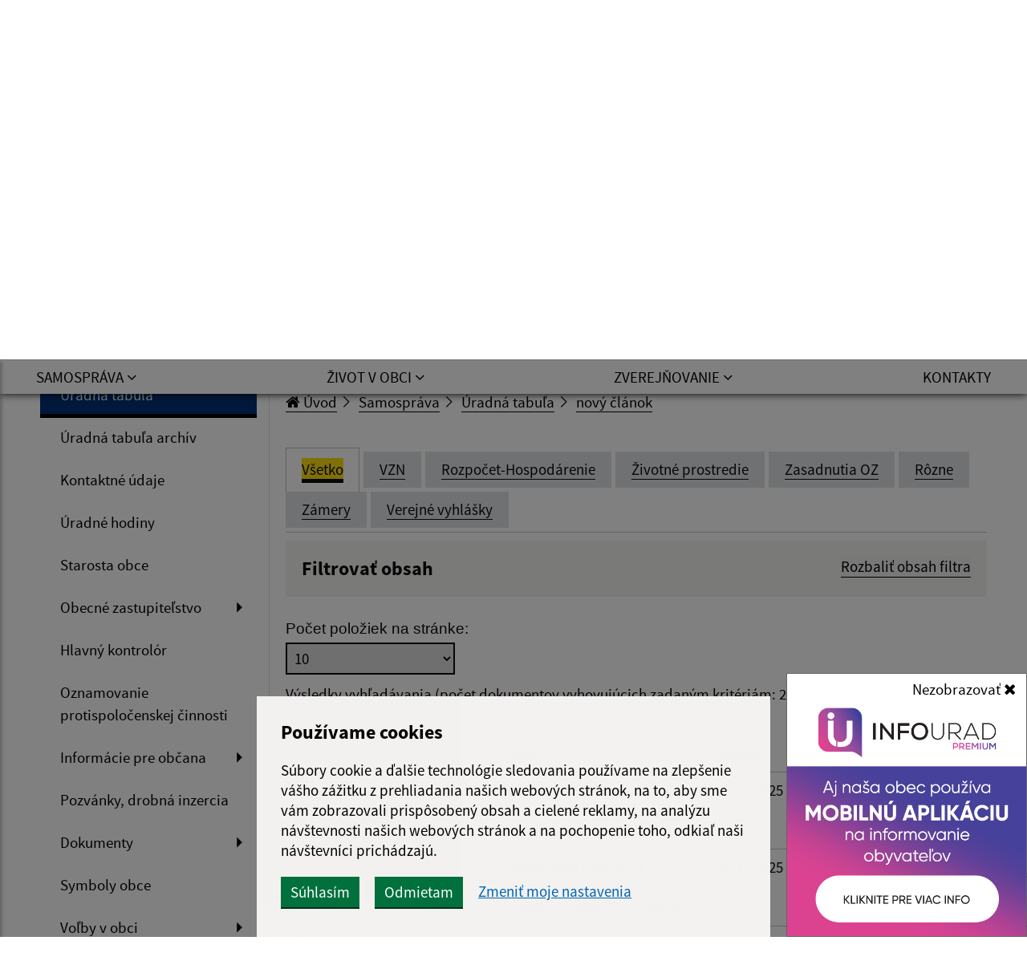

--- FILE ---
content_type: text/html; charset=UTF-8
request_url: https://www.obechnilcik.sk/zverejnenie-odmeny-zastupcu-starostu-obce-a21-521
body_size: 30719
content:
<!DOCTYPE html>
<html lang="sk">
<base href="/">
<head>
  <meta charset="utf-8" />
  <meta http-equiv="X-UA-Compatible" content="IE=edge">
    <title>Úradná tabuľa | Hnilčík - Oficiálna stránka</title>
	<meta name="viewport" content="width=device-width, initial-scale=1.0, maximum-scale=1.0, user-scalable=no">
	<link href="https://cdn.jsdelivr.net/npm/select2@4.1.0-rc.0/dist/css/select2.min.css" rel="stylesheet" />
	<link rel="stylesheet" href="https://cdn.jsdelivr.net/npm/bootstrap-icons@1.11.3/font/bootstrap-icons.css" integrity="sha384-tViUnnbYAV00FLIhhi3v/dWt3Jxw4gZQcNoSCxCIFNJVCx7/D55/wXsrNIRANwdD" crossorigin="anonymous">
	<link href="/design/idsk/idsk-frontend-2.11.0.min.css" rel="stylesheet">
	<link href="/design/css/style.css?v=1757061358" rel="stylesheet">
	<meta name="robots" content="index, follow" />
        <meta name="description" content="Vitajte na oficiálnych internetových stránkach obce Hnilčík." />
    <meta name="keywords" content="Hnilčík, obec, mesto, obecný úrad, slovensko, turizmus, samospráva" />
        <meta name="robots" content="index, follow" />
    <meta name="author" content="webex.digital" />
    <link rel="shortcut icon" href="/design/images/erb.svg?v=30.4.25" />
          <meta property="og:title" content="Úradná tabuľa | Hnilčík | Oficiálna stránka" />
      <meta property="og:site_name" content="Hnilčík" />
      <meta property="og:description" content="Vitajte na oficiálnych internetových stránkach obce Hnilčík." />
    <meta property="og:type" content="article" />
        <meta property="og:image" content="https://www.obechnilcik.sk/imgcache/e-img-2286-0-0-0-0-ffffff.jpg" />
    <meta property="og:url" content="https://www.obechnilcik.sk/zverejnenie-odmeny-zastupcu-starostu-obce-a21-521" />
    <meta property="og:description" content="" />
	<!-- jQuery (necessary for Bootstrap's JavaScript plugins) -->
	<script src="https://code.jquery.com/jquery-3.4.1.min.js"></script>
	<script src="/design/idsk/idsk-frontend-2.11.0.min.js?v=1"></script>
	<script src="https://cdnjs.cloudflare.com/ajax/libs/popper.js/1.14.3/umd/popper.min.js"></script>
	<script src="/design/js/bootstrap.min.js?v=30.4.25"></script>
	<script src="https://cdn.jsdelivr.net/npm/select2@4.1.0-rc.0/dist/js/select2.min.js"></script>
	<script src="/design/js/main.js?v=1743508877"></script>
    <script src="/design/js/evo-calendar.min.js"></script>
	<!-- Scrollbar Custom CSS -->
	<link rel="stylesheet"
		href="https://cdnjs.cloudflare.com/ajax/libs/malihu-custom-scrollbar-plugin/3.1.5/jquery.mCustomScrollbar.min.css">
<script src="https://www.google.com/recaptcha/api.js?render=6LfjXgYrAAAAAOrSzmkaScEwGjaztthyneMQuAZ8"></script></head>
<body>
<!-- The Modal -->
<div class="modal fade" id="mobileApp">
  <div class="modal-dialog modal-sm">
    <div class="modal-content">
      <div class="modal-body p-0">
        <br>
        <button type="button" class="btn btn-close js-set-cookie" data-dismiss="modal">Nezobrazovať <i class="fa fa-times"></i></button>
        <a href="zivot-v-obci/infourad"><img src="/design/images/infourad/infourad_premium.jpg" class="img-fluid d-block" alt="Mobilná aplikácia na informovanie obyvateľov"></a>
      </div>
    </div>
  </div>
</div>
	<div id="sidebar-wrapper" class="wrapper">
		<div class="content">
		<a href="#navbarNav01" title="Preskočiť na hlavné menu" class="idsk-button w-100 border-bottom-0 mb-0" id="scrollButton">Preskočiť na hlavné menu</a>
		<a href="#mainContent" title="Preskočiť na hlavný obsah" class="idsk-button w-100 border-bottom-0 mb-0" id="scrollButton2">Preskočiť na hlavný obsah</a>
			<div class="page-base">
				<div class="partial-header d-print-none">
					<header class="header">
						<div class="position-relative container-fluid box_padding text-white header_top"><div class="content-max-width">
							<div class="row align-items-center">
								<div class="col-6">
									<div class="d-none d-lg-block header_text">
									<button class="idsk-header-web__brand-gestor-button collapsed" aria-label="Oficiálna stránka Hnilčík" aria-controls="collapseInfo" data-toggle="collapse" data-target="#collapseInfo" aria-expanded="false" data-text-for-hide="Oficiálna stránka Hnilčík" data-text-for-show="Oficiálna stránka Hnilčík">Oficiálna stránka Hnilčík <span class="ml-1 bg-white idsk-header-web__link-arrow"></span></button></span>
								</div>
									<div class="d-block d-lg-none font_size">
										<ul class="d-flex">
											<li class="d-inline-block">
												<a href="#"
													class="jfontsize-d2 d-flex justify-content-center align-items-center text-center mr-1 border-bottom-0 jfontsize-a"
													title="Zmenšiť veľkosť textu"
													data-placement="bottom">
													<img src="/design/images/icon-font-minus.svg" class="img-fluid"
														alt="Zmenšiť veľkosť textu">
												</a>
											</li>
											<li class="d-inline-block">
												<a href="#"
													class="jfontsize-m2 d-flex justify-content-center align-items-center text-center mr-1 border-bottom-0 jfontsize-b"
													title="Základná veľkosť textu"
													data-placement="bottom">
													<img src="/design/images/icon-font-default.svg" class="img-fluid"
														alt="Základná veľkosť textu">
												</a>
											</li>
											<li class="d-inline-block">
												<a href="#"
													class="jfontsize-p2 d-flex justify-content-center align-items-center text-center border-bottom-0 jfontsize-c"
													title="Zväčšiť veľkosť textu"
													data-placement="bottom">
													<img src="/design/images/icon-font-plus.svg" class="img-fluid"
														alt="Zväčšiť veľkosť textu">
												</a>
											</li>
										</ul>
									</div>
								</div>
								<div class="col-6 text-right">
									<div class="mb-0 newLang">
  <div class="custom-select custom-select-languages">
        <div class="selected-option">
      <img src="/design/images/flags/flag-sk.png" alt="Slovenčina" class="option-flag">
      <span>Slovenčina</span>
    </div>
    <div class="options-list">      <div class="option" onclick="window.location.href='/language.php?lang=sk&href=samosprava/uradna-tabula'">
            <img src="/design/images/flags/flag-sk.png" alt="Slovenčina" class="option-flag">
        <span>Slovenčina</span>
      </div>
        <div class="option" onclick="window.location.href='/contact'">
        <img src="/design/images/flags/flag-en.png" alt="English" class="option-flag">
        <span>English contact</span>
    </div>
    </div>
  </div>
</div>
								</div>
								<div class="col-12 row flex-column flex-sm-row collapse" id="collapseInfo">
									    <div class="col-12 col-md-6">
      <h1 class="govuk-body-s text-white mt-1 mt-sm-3"><strong>Doména obechnilcik.sk</strong></h1>
      <div class="govuk-body-s text-white">
      <p>Toto je oficiálna webová stránka obce Hnilčík.<br>
Oficiálne stránky využívajú doménu obechnilcik.sk.</p>
      </div>
    </div>
        <div class="col-12 col-md-6">
      <h1 class="govuk-body-s text-white mt-1 mt-sm-3"><strong>Táto stránka je zabezpečená</strong></h1>
      <div class="govuk-body-s text-white">
      <p>Buďte pozorn&iacute; a vždy sa uistite, že zdieľate inform&aacute;cie iba cez zabezpečen&uacute; webov&uacute; str&aacute;nku verejnej spr&aacute;vy SR. Zabezpečen&aacute; str&aacute;nka vždy zač&iacute;na https:// pred n&aacute;zvom dom&eacute;ny webov&eacute;ho s&iacute;dla.</p>
      </div>
    </div>
            						</div>
							</div>
						</div></div>
						<div class="position-relative container-fluid box_padding header_middle"><div class="content-max-width">
							<div class="position-absolute d-inline-block main-logo">
																<a href="/" class="govuk-link d-flex align-items-center border-bottom-0">
									<img src="/design/images/erb.svg?v=30.4.25" class="img-fluid" alt="Domovská stránka obce Hnilčík">
									<div class="ml-2 ml-xl-3 text">Hnilčík <small class="d-block">Oficiálna stránka</small></div>
								</a>
							</div>
							<div class="d-flex flex-wrap justify-content-end align-items-center">
								<div class="header_nav mr-3 mr-lg-4 mr-xl-5">
									<ul class="d-flex">
										<!--li class="d-inline-flex mr-lg-1 mr-xl-3">
											<a href="#" class="d-inline-flex align-items-center border-bottom-0"
												title="Čítačka textu" data-placement="bottom">
												<span
													class="d-flex justify-content-center align-items-center mr-1 mr-lg-0 mr-xl-2 img"><img
														src="/design/images/icon-text.svg" class="img-fluid"
														alt="Čítačka textu"></span>
												<span class="d-none d-xl-inline-block text">Čítačka textu</span>
											</a>
										</li-->
																				<li class="d-inline-flex mr-1">
											<a href="#" id="setSeniorYes" class="govuk-link d-inline-flex align-items-center border-bottom-0"
												title="Seniorská verzia" data-placement="bottom">
												<span
													class="d-flex justify-content-center align-items-center mr-xl-2 img"><img
														src="/design/images/senior-icon.svg" class="img-fluid"
														alt="Ikona Seniorská verzia"></span>
												<span class="d-none d-xl-inline-block text">Seniorská verzia</span>
											</a>
										</li>
																				<li class="d-none d-lg-inline-flex">
																					<a href="zivot-v-obci/infourad" class="govuk-link d-inline-flex align-items-center border-bottom-0"
												title="Mobilná aplikácia - odkaz sa otvorí v aktuálnom okne" data-placement="bottom">
												<span
													class="d-flex justify-content-center align-items-center mr-xl-2 img"><img
														src="/design/images/icon-app.svg" class="img-fluid"
														alt="Ikona Mobilná aplikácia"></span>
												<span class="d-none d-xl-inline-block text">Mobilná aplikácia</span>
											</a>
										</li>
									</ul>
								</div>
								<div class="d-none d-lg-inline-block mr-0 mr-lg-4 mr-xl-5 font_size">
									<ul class="d-flex">
										<li class="d-inline-block">
											<a href="#"
												class="jfontsize-d2 d-flex justify-content-center align-items-center text-center mr-1 border-bottom-0 jfontsize-a"
												title="Zmenšiť veľkosť textu"
												data-placement="bottom">
												<img src="/design/images/icon-font-minus.svg" class="img-fluid"
													alt="Zmenšiť veľkosť textu">
											</a>
										</li>
										<li class="d-inline-block">
											<a href="#"
												class="jfontsize-m2 d-flex justify-content-center align-items-center text-center mr-1 border-bottom-0 jfontsize-b"
												title="Základná veľkosť textu"
												data-placement="bottom">
												<img src="/design/images/icon-font-default.svg" class="img-fluid"
													alt="Základná veľkosť textu">
											</a>
										</li>
										<li class="d-inline-block">
											<a href="#"
												class="jfontsize-p2 d-flex justify-content-center align-items-center text-center border-bottom-0 jfontsize-c"
												title="Zväčšiť veľkosť textu"
												data-placement="bottom">
												<img src="/design/images/icon-font-plus.svg" class="img-fluid"
													alt="Zväčšiť veľkosť textu">
											</a>
										</li>
									</ul>
								</div>
								<div class="d-none d-lg-inline-block header_search search-container">
																	<form action="/vysledky-vyhladavania" method="get" class="form-row w-100 mw-100">
										<label for="search_header" class="sr-only">Zadajte hľadaný výraz</label>
										<input type="text" name="search" required class="col form-control searchAjax" data-lang="sk" placeholder="Zadajte hľadaný výraz">
										<button type="submit" class="col btn btn-primary btn-search ml-auto" aria-label="Hľadať">
											<i class="fa fa-search"></i>
										</button>
									</form>
									<div class="position-absolute bg-white w-100 searchResultsAjax"></div>
								</div>
							</div>
							<button id="sidebarCollapse" class="idsk-button idsk-header-web__main-headline-menu-button" aria-label="Rozbaliť menu" aria-expanded="false">Menu<span class="idsk-header-web__menu-open"></span></button>
						</div></div>
						<div class="position-relative d-none d-lg-block bg-white border-top header_bottom"><div class="content-max-width">
							<div class="navigation_wrapper">
								<nav class="navbar navbar-expand-lg navbar-light mainNavigation">
									<div class="collapse navbar-collapse justify-content-between" id="navbarNav01">
										<ul class="d-flex container-fluid justify-content-between navbar-nav flex-fill pr-0">
    <li class="nav-item dropdown">
    <a data-toggle="dropdown" class="nav-link text-uppercase "  title="Samospráva - odkaz sa otvorí v aktuálnom okne" href="#"><span>Samospráva <i class="fa fa-angle-down" aria-hidden="true"></i></span></a>
            <div class="dropdown-menu dropdown-menu-right"><div class="row"><div class="col-12"><div class="row">
        <div class="col-lg-4"><a class="govuk-link hj"  title="Úradná tabuľa - odkaz sa otvorí v aktuálnom okne" href="samosprava/uradna-tabula"><span>Úradná tabuľa</span></a></div><div class="col-lg-4"><a class="govuk-link "  title="Úradná tabuľa archív - odkaz sa otvorí v aktuálnom okne" href="samosprava/uradna-tabula-archiv"><span>Úradná tabuľa archív</span></a></div><div class="col-lg-4"><a class="govuk-link "  title="Kontaktné údaje - odkaz sa otvorí v aktuálnom okne" href="samosprava/kontaktne-udaje"><span>Kontaktné údaje</span></a></div><div class="col-lg-4"><a class="govuk-link "  title="Úradné hodiny - odkaz sa otvorí v aktuálnom okne" href="samosprava/uradne-hodiny"><span>Úradné hodiny</span></a></div><div class="col-lg-4"><a class="govuk-link "  title="Starosta obce - odkaz sa otvorí v aktuálnom okne" href="samosprava/starosta-obce"><span>Starosta obce</span></a></div><div class="col-lg-4"><a class="govuk-link "  title="Obecné zastupiteľstvo - odkaz sa otvorí v aktuálnom okne" href="samosprava/obecne-zastupitelstvo"><span>Obecné zastupiteľstvo</span></a></div><div class="col-lg-4"><a class="govuk-link "  title="Hlavný kontrolór - odkaz sa otvorí v aktuálnom okne" href="samosprava/hlavny-kontrolor"><span>Hlavný kontrolór</span></a></div><div class="col-lg-4"><a class="govuk-link "  title="Oznamovanie protispoločenskej činnosti - odkaz sa otvorí v aktuálnom okne" href="samosprava/oznamovanie-protispolocenskej-cinnosti"><span>Oznamovanie protispoločenskej činnosti</span></a></div><div class="col-lg-4"><a class="govuk-link "  title="Informácie pre občana - odkaz sa otvorí v aktuálnom okne" href="samosprava/informacie-pre-obcana"><span>Informácie pre občana</span></a></div><div class="col-lg-4"><a class="govuk-link "  title="Pozvánky, drobná inzercia - odkaz sa otvorí v aktuálnom okne" href="samosprava/pozvanky-drobna-inzercia"><span>Pozvánky, drobná inzercia</span></a></div><div class="col-lg-4"><a class="govuk-link "  title="Dokumenty - odkaz sa otvorí v aktuálnom okne" href="samosprava/dokumenty"><span>Dokumenty</span></a></div><div class="col-lg-4"><a class="govuk-link "  title="Symboly obce - odkaz sa otvorí v aktuálnom okne" href="samosprava/symboly-obce"><span>Symboly obce</span></a></div><div class="col-lg-4"><a class="govuk-link "  title="Voľby v obci - odkaz sa otvorí v aktuálnom okne" href="samosprava/volby-v-obci"><span>Voľby v obci</span></a></div>        </div></div></div></div>
        </li>
        <li class="nav-item dropdown">
    <a data-toggle="dropdown" class="nav-link text-uppercase "  title="Život v obci - odkaz sa otvorí v aktuálnom okne" href="#"><span>Život v obci <i class="fa fa-angle-down" aria-hidden="true"></i></span></a>
            <div class="dropdown-menu dropdown-menu-right"><div class="row"><div class="col-12"><div class="row">
        <div class="col-lg-4"><a class="govuk-link "  title="Aktuality - odkaz sa otvorí v aktuálnom okne" href="zivot-v-obci/aktuality"><span>Aktuality</span></a></div><div class="col-lg-4"><a class="govuk-link "  title="História - odkaz sa otvorí v aktuálnom okne" href="zivot-v-obci/historia"><span>História</span></a></div><div class="col-lg-4"><a class="govuk-link "  title="Súčasnosť - odkaz sa otvorí v aktuálnom okne" href="zivot-v-obci/sucasnost"><span>Súčasnosť</span></a></div><div class="col-lg-4"><a class="govuk-link "  title="Fotogaléria - odkaz sa otvorí v aktuálnom okne" href="zivot-v-obci/fotogaleria"><span>Fotogaléria</span></a></div><div class="col-lg-4"><a class="govuk-link "  title="Videogaléria - odkaz sa otvorí v aktuálnom okne" href="zivot-v-obci/videogaleria"><span>Videogaléria</span></a></div><div class="col-lg-4"><a class="govuk-link "  title="Kultúra - odkaz sa otvorí v aktuálnom okne" href="zivot-v-obci/kultura"><span>Kultúra</span></a></div><div class="col-lg-4"><a class="govuk-link "  title="Zaujímavosti - odkaz sa otvorí v aktuálnom okne" href="zivot-v-obci/zaujimavosti"><span>Zaujímavosti</span></a></div><div class="col-lg-4"><a class="govuk-link "  title="Obecný spravodaj – občasník obce Hnilčík - odkaz sa otvorí v aktuálnom okne" href="zivot-v-obci/obecny-spravodaj"><span>Obecný spravodaj – občasník obce Hnilčík</span></a></div><div class="col-lg-4"><a class="govuk-link "  title="Mapa obce - odkaz sa otvorí v aktuálnom okne" href="zivot-v-obci/mapa-obce"><span>Mapa obce</span></a></div><div class="col-lg-4"><a class="govuk-link "  target="_blank" title="Interaktívna mapa obce - odkaz sa otvorí v novom okne" href="https://www.vku.sk/"><span>Interaktívna mapa obce <i class="fa fa-external-link" aria-hidden="true"></i></span></a></div><div class="col-lg-4"><a class="govuk-link "  title="Lesná pozemková spoločnosť Hnilčík - odkaz sa otvorí v aktuálnom okne" href="zivot-v-obci/lesna-pozemkova-spolocnost-hnilcik"><span>Lesná pozemková spoločnosť Hnilčík</span></a></div><div class="col-lg-4"><a class="govuk-link "  title="Dobrovoľný hasičský zbor - odkaz sa otvorí v aktuálnom okne" href="zivot-v-obci/dobrovolny-hasicsky-zbor"><span>Dobrovoľný hasičský zbor</span></a></div><div class="col-lg-4"><a class="govuk-link "  title="Školstvo - odkaz sa otvorí v aktuálnom okne" href="zivot-v-obci/skolstvo"><span>Školstvo</span></a></div><div class="col-lg-4"><a class="govuk-link "  title="Cirkev - odkaz sa otvorí v aktuálnom okne" href="zivot-v-obci/cirkev"><span>Cirkev</span></a></div><div class="col-lg-4"><a class="govuk-link "  title="Služby - odkaz sa otvorí v aktuálnom okne" href="zivot-v-obci/sluzby"><span>Služby</span></a></div><div class="col-lg-4"><a class="govuk-link "  title="Osobnosti obce - odkaz sa otvorí v aktuálnom okne" href="zivot-v-obci/osobnosti-obce"><span>Osobnosti obce</span></a></div><div class="col-lg-4"><a class="govuk-link "  title="Odvoz odpadu - odkaz sa otvorí v aktuálnom okne" href="zivot-v-obci/odvoz-odpadu"><span>Odvoz odpadu</span></a></div><div class="col-lg-4"><a class="govuk-link "  title="Dokumenty k odvozu odpadov - odkaz sa otvorí v aktuálnom okne" href="zivot-v-obci/dokumenty-k-odvozu-odpadov"><span>Dokumenty k odvozu odpadov</span></a></div><div class="col-lg-4"><a class="govuk-link "  title="Mobilná aplikácia obce - odkaz sa otvorí v aktuálnom okne" href="zivot-v-obci/infourad"><span>Mobilná aplikácia obce</span></a></div>        </div></div></div></div>
        </li>
        <li class="nav-item dropdown">
    <a data-toggle="dropdown" class="nav-link text-uppercase "  title="Zverejňovanie - odkaz sa otvorí v aktuálnom okne" href="#"><span>Zverejňovanie <i class="fa fa-angle-down" aria-hidden="true"></i></span></a>
            <div class="dropdown-menu dropdown-menu-right"><div class="row"><div class="col-12"><div class="row">
        <div class="col-lg-4"><a class="govuk-link "  title="Zmluvy - odkaz sa otvorí v aktuálnom okne" href="zverejnovanie/zmluvy"><span>Zmluvy</span></a></div><div class="col-lg-4"><a class="govuk-link "  title="Zmluvy archív - odkaz sa otvorí v aktuálnom okne" href="zverejnovanie/zmluvy-archiv"><span>Zmluvy archív</span></a></div><div class="col-lg-4"><a class="govuk-link "  title="Faktúry - odkaz sa otvorí v aktuálnom okne" href="zverejnovanie/faktury"><span>Faktúry</span></a></div><div class="col-lg-4"><a class="govuk-link "  title="Objednávky - odkaz sa otvorí v aktuálnom okne" href="zverejnovanie/objednavky"><span>Objednávky</span></a></div><div class="col-lg-4"><a class="govuk-link "  title="Rozbory vody - odkaz sa otvorí v aktuálnom okne" href="zverejnovanie/rozbory-vody"><span>Rozbory vody</span></a></div><div class="col-lg-4"><a class="govuk-link "  title="Verejné obstarávanie - odkaz sa otvorí v aktuálnom okne" href="zverejnovanie/verejne-obstaravanie"><span>Verejné obstarávanie</span></a></div><div class="col-lg-4"><a class="govuk-link "  title="Súhrné správy o zákazkach s nízkou hodnotou - odkaz sa otvorí v aktuálnom okne" href="zverejnovanie/suhrne-spravy-o-zakazkach-s-nizkou-hodnotou"><span>Súhrné správy o zákazkach s nízkou hodnotou</span></a></div><div class="col-lg-4"><a class="govuk-link "  title="Ochrana osobných údajov - odkaz sa otvorí v aktuálnom okne" href="zverejnovanie/ochrana-osobnych-udajov"><span>Ochrana osobných údajov</span></a></div><div class="col-lg-4"><a class="govuk-link "  title="Súbory cookies - odkaz sa otvorí v aktuálnom okne" href="zverejnovanie/subory-cookies"><span>Súbory cookies</span></a></div>        </div></div></div></div>
        </li>
        <li class="nav-item ">
    <a  class="nav-link text-uppercase "  title="Kontakty - odkaz sa otvorí v aktuálnom okne" href="kontakty"><span>Kontakty</span></a>
        </li>
    										</ul>
									</div>
								</nav>
							</div>
						</div></div>
					</header>
				</div><!-- /HEADER-->
<div class="widget-slider d-print-none"><div class="rslider_wrapper rslider_wrapper__a rslider_wrapper_in "><ul class="rslides" id="slider2">  <li class="rslides_li">
		<div class="d-flex align-items-end rslider_img">
			<div class="d-flex rslider_image">
      				<img src="imgcache/e-img-2483-5-1920-1100-0-ffffff.jpg?v=1757061027"
					class="img-fluid img-object-fit w-100 h-100" alt="Obrázok #1">
      			</div>
            <div class="search-slider position-absolute search-container">
      <div class="header_search">
							<form action="/vysledky-vyhladavania" method="get" class="form-row w-100 mw-100">
					<label for="search_header_2" class="sr-only">Zadajte hľadaný výraz</label>
					<input type="text" name="search" id="search_header_2" required class="col form-control searchAjax" data-lang="sk" placeholder="Zadajte hľadaný výraz">
					<button type="submit" class="col btn btn-primary btn-search ml-auto" aria-label="Hľadať">
						<i class="fa fa-search"></i>
					</button>
				</form>
        <div class="position-absolute bg-white w-100 searchResultsAjax"></div>
			</div>
      </div>
      		</div>
	</li>
  </ul></div></div><script>
    jQuery(document).ready(function($) {
        var slider = $('#slider2').slippry({
            auto: false,
            transition: 'fade',
            loop: true,
            autoHover: false,
            pager: false,
            controls: false,
            speed: 500 
        });
        $('#auto').on('click', function() {
          slider.startAuto();
          $("#auto").addClass("active");
          $("#manual").removeClass("active");
        });
        $('#manual').on('click', function() {
          slider.stopAuto();
          $("#manual").addClass("active");
          $("#auto").removeClass("active");
        });
        $('.next').on('click', function() {
          slider.goToNextSlide();
        });
        $('.prev').on('click', function() {
          slider.goToPrevSlide();
        });
    });
</script>
	  			<div id="languages">
<button type="button" class="close">×</button>
<div class="languages_popup">
<a data-original-title="Slovenčina" data-toggle="tooltip" data-placement="bottom" class="border-bottom-0 d-inline-block mx-2 mx-xl-5" href="language.php?lang=sk&href=samosprava/uradna-tabula"><img src="/design/images/flag-sk.svg" alt="Slovenská ikona" /></a><a data-original-title="English contact" data-toggle="tooltip" data-placement="bottom" class="border-bottom-0 d-inline-block mx-2 mx-xl-5" href="contact"><img src="/design/images/flag-en.svg" alt="English contact ikona" /></a></div>
</div>
				<div class="container-fluid content-max-width box_padding box_padding_vertical main-content-wrapper content-custom-padding pageContentIn">
					<div class="row">
												<aside class="d-none d-lg-block col-lg-3 partial-aside">
    <div class="sidebar sidebar-left sidebar-left-v2">
    <ul class="nav flex-column">
            <li class="nav-item">
            <a data-toggle="collapse" data-target="#sub_samosprava" title="Samospráva - odkaz sa otvorí v aktuálnom okne" class="nav-link dropdown-toggle " href="#">Samospráva</a>
            <ul class="left-submenu collapse" id="sub_samosprava">                <li class="nav-item">
                    <a  title="Úradná tabuľa - odkaz sa otvorí v aktuálnom okne" class="nav-link  hi" href="samosprava/uradna-tabula">Úradná tabuľa</a>
                                    </li>
                                <li class="nav-item">
                    <a  title="Úradná tabuľa archív - odkaz sa otvorí v aktuálnom okne" class="nav-link  " href="samosprava/uradna-tabula-archiv">Úradná tabuľa archív</a>
                                    </li>
                                <li class="nav-item">
                    <a  title="Kontaktné údaje - odkaz sa otvorí v aktuálnom okne" class="nav-link  " href="samosprava/kontaktne-udaje">Kontaktné údaje</a>
                                    </li>
                                <li class="nav-item">
                    <a  title="Úradné hodiny - odkaz sa otvorí v aktuálnom okne" class="nav-link  " href="samosprava/uradne-hodiny">Úradné hodiny</a>
                                    </li>
                                <li class="nav-item">
                    <a  title="Starosta obce - odkaz sa otvorí v aktuálnom okne" class="nav-link  " href="samosprava/starosta-obce">Starosta obce</a>
                                    </li>
                                <li class="nav-item">
                    <a data-toggle="collapse" data-target="#sub_oz" title="Obecné zastupiteľstvo - odkaz sa otvorí v aktuálnom okne" class="nav-link dropdown-toggle " href="samosprava/obecne-zastupitelstvo">Obecné zastupiteľstvo</a>
                    <ul class="left-submenu collapse" id="sub_oz">                    <li class="nav-item">
                        <a  title="Poslanci, komisie, účasť poslancov - odkaz sa otvorí v aktuálnom okne" class="nav-link  " href="samosprava/obecne-zastupitelstvo/poslanci-komisie-ucast-poslancov">Poslanci, komisie, účasť poslancov</a>
                                            </li>
                                        <li class="nav-item">
                        <a  title="Zasadnutia OZ - odkaz sa otvorí v aktuálnom okne" class="nav-link  " href="https://www.obechnilcik.sk/samosprava/uradna-tabula?tagSelect=zasadnutia-oz">Zasadnutia OZ</a>
                                            </li>
                    </ul>                </li>
                                <li class="nav-item">
                    <a  title="Hlavný kontrolór - odkaz sa otvorí v aktuálnom okne" class="nav-link  " href="samosprava/hlavny-kontrolor">Hlavný kontrolór</a>
                                    </li>
                                <li class="nav-item">
                    <a  title="Oznamovanie protispoločenskej činnosti - odkaz sa otvorí v aktuálnom okne" class="nav-link  " href="samosprava/oznamovanie-protispolocenskej-cinnosti">Oznamovanie protispoločenskej činnosti</a>
                                    </li>
                                <li class="nav-item">
                    <a data-toggle="collapse" data-target="#sub_inf-pre-obc" title="Informácie pre občana - odkaz sa otvorí v aktuálnom okne" class="nav-link dropdown-toggle " href="samosprava/informacie-pre-obcana">Informácie pre občana</a>
                    <ul class="left-submenu collapse" id="sub_inf-pre-obc">                    <li class="nav-item">
                        <a  title="Evidencia obyvateľov - odkaz sa otvorí v aktuálnom okne" class="nav-link  " href="samosprava/informacie-pre-obcana/evidencia-obyvatelov">Evidencia obyvateľov</a>
                                            </li>
                                        <li class="nav-item">
                        <a  title="Evidencia cintorínov - odkaz sa otvorí v aktuálnom okne" class="nav-link  " href="samosprava/informacie-pre-obcana/evidencia-cintorinov">Evidencia cintorínov</a>
                                            </li>
                                        <li class="nav-item">
                        <a  title="Miestne dane a poplatky - odkaz sa otvorí v aktuálnom okne" class="nav-link  " href="samosprava/informacie-pre-obcana/miestne-dane-a-poplatky">Miestne dane a poplatky</a>
                                            </li>
                                        <li class="nav-item">
                        <a  title="Stavebný úrad - odkaz sa otvorí v aktuálnom okne" class="nav-link  " href="samosprava/informacie-pre-obcana/stavebny-urad">Stavebný úrad</a>
                                            </li>
                                        <li class="nav-item">
                        <a  title="Nájomné byty - odkaz sa otvorí v aktuálnom okne" class="nav-link  " href="samosprava/informacie-pre-obcana/najomne-byty">Nájomné byty</a>
                                            </li>
                    </ul>                </li>
                                <li class="nav-item">
                    <a  title="Pozvánky, drobná inzercia - odkaz sa otvorí v aktuálnom okne" class="nav-link  " href="samosprava/pozvanky-drobna-inzercia">Pozvánky, drobná inzercia</a>
                                    </li>
                                <li class="nav-item">
                    <a data-toggle="collapse" data-target="#sub_dok" title="Dokumenty - odkaz sa otvorí v aktuálnom okne" class="nav-link dropdown-toggle " href="samosprava/dokumenty">Dokumenty</a>
                    <ul class="left-submenu collapse" id="sub_dok">                    <li class="nav-item">
                        <a  title="Všeobecné záväzné nariadenia - odkaz sa otvorí v aktuálnom okne" class="nav-link  " href="https://www.obechnilcik.sk/samosprava/uradna-tabula?tagSelect=vzn">Všeobecné záväzné nariadenia</a>
                                            </li>
                                        <li class="nav-item">
                        <a  title="Smernice, sadzobníky, zásady - odkaz sa otvorí v aktuálnom okne" class="nav-link  " href="samosprava/dokumenty/smernice-sadzobniky-zasady">Smernice, sadzobníky, zásady</a>
                                            </li>
                                        <li class="nav-item">
                        <a  title="Výročné správy - odkaz sa otvorí v aktuálnom okne" class="nav-link  " href="samosprava/dokumenty/vyrocne-spravy">Výročné správy</a>
                                            </li>
                                        <li class="nav-item">
                        <a  title="Záverečné účty - odkaz sa otvorí v aktuálnom okne" class="nav-link  " href="samosprava/dokumenty/zaverecne-ucty">Záverečné účty</a>
                                            </li>
                                        <li class="nav-item">
                        <a  title="Ostatné dokumenty - odkaz sa otvorí v aktuálnom okne" class="nav-link  " href="samosprava/dokumenty/ostatne-dokumenty">Ostatné dokumenty</a>
                                            </li>
                                        <li class="nav-item">
                        <a  title="Archív - odkaz sa otvorí v aktuálnom okne" class="nav-link  " href="samosprava/dokumenty/archiv">Archív</a>
                                            </li>
                    </ul>                </li>
                                <li class="nav-item">
                    <a  title="Symboly obce - odkaz sa otvorí v aktuálnom okne" class="nav-link  " href="samosprava/symboly-obce">Symboly obce</a>
                                    </li>
                                <li class="nav-item">
                    <a data-toggle="collapse" data-target="#sub_volby" title="Voľby v obci - odkaz sa otvorí v aktuálnom okne" class="nav-link dropdown-toggle " href="samosprava/volby-v-obci">Voľby v obci</a>
                    <ul class="left-submenu collapse" id="sub_volby">                    <li class="nav-item">
                        <a  title="Voľby do samosprávy obci - odkaz sa otvorí v aktuálnom okne" class="nav-link  " href="samosprava/volby-v-obci/volby-do-samospravy-obci">Voľby do samosprávy obci</a>
                                            </li>
                                        <li class="nav-item">
                        <a  title="Voľby prezidenta - odkaz sa otvorí v aktuálnom okne" class="nav-link  " href="samosprava/volby-v-obci/volby-prezidenta">Voľby prezidenta</a>
                                            </li>
                                        <li class="nav-item">
                        <a  title="Voľby do VÚC - odkaz sa otvorí v aktuálnom okne" class="nav-link  " href="samosprava/volby-v-obci/volby-do-vuc">Voľby do VÚC</a>
                                            </li>
                                        <li class="nav-item">
                        <a  title="Voľby do EP - odkaz sa otvorí v aktuálnom okne" class="nav-link  " href="samosprava/volby-v-obci/volby-do-ep">Voľby do EP</a>
                                            </li>
                                        <li class="nav-item">
                        <a  title="Voľby do NRSR - odkaz sa otvorí v aktuálnom okne" class="nav-link  " href="samosprava/volby-v-obci/volby-do-nrsr">Voľby do NRSR</a>
                                            </li>
                                        <li class="nav-item">
                        <a  title="Referendum 2023 - odkaz sa otvorí v aktuálnom okne" class="nav-link  " href="samosprava/volby-v-obci/referendum-2023">Referendum 2023</a>
                                            </li>
                    </ul>                </li>
                </ul>        </li>
            </ul>
    </div>
    <script>
    $(document).ready(function() {
        $('.nav-link.hi').each(function() {
            $(this).parents('.left-submenu').each(function() {
                $(this).addClass('show');
                $(this).prev('.nav-link.dropdown-toggle').attr('aria-expanded', 'true');
            });
        });
    });
    </script>
    						</aside><!-- /MAIN-CONTENT-RIGHT-->
						<main id="mainContent"  class="col-lg-9 partial-main-in border-right-0 mb-4 mb-lg-0 partial-main obsah">
                            <div class="row"><div class="col-12"><h1>Úradná tabuľa</h1></div></div>
							    <div class="mb-4 mb-xl-5 breadcrumbs">
            <ul>
                <li class="d-inline-block"><a href="/"><i class="fa fa-home"></i> Úvod</a></li>
                                                        <li class="d-inline-block">
                            <a href="samosprava">
                                Samospráva                            </a>
                        </li>
                                        <li class="d-inline-block">
                            <a href="samosprava/uradna-tabula">
                                Úradná tabuľa                            </a>
                        </li>
                                        <li class="d-inline-block">
                            <a href="novy-clanok-a21-521">
                                nový článok                            </a>
                        </li>
                            </ul>
    </div>
<style type="text/css">
.nav-tabs{
    border-color:black!important;
}
.nav-tabs .nav-item.show .nav-link, .nav-tabs .nav-link.active{
    border-top-color:black!important;
    border-left-color: black!important;
    border-right-color: black!important;
}
.nav-tabs .nav-item.show .nav-link, .nav-tabs .nav-link:not(.active) {
    border: 1px dotted;
    background-color: #E4E4E4;
}
.card {
    border-color:black!important;
}
</style>
<ul class="uradne-tabs__list tag-list" id="tagsTab" role="tablist">
    <li class="uradne-list__item uradne-list__item--selected" role="presentation">
        <a class="uradne-tabs__tab" data-bs-toggle="tab" data-bs-target="#tab_a" role="tab" href="samosprava/uradna-tabula?tagSelect=" data-tag="" aria-selected="true">Všetko</a>
    </li>
            <li class="uradne-list__item " role="presentation">
            <a class="uradne-tabs__tab" data-bs-toggle="tab" data-bs-target="#tab_a" role="tab" href="samosprava/uradna-tabula?tagSelect=vzn" data-tag="vzn" aria-selected="false">VZN</a>
        </li>
            <li class="uradne-list__item " role="presentation">
            <a class="uradne-tabs__tab" data-bs-toggle="tab" data-bs-target="#tab_a" role="tab" href="samosprava/uradna-tabula?tagSelect=rozpocet-hospodarenie" data-tag="rozpocet-hospodarenie" aria-selected="false">Rozpočet-Hospodárenie</a>
        </li>
            <li class="uradne-list__item " role="presentation">
            <a class="uradne-tabs__tab" data-bs-toggle="tab" data-bs-target="#tab_a" role="tab" href="samosprava/uradna-tabula?tagSelect=zivotne-prostredie" data-tag="zivotne-prostredie" aria-selected="false">Životné prostredie</a>
        </li>
            <li class="uradne-list__item " role="presentation">
            <a class="uradne-tabs__tab" data-bs-toggle="tab" data-bs-target="#tab_a" role="tab" href="samosprava/uradna-tabula?tagSelect=zasadnutia-oz" data-tag="zasadnutia-oz" aria-selected="false">Zasadnutia OZ</a>
        </li>
            <li class="uradne-list__item " role="presentation">
            <a class="uradne-tabs__tab" data-bs-toggle="tab" data-bs-target="#tab_a" role="tab" href="samosprava/uradna-tabula?tagSelect=rozne" data-tag="rozne" aria-selected="false">Rôzne</a>
        </li>
            <li class="uradne-list__item " role="presentation">
            <a class="uradne-tabs__tab" data-bs-toggle="tab" data-bs-target="#tab_a" role="tab" href="samosprava/uradna-tabula?tagSelect=zamery" data-tag="zamery" aria-selected="false">Zámery</a>
        </li>
            <li class="uradne-list__item " role="presentation">
            <a class="uradne-tabs__tab" data-bs-toggle="tab" data-bs-target="#tab_a" role="tab" href="samosprava/uradna-tabula?tagSelect=verejne-vyhlasky" data-tag="verejne-vyhlasky" aria-selected="false">Verejné vyhlášky</a>
        </li>
        <script>
        $(document).ready(function() {
            // Listen for tab change event
            $('#tagsTab a').on('shown.bs.tab', function (e) {
                // Get the ID of the newly active tab
                var newTabId = $(e.target).data('tag');
                // Update the hidden input field value with the newTabId
                location.href = 'samosprava/uradna-tabula?tagSelect=' + newTabId;
            });
        });
    </script>
</ul>
<div data-module="idsk-table-filter" id="example-table-2-filter" class="idsk-table-filter ">
  <div class="idsk-table-filter__panel idsk-table-filter__inputs">
    <div class="idsk-table-filter__title govuk-heading-m">Filtrovať obsah</div>
        <button class="govuk-body govuk-link idsk-filter-menu__toggle"
            tabindex="0"
            data-open-text="Rozbaliť obsah filtra"
            data-close-text="Zbaliť obsah filtra"
            data-category-name=""
            aria-label="Rozbaliť obsah filtra"
            type="button">
            Rozbaliť obsah filtra
        </button>
        <form class="idsk-table-filter__content" method="POST" action="/samosprava/uradna-tabula" id="tableNewsForm">
            <div class="govuk-grid-row idsk-table-filter__filter-inputs">
                <div class="govuk-grid-column-one-third-from-desktop">
                    <div class="govuk-form-group">
                        <input type="hidden" name="tagSelect" id="tagSelect" value="">
                        <label for="title" class="govuk-label">Názov:</label>
                        <input type="text" tabindex="-1" placeholder="Názov" aria-label="Názov" class="govuk-input" id="title"  name="title"  value="" />
                    </div>
                </div>
                <div class="govuk-grid-column-one-third-from-desktop">
                    <div class="govuk-form-group">
                        <label for="desc" class="govuk-label">Popis:</label>
                        <input type="text"tabindex="-1"  placeholder="Popis" aria-label="Popis" class="govuk-input" id="desc"  name="desc"  value="" />
                    </div>
                </div>
                <div class="govuk-grid-column-one-third-from-desktop">
                    <div class="govuk-form-group">
                        <label for="issueDateF"  class="govuk-label">Dátum od:</label>
                        <input autocomplete="off" tabindex="-1" type="text" placeholder="Dátum od" aria-label="Dátum od" data-toggle="datepicker" class="govuk-input datetimeinput" id="issueDateF" name="issueDateF" value="">
                    </div>
                </div>
                <div class="govuk-grid-column-one-third-from-desktop">
                    <div class="govuk-form-group">
                        <label for="issueDateT"  class="govuk-label">Dátum do:</label>
                        <input autocomplete="off" tabindex="-1" type="text" placeholder="Dátum do" aria-label="Dátum do" data-toggle="datepicker" class="govuk-input datetimeinput" id="issueDateT" name="issueDateT" value="">
                    </div>
                </div>
            </div>
            <div class="d-flex justify-content-between">
                <button type="submit" tabindex="-1" class="idsk-button mr-5 submit-table-filter" disabled="disabled">
                    Filtrovať <span class="count d-none">0</span>
                </button>
                <button type="submit" tabindex="-1" class="idsk-button idsk-button--secondary reset-form-data-button" style="background-color: #dbd9d7;" data-module="idsk-button">
                    Reset <span class="count d-none">0</span>
                </button>
            </div>
      </form>
    </div>
    <div class="idsk-table-filter__panel idsk-table-filter__active-filters idsk-table-filter__active-filters__hide idsk-table-filter--expanded"
        data-remove-filter="Zrušiť filter"
        data-remove-all-filters="Zrušiť všetko">
        <div class="govuk-body idsk-table-filter__title">
          Aktívny filter
        </div>
        <button class="govuk-body govuk-link idsk-filter-menu__toggle"
            tabindex="0"
            data-open-text="Rozbaliť aktívny filter"
            data-close-text="Zbaliť aktívny filter"
            data-category-name=""
            aria-label="Zbaliť aktívny filter"
            type="button">
            Zbaliť aktívny filter
        </button>
      <div class="govuk-clearfix idsk-table-filter__content"></div>
  </div>
</div>
<script>
$(document).ready(function(){
    $(".submit-table-filter").click(function(e){
        e.preventDefault();
        $(this).closest("form.idsk-table-filter__content").trigger('submit');
    })
    $(".govuk-form-group input[data-toggle='datepicker']").on("input", function(){
        $(".submit-table-filter").attr("disabled", false);
    })
    $(".idsk-filter-menu__toggle").click(function () {
        $(".submit-table-filter").attr(   "tabindex", $("#tableNewsForm").height() == 0 ? "0" : "-1");//compare with 0 because this event process before opening/closing form
        $(".reset-form-data-button").attr("tabindex", $("#tableNewsForm").height() == 0 ? "0" : "-1");
    });
})
</script>
    <div class="uradna-tabula-row from-uradne-row">
        <div class="row countPerPage-row">
            <div class="col-sm-6">
                <label class="countPerPage-text govuk-label" for="count">Počet položiek na stránke:</label>
                <select class="govuk-select w-50" id="count" name="count">
                                                    <option value="10">10</option>
                                                    <option value="20">20</option>
                                                    <option value="50">50</option>
                                                    <option value="100">100</option>
                                    </select>
            </div>
        </div>
        <div class="search_results_info">Výsledky vyhľadávania  (počet dokumentov vyhovujúcich zadaným kritériám: 202)</div>
        <div class="row uradne_rss_wrap">
            <div class="col-sm-12">
            </div>
            <div class="col-sm-12 uradne_rss_box">
                <div class="uradne_rss_inner">
                    <a class="uradne_rss_link" target="_blank" href="https://www.uradne.sk/rssfeed/206/tablenewsRSS">
                        RSS <i class="fa fa-rss" aria-hidden="true"></i>
                    </a>
                </div>
            </div>
        </div>
        <!-- Result table -->
        <table class="idsk-table table-hover uradne-table">
            <thead class="idsk-table__head">
                <tr class="idsk-table__row">
                    <th scope="col" class="idsk-table__header">
                        <span class="th-span">
                            Názov
                        </span>
                    </th>
                    <th scope="col" class="idsk-table__header">
                        <span class="th-span">
                            Popis
                        </span>
                    </th>
                    <th scope="col" class="idsk-table__header">
                        <span class="th-span">
                            Dátum
                        </span>
                    </th>
                </tr>
            </thead>
            <tbody  class="idsk-table__body">
                        <tr class="idsk-table__row">
                            <td class="idsk-table__cell"><a  title="Odkaz sa otvorí v aktuálnom okne" href="samosprava/uradna-tabula?p=1&detail=47708&count=10&tagSelect=">NÁVRH</a></td>
                            <td class="idsk-table__cell">Plán kontrolnej činnosti hlavného kontrolóra obce Hnilčík na I. polrok 2026</td>
                            <td class="idsk-table__cell">25.11.2025</td>
                        </tr>
                        <tr class="idsk-table__row">
                            <td class="idsk-table__cell"><a  title="Odkaz sa otvorí v aktuálnom okne" href="samosprava/uradna-tabula?p=1&detail=47526&count=10&tagSelect=">SCHVÁLENÝ</a></td>
                            <td class="idsk-table__cell">Zámer obce Hnilčík na odpredaj nehnuteľného majetku vo vlastníctve obce</td>
                            <td class="idsk-table__cell">25.11.2025</td>
                        </tr>
                        <tr class="idsk-table__row">
                            <td class="idsk-table__cell"><a  title="Odkaz sa otvorí v aktuálnom okne" href="samosprava/uradna-tabula?p=1&detail=47524&count=10&tagSelect=">NÁVRH</a></td>
                            <td class="idsk-table__cell">VZN obce Hnilčík č. 2 o miestnych daniach pre rok 2026</td>
                            <td class="idsk-table__cell">25.11.2025</td>
                        </tr>
                        <tr class="idsk-table__row">
                            <td class="idsk-table__cell"><a  title="Odkaz sa otvorí v aktuálnom okne" href="samosprava/uradna-tabula?p=1&detail=46854&count=10&tagSelect=">Oznámenie</a></td>
                            <td class="idsk-table__cell">Zámer obce Hnilčík prenajať nehnuteľný majetok vo vlastníctve obce</td>
                            <td class="idsk-table__cell">18.11.2025</td>
                        </tr>
                        <tr class="idsk-table__row">
                            <td class="idsk-table__cell"><a  title="Odkaz sa otvorí v aktuálnom okne" href="samosprava/uradna-tabula?p=1&detail=46816&count=10&tagSelect=">Schválený</a></td>
                            <td class="idsk-table__cell">Rozpočet obce Hnilčík na roky 2026,2027,2028</td>
                            <td class="idsk-table__cell">18.11.2025</td>
                        </tr>
                        <tr class="idsk-table__row">
                            <td class="idsk-table__cell"><a  title="Odkaz sa otvorí v aktuálnom okne" href="samosprava/uradna-tabula?p=1&detail=45852&count=10&tagSelect=">14.11.2025</a></td>
                            <td class="idsk-table__cell">XIX. zasadnutie OZ</td>
                            <td class="idsk-table__cell">11.11.2025</td>
                        </tr>
                        <tr class="idsk-table__row">
                            <td class="idsk-table__cell"><a  title="Odkaz sa otvorí v aktuálnom okne" href="samosprava/uradna-tabula?p=1&detail=45838&count=10&tagSelect=">Oznámenie</a></td>
                            <td class="idsk-table__cell">Uloženie zásielky - Lívia Kálnová</td>
                            <td class="idsk-table__cell">11.11.2025</td>
                        </tr>
                        <tr class="idsk-table__row">
                            <td class="idsk-table__cell"><a  title="Odkaz sa otvorí v aktuálnom okne" href="samosprava/uradna-tabula?p=1&detail=45023&count=10&tagSelect=">Oznámenie</a></td>
                            <td class="idsk-table__cell">Zámer obce Hnilčík predať nehnuteľný majetok obce Hnilčík z dôvodov hodných osobitného zreteľa</td>
                            <td class="idsk-table__cell">29.10.2025</td>
                        </tr>
                        <tr class="idsk-table__row">
                            <td class="idsk-table__cell"><a  title="Odkaz sa otvorí v aktuálnom okne" href="samosprava/uradna-tabula?p=1&detail=44931&count=10&tagSelect=">NÁVRH</a></td>
                            <td class="idsk-table__cell">Rozpočet obce Hnilčík na roky 2026,2027,2028</td>
                            <td class="idsk-table__cell">28.10.2025</td>
                        </tr>
                        <tr class="idsk-table__row">
                            <td class="idsk-table__cell"><a  title="Odkaz sa otvorí v aktuálnom okne" href="samosprava/uradna-tabula?p=1&detail=43792&count=10&tagSelect=">Zápisnica a uznesenia</a></td>
                            <td class="idsk-table__cell">XVI. zasadnutia</td>
                            <td class="idsk-table__cell">23.10.2025</td>
                        </tr>
            </tbody>
        </table>
        <div class="row uradne_rss_wrap">
            <div class="col-sm-12">
            </div>
            <div class="col-sm-12 uradne_rss_box">
                <div class="uradne_rss_inner">
                    <a class="uradne_rss_link" target="_blank" href="https://www.uradne.sk/rssfeed/206/tablenewsRSS?feed=1">
                        RSS <i class="fa fa-rss" aria-hidden="true"></i>
                    </a>
                </div>
            </div>
        </div>
        <!-- Pagination -->
        <div class="from-uradne-pagination">
            <ul class="uradne-tabs__list">
                                            <!-- Page range -->
                        <li class="uradne-list__item uradne-list__item--selected">
                            <a data-page="1" class="uradne-tabs__tab" href="#">1</a>
                        </li>
                                            <!-- Page range -->
                        <li class="uradne-list__item ">
                            <a data-page="2" class="uradne-tabs__tab" href="#">2</a>
                        </li>
                                            <!-- Page range -->
                        <li class="uradne-list__item ">
                            <a data-page="3" class="uradne-tabs__tab" href="#">3</a>
                        </li>
                                            <!-- Page range -->
                        <li class="uradne-list__item ">
                            <a data-page="4" class="uradne-tabs__tab" href="#">4</a>
                        </li>
                                            <!-- Page range -->
                        <li class="uradne-list__item ">
                            <a data-page="5" class="uradne-tabs__tab" href="#">5</a>
                        </li>
                                            <!-- Last -->
                        <li class="uradne-list__item disabled">
                            <a class="uradne-tabs__tab"><span>...</span></a>
                        </li>
                        <li class="uradne-list__item">
                            <a data-page="21" class="uradne-tabs__tab" href="#">21</a>
                        </li>
                                            <!-- Next -->
                        <li class="uradne-list__item">
                            <a data-page="2" class="uradne-tabs__tab" href="#"><span>»</span></a>
                        </li>
                            </ul>
        </div>
                    <button data-count="10" data-next="2" type="button" class="idsk-button border-bottom-0 mt-2 LoadBtn">Načítať ďalšie dokumenty</button>
        <div class="row">
            <div class="col-sm-12"></div>
            <div class="col-sm-12 author">
                Generované portálom <a href="https://www.uradne.sk" title="Otvorenie odkazu v novej karte webového prehliadača." target="_blank">Uradne.sk</a>
            </div>
        </div>
<!-- END Active -->
<script>
    if ( window.history.replaceState ) {
        window.history.replaceState( null, null, window.location.href );
    }
    if($('table.uradne-table').length > 0)
    {
        $('html, body').stop(true, false).animate({
            scrollTop: $('table.uradne-table').offset().top - 450
        }, 800);
    }
    let tableNewsTitle = $('#tableNewsForm input[name="title"]');
    let tableNewsDesc = $('#tableNewsForm input[name="desc"]');
    let tableNewsDateFrom = $('#tableNewsForm input[name="issueDateF"]');
    let tableNewsDateTo = $('#tableNewsForm input[name="issueDateT"]');
    var datepicker = $('[data-toggle="datepicker"]');
    var $spinner = $('.fa-spin');
    tableNewsTitle.on('change keyup', function(e) {
        document.cookie = "tableNewsTitle=" + this.value;
    });
    tableNewsDesc.on('change keyup', function(e) {
        document.cookie = "tableNewsDesc=" + this.value;
    });
    tableNewsDateFrom.on('change keyup', function(e) {
        document.cookie = "tableNewsDateFrom=" + this.value;
    });
    tableNewsDateTo.on('change keyup', function(e) {
        document.cookie = "tableNewsDateTo=" + this.value;
    });
    let tableNewsTitleValue = getCookie('tableNewsTitle');
    tableNewsTitle.val(tableNewsTitleValue);
    let tableNewsDescValue = getCookie('tableNewsDesc');
    tableNewsDesc.val(tableNewsDescValue);
    let tableNewsDateFromValue = getCookie('tableNewsDateFrom');
    tableNewsDateFrom.val(tableNewsDateFromValue);
    let tableNewsDateToValue = getCookie('tableNewsDateTo');
    tableNewsDateTo.val(tableNewsDateToValue);
    $(document).ready(function() {
        $.fn.datepicker.languages['sk-SK'] = {
            format: 'dd.mm.YYYY',
            days: ['Nedeľa', 'Pondelok', 'Utorok', 'Streda', 'Štvrtok', 'Piatok', 'Sobota'],
            daysShort: ['Ne', 'Po', 'Ut', 'St', 'Št', 'Pi', 'So'],
            daysMin: ['Ne', 'Po', 'Ut', 'St', 'Št', 'Pi', 'So'],
            weekStart: 1,
            months: ['Január', 'Február', 'Marec', 'Apríl', 'Máj', 'Jún', 'Júl', 'August', 'September', 'Október', 'November', 'December'],
            monthsShort: ['Jan', 'Feb', 'Mar', 'Apr', 'Máj', 'Jún', 'Júl', 'Aug', 'Sep', 'Okt', 'Nov', 'Dec']
        };
        datepicker.datepicker({
            language: 'sk-SK',
            format: 'dd.mm.yyyy',
            weekStart: 1,
            autoHide: true
        });
    });
    $('#tableNewsForm').on('change keyup', 'input', function(e) {
        //Form changed
        let that = $(this);
        $('.from-uradne-pagination').hide();
        $('.LoadBtn').hide();
        that.attr('action', '/samosprava/uradna-tabula');
    });
    $('#count').on('change', function() {
        var count = $(this).val();
        let target_url = getUrlToPage(1, count);
        if (target_url) {
            $('#tableNewsForm').attr('action', target_url).submit();
        }
    });
    function getParameterByName(name, url) {
        if (!url) url = window.location.href;
        name = name.replace(/[\[\]]/g, '\\$&');
        var regex = new RegExp('[?&]' + name + '(=([^&#]*)|&|#|$)'),
            results = regex.exec(url);
        if (!results) return null;
        if (!results[2]) return '';
        return decodeURIComponent(results[2].replace(/\+/g, ' '));
    }
    function getCookie(cname) {
        let name = cname + "=";
        let decodedCookie = decodeURIComponent(document.cookie);
        let ca = decodedCookie.split(';');
        for (let i = 0; i < ca.length; i++) {
            let c = ca[i];
            while (c.charAt(0) == ' ') {
                c = c.substring(1);
            }
            if (c.indexOf(name) == 0) {
                return c.substring(name.length, c.length);
            }
        }
        return '';
    }
    $(".reset-form-data-button").click(function(e){
        $("form.idsk-table-filter__content").find("input").val('')
        $("form.idsk-table-filter__content").find("select").val([])
        $("form.idsk-table-filter__content").submit()
    })
    function getUrlToPage(page, count, force_page) {
        if (!page) return false;
        var target_url = null,
            page_query = '&p=' + page,
            current_url = location.href,
            current_page = getParameterByName('p', current_url);
        if (!current_page) {
            target_url = current_url;
            if (current_url.indexOf('?') === -1) {
                target_url += '?' + page_query;
            } else {
                target_url += page_query;
            }
        } else {
            target_url = current_url.replace('&p=' + current_page, page_query);
        }
        if (count) {
            var current_count = getParameterByName('count', target_url);
            var count_query = '&count=' + count;
            if (!current_count) {
                target_url += count_query;
            } else {
                target_url = target_url.replace('&count=' + current_count, count_query);
            }
        }
        return target_url;
    }
    $('.from-uradne-pagination').on('click', '[data-page]', function(e) {
        e.preventDefault();
        let that = $(this);
        let page = that.data('page');
        let target_url = getUrlToPage(page);
        if (target_url) {
            $('#tableNewsForm').attr('action', target_url).submit();
        }
    });
    $('.uradneBackButton').click(function(e) {
        e.preventDefault();
        let that = $(this);
        let page = that.data('page');
        let count = that.data('count');
        let tag = that.data('tagselect');
        let target_url = location.pathname + '?&p=' + page;
        if (count) {
            target_url += '&count=' + count;
        }
        if(tag) {
            target_url += '&tagSelect=' + tag;
        }
        if (target_url) {
            $('#tableNewsForm').attr('action', target_url).submit();
        }
    });
    $('.LoadBtn').on('click', function(ev) {
        let that = $(this);
        that.prop('disabled', true);
        $spinner.css('display', 'inline-block');
        let tableNewsForm = $('#tableNewsForm');
        let page = that.data('next');
        let count = that.data('count');
        // Document holder template
        let element = '';
        element += '<tr class="idsk-table__row">';
        element += '<td class="uradne-table-title idsk-table__cell"></td>';
        element += '<td class="uradne-table-intro idsk-table__cell"></td>';
        element += '<td class="uradne-table-date idsk-table__cell"></td>';
        element += '</tr>';
        element = $(element);
        let data = {
            p: page,
            count: count,
            title: tableNewsForm.find('input[name="title"]').val(),
            desc: tableNewsForm.find('input[name="desc"]').val(),
            issueDateF: tableNewsForm.find('input[name="issueDateF"]').val(),
            issueDateT: tableNewsForm.find('input[name="issueDateT"]').val(),
            tagSelect: ''
        };
        let uradne_row = $('.uradne-table tbody');
        $.ajax({
            url: '/samosprava/uradna-tabula',
            type: 'GET',
            dataType: 'json',
            data: data,
            success: function(data) {
                $spinner.css('display', 'none');
                that.prop('disabled', false);
                if (
                    typeof(data['pages']) != 'undefined' &&
                    typeof(data['pages']['next']) != 'undefined'
                ) {
                    that.data('next', data['pages']['next']);
                } else {
                    that.remove();
                }
                let tableNewsLength = data['data'].length;
                // Foreach document
                for (let i = 0; i < tableNewsLength; i++) {
                    appendElement = element.clone();
                    // Document data
                    let documentData = data['data'][i];
                    let title = documentData['title'];
                    let description = documentData['desc'];
                    let issueDate = documentData['issueDate'];
                    let onclickValue = 'samosprava/uradna-tabula?p=' + page + '&detail=' + documentData['id'] + '&count=' + data['pages']['itemCountPerPage'] + '&tagSelect=';
                    let contractLink = `<a href="${onclickValue}" title="Odkaz sa otvorí v aktuálnom okne" >${title}</a>`;
                    // Fill up document data
                    appendElement.find('.uradne-table-title').html(contractLink);
                    appendElement.find('.uradne-table-intro').html(description);
                    appendElement.find('.uradne-table-date').html(issueDate);
                    appendElement.attr('data-link', onclickValue);
                    appendElement.css('cursor', 'pointer');
                    //Append document
                    uradne_row.append(appendElement);
                }
                // Create new paginator
                let paginator = getPaginator(data['pages']);
                // Set new paginator
                $('.from-uradne-pagination').html(paginator);
            }
        });
    });
    function getPaginator(pages) {
        let pagination = '';
        pagination += '<ul class="pagination uradne-tabs__list">';
        // Previous
        if (typeof(pages['previous']) != 'undefined') {
            pagination += '<li class="uradne-list__item">';
            pagination += '<a data-page="' + pages['previous'] + '" class="uradne-tabs__tab" href="#"><span>«</span></a>';
            pagination += '</li>';
        }
        // First page
        if (
            typeof(pages['first']) != 'undefined' &&
            pages['first'] != pages['firstPageInRange']
        ) {
            pagination += '<li class="uradne-list__item">';
            pagination += '<a data-page="' + pages['first'] + '" class="uradne-tabs__tab" href="#"><span>' + pages['first'] + '</span></a>';
            pagination += '</li>';
            pagination += '<li class="uradne-list__item disabled">';
            pagination += '<a class="uradne-tabs__tab" href="#"><span>...</span></a>';
            pagination += '</li>';
        }
        //Pages in range
        let pagesInRange = pages['pagesInRange'];
        let currentPage = pages['current']
        for (const property in pagesInRange) {
            if (currentPage == pagesInRange[property]) {
                pagination += '<li class="uradne-list__item uradne-list__item--selected">';
            } else {
                pagination += '<li class="uradne-list__item">';
            }
            pagination += '<a data-page="' + pagesInRange[property] + '" class="uradne-tabs__tab" href="#"><span>' + pagesInRange[property] + '</span></a>';
            pagination += '</li>';
        }
        // Last page
        if (
            typeof(pages['last']) != 'undefined' &&
            pages['last'] != pages['lastPageInRange']
        ) {
            pagination += '<li class="uradne-list__item disabled">';
            pagination += '<a class="uradne-tabs__tab" href="#"><span>...</span></a>';
            pagination += '</li>';
            pagination += '<li class="uradne-list__item">';
            pagination += '<a data-page="' + pages['last'] + '" class="uradne-tabs__tab" href="#"><span>' + pages['last'] + '</span></a>';
            pagination += '</li>';
        }
        //Next page
        if (typeof(pages['next']) != 'undefined') {
            pagination += '<li class="uradne-list__item">';
            pagination += '<a data-page="' + pages['next'] + '" class="uradne-tabs__tab" href="#"><span>»</span></a>';
            pagination += '</li>';
        }
        pagination += '</ul>';
        return pagination;
    }
    const collapseSearch = document.getElementById('collapseSearch');
    const btnIcon = document.getElementById('btnIcon');
    if(collapseSearch)
    {
        collapseSearch.addEventListener('show.bs.collapse', function () {
            btnIcon.classList.remove('fa-arrow-down');
            btnIcon.classList.add('fa-arrow-up');
        });
        collapseSearch.addEventListener('hide.bs.collapse', function () {
            btnIcon.classList.remove('fa-arrow-up');
            btnIcon.classList.add('fa-arrow-down');
        });
    }
</script>
<script>
$(document).ready(function(){
    var arr =  {
        "dokument": '',
        "nazov": '',
        "popis": '',
        "datum od": '',
        "datum do": ''
    };
    const documentNumb = $("#cisloDok").html();
    let obec = document.title.split('|')[1];
    if (documentNumb) {
        document.title = 'Úradná tabuľa nazov:' + documentNumb + ' | ' + obec.trim();
    }
    else {
        for (var key in arr) {
            var value = arr[key];
            if(value && key == 'dokument'){
                if(value == 'Rôzne'){
                    value += ' dokumenty';
                }
                document.title = 'Úradná tabuľa | ' + value + ' | ' + obec.trim();
                break;
            }
            if(value){
                document.title = 'Úradná tabuľa ' + key + ': ' + value + ' | ' + obec.trim();
                break;
            }
        }
    }
})
</script>
<style>
    #tableNewsForm label {
        font-family: "Helvetica Neue", Arial, Helvetica, sans-serif;
    }
    .from-uradne-row {
        margin-top: 20px;
        border: none;
    }
    .from-uradne-pagination {
        border: none;
    }
    .from-uradne-document {
        margin-top: 10px;
        border: 1px solid #ccc;
    }
    .from-uradne-files {
        border: 1px solid #ccc;
        padding: 5px;
    }
    .fa-spin {
        display: none;
    }
    .table.uradne-table tbody tr {
        cursor: pointer;
    }
    .table.uradne-table thead tr td:nth-child(3) {
        text-align: right;
    }
    .table.uradne-table tbody tr td:nth-child(3) {
        text-align: right;
    }
    .uradne-row {
        margin-right: 0px;
        margin-left: 0px;
    }
    .backbutton-row {
        margin-bottom: 15px;
        margin-top: 15px;
    }
    .countPerPage-row {}
    .countPerPage-row label {
        font-family: "Helvetica Neue", Arial, Helvetica, sans-serif;
    }
    .uradne_rss_inner {
        text-align: right;
    }
    .search_results_info {
        margin: 10px 0px;
    }
    .author {
        text-align: end;
    }
    .column_nopading {
        padding: 0px;
    }
    .custom-link {
        text-decoration: none!important;
        position: relative!important;
        transition: text-decoration 0.3s!important;
        color: #0026BF!important;
    }
    .custom-link:hover {
        text-decoration: underline!important;
    }
    .form-control {
        border-color:#22262A;
    }
    .uradne-tabs__list {
        margin: 0;
        padding: 0;
        list-style: none;
        display: -webkit-box;
        display: -ms-flexbox;
        display: flex;
        margin-bottom: 20px;
        flex-wrap: wrap;
        justify-content: flex-start;
    }
    @media (min-width: 40.0625em) {
        .uradne-tabs__list {
            margin-bottom: 30px;
        }
    }
    .uradne-list__item {
        font-family: "Source Sans Pro", "Arial", sans-serif;
        -webkit-font-smoothing: antialiased;
        -moz-osx-font-smoothing: grayscale;
        font-weight: 400;
        font-size: 16px;
        font-size: 1rem;
        line-height: 1.25;
        white-space: nowrap;
        margin-left: 25px;
    }
    @media print {
        .uradne-list__item {
            font-family: sans-serif;
        }
    }
    @media (min-width: 40.0625em) {
        .uradne-list__item {
            font-size: 19px;
            font-size: 1.1875rem;
            line-height: 1.31579;
        }
    }
    @media print {
        .uradne-list__item {
            font-size: 14pt;
            line-height: 1.15;
        }
    }
    .uradne-list__item::before {
        color: #0b0c0c;
        content: "\2014 ";
        margin-left: -25px;
        padding-right: 5px;
    }
    @media print {
        .uradne-list__item::before {
            color: #000000;
        }
    }
    .uradne-tabs__list--mobile {
        padding: 0;
        margin: 0;
        list-style: none;
    }
    @media (max-width: 768px) {
        .uradne-list__item {
            position: relative;
            margin-right: 5px;
            margin-bottom: 5px;
            margin-left: 0;
            padding: 10px 10px;
            background-color: #dee0e2;
            text-align: center;
        }
        .uradne-tabs__list {
            margin: 0;
            padding: 0;
            list-style: none;
            display: -webkit-box;
            display: -ms-flexbox;
            display: flex;
            margin-bottom: 20px;
            flex-wrap: nowrap;
            justify-content: flex-start;
        }
        .uradne-tabs__list.tag-list {
            flex-wrap: wrap;
        }
        .uradne-list__item::before {
            content: none;
        }
        .uradne-list__item--selected {
            position: relative;
            margin-top: -5px;
            margin-bottom: -1px;
            padding-top: 14px;
            padding-right: 12px;
            padding-bottom: 14px;
            padding-left: 12px;
            border: 1px solid #bfc1c3;
            border-bottom: 0;
            background-color: #ffffff;
        }
        .uradne-list__item--selected .uradne-tabs__tab {
            text-decoration: none!important;
            outline: 3px solid transparent;
            color: #0b0c0c;
            background-color: #ffdf0f;
            box-shadow: 0 -2px #ffdf0f, 0 4px #0b0c0c;
        }
    }
    @media (min-width: 40.0625em) {
        .uradne-tabs__list {
            margin-bottom: 0;
            border-bottom: 1px solid #bfc1c3;
        }
        .uradne-tabs__list:after {
            content: "";
            display: block;
            clear: both;
        }
        .idsk-tabs__title {
            display: none;
        }
        .uradne-list__item {
            position: relative;
            margin-right: 5px;
            margin-bottom: 5px;
            margin-left: 0;
            padding: 10px 20px;
            background-color: #dee0e2;
            text-align: center;
        }
        .uradne-list__item::before {
            content: none;
        }
        .uradne-list__item--selected {
            position: relative;
            margin-top: -5px;
            margin-bottom: -1px;
            padding-top: 14px;
            padding-right: 19px;
            padding-bottom: 16px;
            padding-left: 19px;
            border: 1px solid #bfc1c3;
            border-bottom: 0;
            background-color: #ffffff;
        }
        .uradne-list__item--selected .uradne-tabs__tab {
            text-decoration: none!important;
            outline: 3px solid transparent;
            color: #0b0c0c;
            background-color: #ffdf0f;
            box-shadow: 0 -2px #ffdf0f, 0 4px #0b0c0c;
        }
        .uradne-tabs__tab {
            margin-bottom: 0;
        }
        .uradne-tabs__tab:link,
        .uradne-tabs__tab:visited,
        .uradne-tabs__tab.\:link,
        .uradne-tabs__tab.\:visited {
            color: #0b0c0c;
        }
    }
    @media print and (min-width: 40.0625em) {
        .uradne-tabs__tab:link,
        .uradne-tabs__tab:visited,
        .uradne-tabs__tab.\:link,
        .uradne-tabs__tab.\:visited {
            color: #000000;
        }
    }
</style>						</main><!-- /MAIN-CONTENT-->
					</div>
				</div><!-- /MAIN-CONTENT-WRAPPER-->
				<div data-module="idsk-footer-extended">
    <footer class="idsk-footer-extended  idsk-footer-extended--up-button-enabled ">
        <div class="idsk-footer-extended-feedback">
            <div class="govuk-width-container">
                <div id="idsk-footer-extended-feedback" class="idsk-footer-extended-feedback-text">
                    <div class="idsk-footer-extended-feedback-container">
                        <div id="idsk-footer-extended-info-question">
                            <div class="govuk-grid-column-two-thirds idsk-footer-extended-usefull-question">
                                <span class="idsk-footer-extended-feedback-question-info-usefull">
                                    Boli tieto informácie pre vás užitočné?                                </span>
                                <span class="idsk-footer-extended-usefull-question-mobile">
                                Je táto stránka užitočná?                                </span>
                                <div class="idsk-footer-extended-usefull-answers-mobile">
                                    <div>
                                        <button id="idsk-footer-extended-feedback-yes-button" type="button"
                                            class="idsk-footer-extended-feedback-text-answers idsk-footer-extended-help-button">
                                            Áno                                            <span class="govuk-visually-hidden">Boli tieto informácie pre vás užitočné?</span>
                                        </button>
                                        <button id="idsk-footer-extended-feedback-no-button" type="button"
                                            class="idsk-footer-extended-feedback-text-answers idsk-footer-extended-help-button">
                                            Nie                                            <span class="govuk-visually-hidden">Boli tieto informácie pre vás užitočné?</span>
                                        </button>
                                    </div>
                                </div>
                            </div>
                            <div
                                class="govuk-grid-column-one-third idsk-footer-extended-usefull-question idsk-footer-extended-white-border">
                                <div class="idsk-footer-extended-feedback-question-info-usefull">
                                    <button id="idsk-footer-extended-error-button" type="button"
                                        class="idsk-footer-extended-feedback-text-answers idsk-footer-extended-help-button">
                                        Našli ste na stránke chybu?                                    </button>
                                </div>
                                <div class="idsk-footer-extended-usefull-question-mobile ">
                                    <span>
                                        Našli ste na stránke chybu?                                    </span>
                                    <button id="idsk-footer-extended-write-us-button" type="button"
                                        class="idsk-footer-extended-write-us-button idsk-footer-extended-feedback-text-answers idsk-footer-extended-help-button">
                                        Napíšte nám                                    </button>
                                </div>
                            </div>
                        </div>
                        <div id="idsk-footer-extended-heart" class="idsk-footer-extended-heart govuk-grid-column-full">
                            Ďakujeme za Vašu spätnú väzbu                            <svg class="idsk-footer-extended-heart--svg" width="291" height="22" viewbox="263 -4 291 22"
                                fill="none" xmlns="http://www.w3.org/2000/svg"
                                xmlns:xlink="http://www.w3.org/1999/xlink">
                                <path d="M271.42 19.33H290.42V0.33H271.42V19.33Z" fill="url(#pattern0)" />
                                <defs>
                                    <pattern id="pattern0" patterncontentunits="objectBoundingBox" width="1" height="1">
                                        <use xlink:href="#image0" transform="scale(0.015625)" />
                                    </pattern>
                                    <image id="image0" width="64" height="64"
                                        xlink:href="[data-uri]" />
                                </defs>
                            </svg>
                        </div>
                    </div>
                </div>
            </div>
        </div>
        <div id="idsk-footer-extended-feedback-content">
            <div class="govuk-width-container">
                <div class="govuk-grid-row">
                    <div id="idsk-footer-extended-help-form"
                        class="idsk-footer-extended-feedback-hidden idsk-footer-extended-display-hidden">
                        <div id="idsk-help-container" class="idsk-footer-extended-feedback-container">
                            <div class="govuk-grid-column-full">
                                <div class="idsk-footer-extended-feedback-question-container">
                                    <div
                                        class="govuk-grid-column-two-thirds idsk-footer-extended-help-form-header-mobile">
                                        <h3 class="govuk-heading-x">
                                        Pomôžte nám zlepšiť obechnilcik.sk                                        </h3>
                                    </div>
                                    <div class="govuk-grid-column-one-third idsk-footer-extended-close-button-mobile">
                                        <button id="idsk-footer-extended-close-help-form-button" type="button"
                                            class="idsk-footer-extended-feedback-button idsk-footer-extended-help-button">
                                            Zatvoriť                                        </button>
                                    </div>
                                </div>
                                <p class="idsk-footer-extended-form-text">Aby sme vedeli zlepšiť obsah na tejto stránke, chceli by sme vedieť o Vašej skúsenosti so stránkou. Pošleme Vám link na formulár spätnej väzby. Jeho vyplnenie Vám zaberie iba 2 minúty.</p>
                                <div class="idsk-footer-extended-feedback-button">
                                                                        <a href="/prieskum"
                                        id="fill-feedback-help-form" title="Vyplniť prieskum" role="button"
                                        class="idsk-button border-bottom-0" data-module="idsk-button">
                                        Vyplniť prieskum                                    </a>
                                </div>
                            </div>
                        </div>
                    </div>
                    <div id="idsk-footer-extended-error-form"
                        class="idsk-footer-extended-feedback-hidden idsk-footer-extended-display-hidden">
                        <div class="idsk-footer-extended-feedback-container ">
                            <div class="govuk-grid-column-full">
                                <div class="idsk-footer-extended-feedback-question-container">
                                    <div
                                        class="govuk-grid-column-two-thirds idsk-footer-extended-help-form-header-mobile">
                                        <h3 class="govuk-heading-x">
                                        Pomôžte nám zlepšiť obechnilcik.sk </h3>
                                    </div>
                                    <div class="govuk-grid-column-one-third idsk-footer-extended-close-button-mobile">
                                        <button id="idsk-footer-extended-close-error-form-button" type="button"
                                            class="idsk-footer-extended-feedback-button idsk-footer-extended-help-button">
                                            Zatvoriť                                        </button>
                                    </div>
                                </div>
                                <p class="idsk-footer-extended-form-text">
                                    Prosím nevpisujte žiadne osobné informácie (meno, kontakt a iné).                                </p>
                                <div class="idsk-footer-extended-close-button">
                                    <div class="govuk-form-group">
                                        <label class="govuk-label" for="sort">
                                            Aký typ chyby ste našli?                                        </label>
                                        <select class="govuk-select" id="sort" name="sort">
                                            <option value="Validačná chyba">Validačná chyba</option>
                                            <option value="Gramatická chyba">Gramatická chyba</option>
                                            <option value="Chyba responzivity">Chyba responzivity</option>
                                            <option value="Chyba iná">Chyba iná</option>
                                        </select>
                                    </div>
                                </div>
                                <div>
                                    <br>
                                    <div class="idsk-character-count" data-module="idsk-character-count"
                                        data-maxlength="350">
                                        <div class="govuk-form-group">
                                            <label class="govuk-label" for="with-hint">
                                                Popíšte chybu bližšie                                            </label>
                                            <span id="with-hint-hint" class="govuk-hint">
                                            </span>
                                            <textarea class="govuk-textarea govuk-js-character-count " id="with-hint"
                                                name="with-hint" rows="5"
                                                aria-describedby="with-hint-info with-hint-hint"></textarea>
                                        </div>
                                        <span id="with-hint-info" class="govuk-hint govuk-character-count__message"
                                            aria-live="polite">
                                            You can enter up to 350 characters
                                        </span>
                                    </div>
                                </div>
                                <div class="idsk-footer-extended__feedback-info" data-email="info@obechnilcik.sk"
                                    data-subject="Nahlásenie chyby"><p>Dobrý deň, na stránke <a href="https://www.obechnilcik.sk">obechnilcik.sk</a> máte problém týkajúci sa: <strong>%issue%</strong> (<a href="https://www.obechnilcik.sk//zverejnenie-odmeny-zastupcu-starostu-obce-a21-521">Úradná tabuľa</a>).</p> <p>Popis chyby:<br /> %description%</p></div>
                                <div class="idsk-footer-extended-feedback-button">
                                    <button id="submit-button-error-form" type="submit" class="idsk-button"
                                        data-module="idsk-button">
                                        Odoslať správu                                    </button>
                                </div>
                            </div>
                        </div>
                    </div>
                </div>
            </div>
        </div>
</div>
</footer>
</div><div class="partial_footer d-print-none"> 					<footer class="footer"> 						<div class="text-center text-md-left footer_contact"> 							<div class="content-max-width content-custom-padding container-fluid box_padding py-4 py-xl-5"> 								<div class="row"> 									 									<div class="col-md-5 col-xl-6 mb-5 mb-md-0 footer_form"> 										<div class="mb-3 mb-lg-4"> 											<h3>Napíšte nám:</h3> 										</div>
            <style>
                .dialog-ovelay {
                    position: fixed;
                    top: 0;
                    left: 0;
                    right: 0;
                    bottom: 0;
                    background-color: rgba(0, 0, 0, 0.50);
                    z-index: 999999;
                    display: flex;
                    justify-content: center;
                    align-items: flex-start;
                    padding-top: 50px;
                }
                .dialog-ovelay .dialog {
                    width: 400px;
                    margin: 100px auto 0;
                    background-color: #fff;
                    box-shadow: 0 0 20px rgba(0,0,0,.2);
                    border-radius: 3px;
                    overflow: hidden
                }
                .dialog-ovelay .dialog header {
                    padding: 10px 8px;
                    background-color: #f6f7f9;
                    border-bottom: 2px solid #e5e5e5
                }
                .dialog-ovelay .dialog header h3 {
                    font-size: 14px;
                    margin: 0;
                    color: #373737;
                    display: inline-block
                }
                .dialog-ovelay .dialog header .fa-close {
                    float: right;
                    color: #282828;
                    cursor: pointer;
                    transition: all .5s ease;
                    padding: 0 2px;
                    border-radius: 1px
                }
                .dialog-ovelay .dialog header .fa-close:hover {
                    color: #b9b9b9
                }
                .dialog-ovelay .dialog header .fa-close:active {
                    box-shadow: 0 0 5px #673AB7;
                    color: #a2a2a2
                }
                .dialog-ovelay .dialog .dialog-msg {
                    padding: 12px 10px
                }
                .dialog-ovelay .dialog .dialog-msg p{
                    margin: 0;
                    font-size: 15px;
                    color: #373737;
                }
                .dialog-ovelay .dialog footer {
                    border-top: 1px solid #e5e5e5;
                    padding: 8px 10px
                }
                .dialog-ovelay .dialog footer .controls {
                    direction: rtl
                }
                .dialog-ovelay .dialog footer .controls .button {
                    padding: 5px 15px;
                    border-radius: 3px
                }
                .button {
                    cursor: pointer
                }
                .button-default {
                    background-color: rgb(248, 248, 248);
                    border: 1px solid rgba(137, 137, 137, 1);
                    color: #373737;
                }
                .button-danger {
                    background-color: #B10909;
                    border: 1px solid #d32f2f;
                    color: #f5f5f5
                }
                .link {
                    padding: 5px 10px;
                    cursor: pointer
                }
                .input-error {
                    border: 1px solid red!important; /* Измените стили на красную рамку, чтобы выделить ошибочные поля */
                }
            </style>
            <script>
                function Confirm_alert(title, msg, $true) { /*change*/
                    var $content = "<div id='modalForm' class='modal fade' role='dialog'>" +
                            "<div class='modal-dialog'>" +
                                "<div class='modal-content'>" +
                                    "<div class='modal-header pb-0'>" +
                                        "<h4 class='modal-title'>" + title + "</h4>" +
                                        "<button type='button' class='idsk-button w-30 idsk-button--warning' aria-label='Close' data-dismiss='modal'>" +
                                        "&times; Zatvoriť</button>" +
                                    "</div>" +
                                    "<div class='modal-body pt-0 pb-0'>" +
                                        "<p>" + msg + "</p>" +
                                    "</div>" +
                                    "<div class='modal-footer flex-row-reverse'>" +
                                        "<button type='button' class='btn btn-secondary doAction'>" + $true + "</button>" +
                                    "</div>" +
                                "</div>" +
                            "</div>" +
                        "</div>";
                        $('body').prepend($content);
                        $('#modalForm').modal('show');
                        $('#modalForm').on('click', '.doAction', function () {
                            $('#modalForm').modal('hide'); // Hide the modal
                        });
                        $('#modalForm').on('hidden.bs.modal', function () {
                            $(this).remove();
                        });
                }
                function Confirm(title, data, $true, $false) {
                    return new Promise((resolve, reject) => {
                        /*var files = '';
                        if(data[4]) {
                            for(const file of data[4]) {
                                files += file + "<br/>";
                            }
                        }*/
                        var $content = "<div id='modalForm' class='modal fade uradne_modal' role='dialog'>" +
                            "<div class='modal-dialog' style=''>" +
                                "<div class='modal-content'>" +
                                    "<div class='modal-header'>" +
                                        "<h4 class='modal-title'>Potvrďte zadané údaje vo formulári:</h4>" +
                                        "<button type='button' class='idsk-button idsk-button--warning' aria-label='Close' data-dismiss='modal'>" +
                                        "&times; Zatvoriť</button>" +
                                    "</div>" +
                                    "<div class='modal-body pt-0'>" +
                                        "<p class='mb-0'>Vyplnili ste údaje:</p>" +
                                        "<p class='mb-0'>Meno: <b>" + data[0] + "</b></p>" +
                                        "<p class='mb-0'>E-mailová adresa: <a href='mailto:" + data[2] + "'><b>" + data[2] + "</b></a></p>" +
                                        "<p class='mb-0'>Text správy: <b>" + data[3] + "</b></p>" +
                                        "<p class='mb-0'>Oboznámili ste sa so spracovaním osobných údajov.</p>" +
                                        "<p class='mb-0'><b>Prajete si odoslať formulár so zadaným obsahom?</b></p>" +
                                        "<button type='button' class='btn-close btn-close-white close' data-bs-dismiss='modal' aria-label='Close'></button>" +
                                    "</div>" +
                                    "<div class='modal-footer flex-row-reverse' style='gap:25px;'>" +
                                        "<button class='idsk-button idsk-button--warning border-bottom-0 mb-0 cancelAction'>Nie</button> " +
                                        "<button class='idsk-button border-bottom-0 mb-0 doAction'>Áno</button> " +
                                    "</div>" +
                                "</div>" +
                            "</div>" +
                        "</div>";
                        $('body').prepend($content);
                        $('#modalForm').on('click', '.doAction', function () {
                            resolve(true);
                            $('#modalForm').modal('hide');
                        });
                        $('#modalForm').on('click', '.cancelAction, [data-dismiss="modal"]', function () {
                            resolve(false);
                            $('#modalForm').modal('hide');
                        });
                        $('#modalForm').modal('show');
                        $('#modalForm').on('hidden.bs.modal', function () {
                            $(this).remove();
                        });
                    });
                }
                function validateEmail(email) {
                    var re = /^(([^<>()\[\]\\.,;:\s@"]+(\.[^<>()\[\]\\.,;:\s@"]+)*)|(".+"))@((\[[0-9]{1,3}\.[0-9]{1,3}\.[0-9]{1,3}\.[0-9]{1,3}\])|(([a-zA-Z\-0-9]+\.)+[a-zA-Z]{2,}))$/;
                    return re.test(String(email).toLowerCase());
                }
                async function checkform_2() {
                    var $form = $("form.form_2");
                                                if($form.find("[name='name']").val()!="") {
                                $form.find("[name='name']").attr("style", "");
                            }
                                                if($form.find("[name='surname']").val()!="") {
                                $form.find("[name='surname']").attr("style", "");
                            }
                                                if($form.find("[name='email']").val()!="") {
                                $form.find("[name='email']").attr("style", "");
                            }
                                                if($form.find("[name='text']").val()!="") {
                                $form.find("[name='text']").attr("style", "");
                            }
                                        if(
                        $form.find("[name=name]").val()=="" || $form.find("[name=surname]").val()=="" || $form.find("[name=email]").val()=="" || $form.find("[name=text]").val()==""                    ) {
                                                    if($form.find("[name='name']").val()=="") {
                                $form.find("[name='name']").attr("style", "border: 2px solid red!important");
                            }
                                                    if($form.find("[name='surname']").val()=="") {
                                $form.find("[name='surname']").attr("style", "border: 2px solid red!important");
                            }
                                                    if($form.find("[name='email']").val()=="") {
                                $form.find("[name='email']").attr("style", "border: 2px solid red!important");
                            }
                                                    if($form.find("[name='text']").val()=="") {
                                $form.find("[name='text']").attr("style", "border: 2px solid red!important");
                            }
                                                Confirm_alert('Prosím vyplňte všetky povinné údaje.', 'Prosím vyplňte všetky povinné údaje.', 'OK');
                    } else if($form.find("[name=e2_consent_approval]").prop('checked') == false) {
                        $form.find("[name=e2_consent_approval]").parent().parent().attr("style", "border: 2px solid red!important");
                        Confirm_alert('Oboznámte sa so spracúvaním osobných údajov!', 'Oboznámte sa so spracúvaním osobných údajov!', 'OK' );
                                            } else if(validateEmail($form.find("[name=email]").val()) == false) {
                        $form.find("[name=e2_consent_approval]").parent().parent().attr("style", "");
                        Confirm_alert('Zadajte správny formát emailovej adresy! (meno@domena.sk)', 'Zadajte správny formát emailovej adresy! (meno@domena.sk)', 'OK');
                        $form.find("[name=email]").addClass("input-error");
                    } else {
                        $form.find("[name=e2_consent_approval]").parent().parent().attr("style", "");
                        let data_arr = Array();
                        data_arr.push($form.find("[name='name']").val());
                        data_arr.push($form.find("[name='surname']").val());
                        data_arr.push($form.find("[name='email']").val());
                        data_arr.push($form.find("[name='text']").val());
                        /*var data_file = Array();
                        var fp = $form.find("#file");
                        var lg = fp[0].files.length; // get length
                        var items = fp[0].files;
                        if (lg > 0) {
                            for (var i = 0; i < lg; i++) {
                                var fileName = items[i].name; // get file name
                                var fileSize = items[i].size; // get file size
                                var fileType = items[i].type; // get file type
                                // append li to UL tag to display File info
                                data_file.push(fileName);
                            }
                            data_arr.push(data_file);
                        }*/
                        var res = await Confirm('Potvrďte zadané údaje vo formulári:', data_arr, 'Áno', 'Nie');
                        if (res) {
                                                            var input = $("<input>").attr({
                                    'type':'hidden',
                                    'name':'recaptcha_response'
                                }).val($("button[name='recaptcha_response']").val());
                                $form.append(input);
                                                        $form.submit();
                        }
                    };
                };
            </script>
<form method="POST" enctype="multipart/form-data" action="sub.php" class="text-left form_2 ">
    <input type="hidden" name="action" value="form">
    <input type="hidden" name="formid" value="2">
    <input type="hidden" name="formclass" value="">
    <input type="hidden" name="e2_ident" value="">
    <input type="hidden" name="nick" id="nick" value="">
    <div class="form-row">
		<div class="form-group col-xl-6">
			<div class="govuk-form-group mb-0">
			  <label class="govuk-label" for="name">
              Meno (povinné)
			  </label>
			  <input class="govuk-input" oninvalid="this.setCustomValidity('Zadajte vaše meno.')" onchange="this.setCustomValidity('')" autocomplete required id="name" name="name" type="text">
			</div>
		</div>
		<div class="form-group col-xl-6">
			<div class="govuk-form-group mb-0">
			  <label class="govuk-label" for="email">
			  E-mailová adresa (povinné)
			  </label>
			  <input class="govuk-input" oninvalid="this.setCustomValidity('Zadajte vaš e-mail (v tvare vasemail@email.sk).')" onchange="this.setCustomValidity('')" autocomplete required id="email" name="email" type="email">
			</div>
		</div>
	</div>
	<div class="form-group">
		<div class="govuk-form-group">
		  <label class="govuk-label" for="text">
		  Text vašej správy (povinné)
		  </label>
		  <textarea class="govuk-textarea" required id="text" name="text" rows="5"></textarea>
		</div>
	</div>
	<!--div class="row"><div class="col-12 my-3"><strong><span class="text-danger">*</span> povinné položky</strong></div></div-->
	<div class="form-row">
		<div class="col-md-8 text-left">
		<div class="govuk-form-group">
		  <div class="govuk-checkboxes">
		        <div class="govuk-checkboxes__item">
		          <input class="govuk-checkboxes__input" id="e2_consent_approval" name="e2_consent_approval" type="checkbox" value="1">
		          <label class="govuk-label govuk-checkboxes__label" for="e2_consent_approval">Oboznámil som sa so <a class="govuk-link" target="_blank" data-toggle="tooltip" title="Ochrana osobných údajov" href="zverejnovanie/ochrana-osobnych-udajov">spracúvaním osobných údajov</a></label>
		        </div>
		  </div>
		</div>
		</div>
		<div class="col-md-4 text-left text-md-right">
        <label for="g-recaptcha-response" class="sr-only">Google reCaptcha Response</label>
        <div id='g-recaptcha_1207' class="g-recaptcha" data-sitekey="6LfjXgYrAAAAAOrSzmkaScEwGjaztthyneMQuAZ8" data-callback="onSubmit" data-size="invisible"></div>
<button name="recaptcha_response" id="g-recaptcha-submit_1207" class="idsk-button w-100" data-module="idsk-button" type="submit">Odoslať správu</button>
<script>
    grecaptcha.ready(function () {
        grecaptcha.execute('6LfjXgYrAAAAAOrSzmkaScEwGjaztthyneMQuAZ8', { action: 'contact' }).then(function (token) {
            var recaptchaResponse = document.getElementById('g-recaptcha-submit_1207');
            recaptchaResponse.value = token;
        });
    });
</script>		</div>
	</div>
</form>
<script>
    $("form.form_2 button[type='submit']").click(function (e) {
        e.preventDefault();
        checkform_2();
    });
</script></div> 									<div class="col-md-5 col-xl-4 mb-3 mb-md-0"> 										<div class="pl-0 pl-md-3 pl-xl-5"> 											<div class="mb-3 mb-lg-4"> 												<h4>Úradné hodiny:</h4> 											</div><div class="table-responsive"><table class="text-left footer_contact_table">
	<thead>
		<tr>
			<th scope="col">Deň</th>
			<th scope="col">Čas doobeda</th>
			<th scope="col">Čas poobede</th>
		</tr>
	</thead>
	<tbody>
		<tr>
			<td>Pondelok:</td>
			<td>07:00 - 12:00</td>
			<td>12:30 - 15:00</td>
		</tr>
		<tr>
			<td>Utorok:</td>
			<td>07:00 - 12:00</td>
			<td>12:30 - 15:00</td>
		</tr>
		<tr>
			<td>Streda:</td>
			<td>07:00 - 12:00</td>
			<td>12:30 - 15:00</td>
		</tr>
		<tr>
			<td>Štvrtok:</td>
			<td rowspan="1">07:00 - 12:00</td>
			<td rowspan="1">12:30 - 15:00</td>
		</tr>
		<tr>
			<td>Piatok:</td>
			<td>07:00 - 12:00</td>
			<td>12:30 - 15:00</td>
		</tr>
	</tbody>
</table></div>
<blockquote>
<p><strong>Obedňajšia prestávka: </strong>12:00 - 12:30</p>
</blockquote>
</div> 									</div> 									<div class="col-md-2 col-xl-2"> 										<div class="mb-3 mb-lg-4"> 											<h4>Kontakt:</h4> 										</div> 										<p>Obecný úrad Hnilčík<br>Hnilčík 38<br>053 32 Hnilčík</p> 										<p><a class="govuk-link" title="Napísať email na info@obechnilcik.sk" href="mailto:info@obechnilcik.sk">info@obechnilcik.sk</a><br><a class="govuk-link" title="Vytočiť telefónne číslo +421 53 449 41 03" href="tel:+421 53 449 41 03">+421 53 449 41 03</a> 										</p> 										<p>IČO: 00329134</p> 									</div> 								</div> 							</div> 						</div><div class="footer_map">
	<iframe	src="https://www.google.com/maps/embed?pb=!1m18!1m12!1m3!1d42007.25256145528!2d20.50896055773459!3d48.849566160540164!2m3!1f0!2f0!3f0!3m2!1i1024!2i768!4f13.1!3m3!1m2!1s0x473e4ca0adf111e9%3A0x400f7d1c69763f0!2zMDUzIDMyIEhuaWzEjcOtaw!5e0!3m2!1sen!2ssk!4v1743511487226!5m2!1sen!2ssk"
		width="600" height="450" allowfullscreen="" loading="lazy"
		referrerpolicy="no-referrer-when-downgrade" title="Mapa"></iframe>
</div><!--/MAP-->
<div class="text-center text-md-left footer_middle">
	<div class="position-relative content-max-width content-custom-padding container-fluid py-3 py-lg-4 py-xl-5">
		<div class="row">
			<div class="col-md mb-3 mb-md-0">
								<div class="mb-3 mb-lg-4">
					<h4>Informácie o stránke:</h4>
				</div>
				<ul>
					<li><a class="govuk-link" title="Vyhlásenie o prístupnosti - odkaz sa otvorí v aktuálnom okne" href="/vyhlasenie-o-pristupnosti">Vyhlásenie o prístupnosti</a></li>
					<li><a class="govuk-link" title="Autorské práva - odkaz sa otvorí v aktuálnom okne" href="/autorske-prava">Autorské práva</a></li>
					<li><a class="govuk-link" title="Ochrana osobných údajov - odkaz sa otvorí v aktuálnom okne" href="zverejnovanie/ochrana-osobnych-udajov">Ochrana osobných údajov</a></li>
				</ul>
							</div>
			<div class="col-md mb-3 mb-md-0">
								<div class="mb-3 mb-lg-4">
					<h4>Navigácia:</h4>
				</div>
				<ul>
					<li><a class="govuk-link" title="Vytlačiť aktuálnu stránku - odkaz sa otvorí v aktuálnom okne" onclick="window.print();" href="#">Vytlačiť aktuálnu stránku</a></li>
					<li><a class="govuk-link" title="Mapa stránok - odkaz sa otvorí v aktuálnom okne" href="/mapa-stranok">Mapa stránok</a></li>
					<li><a class="govuk-link" title="Cookies - odkaz sa otvorí v aktuálnom okne" href="zverejnovanie/subory-cookies">Cookies</a></li>
				</ul>
							</div>
			<div class="col-md mb-3 mb-md-0">
								<div class="mb-3 mb-lg-4">
				<h4>Rýchle odkazy:</h4>
				</div>
				<ul>
        <li><a class="govuk-link" title="Aktuality - odkaz sa otvorí v aktuálnom okne" href="zivot-v-obci/aktuality">Aktuality</a></li>
                <li><a class="govuk-link" title="História - odkaz sa otvorí v aktuálnom okne" href="zivot-v-obci/historia">História</a></li>
                <li><a class="govuk-link" title="Fotogaléria - odkaz sa otvorí v aktuálnom okne" href="zivot-v-obci/fotogaleria">Fotogaléria</a></li>
                <li><a class="govuk-link" title="Kontakty - odkaz sa otvorí v aktuálnom okne" href="kontakty">Kontakty</a></li>
        				</ul>
							</div>
			<div class="col-md mb-3 mb-md-0">
				<div class="mb-3 mb-lg-4">
	<h4>Aktualizované:</h4>
</div>
<p class="last_update">26.11.2025 14:58 hod.</p>				<ul>
					<li><a class="govuk-link" title="RSS - odkaz sa otvorí v novom okne" target="_blank" href="/rss.rss"><i class="fa fa-rss-square"></i> RSS</a></li>
				</ul>
			</div>
			<div class="col-md">
				<div class="mb-3 mb-lg-4">
				<h4>Správca obsahu:</h4>
				</div>
									<p class="m-0">Správca obsahu je Obec Hnilčík.<br>
					Vytvorené v súlade s <a class="govuk-link" title="Jednotný dizajn manuál elektronických služieb. - odkaz sa otvorí v novom okne" href="https://idsk.gov.sk/" target="_blank">Jednotným dizajn manuálom elektronických služieb.</a></p>				
							</div>
		</div>
	</div>
</div>
<div class="footer_bottom">
	<div class="position-relative container-fluid content-max-width content-custom-padding text-center py-3 py-lg-4">
		<ul>
			<li class="d-inline mr-3 mr-xl-4"><a class="govuk-link" title="CMS systém (redakčný) systém ECHELON 2 - odkaz sa otvorí v novom okne" taget="_blank" href="https://webex.digital/#cms">CMS systém (redakčný) systém ECHELON 2</a></li>
			<li class="d-inline mr-3 mr-xl-4"><a class="govuk-link" title="web portál - odkaz sa otvorí v novom okne" target="_blank" href="https://webex.digital/#wp">web portál</a></li>
			<li class="d-inline mr-3 mr-xl-4"><a class="govuk-link" title="webhosting - odkaz sa otvorí v novom okne" target="_blank" href="https://webex.digital/#wh">webhosting</a></li>
			<li class="d-inline mr-3 mr-xl-4"><a class="govuk-link" title="webex.digital, s.r.o. - odkaz sa otvorí v novom okne" target="_blank" href="https://webex.digital/#wbx">webex.digital, s.r.o.</a></li>
			<li class="d-inline mr-3 mr-xl-4"><a class="govuk-link" title="domény - odkaz sa otvorí v novom okne" target="_blank" href="https://webex.digital/#d">domény</a></li>
			<li class="d-inline mr-3 mr-xl-4"><a class="govuk-link" title="registrácia domény - odkaz sa otvorí v novom okne" target="_blank" href="https://webex.digital/#rd">registrácia domény</a></li>
			<li class="d-inline mr-3 mr-xl-4"><a class="govuk-link" title="spoločnosť webex.digital, s.r.o. - odkaz sa otvorí v novom okne" target="_blank" href="https://webex.digital/#sw">spoločnosť webex.digital, s.r.o.</a></li>
		</ul>
		<div class="d-inline-flex align-items-center py-3 py-xl-4">
			<h4>Technický prevádzkovateľ:</h4>
			<a href="https://webex.digital/" title="Technický prevádzkovateľ: webex.digital - odkaz sa otvorí v novom okne" target="_blank" class="d-block ml-1 footer_img govuk-link">
				<img src="/design/images/logo-webex-digital.svg" class="img-fluid" alt="webex.digital">
			</a>
		</div>
	</div>
</div>
</footer> 				</div>
			</div><!-- /PAGE-BASE-->
		</div><!-- /CONTENT-->
	</div><!-- /WRAPPER-->
	<!--div class="overlay"></div-->
	<!-- IE -->
	<script>
		if (navigator.userAgent.indexOf('MSIE') !== -1 || navigator.appVersion.indexOf('Trident/') > 0) {
			document.write('<script src="https://oss.maxcdn.com/libs/html5shiv/3.7.0/html5shiv.js"><\/script>');
			document.write('<script src="https://oss.maxcdn.com/libs/respond.js/1.3.0/respond.min.js"><\/script>');
		}
	</script>
	<!-- Tooltips -->
	<script>
		$(function () {
			$('[data-toggle="tooltip"]').tooltip()
		})
	</script>
	<script>
		new WOW().init();
	</script>
	<nav id="sidebar">
	<div id="dismiss"><i class="fa fa-times"></i></div>
	<div class="sidebar-header">
		<img src="/design/images/erb.svg?v=30.4.25" class="erb-sidebar" alt="">
		<h2 class="d-inline-block">Hnilčík<br />Oficiálna stránka</h2>
	</div>
	<div class="header_search search-container">
    		<form action="/vysledky-vyhladavania" method="get" class="form-row input-group w-100 mw-100">
      <label for="search_sidebar" class="sr-only">Zadajte hľadaný výraz</label>
			<input id="search_sidebar" required name="search" type="text" class="form-control searchAjax" data-lang="sk" placeholder="Zadajte hľadaný výraz">
			<button type="submit" class="btn btn-primary btn-search ml-auto" aria-label="Vyhľadať">
				<i class="fa fa-search"></i><div class="d-none">Hľadať</div>
			</button>
		</form>
		<div class="position-absolute bg-white w-100 searchResultsAjax"></div>
	</div>
	<ul class="list-unstyled components">
    <li>   
                <a class="dropdown-toggle " data-toggle="collapse" aria-expanded="false" href="#nav-samosprava">Samospráva</a>
        <ul class="collapse list-unstyled" id="nav-samosprava">        <li>
                        <a class="govuk-link hj"  title="Úradná tabuľa - odkaz sa otvorí v aktuálnom okne" href="samosprava/uradna-tabula">Úradná tabuľa</a>
                </li>
                <li>
                        <a class="govuk-link "  title="Úradná tabuľa archív - odkaz sa otvorí v aktuálnom okne" href="samosprava/uradna-tabula-archiv">Úradná tabuľa archív</a>
                </li>
                <li>
                        <a class="govuk-link "  title="Kontaktné údaje - odkaz sa otvorí v aktuálnom okne" href="samosprava/kontaktne-udaje">Kontaktné údaje</a>
                </li>
                <li>
                        <a class="govuk-link "  title="Úradné hodiny - odkaz sa otvorí v aktuálnom okne" href="samosprava/uradne-hodiny">Úradné hodiny</a>
                </li>
                <li>
                        <a class="govuk-link "  title="Starosta obce - odkaz sa otvorí v aktuálnom okne" href="samosprava/starosta-obce">Starosta obce</a>
                </li>
                <li>
                        <a class="govuk-link dropdown-toggle " data-toggle="collapse" aria-expanded="false" href="#nav-oz">Obecné zastupiteľstvo</a>
            <ul class="collapse list-unstyled" id="nav-oz">        <li>
            <a class="govuk-link "  title="Poslanci, komisie, účasť poslancov - odkaz sa otvorí v aktuálnom okne" href="samosprava/obecne-zastupitelstvo/poslanci-komisie-ucast-poslancov">- Poslanci, komisie, účasť poslancov</a>
        </li>
                <li>
            <a class="govuk-link "  title="Zasadnutia OZ - odkaz sa otvorí v aktuálnom okne" href="https://www.obechnilcik.sk/samosprava/uradna-tabula?tagSelect=zasadnutia-oz">- Zasadnutia OZ</a>
        </li>
        </ul>        </li>
                <li>
                        <a class="govuk-link "  title="Hlavný kontrolór - odkaz sa otvorí v aktuálnom okne" href="samosprava/hlavny-kontrolor">Hlavný kontrolór</a>
                </li>
                <li>
                        <a class="govuk-link "  title="Oznamovanie protispoločenskej činnosti - odkaz sa otvorí v aktuálnom okne" href="samosprava/oznamovanie-protispolocenskej-cinnosti">Oznamovanie protispoločenskej činnosti</a>
                </li>
                <li>
                        <a class="govuk-link dropdown-toggle " data-toggle="collapse" aria-expanded="false" href="#nav-inf-pre-obc">Informácie pre občana</a>
            <ul class="collapse list-unstyled" id="nav-inf-pre-obc">        <li>
            <a class="govuk-link "  title="Evidencia obyvateľov - odkaz sa otvorí v aktuálnom okne" href="samosprava/informacie-pre-obcana/evidencia-obyvatelov">- Evidencia obyvateľov</a>
        </li>
                <li>
            <a class="govuk-link "  title="Evidencia cintorínov - odkaz sa otvorí v aktuálnom okne" href="samosprava/informacie-pre-obcana/evidencia-cintorinov">- Evidencia cintorínov</a>
        </li>
                <li>
            <a class="govuk-link "  title="Miestne dane a poplatky - odkaz sa otvorí v aktuálnom okne" href="samosprava/informacie-pre-obcana/miestne-dane-a-poplatky">- Miestne dane a poplatky</a>
        </li>
                <li>
            <a class="govuk-link "  title="Stavebný úrad - odkaz sa otvorí v aktuálnom okne" href="samosprava/informacie-pre-obcana/stavebny-urad">- Stavebný úrad</a>
        </li>
                <li>
            <a class="govuk-link "  title="Nájomné byty - odkaz sa otvorí v aktuálnom okne" href="samosprava/informacie-pre-obcana/najomne-byty">- Nájomné byty</a>
        </li>
        </ul>        </li>
                <li>
                        <a class="govuk-link "  title="Pozvánky, drobná inzercia - odkaz sa otvorí v aktuálnom okne" href="samosprava/pozvanky-drobna-inzercia">Pozvánky, drobná inzercia</a>
                </li>
                <li>
                        <a class="govuk-link dropdown-toggle " data-toggle="collapse" aria-expanded="false" href="#nav-dok">Dokumenty</a>
            <ul class="collapse list-unstyled" id="nav-dok">        <li>
            <a class="govuk-link "  title="Všeobecné záväzné nariadenia - odkaz sa otvorí v aktuálnom okne" href="https://www.obechnilcik.sk/samosprava/uradna-tabula?tagSelect=vzn">- Všeobecné záväzné nariadenia</a>
        </li>
                <li>
            <a class="govuk-link "  title="Smernice, sadzobníky, zásady - odkaz sa otvorí v aktuálnom okne" href="samosprava/dokumenty/smernice-sadzobniky-zasady">- Smernice, sadzobníky, zásady</a>
        </li>
                <li>
            <a class="govuk-link "  title="Výročné správy - odkaz sa otvorí v aktuálnom okne" href="samosprava/dokumenty/vyrocne-spravy">- Výročné správy</a>
        </li>
                <li>
            <a class="govuk-link "  title="Záverečné účty - odkaz sa otvorí v aktuálnom okne" href="samosprava/dokumenty/zaverecne-ucty">- Záverečné účty</a>
        </li>
                <li>
            <a class="govuk-link "  title="Ostatné dokumenty - odkaz sa otvorí v aktuálnom okne" href="samosprava/dokumenty/ostatne-dokumenty">- Ostatné dokumenty</a>
        </li>
                <li>
            <a class="govuk-link "  title="Archív - odkaz sa otvorí v aktuálnom okne" href="samosprava/dokumenty/archiv">- Archív</a>
        </li>
        </ul>        </li>
                <li>
                        <a class="govuk-link "  title="Symboly obce - odkaz sa otvorí v aktuálnom okne" href="samosprava/symboly-obce">Symboly obce</a>
                </li>
                <li>
                        <a class="govuk-link dropdown-toggle " data-toggle="collapse" aria-expanded="false" href="#nav-volby">Voľby v obci</a>
            <ul class="collapse list-unstyled" id="nav-volby">        <li>
            <a class="govuk-link "  title="Voľby do samosprávy obci - odkaz sa otvorí v aktuálnom okne" href="samosprava/volby-v-obci/volby-do-samospravy-obci">- Voľby do samosprávy obci</a>
        </li>
                <li>
            <a class="govuk-link "  title="Voľby prezidenta - odkaz sa otvorí v aktuálnom okne" href="samosprava/volby-v-obci/volby-prezidenta">- Voľby prezidenta</a>
        </li>
                <li>
            <a class="govuk-link "  title="Voľby do VÚC - odkaz sa otvorí v aktuálnom okne" href="samosprava/volby-v-obci/volby-do-vuc">- Voľby do VÚC</a>
        </li>
                <li>
            <a class="govuk-link "  title="Voľby do EP - odkaz sa otvorí v aktuálnom okne" href="samosprava/volby-v-obci/volby-do-ep">- Voľby do EP</a>
        </li>
                <li>
            <a class="govuk-link "  title="Voľby do NRSR - odkaz sa otvorí v aktuálnom okne" href="samosprava/volby-v-obci/volby-do-nrsr">- Voľby do NRSR</a>
        </li>
                <li>
            <a class="govuk-link "  title="Referendum 2023 - odkaz sa otvorí v aktuálnom okne" href="samosprava/volby-v-obci/referendum-2023">- Referendum 2023</a>
        </li>
        </ul>        </li>
        </ul>    </li>
        <li>   
                <a class="dropdown-toggle " data-toggle="collapse" aria-expanded="false" href="#nav-obec">Život v obci</a>
        <ul class="collapse list-unstyled" id="nav-obec">        <li>
                        <a class="govuk-link "  title="Aktuality - odkaz sa otvorí v aktuálnom okne" href="zivot-v-obci/aktuality">Aktuality</a>
                </li>
                <li>
                        <a class="govuk-link "  title="História - odkaz sa otvorí v aktuálnom okne" href="zivot-v-obci/historia">História</a>
                </li>
                <li>
                        <a class="govuk-link "  title="Súčasnosť - odkaz sa otvorí v aktuálnom okne" href="zivot-v-obci/sucasnost">Súčasnosť</a>
                </li>
                <li>
                        <a class="govuk-link "  title="Fotogaléria - odkaz sa otvorí v aktuálnom okne" href="zivot-v-obci/fotogaleria">Fotogaléria</a>
                </li>
                <li>
                        <a class="govuk-link "  title="Videogaléria - odkaz sa otvorí v aktuálnom okne" href="zivot-v-obci/videogaleria">Videogaléria</a>
                </li>
                <li>
                        <a class="govuk-link "  title="Kultúra - odkaz sa otvorí v aktuálnom okne" href="zivot-v-obci/kultura">Kultúra</a>
                </li>
                <li>
                        <a class="govuk-link "  title="Zaujímavosti - odkaz sa otvorí v aktuálnom okne" href="zivot-v-obci/zaujimavosti">Zaujímavosti</a>
                </li>
                <li>
                        <a class="govuk-link "  title="Obecný spravodaj – občasník obce Hnilčík - odkaz sa otvorí v aktuálnom okne" href="zivot-v-obci/obecny-spravodaj">Obecný spravodaj – občasník obce Hnilčík</a>
                </li>
                <li>
                        <a class="govuk-link "  title="Mapa obce - odkaz sa otvorí v aktuálnom okne" href="zivot-v-obci/mapa-obce">Mapa obce</a>
                </li>
                <li>
                        <a class="govuk-link "  target="_blank" title="Interaktívna mapa obce - odkaz sa otvorí v novom okne" href="https://www.vku.sk/">Interaktívna mapa obce <i class="fa fa-external-link" aria-hidden="true"></i></a>
                </li>
                <li>
                        <a class="govuk-link "  title="Lesná pozemková spoločnosť Hnilčík - odkaz sa otvorí v aktuálnom okne" href="zivot-v-obci/lesna-pozemkova-spolocnost-hnilcik">Lesná pozemková spoločnosť Hnilčík</a>
                </li>
                <li>
                        <a class="govuk-link "  title="Dobrovoľný hasičský zbor - odkaz sa otvorí v aktuálnom okne" href="zivot-v-obci/dobrovolny-hasicsky-zbor">Dobrovoľný hasičský zbor</a>
                </li>
                <li>
                        <a class="govuk-link "  title="Školstvo - odkaz sa otvorí v aktuálnom okne" href="zivot-v-obci/skolstvo">Školstvo</a>
                </li>
                <li>
                        <a class="govuk-link "  title="Cirkev - odkaz sa otvorí v aktuálnom okne" href="zivot-v-obci/cirkev">Cirkev</a>
                </li>
                <li>
                        <a class="govuk-link "  title="Služby - odkaz sa otvorí v aktuálnom okne" href="zivot-v-obci/sluzby">Služby</a>
                </li>
                <li>
                        <a class="govuk-link "  title="Osobnosti obce - odkaz sa otvorí v aktuálnom okne" href="zivot-v-obci/osobnosti-obce">Osobnosti obce</a>
                </li>
                <li>
                        <a class="govuk-link "  title="Odvoz odpadu - odkaz sa otvorí v aktuálnom okne" href="zivot-v-obci/odvoz-odpadu">Odvoz odpadu</a>
                </li>
                <li>
                        <a class="govuk-link "  title="Dokumenty k odvozu odpadov - odkaz sa otvorí v aktuálnom okne" href="zivot-v-obci/dokumenty-k-odvozu-odpadov">Dokumenty k odvozu odpadov</a>
                </li>
                <li>
                        <a class="govuk-link "  title="Mobilná aplikácia obce - odkaz sa otvorí v aktuálnom okne" href="zivot-v-obci/infourad">Mobilná aplikácia obce</a>
                </li>
        </ul>    </li>
        <li>   
                <a class="dropdown-toggle " data-toggle="collapse" aria-expanded="false" href="#nav-zverejnovanie">Zverejňovanie</a>
        <ul class="collapse list-unstyled" id="nav-zverejnovanie">        <li>
                        <a class="govuk-link "  title="Zmluvy - odkaz sa otvorí v aktuálnom okne" href="zverejnovanie/zmluvy">Zmluvy</a>
                </li>
                <li>
                        <a class="govuk-link "  title="Zmluvy archív - odkaz sa otvorí v aktuálnom okne" href="zverejnovanie/zmluvy-archiv">Zmluvy archív</a>
                </li>
                <li>
                        <a class="govuk-link "  title="Faktúry - odkaz sa otvorí v aktuálnom okne" href="zverejnovanie/faktury">Faktúry</a>
                </li>
                <li>
                        <a class="govuk-link "  title="Objednávky - odkaz sa otvorí v aktuálnom okne" href="zverejnovanie/objednavky">Objednávky</a>
                </li>
                <li>
                        <a class="govuk-link "  title="Rozbory vody - odkaz sa otvorí v aktuálnom okne" href="zverejnovanie/rozbory-vody">Rozbory vody</a>
                </li>
                <li>
                        <a class="govuk-link "  title="Verejné obstarávanie - odkaz sa otvorí v aktuálnom okne" href="zverejnovanie/verejne-obstaravanie">Verejné obstarávanie</a>
                </li>
                <li>
                        <a class="govuk-link "  title="Súhrné správy o zákazkach s nízkou hodnotou - odkaz sa otvorí v aktuálnom okne" href="zverejnovanie/suhrne-spravy-o-zakazkach-s-nizkou-hodnotou">Súhrné správy o zákazkach s nízkou hodnotou</a>
                </li>
                <li>
                        <a class="govuk-link "  title="Ochrana osobných údajov - odkaz sa otvorí v aktuálnom okne" href="zverejnovanie/ochrana-osobnych-udajov">Ochrana osobných údajov</a>
                </li>
                <li>
                        <a class="govuk-link "  title="Súbory cookies - odkaz sa otvorí v aktuálnom okne" href="zverejnovanie/subory-cookies">Súbory cookies</a>
                </li>
        </ul>    </li>
        <li>   
                <a class=""  title="Kontakty - odkaz sa otvorí v aktuálnom okne" href="kontakty">Kontakty</a>
            </li>
    	</ul>
	<div class="sidebar-nav">
		<div class="mb-1 app-nav">
      			<a title="Mobilná aplikácia - odkaz sa otvorí v aktuálnom okne" href="zivot-v-obci/infourad" class="d-block">Mobilná aplikácia</a>
		</div>
		<div class="list-icons">
			<ul class="d-flex w-100">
        <li class="d-block flex-fill">
					<a href="tel:+421 53 449 41 03" title="Zavolajte nám" class="d-flex justify-content-center align-items-center">
						<img src="/design/images/icon-sidebar-01.svg" class="img-fluid" alt="Zavolajte nám">
					</a>
				</li>
				<li class="d-block flex-fill">
					<a href="mailto:info@obechnilcik.sk" title="Napíšte nám" class="d-flex justify-content-center align-items-center">
						<img src="/design/images/icon-sidebar-02.svg" class="img-fluid" alt="Napíšte nám">
					</a>
				</li>
				<!--li class="d-block flex-fill">
					<a href="#languages" title="Jazyk" class="d-flex justify-content-center align-items-center dismiss">
						<img src="/design/images/icon-sidebar-03.svg" class="img-fluid" alt="Jazyk">
					</a>
				</li>
				<li class="d-block flex-fill">
					<a href="#" title="Zmenšiť veľkosť textu" class="jfontsize-d2 d-flex justify-content-center align-items-center">
						<img src="/design/images/icon-sidebar-04.svg" class="img-fluid" alt="Zmenšiť veľkosť textu">
					</a>
				</li>
				<li class="d-block flex-fill">
					<a href="#" title="Zväčšiť veľkosť textu" class="jfontsize-p2 d-flex justify-content-center align-items-center">
						<img src="/design/images/icon-sidebar-05.svg" class="img-fluid" alt="Zväčšiť veľkosť textu">
					</a>
				</li-->
			</ul>
		</div>
	</div>
</nav>
<script type="text/javascript">
  function getCookie(name) {
    const nameEquals = name + '=';
    const cookieArray = document.cookie.split(';');
    for (cookie of cookieArray) {
      while (cookie.charAt(0) == ' ') {
        cookie = cookie.slice(1, cookie.length);
      }
      if (cookie.indexOf(nameEquals) == 0)
        return decodeURIComponent(
          cookie.slice(nameEquals.length, cookie.length),
        );
    }
    return null;
  }
  function setCookie(name, value, days = 7) {
    let expires = '';
    if (days) {
      const date = new Date();
      date.setDate(date.getDate() + days);
      expires = '; expires=' + date.toUTCString();
    }
    document.cookie =
      name +
      '=' +
      (encodeURIComponent(value) || '') +
      expires +
      '; path=/';
  }
  	$('#setSeniorYes').click(function() {
	    setCookie('senior', 1, 7);
		location.reload();
	});
    $('#setSeniorNo').click(function() {
        setCookie('senior', 0, 7);
        location.reload();
    });
window.onload = () => {
  let cookieIsSet = false;
  if (getCookie('infourad-milti-closed')) {
    cookieIsSet = true;
  }
  if (!cookieIsSet && 1) {
    $('#mobileApp').modal('show');
  }
  $('.js-set-cookie').click(() => {
    setCookie('infourad-milti-closed', 1);
  });
}
</script>
  <!-- Bootstrap-Multilevel-Navbar -->
  <script type="text/javascript">
    document.addEventListener("DOMContentLoaded", function() {
      /////// Prevent closing from click inside dropdown
      document.querySelectorAll('.dropdown-menu').forEach(function(element) {
        element.addEventListener('click', function(e) {
          e.stopPropagation();
        });
      })
      // make it as accordion for smaller screens
      //if (window.innerWidth < 992) {
        // close all inner dropdowns when parent is closed
        document.querySelectorAll('.navbar .dropdown').forEach(function(everydropdown) {
          everydropdown.addEventListener('hidden.bs.dropdown', function() {
            // after dropdown is hidden, then find all submenus
            this.querySelectorAll('.submenu').forEach(function(everysubmenu) {
              // hide every submenu as well
              everysubmenu.style.display = 'none';
            });
          })
        });
        document.querySelectorAll('.dropdown-menu a').forEach(function(element) {
          element.addEventListener('click', function(e) {
            document.querySelectorAll('.dropdown-menu .submenu').forEach(function(submenu) {
              submenu.style.display = 'none';
            });
            let nextEl = this.nextElementSibling;
            if (nextEl && nextEl.classList.contains('submenu')) {
              // prevent opening link if link needs to open dropdown
              e.preventDefault();
              if (nextEl.style.display == 'block') {
                nextEl.style.display = 'none';
              } else {
                nextEl.style.display = 'block';
              }
            }
          });
        })
      //}
      // end if innerWidth
    });
    // DOMContentLoaded  end
  </script>
<script>
    window.dataLayer = window.dataLayer || [];
    function gtag(){dataLayer.push(arguments);}
    gtag('consent', 'default', {
        'ad_storage': 'denied',
        'ad_user_data': 'denied',
        'ad_personalization': 'denied',
        'analytics_storage': 'denied'
    });
</script>
<!-- Admin 20 -->
<!-- Google tag (gtag.js) -->
<script async src="https://www.googletagmanager.com/gtag/js?id=G-WECBWKJBNF"></script>
<script>
	window.dataLayer = window.dataLayer || [];
	function gtag(){dataLayer.push(arguments);}
	gtag('js', new Date());
	gtag('config', 'G-WECBWKJBNF');
</script>
<!-- Cookie Consent by TermsFeed (https://www.termsfeed.com) -->
<script type="text/javascript" src="https://www.termsfeed.com/public/cookie-consent/4.1.0/cookie-consent.js" charset="UTF-8"></script>
<script type="text/javascript" charset="UTF-8">
document.addEventListener('DOMContentLoaded', function () {
    cookieconsent.run({
        "notice_banner_type":"simple",
        "consent_type":"express",
        "palette":"light",
        "language":"sk",
        "page_load_consent_levels":["strictly-necessary"],
        "notice_banner_reject_button_hide":false,
        "preferences_center_close_button_hide":false,
        "page_refresh_confirmation_buttons":false,
        "website_name":"Obec Hnilčík",
        "open_preferences_center_selector":"#change-cookies",
        "website_privacy_policy_url":"https://www.obechnilcik.sksubory-cookies",
        "callbacks": {
            "scripts_specific_loaded": (level) => {
                switch(level) {
                    case 'targeting':
                        gtag('consent', 'update', {
                            'ad_storage': 'granted',
                            'ad_user_data': 'granted',
                            'ad_personalization': 'granted',
                            'analytics_storage': 'granted'
                        });
                        break;
                }
            }
        },
        "callbacks_force": true   
    });
});
</script>
<!-- End Cookie Consent by TermsFeed (https://www.termsfeed.com) -->
	<!-- jQuery Custom Scroller CDN -->
	<script
		src="https://cdnjs.cloudflare.com/ajax/libs/malihu-custom-scrollbar-plugin/3.1.5/jquery.mCustomScrollbar.concat.min.js">
		</script>
	<!-- Sidebar-Nav -->
	<script>
		$(document).ready(function () {
			$("#sidebar").mCustomScrollbar({
				theme: "minimal"
			});
			$('#dismiss, .dismiss, .overlay').on('click', function () {
				$('#sidebar').removeClass('active');
				$('.overlay').removeClass('active');
				$('body').removeClass('bodyOverflow');
			});
			$('#sidebarCollapse').on('click', function () {
				$('#sidebar').addClass('active');
				$('.overlay').addClass('active');
				$('body').addClass('bodyOverflow');
				$('.collapse.in').toggleClass('in');
				$('a[aria-expanded=true]').attr('aria-expanded', 'false');
			});
		});
	</script>
	<script>
  		$(document).ready(function(){
  		  window.GOVUKFrontend.initAll();
  		})
	</script>
</body></html>

--- FILE ---
content_type: text/html; charset=utf-8
request_url: https://www.google.com/recaptcha/api2/anchor?ar=1&k=6LfjXgYrAAAAAOrSzmkaScEwGjaztthyneMQuAZ8&co=aHR0cHM6Ly93d3cub2JlY2huaWxjaWsuc2s6NDQz&hl=en&v=TkacYOdEJbdB_JjX802TMer9&size=invisible&anchor-ms=20000&execute-ms=15000&cb=jspl8jtwre2
body_size: 45451
content:
<!DOCTYPE HTML><html dir="ltr" lang="en"><head><meta http-equiv="Content-Type" content="text/html; charset=UTF-8">
<meta http-equiv="X-UA-Compatible" content="IE=edge">
<title>reCAPTCHA</title>
<style type="text/css">
/* cyrillic-ext */
@font-face {
  font-family: 'Roboto';
  font-style: normal;
  font-weight: 400;
  src: url(//fonts.gstatic.com/s/roboto/v18/KFOmCnqEu92Fr1Mu72xKKTU1Kvnz.woff2) format('woff2');
  unicode-range: U+0460-052F, U+1C80-1C8A, U+20B4, U+2DE0-2DFF, U+A640-A69F, U+FE2E-FE2F;
}
/* cyrillic */
@font-face {
  font-family: 'Roboto';
  font-style: normal;
  font-weight: 400;
  src: url(//fonts.gstatic.com/s/roboto/v18/KFOmCnqEu92Fr1Mu5mxKKTU1Kvnz.woff2) format('woff2');
  unicode-range: U+0301, U+0400-045F, U+0490-0491, U+04B0-04B1, U+2116;
}
/* greek-ext */
@font-face {
  font-family: 'Roboto';
  font-style: normal;
  font-weight: 400;
  src: url(//fonts.gstatic.com/s/roboto/v18/KFOmCnqEu92Fr1Mu7mxKKTU1Kvnz.woff2) format('woff2');
  unicode-range: U+1F00-1FFF;
}
/* greek */
@font-face {
  font-family: 'Roboto';
  font-style: normal;
  font-weight: 400;
  src: url(//fonts.gstatic.com/s/roboto/v18/KFOmCnqEu92Fr1Mu4WxKKTU1Kvnz.woff2) format('woff2');
  unicode-range: U+0370-0377, U+037A-037F, U+0384-038A, U+038C, U+038E-03A1, U+03A3-03FF;
}
/* vietnamese */
@font-face {
  font-family: 'Roboto';
  font-style: normal;
  font-weight: 400;
  src: url(//fonts.gstatic.com/s/roboto/v18/KFOmCnqEu92Fr1Mu7WxKKTU1Kvnz.woff2) format('woff2');
  unicode-range: U+0102-0103, U+0110-0111, U+0128-0129, U+0168-0169, U+01A0-01A1, U+01AF-01B0, U+0300-0301, U+0303-0304, U+0308-0309, U+0323, U+0329, U+1EA0-1EF9, U+20AB;
}
/* latin-ext */
@font-face {
  font-family: 'Roboto';
  font-style: normal;
  font-weight: 400;
  src: url(//fonts.gstatic.com/s/roboto/v18/KFOmCnqEu92Fr1Mu7GxKKTU1Kvnz.woff2) format('woff2');
  unicode-range: U+0100-02BA, U+02BD-02C5, U+02C7-02CC, U+02CE-02D7, U+02DD-02FF, U+0304, U+0308, U+0329, U+1D00-1DBF, U+1E00-1E9F, U+1EF2-1EFF, U+2020, U+20A0-20AB, U+20AD-20C0, U+2113, U+2C60-2C7F, U+A720-A7FF;
}
/* latin */
@font-face {
  font-family: 'Roboto';
  font-style: normal;
  font-weight: 400;
  src: url(//fonts.gstatic.com/s/roboto/v18/KFOmCnqEu92Fr1Mu4mxKKTU1Kg.woff2) format('woff2');
  unicode-range: U+0000-00FF, U+0131, U+0152-0153, U+02BB-02BC, U+02C6, U+02DA, U+02DC, U+0304, U+0308, U+0329, U+2000-206F, U+20AC, U+2122, U+2191, U+2193, U+2212, U+2215, U+FEFF, U+FFFD;
}
/* cyrillic-ext */
@font-face {
  font-family: 'Roboto';
  font-style: normal;
  font-weight: 500;
  src: url(//fonts.gstatic.com/s/roboto/v18/KFOlCnqEu92Fr1MmEU9fCRc4AMP6lbBP.woff2) format('woff2');
  unicode-range: U+0460-052F, U+1C80-1C8A, U+20B4, U+2DE0-2DFF, U+A640-A69F, U+FE2E-FE2F;
}
/* cyrillic */
@font-face {
  font-family: 'Roboto';
  font-style: normal;
  font-weight: 500;
  src: url(//fonts.gstatic.com/s/roboto/v18/KFOlCnqEu92Fr1MmEU9fABc4AMP6lbBP.woff2) format('woff2');
  unicode-range: U+0301, U+0400-045F, U+0490-0491, U+04B0-04B1, U+2116;
}
/* greek-ext */
@font-face {
  font-family: 'Roboto';
  font-style: normal;
  font-weight: 500;
  src: url(//fonts.gstatic.com/s/roboto/v18/KFOlCnqEu92Fr1MmEU9fCBc4AMP6lbBP.woff2) format('woff2');
  unicode-range: U+1F00-1FFF;
}
/* greek */
@font-face {
  font-family: 'Roboto';
  font-style: normal;
  font-weight: 500;
  src: url(//fonts.gstatic.com/s/roboto/v18/KFOlCnqEu92Fr1MmEU9fBxc4AMP6lbBP.woff2) format('woff2');
  unicode-range: U+0370-0377, U+037A-037F, U+0384-038A, U+038C, U+038E-03A1, U+03A3-03FF;
}
/* vietnamese */
@font-face {
  font-family: 'Roboto';
  font-style: normal;
  font-weight: 500;
  src: url(//fonts.gstatic.com/s/roboto/v18/KFOlCnqEu92Fr1MmEU9fCxc4AMP6lbBP.woff2) format('woff2');
  unicode-range: U+0102-0103, U+0110-0111, U+0128-0129, U+0168-0169, U+01A0-01A1, U+01AF-01B0, U+0300-0301, U+0303-0304, U+0308-0309, U+0323, U+0329, U+1EA0-1EF9, U+20AB;
}
/* latin-ext */
@font-face {
  font-family: 'Roboto';
  font-style: normal;
  font-weight: 500;
  src: url(//fonts.gstatic.com/s/roboto/v18/KFOlCnqEu92Fr1MmEU9fChc4AMP6lbBP.woff2) format('woff2');
  unicode-range: U+0100-02BA, U+02BD-02C5, U+02C7-02CC, U+02CE-02D7, U+02DD-02FF, U+0304, U+0308, U+0329, U+1D00-1DBF, U+1E00-1E9F, U+1EF2-1EFF, U+2020, U+20A0-20AB, U+20AD-20C0, U+2113, U+2C60-2C7F, U+A720-A7FF;
}
/* latin */
@font-face {
  font-family: 'Roboto';
  font-style: normal;
  font-weight: 500;
  src: url(//fonts.gstatic.com/s/roboto/v18/KFOlCnqEu92Fr1MmEU9fBBc4AMP6lQ.woff2) format('woff2');
  unicode-range: U+0000-00FF, U+0131, U+0152-0153, U+02BB-02BC, U+02C6, U+02DA, U+02DC, U+0304, U+0308, U+0329, U+2000-206F, U+20AC, U+2122, U+2191, U+2193, U+2212, U+2215, U+FEFF, U+FFFD;
}
/* cyrillic-ext */
@font-face {
  font-family: 'Roboto';
  font-style: normal;
  font-weight: 900;
  src: url(//fonts.gstatic.com/s/roboto/v18/KFOlCnqEu92Fr1MmYUtfCRc4AMP6lbBP.woff2) format('woff2');
  unicode-range: U+0460-052F, U+1C80-1C8A, U+20B4, U+2DE0-2DFF, U+A640-A69F, U+FE2E-FE2F;
}
/* cyrillic */
@font-face {
  font-family: 'Roboto';
  font-style: normal;
  font-weight: 900;
  src: url(//fonts.gstatic.com/s/roboto/v18/KFOlCnqEu92Fr1MmYUtfABc4AMP6lbBP.woff2) format('woff2');
  unicode-range: U+0301, U+0400-045F, U+0490-0491, U+04B0-04B1, U+2116;
}
/* greek-ext */
@font-face {
  font-family: 'Roboto';
  font-style: normal;
  font-weight: 900;
  src: url(//fonts.gstatic.com/s/roboto/v18/KFOlCnqEu92Fr1MmYUtfCBc4AMP6lbBP.woff2) format('woff2');
  unicode-range: U+1F00-1FFF;
}
/* greek */
@font-face {
  font-family: 'Roboto';
  font-style: normal;
  font-weight: 900;
  src: url(//fonts.gstatic.com/s/roboto/v18/KFOlCnqEu92Fr1MmYUtfBxc4AMP6lbBP.woff2) format('woff2');
  unicode-range: U+0370-0377, U+037A-037F, U+0384-038A, U+038C, U+038E-03A1, U+03A3-03FF;
}
/* vietnamese */
@font-face {
  font-family: 'Roboto';
  font-style: normal;
  font-weight: 900;
  src: url(//fonts.gstatic.com/s/roboto/v18/KFOlCnqEu92Fr1MmYUtfCxc4AMP6lbBP.woff2) format('woff2');
  unicode-range: U+0102-0103, U+0110-0111, U+0128-0129, U+0168-0169, U+01A0-01A1, U+01AF-01B0, U+0300-0301, U+0303-0304, U+0308-0309, U+0323, U+0329, U+1EA0-1EF9, U+20AB;
}
/* latin-ext */
@font-face {
  font-family: 'Roboto';
  font-style: normal;
  font-weight: 900;
  src: url(//fonts.gstatic.com/s/roboto/v18/KFOlCnqEu92Fr1MmYUtfChc4AMP6lbBP.woff2) format('woff2');
  unicode-range: U+0100-02BA, U+02BD-02C5, U+02C7-02CC, U+02CE-02D7, U+02DD-02FF, U+0304, U+0308, U+0329, U+1D00-1DBF, U+1E00-1E9F, U+1EF2-1EFF, U+2020, U+20A0-20AB, U+20AD-20C0, U+2113, U+2C60-2C7F, U+A720-A7FF;
}
/* latin */
@font-face {
  font-family: 'Roboto';
  font-style: normal;
  font-weight: 900;
  src: url(//fonts.gstatic.com/s/roboto/v18/KFOlCnqEu92Fr1MmYUtfBBc4AMP6lQ.woff2) format('woff2');
  unicode-range: U+0000-00FF, U+0131, U+0152-0153, U+02BB-02BC, U+02C6, U+02DA, U+02DC, U+0304, U+0308, U+0329, U+2000-206F, U+20AC, U+2122, U+2191, U+2193, U+2212, U+2215, U+FEFF, U+FFFD;
}

</style>
<link rel="stylesheet" type="text/css" href="https://www.gstatic.com/recaptcha/releases/TkacYOdEJbdB_JjX802TMer9/styles__ltr.css">
<script nonce="fUYr-rATui-xw1pTyaseLw" type="text/javascript">window['__recaptcha_api'] = 'https://www.google.com/recaptcha/api2/';</script>
<script type="text/javascript" src="https://www.gstatic.com/recaptcha/releases/TkacYOdEJbdB_JjX802TMer9/recaptcha__en.js" nonce="fUYr-rATui-xw1pTyaseLw">
      
    </script></head>
<body><div id="rc-anchor-alert" class="rc-anchor-alert"></div>
<input type="hidden" id="recaptcha-token" value="[base64]">
<script type="text/javascript" nonce="fUYr-rATui-xw1pTyaseLw">
      recaptcha.anchor.Main.init("[\x22ainput\x22,[\x22bgdata\x22,\x22\x22,\[base64]/MjU1OmY/[base64]/[base64]/[base64]/[base64]/bmV3IGdbUF0oelswXSk6ST09Mj9uZXcgZ1tQXSh6WzBdLHpbMV0pOkk9PTM/bmV3IGdbUF0oelswXSx6WzFdLHpbMl0pOkk9PTQ/[base64]/[base64]/[base64]/[base64]/[base64]/[base64]/[base64]\\u003d\x22,\[base64]\\u003d\\u003d\x22,\[base64]/w6R4VDPChMKqSgXDph7CsTjCocKoIsO5wooKwq/DvjhUMiARw5FLwpYadMKkXFnDsxRTa3PDvMKOwr5+UMKTUsKnwpAJZMOkw71RFWITwpfDrcKcNFHDiMOewovDpMKMTyVrw4J/HS5IHQnDjD9zVlZKwrLDj2wtaG5Zc8OFwq3DgcK9wrjDq0dXCC7ChcKSOsKWOMOHw4vCrB0sw6URRWfDnVAEwo3CmC4nw4rDjS7Ck8OzTMKSw6s5w4JfwpYcwpJxwr9Hw6LCvAEfEsODS8OuGALCpnvCkjcpfiQcwokvw5EZw7Ncw7xmw6/[base64]/w7EGbQIcTMKKwq0hwr/[base64]/wol8L8OjCl5iw5HDtsKww748w7LDrmHDrsOUMwo1WjQNw5oNXMKnw6rDqQUnw7DChiIUdjLDtMOhw6TCnMOLwpgewpHDujdfwr/[base64]/DpsOuwqfDmSjDgcKAw7XCt2k5Bnw6fQhZIMKVF2IySVlaBADCggPDtl4rw4fDpDcWFcOQw7svwpjChxXDvz/DpcOywpU7AEMCYcO6b0HCo8O9DCfDrcKFw69ywpsCIcOcw6hLZMO3RgZYYMOFw5/Cpz9Mw53CvTvDm3fCmXnDisOJwp55w7jCpQPDqydyw6QUwrTDksOWw7glQGzDusK8KCVuRVVcwrA/[base64]/Cpj7CmCzClsOoUcKTYcOswqIWwrUXP8K0wokFZ8K2wrQ0w6nCsCPCuUpPckvDrAFkAMKFwoHDisK8a3jCt1RCwrM6wpQZwobCklEmDHHCucOjw5Ufw7rDkcOww54lb3Fhw4rDm8K9wpPDl8K4wrsfSsKnw7PDtMKhY8OxMMOMKUZfZ8Oqw5/CjiEuw6fDp0QZw5Ndw5DDhyJTYcKlN8KSEMOFb8KIw75aD8KBAg3DnsKzP8Klw5haaW3DjcOhw77DogrCslMobygvMyA9wrTDkE7DqA7DlcO8LjbDmAfDs0TClR3CksKBwoYMw4ECQ2Mcw63Cvnk0wpTCtMO/w5/DvnoBwp3DlX5wAVNJw5M3d8KwwrTDs2DDkkfCgcOlw4sxw511W8OKwr7CkwATwr9Af3xFwotuPlMkaxsrwp9wS8KONcKEB3UTWcKgcQjCnlLCogvDvMKbwoXCocKFwqRIwqccRMOdasOYHAI2wpx/woVDAwHDhMOdAGB7wqrDq2/CmjjCr2jClC7DlcOsw61Kwpdzw5JhSBnCglvDqxzDksOwXiAyXsOyckcyYFDDl1wcKwzCs3hsI8O+wq8CLAI7dDDDosKrFGBswoDDgCzDosKaw5k/InPDh8O+KVPDkBwgeMKxYE8Qw67DuGfDgMKyw6Rpw4w4C8OcXk/CnMKJwoNAf1PDr8KZQDHDpsKqHMO3wprCiD83wq/Ci2J5w4AHO8OIYm/CtUDDnxXCh8KxGMO5wpsdeMOzH8OGBsO1CcKMbEvClANzbsKvWsKeXC4CwqzDocKrwpknPMK5b1DDmMOHw5TDs109LcOtwqpZw5EUw6LCsTgVEcKrwqUwEMO5wrMzVFpvw6nDsMKsLsK/[base64]/DlMO/b3/CjGXCksOewrHDj8KQH3zDkcKmw6IrwqXDpMKhw6fDozpWahMpw713w4sUICbCjEUtw6nCpMOwCywiAsKbw7nCj3o0wpkiXMO3w4pMRm/DrnrDh8OIFMKpZFUUOsKJwq4Pw4DChFtzIGNAGTNgwqzDoQ82w4MDwohLJk/Du8OVwovCix0UYsOtPMKhwq0tIH9AwrsUGsKFYMKfTF50FwnDnsKow77Cl8KzOcOYw53CiiQNwqfDuMKYbMKfwp8/w5jChQsBwqzCk8O+dsOaKsKMw7bCmsKCFcOKwp5Jw7rCrcKrcDIGwpjCsE1Hw5xWHHpjwpHCrHbCp0TDp8KKWgfCmcOaS3x1XwsRwrUoBDU6ecKkcHxSH1IdNTJcI8OGbcOXUsKKOMKtw6MFNsOFfsOrf3/CksOvIVTDhCjDuMKAKsOrFXkJS8KiKh7CgsOfasOiw6hMYMOhNBjCt2cSVMKewq/[base64]/MmZtwoLDsQDDp09uw5dqwonClcOHwqVne8Olf8K0dsOgw4wiwoHCtBtMBMKvFcKiw5TCvcKvwo/DvcKDXcKgw5XCs8O0w4PCssKVw5cfwpUjfwstecKFw7LDhsOUNmAHCQM8wp86BmTCoMOfYsOlw5/CoMOHw4fDvsOtI8O1JgLDlcKfGMKZZ33Ct8Kaw4BZw4rDrMKIwqzCnDXCrX/CjMKTV37DoWTDpWl9woHChMOjw4MMwpDCm8OQDMOgwprDiMK1wrVUKcKIw4fDrUfDvWjDlnrDgTvDp8KyX8KZwpXCn8OkwoXDhcKCw5rDs2rDusOMO8OwWCDCv8OTNsKqw7AMIFF0BMKjbsKOK1E0XVrCmcK9wo/CvsKvw5t0w4EbMjHDmWHDrEnDusO1wo3DmlMTw6QzVCEsw5DDoirDqwFLLU3DmR54w5bDtgXCm8KkwoLDtSzCmsOOw41iw6oCwrNLw7bDscOMwovCjgNNTwVlEkQawprChMKmwovCtMO/wqjDjkDCq0ouVh8uLcK4GyTDoBIlwrDCrMKhIcOfw4VZHsKLw7TCosKWwpAWw6HDjsOFw5TDmcKkY8KiZA/CocKewozCuyfDqQ/DhcKowqDDlGNRwoAcw41Yw67DpcK+VTxoeBnDt8KaPSbCnMKRw57Cn3ktw7rDm3PDhMKqwqrCgW3CoSwwDV0swpLDrkHCvDlFV8OTwp8gGT/[base64]/Cu3gWw6NvwrtDEyzDjsOALX8wIypxw5fDoTtRwp/[base64]/DlsOywo8Ow7cec07CjsODKMO7w5sxNsKfwplXaA3Dt8OWecO6dsOjYEjCm0bCqD/[base64]/Dk2jCosOSwrtxwrImZ8OQwobDjGnDk8KHw47Dg8OcIT/DnsOaw6LDrAjCqcKBclfCjmlfw73DvMKQwr49NsOTw5bCoV5/[base64]/[base64]/wpfCpcOiwr/DgMO0wrxewqfDimfDgw7DpsOJworCjcK7wo/Ci8KLwp/[base64]/DryrCrAh/LcOlwqbDkxl7fXXDmH5zG8KSe8KBWsKDU3TCpzFuwpDDvsOnEG7DvDcZWcKyP8OdwptFbHbDsBBBwo7CgjdRwoDDjhU5VMK+T8OpBX3CqsOtwq3DjyzDv10kH8Ouw7vDtMOyERjCiMKULcO9w6k5X37CgGx9w6zDtC45w7ZGwrh7w7/CucKiwoXCgg8hwqvCryUSRcKGIxUJSMO+Hmt+wo8Dw4kzLinDnXTChcO3w6x0w7nDi8Oxw4FYw7V5w6lZwrrCksOJb8O6OAxFFinCsMKKwr8bwpHDucKtwpIVWDJgW3Yaw4dsWMOew6scXMKBLgd2woTCkMOEw6vDp0NRw7kNwpDCpT/DqQVJAcKIw4fCicKKwp1xED/CqRvDjsKEw4d3wpoEwrZ0wqNnw4xwSQ/[base64]/AsO+XCrDo0fDtcOKBn9TwojDpMOdw60AwrfClmEPTxcbw4rCvcK0FsOyGsKaw4hEEEfCniDDhWFvwq8pKMOMw5vDmMKnB8KBG0LDscOYYsOhBMKHRn/Cl8OKwr3ChFjDthFvwps+e8K5wq4cw7LCicO1MEXCisO7wpEWByVbw6lkOBJXw6FYZcODwojDkMO8fH4MFRzDnMKDw4fDl17CisO4TsKLIGnDmsKYJXbDqRZCMwZEZcKvw6zDs8KrwqHDr29CL8KpLl/CvXcQwqdGwpfCs8K4AipIGsKePcOyezvCugPDo8OueEspWQIXw5XDmB/DhXjChkvDisO9GsO+LsKaw4TDvMO+VgQ1wovCncO8PxtAw53DjMOVwpHCrsOMZsKGTV9zw5wLwq0gwq7DmcOQwqA2CW7Dp8KLw6F4Ogw5woUFJMKtfzjCn1xaV2tcw7BlGMOSHsKXw5YCwoZZLsKLATdXw6ghwpfClsKDBVhvw4nDgcKjw7/DtsKNIFHDhiM6w5rDsjE4S8OFH1IfZmXDgRfCihk4w7E0IGhqwrlsVsOhDyZCw7LCpjXDpMKbw41ywobDjMOZwrLDtRkdNcKywr7ChsKgb8KQXSrCtEfDhULDv8OAdMKVw7gnwpXCsToIw6g2wq/DrUIKw6zDskXDr8KNwrjDrcK/DcKcWm57w4jDoDQAF8KTwpIBwolew4JdIhMpWsK6w4ZMMAc8w5oMw6zDg353XsK3eA8oJHzCj1nDmWAEwpdYwpXDhsO0EsOcXClea8K5I8OswqJewpJgHwXDmSlkDMKiT2bDmRHDpsOzw6oITMKuEcOIwoRGwrAyw47Dpzt3wokiwqJJZ8OMEXcXw4LCqcK/JDvDi8Odw7ArwrBcw5xCVEHDkS/[base64]/DtsK/QMOfO8KTK2fDoGjDpHvCiloIwqbDr8KJw6QvwrbCr8KEDcOCwop4w4bCtsKAw5nDnMKIwrTDvU7CkAfDn30aMcKdCcORTQtKw5ZjwoZ7wqfDoMObGGrCrll/SsKuGwfDjzMOGcOjwpTCjsO4wpbCiMO2JXjDjcKDw6Q9w4jDrH7DqxA3wqDDjUg6wrXDnsOoasKMwrLDu8KGECgcwrrCn1IZHMOfwp0gacOow7AicF92IsOLX8KWUmnCoFtwwodSw6TDpsKXwqwZTMO6w4nDkcOBwr3Dhi7DjlV3wqbCi8Kbwp/CmcO5RMKgwosmAnFsXsO7w6DCsAADIwrChcKgWTJpw7HDshpAw7cfUsKzNMOUfsKDC0s6dMOewrXCjVwwwqFPHsKPw6EVN1/CtMOkwqjCtcOdR8Orb1XDpwIowqYcw6pjODbCr8KuH8KCw7V0f8O0Q2rCrcOgwoLCghM4w4xJQcKxwpoed8K8T0FYw7wEwo3ClcOFwr9two4Xw48MJ2/Do8Kww4nCrsOnw4R8LcOkw6TDgkF5wqjDpMOkwo7Dtk4IIcK6wpcCIhR7KMOew6rDvsKGwrxAYzBUw5QEw63Cvw/ChDdSVMOBw47CvSfCvsKVPsO0QcK3wqFGwq99M2Ydw7jColXCrsOCHsOjw6hYw79/[base64]/R8OWwrUGYB/DqUnDmzxJw4vCql1nX8KBE3XDuQdcw4d1aMOiJ8KBH8K0ckIvwostwr5Zw6sBw6RDw4PDpwgiMVQfIMO1w5ZJacO2wqTDn8KkI8Kcw6XDuHYaA8OtaMKwUGbCryt0wpFww6vCvmFadTFLw4DCkyE9wpZbFcOcO8OGLScTGydlw77ChSJ6wq/CmXrCt2fDlcKqSlHCon1eWcOtw6hyw5oODsKiF3UkFcOQccKAwr9Xw5NsZRNlWMKmw73ChcOrfMKAYxPDucK7ZcKJw47Do8Opw55Lw5TDnsOYw7lpEDZiwrjDvsOSHi/DvcOOHsO0wpkzA8OOeVwKRBzDucOocMKSworDg8OfcF/CngLDjnnCsA9EQMOWAsOwwqzDmcOpwoFowrleSEl6OsOqw5cZC8ODfhTCmcKMe0rDmh1HRWp8LlPCssKOwo8vTwjCp8KLOWbDqBrCksKsw795aMO/wrjCncKrRMOCGB/Dp8OJwoUWwqHCicKWw4jDtnbCmFwLw4oOwowXw5DChMKTwo/Dg8OdDMKHbsOtwrFgwrHDr8KOwqt7w7nDpgtoOMKVP8OZbxPCmcKUEFrCvsOsw44Mw7hnw406CcOVccKcw4EIw5XCk1vDiMKzwonCosOlDzoww4gJesKja8KOeMKmOsO8bQnCggQ9wpnCgsOfw7bCilh/RMOiDRssHMOuwr1fwoBbaEvDiSwAw5dxw6vDicKyw50ZUMOWwq3Co8KsMyXCgsO8w5gew4ANw6c0HcO3w4NLwoUpDD7DpBXCvsKsw7s+w4g7w4PCgcO9BMKESFrDt8O+G8OTDTnCkcO2EiLCpUxWZ0DDnQnDmwoLQcOxSsKjwq/[base64]/Cu8KEw73Dnl/Cl8OHMMOJZSIOHmhST8K7wr3DqEd0ezXDjMOKwqDDgMKoSsKXw5xhMDTCjMO6PDYawpLDrsOLw69bwqUfw4PCpcKkWnk+KsOuMsOOwo7CiMOxWMK6w7cMA8KIwrjDrCx5XcKzZcKwIcObKMKnCjHDrsOQR0huPQBPwrBKATp6PsKMwqZEZRRiw6MOw6/CoTnCtWpow5w5VB7CrcKbwpcdKMOvwpoTwrjDgUPCnRUjBgbCj8OpJcO8IHnCqVrDqD0Lw4DClUxmBcK1wrVHbhnDtsO4w5jDk8Ojw4jCiMOKUMOCOMOgU8O7RMOiwqt8QMO1dxoqwprDslHDvMKwa8OUw7w4V8O3b8Okw7dGw50MwobCpcK7diHCoRbCqQMuwoTCkk/CvMOda8Ocwrk/[base64]/w6fClcOZbV8tZcONwofCrUYswqDDhQbDpAk4w580Jhszwp7DkFUYI3rCsxEww7bClQfCpUMhw4p3CsO7w4/DiB/[base64]/ChlA9MVrCpUDDpMKVwpHDrsOMccOIwozDh25ew5JhTcKtw4lQRSLCncK7VcO5wqwhwrAHa1wmZMOhw6XDm8KEY8KDGcOGw5vCrRstw6fClMKRE8KoBC/DtVYKwrHDmcK5wpvDm8K7w7hhDcO7w6E6MMK4SnYnw7zDpwVxH3o4YmbDpGTDrENxcgTDrcOhwqJmLcKsDAYUw7x6GMK9wpxew5rDmzU+J8OfwqFVasOjwropTUN5w6Yaw58Cw7LDo8O7w5TCjikjw5NFw6/CmxgPVcKIwrFPVsOoOljDpm3DjFgmJ8KJaXjDhhUuWcKnBsKEw4LCt0fDilYvwoQnwp95w5Zsw7jDrMOlw77Dm8KgRyTDlzp1fGdLEQ8MwpBpwqsEwrt/wohVKgDDqR7CusKmwq8Yw75gw6fCn106w7LDtH7DoMKqwp3Do03Dry3DtcOmCxsaHcOjw6ckwq/Ct8OCw4wDw6MmwpEfRcOuwq7DrMKJFnvDkMOywrMywpnDiAgAw7jDv8K4LB4TYQ7CoBFmTMO8BEnDksKPworCngLCn8O0w4nDisKGwrpKM8K6LcKUXMOcwo7Cvh9wwrwEwo3CkUsFT8KKVcKBUybCnmREI8Kbw7TCm8O+Og9bOl/[base64]/[base64]/eEZJwpjCnMOFBsKVCnkJN8Opw4LDiwnCm3YAwqXDh8O4wo3CsMKhw6jCjcK9wr0Mw7TCucKiesKFwqfCvzV+wpBhfU/[base64]/[base64]/CksOwwq8JfBAuw7lxOGDCu8Kxw6fDpG3Cl8OQJ8Kof8KQw404PsOocgVPcHF5fgnDszLDksKWTMKvw4vCocKGUFLChcKgBVTDlcKOLXwrRsK6PcOmw6fDoXHDmMOrw6rCpMO7wr/[base64]/Dplt5wo/[base64]/[base64]/CuGQRQcOAHsO5wqDCs2g0w4PCosKZw6Q1CBzDmHpIBGHDjQgMw5HDm1bCjznCgSF2w5sZwozCkTxLJm9XUsKoODMdZcOew4MLwqlhwpQSwronMzbDrCQrLcOab8OSw4bCisOWwp/[base64]/w6dFMC7CscKTEyPDnsOVwq9KN8OYwprDlUMRXMKrK3DDuDDDh8KbVTREw5JgQ2PDtwILw5jCkgfCjVtmw5Bow6/[base64]/[base64]/CrsK3EMO3wqMPwp9IcsO7w6TCjcOJw6jDlsKBwoTDrgJ9wonDqnJjMHXCoTfDvVouwonCisOsWMOxwpDDoMKqw75OdUnCi03Cn8KxwrLCoDIRwoMdW8OMw6rCvcKow6TCscKIO8O9CcK0w4PDv8OTw4HCnSfCnWI4wpXCu1bCjl5rw5LCvTZ8wqvDgktAwo/CsHzDhG/DjsKeLsKqCMKhRcOow747wrjClk7ClMOdw70NwoYmIhYXwpVeCntdwr42w5Riw68zw6TCscOCQ8O9woLDuMKoIsK/JXYwF8OQKUXDq2vCtRvCqcKjX8OjC8OOwr8pw4bCklLCiMO2wrPDv8OhREIzwqkzwpLCrcKjw5UZQlgZWMOSeCDClMKnb1bDrsO+b8KlX0vCmRNbWsKJw5bDgCzCucOARGcQwqcYwo44wpYuHFc/w7Z2w6LDpEFHGMOjTcK5wqBHWWk4OUjCrAEFwrPDvG/[base64]/DgD/DvsK2FnXDshHCpURZW8OGKCLDsMOiw50iwojDqmoUI28YG8OdwpEyScKuw5c8U0XCpsKDXk/DlsOuwpcKw4zDm8KQwqliOGwAw5HCkA1Bw4VIUQ05w6LDmMOUw5nDjsKtwroRwqHCmjEXwozCusK8L8OGw5RLaMODDT/[base64]/CiFAiw4htw7bDlcOtwrNpwrXDrXk+dBN7wr/ClMOow7DCjF3DiRnDvsOFwoVhw6rCsCxFw7/CoivCt8KGw7fDlWYOwqF2w6Z5w6TCgVnDlmbDuWPDhsKxOwvDicKpwq3DsXsZw483esKOw490B8KMB8OLw6/[base64]/w4TCplM4wohJw4nCnCzDpsOBw5J4OMKKw5zDu8Otw7HDq8KkwrpgLUbDpSxMKMORwrfCpsKFw4jDiMKGw4XCrMKbK8OfWUrCtsO8wqEcEHttJsOQHEDCmcKFwqzCoMONaMKxwpfDjXbDksKmwrXDhUVaw6/[base64]/Dp8K6wrDCkghFw6fDhsK9FcKMRsOCwpDCtW1XwqzCrQnDq8KQwr7CuMKMMcKRAS0qw5jClFtXw5gXwrNQJm9ILifDscOuwoxtUy9yw4PDuFLDjRDClEshGlMZKxIVwpA1w47CtcOKw5/[base64]/AEliG8KVwrHCt8O8fsOWd8OWw67CmsKsfsKZG8Kgw5YlwpU/wp/Co8KEw6onwph3w5DDgsKGd8KAX8K/VhfDjMK1w4wACkfCisOjHyLDoTjCtk7DvCNSeRvCuVfDhXkNeVB7TsOqUsOpw7QtN0vCrS9SKcKfLTB4wqREw7DDisKFccKcwpjCgMKpw4VQw54eE8KaIUzDs8Oia8Kkw7jDpzDDlsOZwpctWcOqNhfDkcOpBlVWK8OAw5zDnQzDo8OSNXoCwqTCuXHCtcOTw7/DlcOffVHDksKywr/Cu1fCh10Cw5fDgMKpwr8Mw4wlwrLCrsKPwpPDn37Ci8K9wqnDkCt7wpgjw5Udw53DuMKrHsKbw50IE8OWd8KWaArCnsK4w7QVw5/CqRfCgnASWhbCnDknwprCij0BZyfCswXClcOqF8K7wr8UWhzDucK1Flkgwr/DpcO5wofCmMKmXcKzwpRoMRjChMO9bSAkw7TCmVDCu8KLw7PDo0LDjmHChcKpRUxrM8KQw6IdVxDDosKiwqgZMVbCi8KfZ8KjAQYVMMK/[base64]/CpMO3BsO2w5d3w6EEw4Qof05eXQLDohVpeMKOwqlRdivDu8OCfGdow6B6acOqIsOpdQMfw7UjAsOww4nCvsK+fw7Cq8OvMHMxw617QAVwVsKgw6jCkhR5PsO0w5zCtsKXwofDlw/Ch8OHwo/Dl8OfU8OCwoTDl8KcLsOdwq7CtMOGwoMHA8Ogw68fw5jCnWh2wq8Dw50hw5A+XgPCuD1bw5ILb8OASMO8fMKSw4hdE8KHe8KGw4TCj8KaeMKtw6zCvUsVLXrCgnPCmAHCnsKnw4JPwqURw4IRPcK/w7Vpw4NDDmzCgMO+wqTDusOdwqDDiMOjwoHDnG7Cp8KNw6FTw6IYw5vDumrCqx3CoChfa8OVw4BXw5DCiTTDv0/DhDUKKl7Ds0vDrHgPw68vc3vCm8Otw5rDs8O5wrlNAsOFK8OkAsOGXMK9w5U7w58oKsOSw4UdwqHDv3ILJsOIXMO/[base64]/V8OTw6MAdGrCjHLDn8O9w7vCkRLCvMKCw7pQw6bDrFduC1gQZk1qw61gw6/[base64]/DvAs0wq4tNlrDqjYtwoTDrjHDi18iwqXDqUfDgTbChcK/w6pfAsOGasKQw5XDosKheGYYw7/DosO8NDcFVsOfdzHDgCAWw5/DmFYNccKfwrMMETXDh3JYw5LDlsKWw4kAwrZ6wqXDs8OhwrtnCUvDqA9vwoxmw7TCr8OMMsKVw4rDnsOyKy1zwoYEIMK/ChjDhjd/bU/DqMKAcnvCrMKmw7zDtmx7wrjCqsKcwrNcw6/Dh8O1w7PCmsKrDMKYRBpuesOkwooLZULDo8OTwqnCshrDoMO+w4PDt8OUYmoPYwDDu2fCusKLQnvDuATDpVXDvsOxw64BwqNMw77CusKMwrTCuMOzcmTDvsKtw6l5AV8VwoUOZ8OZCcKQe8Kjwoh/w6zDu8OLw5QOXsKOwqjDpzp/wpXDisKPUcK1wrZoV8OVa8KKIMO6dMO0wp7DtlLDo8KpOsKFeTfCnynDo3t2wq15w4bDtlLCpnvCsMKNc8OWbhfDo8OIKcKOcsOVNBrCmMO2wrbDpWlsAsO7IMO8w47DmB7DnsO/wo/DkMKKRsK+w7nCmcOsw7fDlzMGB8KzL8OnBgA9T8OiXAjDuBDDssKGUsK5RcKtwrDCoMK9CCTClcKZwpLCrSRIw53Cn08VTsOjHCZ7wpDCrS7DmcKUwqbCvMO4wqx7G8OBw6fDvsKzN8OawokAwqnDvsOQwp7CrcKhPzEbwoQzdC/DigPCq0jCimPDvwTDkcKDcAolwqXCn2rDkAEtUw7CucOeOcObwq/[base64]/CmHDCjsKkw75ww6ZWLw7DqDNewrTCrsKaTsKvw6Nzw4APdsO4UVwBw6bCvV3DkMO3w4UDVG83Wh3CvV/CnnNMwqjDpxLDlsOoWR3DmsKLUXjCp8K4I2JKw73DnMOdwojDscOaPQ4NTsKDwptya1tiwqE8JcKPRcKxw6J6ScKMLwM/Z8O4OsKxw4jCkMOGwocMMsKSYjXCrcOkOTbCgsKhwoPChmXCpsOYBQZBRMOyw6nCtEY6w5jDscOLUsO7w7RkOsKXTkfDssKkwp/CpQfChkc6wqUSPFdUw4jDuDxaw5QXw6TCqMKFw4vDrcOSAUY1wqF2w6N8P8KePVfDmQjChloaw7/CpcKED8KpeHxYwqxKwqvDuBUKbhQCOCFiwprChMKtNMOZwq7Dg8OZMS0fAQlCPnfDsyfDgsOjVyrCjMO3SMO1bsK4w7Rfw5oKwqfCiHxJEsOvwr4vaMO+w5/[base64]/[base64]/dFpywptjOsObwqDCi056wqV6QiQtw7tJwp7Cpj4ePyhXw5JzacOyH8KfwqnDg8KLw795w63CgRbDusOQwooQG8KLwrgrw5pePQ9mw78TMcKbKRnCs8ONNcOTLcKue8KHCMO4GU3CuMOuHMKJwqQRF0wbwr/[base64]/DusKKwqE0Y0/[base64]/CrsOhwrwZBsOLwqAGHsKPwrzCqsKsw7LCrBJFwpPCsiwsCcOaGcKjSsO5w6kZwph8w4wgbATCo8OwDy7CvcKoFUN6w4HDrTQiUnHCg8OOw4oJwrMlPytwacOkwqnDj23DrsKbbMKResKcHMOlTHvCocOIw5/Dti9lw4bDsMKawobDiTlAwrzCqcKswrhSw6Z2w63DsWUFOgLCucOTXcOYw4Jhw57DjC/CsE4Cw5orw5/CpBPCmy5TH8OqQHbDj8ONWC7DoAgkAcKewpPDgcKxa8KpPUlzw65KOcK/w4HClcOww6vCjcK2bQUBwrHCngd8FMK1w6DCghw9PDXDmcKNwq44w4zCgXRsB8OzwpbDvibDtm8SwpjDkcODw6/CusONw4s5f8K9VlwUTsO/dQ95awcgw5PDpwc+wrcWwpkUw4bDgV4UwoLCiihrw4dTw5oiUwDDiMOywoZuw6cNGkQQwrNswqrCpMKVAShwEnLDhVbCqMKfwpjDhHopw5gpwoTDpDPDjsONw5nDnVoxw7J5w4IPLMKtwqrDtD/Dt3wof3phwqLDvjHDnDDCkTx3wqvDiATCmG0Kw514w4HDsAXCucKAT8KowpfDu8Omw44zFRldwqx2EcKVwp7CuUnCm8KZw6pGwpnDnsOpw6/Cv3oZwoTDtnNlJ8O1LFtewp/[base64]/DpVnCvWvDiXfDqcKpwqQrworCncK3wq1PO2xNBMOkd3kRwpDCgQ90QzdUasOPZcOJwr/DvAwzwr/Dkjg8w6bCiMOFwpgGwo/CkEzDmGjDrcKhEsKCEcOewqkuwrhpw7bCgMO9dQNNLAHDlsKbw4YAwo7Cjjw0wqJIKMKVwpbDv8KkJsKnwpDDqcKpw6MCw7ZHYEpuwo4cKwTCiVPDrcKnF13CvVPDowJbf8OzwrXCokEdwozCjsKUOUpXw5PDq8OOZ8KnBgPDsB3Cqz4Nw5hTQz/Co8Obw48PXnPDtAbDpsOtaB/Dj8KBVStsU8OoOyRbw6rDkcOKWjgDw7p0Ez0Uw6dtAxzCgcKlwocgA8Oaw5bCq8OSIzLCrsOHwrDDpy/Dj8Kkw64Zw75KEF3CksKyfMOcdhzClMK8PUrChcO7wqlXVRc2w64GKEhtVsK+wqBxw5vDqcOBw71UZTzChT0TwoBLw40Dw4cAw4Y5w5PCpsOow7InVcKoHw3DrMK2wohuwqrDnFDDncO+w7UKDnUIw6fDh8Kow5BTGW1bw6/CvFHChsOfTMKUw5zCiVVzwplAwqJAwr7CnMKAwqZUZVPClyrDkF3CisOQZcKcwpoIw47DpMOTPzzChWbCj0/Crl7CmsOKdsOhMMKVKVTDhMKNw6TCnMObcsKMw7/CqsOjYcKCB8K+J8OTw5xeRsOYQ8Odw67CicOEwp8+wrR2wpAOw4UZwqjDhMKcw7XDk8KIaBsCAhBkZERewq8mw43CqcOIw6nCtxzCq8OjMh8DwrxzdXE/w41/YmjDgm7CtDkKw49hwq4aw4R8w50zw73DmU1eLMOrw67DvXxpwq/CnUPDq8K/R8Oiw73CncKbwoTDgMOlw5DCpTTCnFkmw4PCnUgrNsOBw4x7woDCoynDpcKzdcKsw7bDuMOoKMOywpFySBTDv8OwKVVRbltLK2pBb3/[base64]/CvkvDqnXClAfDvsO7w4Ikw7ttIGjDjMKKw5Yhw6k9MsKDw7/Dq8OCwoDCpyR0wr3Cj8K9LMKHw6rDosOew7ZSw6PCisKyw74/wqTCtcOgwqJPw7zCqGA9wofClsKDw4Rcw4BPw5scMsOPVTXDlmzDj8KTwp5dwq/Dr8O0chjCpsOhwq7CsFM7BsKqw4wuwpTDs8O3KsKqFWHDhgnCnDjDuVkJI8ORZQDCkMKBwrVOwq1FXsKnwo/DuD/DkMObd3bCoWJhKsKxfMKOIFvCjwXCtEfDiEMxTcKZwqTDtD5lOll+WTRxWmBIw4t6Ag/DvlnDtcK6wq/Co2wFdnnDrQYCM3XClMOFw7sNTMKDeUYRwphFRitMwp7Dt8Ovw5rCiTtQwoxQVBIywqRCwpzCtRZow5h6GcKMw57CvMOqw5Nkw6wSIMKYwqDDqcKqZsOPwqbCpVfDvCLCucKewp/DnR8fMS5mw5zDsj3DtcOXPj3Cvntow5LDlVvCkjNLw6JvwrLDpMKkwoY/woTCgA/DnMOLw74kMQ1swrEALMOMw6nCi0PCnVDDjAbDrcOTw5dNw5TDu8K5wpfDric2acKSwrDDlMKLwroiAn7Cs8OXw64fc8KIw4fCoMK6w7zDosKpw6vDpgHDhcKNwq90w6pkw7kjDMOVVcKowo5oFMK0w4rCoMO8w68ZbRwmdB/DvnLCtFTDrFrCnlMCRsKLdcO1C8Kkf31Rw5pPBGbDnnbClcOPIcKaw5DCjF5Tw6kUB8O1IcK0wqAJasOSacKaMRJ9wo9eZyMbWsOww4rCnB/[base64]/CocKYw6tSwqJhw7TDrhsXw4gYwrDDjwF+QcK9O8OXwqDDtsKAfUEJwovDrUVGVxYcHyPDq8OoXcO/XzApa8OpQMKHwq3DisOYw7jDn8KweTfChsOEQMOcw5fDn8O/fVjDtVxyw7vDgMKWSwDDjsOuwqLDtHHCmsOsWMOSS8OQQcOKw53Cp8OKBMOEwpddw5VWLcK0w4tawrs8P1dmwpRUw6fDssOQwo5bwoPChcOPwohDw7TDt2bDkMO7wpfDoyI5ZcKAw7TDqXtEw4g5MsOfw4EgPsOxEzF/w5giRMOOAzMiw7oLw4RuwqxRTTdeCCjDhsOTWlzCjiAEw5/Dp8KrwrHDnWTDuljCrcKaw7l5w4vDnlQ3J8Ofw4d4w57CpBPDlUTDqcOtw6TCjDTClcOgwpXCuWHDlMK6woDCkMKMw6LCr1woAsO1w4odw57Cn8O/QnfCjsOoS3LDnhHDnTgGwqzDsTjDmCDDv8OUMhLCk8K/w7VqfMK0PRcoJQLDmwwtw71ZVx/Dg2rCu8ONw50Jw4FwwqBiQ8O4wrB/aMKEwqMhd2Qkw7vDkMK6O8ODcRwcwrNqScK5wptUGQhDw7fDhsOmw5gTQnfCmMO3FcOxwoLCn8Kpw5TCiCfDrMKSHD/DqHHCu2vDnx9eMMKzwrnCny/[base64]/DmAswwqcYwpIrK8OiI8KKw4TCqMOKwrEmHyBBfnXDpCHDjDvDg8O1w50sbsKgwoHDsXEVEHXDpGDDhMKjwqLDs3YgwrbCkMKFBMKDNxo9wrfCl3tdw71OUsO8w5nCnWvCqsK4wqVtJsKNw6fDiQzDqQbDpsKgdCF/wqdOFzJNG8KWwpUGRTnCncOMwpswwpTDp8K3ODMowqlHwq/DqsKLSCBxWsKwHmpKwqYfwrDDgE8PAsKOw4Y4fG1DKFdaIV0BwrYkXcKPbMO/[base64]/[base64]/DqT0CwopkUFHDszwlw4EfQEHCu8OHNzt+SQXDusO8CH3CmhHDjUNiXDENwrnDmXLCnlx5w7bChS8qwrVfwo4yBMKzw69/[base64]/Cp8O/[base64]/Ckz/[base64]/HcK2QMKVRVlrw6DClmnCsVXClyJ2RcKPwrNdPQtOwoZBYCrCqwYUc8OQwp3CsAdLw6zCnzfDmsKdwrbDhCzDpsKoPsKDw7rCvSvCksOxwp/CkgbClTBDwowdwpMUMn/Dp8Ogw7/DkMO+V8OQOAfClMOwRRwow5YiGDvClSPCvU8fPMOBdHzDgmHCp8KswrHCgsKAa0oNwrLDl8KAwowZw4YZw4HDshrCmsKAw4gjw6VAw7YuwrZePsK5PVDDp8Ogwo7DpcOEHcKHw6LCuE1WfMO+LkDDoGNuWsKIJsOrw5pwQ35/w5ErwqLCv8OnQVnDmMOCNcK4KMOFw5nCjwZyWsK5wp5rHn/CiGTCuSrCqMKzw5h2BGrDpcKowrrDm0USb8Ocw7XDssOBRnXDjcOUwpojS3NZwrgNwqvDjMKNAMOuwoLDgsKvw78Fw6NnwpoPw4TCmcKYdMOgSnTCrcKxYmB5MXzClHZxSwnCqsKCbsOZwqEXw5x9w4ouw6/Cs8K7wrM6w7LCpsK/w6E8w6/DrMOWwoIDI8ODBcO/e8OJTVNeMDfDkMOGPMK8w5XDgMKxw7jCr2UEwrDCu3saC1/CsivDlVDCosO6WR7CksOKMg8Aw4rCscKgwp9zfMKpw70yw6ZYwr4QMQxuccKGw61Iwp7CqlPDoMKyKVbCuRXDscK6wp1tTXtpPyjClsOfPMOoQsKeW8OYw5o3wrfDjsOuN8O2wrwWEMObPFvDiTcTw7Y\\u003d\x22],null,[\x22conf\x22,null,\x226LfjXgYrAAAAAOrSzmkaScEwGjaztthyneMQuAZ8\x22,0,null,null,null,1,[21,125,63,73,95,87,41,43,42,83,102,105,109,121],[7668936,463],0,null,null,null,null,0,null,0,null,700,1,null,0,\[base64]/tzcYADoGZWF6dTZkEg4Iiv2INxgAOgVNZklJNBoZCAMSFR0U8JfjNw7/vqUGGcSdCRmc4owCGQ\\u003d\\u003d\x22,0,1,null,null,1,null,0,0],\x22https://www.obechnilcik.sk:443\x22,null,[3,1,1],null,null,null,1,3600,[\x22https://www.google.com/intl/en/policies/privacy/\x22,\x22https://www.google.com/intl/en/policies/terms/\x22],\x22YPEKamzjlNFqw4XTNHogtRS9f6hiosIdOoLK+4CfYsA\\u003d\x22,1,0,null,1,1764217195541,0,0,[182],null,[165,172,22,2],\x22RC-Fpi8chiAYHw9Ew\x22,null,null,null,null,null,\x220dAFcWeA6JwtNv5I5FN4dgplD_fEA2x_aX071fLtkKfPZJ15qzFK0xBIjGtJEAfPpvHaMscMIsVP5miQYtnqPI6h51prv9dLw6jQ\x22,1764299995529]");
    </script></body></html>

--- FILE ---
content_type: text/html; charset=utf-8
request_url: https://www.google.com/recaptcha/api2/anchor?ar=1&k=6LfjXgYrAAAAAOrSzmkaScEwGjaztthyneMQuAZ8&co=aHR0cHM6Ly93d3cub2JlY2huaWxjaWsuc2s6NDQz&hl=en&v=TkacYOdEJbdB_JjX802TMer9&size=invisible&anchor-ms=20000&execute-ms=15000&cb=92s6t38p16pc
body_size: 45287
content:
<!DOCTYPE HTML><html dir="ltr" lang="en"><head><meta http-equiv="Content-Type" content="text/html; charset=UTF-8">
<meta http-equiv="X-UA-Compatible" content="IE=edge">
<title>reCAPTCHA</title>
<style type="text/css">
/* cyrillic-ext */
@font-face {
  font-family: 'Roboto';
  font-style: normal;
  font-weight: 400;
  src: url(//fonts.gstatic.com/s/roboto/v18/KFOmCnqEu92Fr1Mu72xKKTU1Kvnz.woff2) format('woff2');
  unicode-range: U+0460-052F, U+1C80-1C8A, U+20B4, U+2DE0-2DFF, U+A640-A69F, U+FE2E-FE2F;
}
/* cyrillic */
@font-face {
  font-family: 'Roboto';
  font-style: normal;
  font-weight: 400;
  src: url(//fonts.gstatic.com/s/roboto/v18/KFOmCnqEu92Fr1Mu5mxKKTU1Kvnz.woff2) format('woff2');
  unicode-range: U+0301, U+0400-045F, U+0490-0491, U+04B0-04B1, U+2116;
}
/* greek-ext */
@font-face {
  font-family: 'Roboto';
  font-style: normal;
  font-weight: 400;
  src: url(//fonts.gstatic.com/s/roboto/v18/KFOmCnqEu92Fr1Mu7mxKKTU1Kvnz.woff2) format('woff2');
  unicode-range: U+1F00-1FFF;
}
/* greek */
@font-face {
  font-family: 'Roboto';
  font-style: normal;
  font-weight: 400;
  src: url(//fonts.gstatic.com/s/roboto/v18/KFOmCnqEu92Fr1Mu4WxKKTU1Kvnz.woff2) format('woff2');
  unicode-range: U+0370-0377, U+037A-037F, U+0384-038A, U+038C, U+038E-03A1, U+03A3-03FF;
}
/* vietnamese */
@font-face {
  font-family: 'Roboto';
  font-style: normal;
  font-weight: 400;
  src: url(//fonts.gstatic.com/s/roboto/v18/KFOmCnqEu92Fr1Mu7WxKKTU1Kvnz.woff2) format('woff2');
  unicode-range: U+0102-0103, U+0110-0111, U+0128-0129, U+0168-0169, U+01A0-01A1, U+01AF-01B0, U+0300-0301, U+0303-0304, U+0308-0309, U+0323, U+0329, U+1EA0-1EF9, U+20AB;
}
/* latin-ext */
@font-face {
  font-family: 'Roboto';
  font-style: normal;
  font-weight: 400;
  src: url(//fonts.gstatic.com/s/roboto/v18/KFOmCnqEu92Fr1Mu7GxKKTU1Kvnz.woff2) format('woff2');
  unicode-range: U+0100-02BA, U+02BD-02C5, U+02C7-02CC, U+02CE-02D7, U+02DD-02FF, U+0304, U+0308, U+0329, U+1D00-1DBF, U+1E00-1E9F, U+1EF2-1EFF, U+2020, U+20A0-20AB, U+20AD-20C0, U+2113, U+2C60-2C7F, U+A720-A7FF;
}
/* latin */
@font-face {
  font-family: 'Roboto';
  font-style: normal;
  font-weight: 400;
  src: url(//fonts.gstatic.com/s/roboto/v18/KFOmCnqEu92Fr1Mu4mxKKTU1Kg.woff2) format('woff2');
  unicode-range: U+0000-00FF, U+0131, U+0152-0153, U+02BB-02BC, U+02C6, U+02DA, U+02DC, U+0304, U+0308, U+0329, U+2000-206F, U+20AC, U+2122, U+2191, U+2193, U+2212, U+2215, U+FEFF, U+FFFD;
}
/* cyrillic-ext */
@font-face {
  font-family: 'Roboto';
  font-style: normal;
  font-weight: 500;
  src: url(//fonts.gstatic.com/s/roboto/v18/KFOlCnqEu92Fr1MmEU9fCRc4AMP6lbBP.woff2) format('woff2');
  unicode-range: U+0460-052F, U+1C80-1C8A, U+20B4, U+2DE0-2DFF, U+A640-A69F, U+FE2E-FE2F;
}
/* cyrillic */
@font-face {
  font-family: 'Roboto';
  font-style: normal;
  font-weight: 500;
  src: url(//fonts.gstatic.com/s/roboto/v18/KFOlCnqEu92Fr1MmEU9fABc4AMP6lbBP.woff2) format('woff2');
  unicode-range: U+0301, U+0400-045F, U+0490-0491, U+04B0-04B1, U+2116;
}
/* greek-ext */
@font-face {
  font-family: 'Roboto';
  font-style: normal;
  font-weight: 500;
  src: url(//fonts.gstatic.com/s/roboto/v18/KFOlCnqEu92Fr1MmEU9fCBc4AMP6lbBP.woff2) format('woff2');
  unicode-range: U+1F00-1FFF;
}
/* greek */
@font-face {
  font-family: 'Roboto';
  font-style: normal;
  font-weight: 500;
  src: url(//fonts.gstatic.com/s/roboto/v18/KFOlCnqEu92Fr1MmEU9fBxc4AMP6lbBP.woff2) format('woff2');
  unicode-range: U+0370-0377, U+037A-037F, U+0384-038A, U+038C, U+038E-03A1, U+03A3-03FF;
}
/* vietnamese */
@font-face {
  font-family: 'Roboto';
  font-style: normal;
  font-weight: 500;
  src: url(//fonts.gstatic.com/s/roboto/v18/KFOlCnqEu92Fr1MmEU9fCxc4AMP6lbBP.woff2) format('woff2');
  unicode-range: U+0102-0103, U+0110-0111, U+0128-0129, U+0168-0169, U+01A0-01A1, U+01AF-01B0, U+0300-0301, U+0303-0304, U+0308-0309, U+0323, U+0329, U+1EA0-1EF9, U+20AB;
}
/* latin-ext */
@font-face {
  font-family: 'Roboto';
  font-style: normal;
  font-weight: 500;
  src: url(//fonts.gstatic.com/s/roboto/v18/KFOlCnqEu92Fr1MmEU9fChc4AMP6lbBP.woff2) format('woff2');
  unicode-range: U+0100-02BA, U+02BD-02C5, U+02C7-02CC, U+02CE-02D7, U+02DD-02FF, U+0304, U+0308, U+0329, U+1D00-1DBF, U+1E00-1E9F, U+1EF2-1EFF, U+2020, U+20A0-20AB, U+20AD-20C0, U+2113, U+2C60-2C7F, U+A720-A7FF;
}
/* latin */
@font-face {
  font-family: 'Roboto';
  font-style: normal;
  font-weight: 500;
  src: url(//fonts.gstatic.com/s/roboto/v18/KFOlCnqEu92Fr1MmEU9fBBc4AMP6lQ.woff2) format('woff2');
  unicode-range: U+0000-00FF, U+0131, U+0152-0153, U+02BB-02BC, U+02C6, U+02DA, U+02DC, U+0304, U+0308, U+0329, U+2000-206F, U+20AC, U+2122, U+2191, U+2193, U+2212, U+2215, U+FEFF, U+FFFD;
}
/* cyrillic-ext */
@font-face {
  font-family: 'Roboto';
  font-style: normal;
  font-weight: 900;
  src: url(//fonts.gstatic.com/s/roboto/v18/KFOlCnqEu92Fr1MmYUtfCRc4AMP6lbBP.woff2) format('woff2');
  unicode-range: U+0460-052F, U+1C80-1C8A, U+20B4, U+2DE0-2DFF, U+A640-A69F, U+FE2E-FE2F;
}
/* cyrillic */
@font-face {
  font-family: 'Roboto';
  font-style: normal;
  font-weight: 900;
  src: url(//fonts.gstatic.com/s/roboto/v18/KFOlCnqEu92Fr1MmYUtfABc4AMP6lbBP.woff2) format('woff2');
  unicode-range: U+0301, U+0400-045F, U+0490-0491, U+04B0-04B1, U+2116;
}
/* greek-ext */
@font-face {
  font-family: 'Roboto';
  font-style: normal;
  font-weight: 900;
  src: url(//fonts.gstatic.com/s/roboto/v18/KFOlCnqEu92Fr1MmYUtfCBc4AMP6lbBP.woff2) format('woff2');
  unicode-range: U+1F00-1FFF;
}
/* greek */
@font-face {
  font-family: 'Roboto';
  font-style: normal;
  font-weight: 900;
  src: url(//fonts.gstatic.com/s/roboto/v18/KFOlCnqEu92Fr1MmYUtfBxc4AMP6lbBP.woff2) format('woff2');
  unicode-range: U+0370-0377, U+037A-037F, U+0384-038A, U+038C, U+038E-03A1, U+03A3-03FF;
}
/* vietnamese */
@font-face {
  font-family: 'Roboto';
  font-style: normal;
  font-weight: 900;
  src: url(//fonts.gstatic.com/s/roboto/v18/KFOlCnqEu92Fr1MmYUtfCxc4AMP6lbBP.woff2) format('woff2');
  unicode-range: U+0102-0103, U+0110-0111, U+0128-0129, U+0168-0169, U+01A0-01A1, U+01AF-01B0, U+0300-0301, U+0303-0304, U+0308-0309, U+0323, U+0329, U+1EA0-1EF9, U+20AB;
}
/* latin-ext */
@font-face {
  font-family: 'Roboto';
  font-style: normal;
  font-weight: 900;
  src: url(//fonts.gstatic.com/s/roboto/v18/KFOlCnqEu92Fr1MmYUtfChc4AMP6lbBP.woff2) format('woff2');
  unicode-range: U+0100-02BA, U+02BD-02C5, U+02C7-02CC, U+02CE-02D7, U+02DD-02FF, U+0304, U+0308, U+0329, U+1D00-1DBF, U+1E00-1E9F, U+1EF2-1EFF, U+2020, U+20A0-20AB, U+20AD-20C0, U+2113, U+2C60-2C7F, U+A720-A7FF;
}
/* latin */
@font-face {
  font-family: 'Roboto';
  font-style: normal;
  font-weight: 900;
  src: url(//fonts.gstatic.com/s/roboto/v18/KFOlCnqEu92Fr1MmYUtfBBc4AMP6lQ.woff2) format('woff2');
  unicode-range: U+0000-00FF, U+0131, U+0152-0153, U+02BB-02BC, U+02C6, U+02DA, U+02DC, U+0304, U+0308, U+0329, U+2000-206F, U+20AC, U+2122, U+2191, U+2193, U+2212, U+2215, U+FEFF, U+FFFD;
}

</style>
<link rel="stylesheet" type="text/css" href="https://www.gstatic.com/recaptcha/releases/TkacYOdEJbdB_JjX802TMer9/styles__ltr.css">
<script nonce="qEnKLoHop8MeDwnAVxVeZw" type="text/javascript">window['__recaptcha_api'] = 'https://www.google.com/recaptcha/api2/';</script>
<script type="text/javascript" src="https://www.gstatic.com/recaptcha/releases/TkacYOdEJbdB_JjX802TMer9/recaptcha__en.js" nonce="qEnKLoHop8MeDwnAVxVeZw">
      
    </script></head>
<body><div id="rc-anchor-alert" class="rc-anchor-alert"></div>
<input type="hidden" id="recaptcha-token" value="[base64]">
<script type="text/javascript" nonce="qEnKLoHop8MeDwnAVxVeZw">
      recaptcha.anchor.Main.init("[\x22ainput\x22,[\x22bgdata\x22,\x22\x22,\[base64]/MjU1OmY/[base64]/[base64]/[base64]/[base64]/bmV3IGdbUF0oelswXSk6ST09Mj9uZXcgZ1tQXSh6WzBdLHpbMV0pOkk9PTM/bmV3IGdbUF0oelswXSx6WzFdLHpbMl0pOkk9PTQ/[base64]/[base64]/[base64]/[base64]/[base64]/[base64]/[base64]\\u003d\x22,\[base64]\\u003d\x22,\x22w4PDiD93w6DCtiLCmStrfTXCnMOyVEvCmcOpWMOzwqQ3wpnCkU5JwoASw75iw6HCpsOSX3/Ch8Kpw4vDhDvDosOXw4vDgMKjTsKRw7fDkjopOsO6w4ZjFlkPwprDixnDqTcJMGrClBnCtlhAPsOJJwEywp4Vw6tdwrnCuwfDmi/ClcOcaHt0d8O/[base64]/DizRJbxLCj3/[base64]/[base64]/DiMOXWsKcfcOrw7LDm8OKAlIRwp42O8KtPsOgw6nDlMKwBCZ5QMKgccO8w6wYwqrDrMOwDsK8esK4FnXDnsK6wrJKYsKOPSRtGMO8w7lYwpgYacOtNMOUwphTwpcYw4TDnMOScTbDgsOPwo0PJxjDpMOiAsOda0/Cp0HClsOnYUkHHMKoE8KmHDoORsOLAcO/b8KoJ8O8GxYXOlUxSsOfERgfaALDo0ZWw4dEWSRRXcO9fFnCo1t/w75rw7RkTGpnw6fCnsKwbmRmwolcw7ZFw5LDqTHDo0vDuMK+UhrCl2nCncOiL8Kuw7NRVcKDODDDpcK2w57Dmm/DmlTDkU84wp/Cvx7DgMOYZ8O4fBlrM1/CjMKhwpx2w7paw5ljw5PDu8KNasOodMKlwoJyWSVyd8Klalw4wpE1KFRYwokywpRGYCs7OyJ/wrXDhBbDgyfDh8Kdwpkww6vCsjLDocK6aFXDtWRhw6LCngdOSQjDrzBkw53DvnMSwq7CkcO0w73DjlzCjRrCvVZnfDI8w5/[base64]/[base64]/CsMOvw5vDtMKPwrPCrDrChn0SwohHYMK/wq3DhBPCtMOMYMKPemTDlsOTfUYmwp/DssKwWlLCmQ1gwr7DkFU5InV2An1mwqY9bDtdwrPCvCVAe0/DqnjCisOWwo5Cw7rDqsOpMcOlwrc5wovClD9vwqXDkUPCui91w6t3w7F3TcKebsOsY8Kbwr12w7LCjXxCwpjDgjJpw5kJw71NAMOQw6o8EsKqB8OUwrVGA8KzJ0fCiwrCoMKVw7oDLsOFwqDDvnjDlcK/fcOSKcKpwpwJNT1NwolkwpjCvcOGwqR4w5JYHUUoPxrChMK/[base64]/[base64]/CjFlaA8KnP3QUBsKtUsKwcxXDiyvDp8OBA2xaw65GwpUvA8Kgw4fCi8KHVlPCpcO5w4k6w5UFwoNEWzDDu8ObwrNEw6TDi37DujXCs8OHYMK9RzJxAT1Tw7DDuz8/w5/CrcK3woXDtjxQJlbDucOXO8KXwp5uB2Uhb8K6LcKdEAg8VCnDtcKjTl1/wo8ZwpwkG8K9w4nDtcOnSMOAw44LYMOowonCj0/DgBhAO3JcdMOqw7UpwoF/[base64]/wpHCg8KMw7kqw4XDhGnChMOLw6BBwoDCvMKhMcK6wo8/eHAQCHLDm8KsGMKCwoDCm3XDg8Kqwr7CvMK+w6vDgCUiBSXCkxPCpHQHCihKwqwwZcODHUwQw7/[base64]/ChhHCtF9Ew5HDscOXw7PCsw/DusO9w4LCqMO7BcOnC8K1f8OcwqfDrMOhRMKQw43Dn8KNwqQ0QAvCtF3Dj0Rxw7JCIMOpwqZeBcOpw4UpQ8OdMsK6wrYgw4ZeXi/CtsOvQDjDnFHCoxLCpcKyNcOEwpw/wo3DpQhmEhUXw491w68OVsKwWGvDqQcmUW/DtsOzwqZzQcKsSsKcwocLQsO0wq5uMzhAwprDk8KfZ0XDmMOxw5jDi8OyAHZTw45dThV2PVrDpQ18SQNRwpHDhXIieWdOZ8KFwqHDvcKpwrnDuFxfNzzDisKwGcKcB8Otwo7CvzU4w4sbaHPCnUN6wq/[base64]/DmwZXwpPDjwJdEcO7VMOyw5HCrHBkwo7DmilVIkbCu3snw4cCw47DiBV6wqxoJVLCmcKnw5bCkkzDoMO5wpMXS8KwTsK2dh09wqvDkS3CssK3Yj9MOAg0ZX7CnAYlHFEvw6QabhwcI8K3wrM0wqnCkcOSw4DDr8OKKAoOwqLDhsO0OEIMw7TDnG0WbsKuN3p/GgXDt8OOw77CksOfScO8DE0kwrh7Uh7CisOmW3rCtcOgNcKGSkbDjMKALCMBFcOdQkjCocOGQsK5wqLDggAKwo/CqGY4PMKjEsK+WlMXwqLCiDhBw4YuLjoKCWkKFMKsbGE0w7Abw6TCoQswSAvCtWDCl8K1YQQDw49ywrJzP8O1J0F8w5nDncKVw6Eow6bDi1DDusOKJwVmXjAywok2WMK6w4zDrCkBw6DCqwoCVT3DvsObwrfCqsOTwoNNworDrjUMwp/CjMKdS8KpwqIrwrbDuAHDn8OZJh1nMsKbwrs1FXQDw6BfHkQuTcO5KcOdw7fDpcOHMigGOzUXJMK1w4JOwqVdHjbCnSgKw57Du0Asw6QFw4zDnF88V3vChMO4w6xdLsO6wrbDjWrCm8O9wpjCv8OObMOFwrLCnE5uw6F0fsKXw4zDvcOhJEUDw4/DplnCmMOWGh3DsMO2wqfDlcOZwpjDghbCmcOEw4fCgTETGUw8fT5wVMKNEGElRiNSAQjCmxPDjkN0w5XDhzk7JMOkw4EfwqLDtCPDqCfDnMKIwpFLKmEuZ8KSZDnCg8O1IAbDgcO9w78KwrUMMMOow45AecOUbxBTacOkwr/Cqx1Iw6nCqTzDg3DDrFjDksOowrJ6w5HCmBrDrjUbw6AiwpjDvcOWwqkVNlfDlsKEczBxUVxowrBuGmrCtcO7aMKQOnhSwq5PwrhwEcKJTsKEw5HCicOfw5HDmgB/VcKEAiXCgV5QShJZwoZ9ZE8JVcOPHmRJR2lPZnpDSwRsBMO1AANmwqzDoWTDrcK5w6srw4HDugLCullwfcKWw7rCmUcANsKwK0rCosOvwoYWw7fCi3MvwrDCscO4wqjDn8O5MMOewqDDq1cqO8Ocwo5mwrwkwqV/JU8mAW4vN8KDwpfDq8O7CcOiwo/DojNgw6DCn3UkwrVTw7U7w7w8csOoNcOtw68HbMOCwqsvZCRywoByCU8Pw7xCOcO4w6jClDXCiMOTw6jCizrCmX/Cl8O4f8KQbcKwwrxmw7AUEMKPwpQORMKtwpIrw4LDqmDDjGVtMwTDlDgVCcKPwqfCiMOsXUDCpGlswooNw5M3wpDDjCgLXHjDtsONwoIawojDvsK1woVQbkpHwqjDkcO1wrPDk8OEwqUcfMOWworDt8KHfsKmL8KbBkZzP8OuwpPCl1gRw6bDmVg/wpB3w4jDrWRrR8KBLMKsbcOxPMObw5UNI8OcJA/CrMOoDsKBwoo0cGDCjsOjw6vDiQ/[base64]/DqxXDlsKHwq8bV0zCksOzG07CpiMQc8OHRzNowpzDs3HDrMKjw65iw6AXJcOYbyPCrMKywo8wVFHDv8OVcS/[base64]/Cu8KuCMKuw6HComPDlMO8ScOhRcOlS2Inw6sfTMONPcOZG8KZw4zDihfDk8Kkw44FA8OvCkzDpGFjwpoLasOcMz9OacOUwrBVb1/CpjXDjnPCsBbDlWtDw7cuw6nDqCbCoSQlwqxKw5vCkw/Do8OnCX3ChlTDjsORwrrCr8ONGWXCn8K3w5MawpzDocKvw7bDlj9WGQIAw5liw4coES/CmhYrw4TCrsOtCwocXsKSwozCtiYswrImAMOjwpgOG3/CiGTCm8OIbMK0ClcENMKhwpgHwrzDhy5kAl4xICw8w7fDp2hlw50Vw4MYNEjDhsKIwp7CtCpHVMO0H8O8w7YIMiJwwposRsOce8K/[base64]/w75bfMObRm3CmlI1T8K0wqDDkHDChsKqJhFZHRPCuG5zw4NOVcKMw4TDhGhOwqYSwp3DvyDCqAvCvFjDkcObwrMUNcO4LsKhwr4qw4LDgB/DsMKZw7bDtcOELcKqX8OEHS82wr/DqBbCgR/CkQJ+w41Rw63Cn8OJw5JxEMKSesO4w6fDp8KwJsKhwqXChETCq0XChCzCoFRtw7N2VcKuw6lFYVlzwrvDghxDTiTChQzCqMO2c2ltw5TCpjXDqVoPw6NjwoPCuMOawrFGfsK+I8KbbcOEw4crw7rDgCxNAcOoN8O/w5PCkMKVw5LDlcKgdcOzw4rDnMOuwpDCoMK9w7tCwrlEVw0OEcKTw5HDvsO1RG5ZK1wFwp0wFCTCt8OWPcOZwoDCq8Opw7/DpcOnHMOPJD/Du8KVRcKXRDjDrMKNwqp6w5PDssOxw63ChTLCs27DncK3eSPDr3LDj19nwqHCr8Oww7gMwp7DjcKLU8Ojwr3Ck8KZwrB0V8O3w43DgTjChW3DmRzDs0LDkMOuUcKZwqrDpMOjw77Dh8O4w4PDoDTCrMOwEMKLQxjCsMK2H8KKwpVZCV1/U8O2UsKlbj8qWl7DqsK0wqbCj8ONw5YCw68HICrDpnXDsl/DssOvwqjChUhTw5c2TH8fwqLDonXDnh16I1jDrhhKw7PDtQDCssKawqfDrSnCqMOzw7pCw6IEwrABwojDn8OUwpLCkDF1Vi1kSxU8woDDm8O3woDChcK8w5PDuxzCtTAZVV5ra8K8fmHDoCICwrDCpsKGNMKdwqNQBcKqwoTCsMKOw5cqw5DDvMO2wrHDs8KgSMK/[base64]/CpTzDrnsYMibClsOJwosFcVZ+wrrDiC4IIHvCuA5CFcKtaUZ/w7jChzbCogUmw78owopeBG3DlcKcGnUuCTpaw5nDqx9twrvDkcK9QivCp8ORw4LDg3vDolnCvcKywr/Cs8Ksw486bMObwqzDllzCrVbDtU/CryI4wpFww6zDixzDhBM/H8KufsKrwq9kw5VBMjrCnThmwql5IcKjbA1Dw74owqpWwpRQw7fDmcKqw7jDqMKIw7g5w5B9wpXDrMKnRR7Ci8O6LcOlwpsTVsOGdgQpw6Rkw53DlMKCbw07wrUVw5jDh1Rww4ILQwddf8KrCjfDhcOrwqjDjj/Cj0QAB2oKZ8OFfcOwwrfCuBV6MADCsMOPNsKyVn43Vid7w6DDjlEjFSkjw4jDpMKfw7tdwrfComEealotw7vDl3YQwrfDksKTw4o4wr9zNiHChsKVfsKXwrl/PcKSw4QLdnDDiMKKIsONbcKwXznDjTDCogzDvjjCocK4X8OhJsOLDQLDmRjDn1fCksOmwoXDs8KGw5AzScK+w7JsHjrDhGTCsF7CinbDiwU/cl3DqsOhw4/DpsKKw4bCsktPYnrCpWZ7TsKew7jDtcKjwpvCkT7Dnw4JWUsGIkplWnTDm0DCjcKewqXCiMKoVMOpwrjDu8OTRmLDimfDpHDDiMKJFcOBwoTDgcKnw6/DpMOiLjhMwr1zwprDkXVywrrCusOMw6g7w6Fowp/Cj8KrQg3DuXrDhMOfwqUIw6ENacKbw6vCjnbDrMOQw7bDksKncDTDi8O8w4bDoBHCrMKGfGLCoFohw7PDucOGwp86QcOZw4TCtTt2wrVVwqDCksOFd8OaIA3Cr8OVdFjDrGAZwqTCjxQbwpxDw6kgEEXDqmZHw415wrUfw5dgw51awqN/A2HCpmDCuMK/w6HChcKCw7IFw6tpwowQwpnCt8OlUzU1w4U0wp4ZwobCkB3DusOBT8KfNxjCnC93LsOFcGh2bMK1wqzCow/DlRQsw6UywoHDqMKgwoswccKYw7Yow4dfNgMVw4dvAUUYw7fDiCrDmsOFJMOSHcO6MVszRQhawoHCj8OPwp9jRMOYwqc/w50cw4LCo8OcDgRuIHvCvMOEw4PDkn3DqcKJEMKFCMOefDHCrsK7PcOkGsKaGBvDihN4dF/CtMOdb8Kjw6jDvMKBIMOVwpczw5cDwqbDr19kRyvCuGvCqBJlEcOmXcKRVsO2H8K2KsK8wpMJw4bDmQbCncOQTMOlwpTCqm/CpcK7w4tKUhUIw5sfw5/ChEfCiDnDnR4RYcOQA8O4w4JbRsKDw4N5V2rDkG9kwpnDsjHDnEsqTRrDqMO0D8OZF8O4w4QQw707esOWHX5BwqbDgMONw7DCisKoDHIoKsK6asKfw5jCjMKTFcK9EMOTwopOOMO/M8OqeMOXGsOOT8K/wrXCmkc1wrlRa8OteXdTYMKdwoLCl1nChi1awq7Cr3fCn8K8w4PDsS7Cr8OBwq/DrsK4OcOeFSjDvcODLMKoI0ZHWnFedBzDi2VAw7TCjE7DonXCvcOwCMOtak0CMXnDlsKNw5R9CifCmMOwwpvDgcKlw6d/M8Kqwr4SR8KjKMO2A8OswqTDl8KoNXjCngtQV3gawp09QcOOWWJxMcOMw5bCr8OtwqdbGsOxw53Dhg0Lwp/DpMOdw4TDvsKlwpV/w73CjQvDjUvCoMKtwqbCo8OFwoTCrMONwobCqMKfQT0EHMKBw7Vdwq0keXLCjGDCpMKdwrXDiMKNHMKcwoTCj8O7O1VvZxctFsKdYMOfwojDuUXDlxcrwpvDlsKAw5LDpX/DiFvDuUfCt3rCvDsSw7Ytw7g+wpRUw4fDqhgTw49Jw57CosOKCcK/w5YMQMKkw6/Dg3zCtG5HaVVTMcOOO0PCnsKhw5d6UxzCqcK1BcOLCA9ZwrBbQ1ViHiAwwrZVYmYiw7Erw4ZGYMKfw5BlUcOdwrPDkHVUUcO5wozCpcOfacOLSMO5a1jCo8O/wrIgwoAEwoA7TsK3w6Fsw4LCi8KkOMKfK3zCkMK4wr3DlcK7UsKaN8OYw41IwrkxdhsxwonDi8KCwoXCtTbCm8O4w5p3wprDkkDDkkVBZcKawoPDrhNpN1XCoFQWIsKVK8O9JMKJF0/[base64]/DkMKCwrorMB/Dlx7Dn8KEwpx3wqQnw6NswrUhwpkHIRLCpR9wVBwKH8K6Q0PDksOFO2nCsWMzEmVqwoQowo3CvyMtwqoOOR/CqTBjw4nDmCpQw4fDvGPDpHMhDsOow77DvFUswrLDjypgw4hvJMOZacKPdMKGJsKjN8K3B1hpw5tdwrzDiCN4OmMtwrLDp8OqazV4wpvDnUY7wqgpw7fCmADCvQPCjlvDj8O5e8O4w7ZAwqxPw68QEMKpwq3CgF4qVMOxSHrDpUjDhMOScT/[base64]/Cs3fDlcKdBnRbw7DDkcK/w4lGwobClmVYaicPw4nCqcK2LMOpLsKIw6BFd2/Co07CqHVnw69sLMORwo3DuMKxcMOkXFjDs8KNTMOTdcOCAFfCk8Ksw63CoyHCqgMjw5FrfcOqwrZDwrLCqcOjShXCgcKkw4JSFUcHw7QcdTt2w69dM8OHwr/[base64]/ZMKQSR1Ow5rDpG7DlsKfw4B0wqjDrsOHwprCnyEaKcKUwpvCtcK6TcKXWiDDnD3Dh23DksOOWcK2w4cXwrvDoD05wqh3wo7Cs2MWw5zDqxjDq8OCwrvDhsKJAsKZC0hcw7HDjjoDLMKMwpE3wrFYwp5OHhM1UcOqwqUKMBI/w6REw6rCmUMzWsKzcCMhEknCqAbDigZfwr1fw4jDi8OiJ8Kld3ZdK8OLPMOmw6UIwpd9ED/DkTs7FcKFUUfCj2rCusOiwowkEcKWacO8wpYXwrNtw6jCvChZw4wCwrx2Q8K6GXAHw7fCvMOJBC3DjcODw7R3wotewpsGdlzDl0HDpHPDllo/LRl9eMK8KMKJw7UGNl/DvMKNw7XClsK2O3jDty3CrsOAE8O5PCPCmsOmw41Vw74mwrDCh2ENwp3DjiDCscOxw7V0EhhTw4wCwoTDu8OnJTDDuBnClMKTfMKdcE9Mwo/DnGfCgwovZMOgw4h8b8OWQwtBwq0QQsOkRMOxUcKCC1AcwqEswrbDj8OZw6fDiMOawo8bwrbDs8KXHsOib8OQdl7CkjzCk3jCqmp+wpLDocODwpIyw6nDuMOZJcOgwqotw43CssKDwq7DhcObworDt1zDjgvDmnVmFMKGKsO0VxdNwqV6wohHwo/Cv8OfHj3DnA0/OcKOB1/DsB8VHMOBwobChsO/wrbCucO1Nm7Co8KUw7QAw4XDsV/DrTI3wp/Dp3Egw7XDmMOmR8Kwwq3DkMKGFAU+wp/DmHcRMMOEwoM8H8O3w702BkE1KMOja8KeclzDtFx/wqtBw6HDgsOKwokZZsKnw7TCp8Osw6XDqUbDv14xwpbClMKGwrjDmcOZSsOmwoUOKk5iRcO0w5jCuiEnOjfCp8OiXHFJwrHDqy1OwrFbQsK/KcKsV8OdSg4kMcOiw4vCtU0+w7ozPsK8wo8cc1TDjcOZwobCocOgZsOEcw/DnwNdwoYXw7pmAhbCt8KNAMKcw5swQcOVbUjCs8Ozwp/Cki4Owr51VcKXw6waTMOvVzdpwr8Ew4DCisOdwrM9wrN0w5VQcXjCgMOOwo/Dg8O3woF+EMOhw7bDmUMnwonDsMO3wq3Dg3QfBcKTw4k1Dz5MLsOcw4XCjsKPwrxYQCNPw5QWwpTCrVzChR9uV8OVw4HCgwnCuMKTb8OZY8OTwqsRwrhDAWIIw5rCoybCtMO0KcKIw6NUwoVxL8Ogwpp/wrTDpC5zCjgxGWNaw7ZBcMKaw45zw6vDhsOZw6RTw7zDk2rClMKqw5vDlhzDtBU4w6sGB1fDj3Jgw4fDqGXCgjDCqsOvw5nCksKOJMKAwrlXwr4cbz9bZG5Iw61ew7zDsnfDvsO8wq7CnMOmwpfCksK1KVlAN2UDb2x7HlvDtsKkwqsvw41/EMK4e8OIw7fCrcOUGcO7wr3CpWkUPcOoL2zDi3wfw7bDgyzDqGQ/[base64]/Cg0rCnUvDs8KIeVfCjAxTJ8OKwrJSw75fXcO0FWdbe8OPc8Obw7pZw41sMwJ1KMOww6nCkMKyEsKBCGzCgcK9F8OPwovDtMOaw7Auw7DDvsOrwrpsBBsVwpPDpsKkSFjDtMK/[base64]/[base64]/CpknCqsO9w4PCpMO8w6NcP8OfQcKLwpvCrwPCisKuw7I2CCZTaFDCjsO+f2p2c8KNZXbDiMOkwr7DtUQQw4vDuAXCtlXClkR4AMKmw7TCqHROw5bChgpiw4HCuiXCk8OXEnYYw5nCocKmw5zDgAbClMOhAsOwegETNSZeTcK7w7/[base64]/DtVPDsmAZw7DCmlFZKMKCwoJxXC/ChMOHwoTDiMOXw5/CqsO2CMKAE8K/ccOCRsOKwrh4KsKwUxhfwrTDglrDjMKKAcO/w7IgdMORGsO8w758w50gwqPCrcK2RjrDtT7DjAcqwrPDjFPDrsOxcsOlwpAfccKTGCl4w6NIe8OAVzU0WVtnw7fCssK6w4HDhVYUdcKkwqx1D0LDnA4zZcKcaMKxw4AdwpkGw6IfwozDp8KRV8OsXcKcw5PDlU/DsCciwp/[base64]/wqrDgH52w7ZPb8KDw49/WX7DosKTRMKiwoYFwp9WcSk6fcOaw57DnMOERsK/[base64]/Dr8OFw4DCoHjDjD/CisOdORFHFcOJw7RlwpTCkMO+wp0dw7x4w5cNQcOwwqnDm8OVEmbCrMOmwq5xw6rDszAKw5rDu8K5BHQFUQ/[base64]/N8KMS8O1ej7Cj8O6wp8IDcKpDjVXw7MfwozDlsOMJ2TDinfDnMOQEDkFw5rDi8KjwovCl8KkwpXCsWYwwpPChAHDr8OjAXxVYTwLwoLCu8OBw6TCoMKWw60bfx59fV8ywqbDjHjDq1XCo8Olw7TDmMKxfGjDt0PCo8OgwpnDocKPwpk9Mz/ChxQVERPCv8OsAFTCnVHCmMKBwrLCvkEEeSo3w53Dr3nCqExJKFNrw5vDqw9meD5/HsObMcKQBjjCjcKMGcOawrIUPTQ5w6vDtMOwCcKALnghG8OJw5DCsxfCmFUnwprDvsOYwprDscO6w4XCssKHwrwgw53CnsKtLcK9wqvCmAdhwpt4eFzCmcK+wq/DvsKFBMO7Q17DjcO0TALCokXDvsOAw6M0CcK9w4rDnVXCucKgagYAEsK/[base64]/w6LCqsKjeVrDvcKvVMK3wod6wrUKwpnCnwJXwqUFwo/Crh9Pw6DDnMOXwo9tfw3Dk1YOw47Cv2fDknXCssOMLcKuccK+wprCuMKFwpXCtsOeGcKXw5PDmcOuw6plw5RGcR4GbGs4esO5Rg/DicKKUMKCw5dQIRBowqZwF8O5MsOKQsKxw5drwo99P8KxwoEhBMOawoIJw5FzGMKfWcO+G8OTEmMtwqrCqmXDvcKfwrbDgcKEdMKrT3AkA0gvMFlQwp4cEWbDhcO6wrVQOR8owqsJGn3CusOnw4XCu2vDgcONfMOuKcKAwogFe8OvVT8he3ApcBPDhg/DnsKIV8K9w6fCn8KKUEvCgsKjXi/DnsKOMy0CLsKzRsOdw6fDpgrDosOgw7rDn8OOwonDqHVrdBQGwq0jfj7DtcK8w4pxw6s7w4sWwpfDpcK5DQMwwr17w5DCozvDocKZMcK0UcO6w7/CmMKdaV9mw5AVZyorDcKJw5zCmT7DlsKLwrYnVsKsVh43w47CplXDpT/[base64]/GRPDm8K5wqHDsWLCu3Ahw7x5EcOlO8KYwoTDrm5Zc8Okw4TCvh1Mw57ChcOKwptqwo/CqcKhESnCuMOga1oaw5LCucKYw7w/[base64]/[base64]/Clxdvw7cXwp4dOigOw7N3JBrDsQwGw6TDrcKffApOwoJGw5gxwobDmEfCgR7CqcOIw7fDhMKILwlYRcKowrDCgQrCpCkgC8O5McOIwoYkKMOkwp/CkcKOwpzDvMOqTQVCQkDDrlHCucOIw7/CgDcQw6bCrMOZGmnCosKLWcKyEcOJwrrDsQXDriJ9Rl3ChE5LwrvCsixBe8KOMcKMNmHDg2PCgWIyaMOUAcO+wrHCvX5pw7DDqcK5w4FfHwPCll5KQCXDkhtjwpfDuVfCg0DCqgEJwqQyw7bClll8BhMUKsKkEW4NTcKrwoUdwoZiw7oBw41YZj7CmkB+esO9WsK3w4/CiMKUw6rCkUETVcOQw4J1XcO7EBsgB0Zlwp5BwrQjwoLDlMKJZcO9w7vDvMKhSDNMNU/DmsOawroTw5phwpbDmz/CusKvwopfwpvCui3ChcKdSQciKCDDp8ORVThPwq3DrBHChsONw79pbwELwoYCBsKkb8Ozw6s5wqc7KMKmw4vCp8OtGsK+wo9NGCbDrnpCGMKQdh7ConUIwp/CjmkCw7tdDMKZT27CnAnDs8OuY2/[base64]/CkiXDsx5Fw5sDK0bCssKZEcKGV8ONXsOzesKhwpgid17Cr0DDocK2G8Kyw5jDvxXCtEUrw6PCtcO4woDCsMOlHg3Ci8OMw4EeGwfCqcKrO1xGYV3DvsKPZjseNcKXC8K6R8KSw6HCpcOtSsOyOcO+woU9S3LCmsO/wp/Cp8O3w70swoHCgRlKD8OZHijCqMOMTmp7wq5Xwrd0H8Kjwq4uw7oPwpbChHjCi8K0R8K1wp1RwpNuw6HDsn89wrvDtxnCtcOQw6ReUDt/wozDvE9nwoNQTMOkw5HCtnYnw7/DrcKGEsKGICbCnQTDuXd5wqQqwo43KcOhX0RZwp/CksO3wrHDpcOhwp7Do8OAdsKOSMOQw6XCrcKbwqHCrMKHDsO8w4YMw55eJ8OPw5rCrcKvw4HCrsKiwoXCuA1Kw4/[base64]/woczwpbClMOOIgZqQDHDmMO7wqPDicOkw6bDt8KEw7xPCXTDgsOKbcONw4nCkgBRLMO8w4RdAWbCtsO5wqDDjA/[base64]/CvkAJwr16w7zCgMKTC8KQcMKRUHxBOw4yXsK6wpgzw5oEWE4YCsOkFH0oATzDoiN9fcKxGgsgGsKxLHXCm1DCi349w5Bvw7/CpcOYw51hwpfDvDssCBM5wpHCvMOTw7fCpU3Dqi7DvcO2wo9nw4nCmSRpw7rCpynDn8KPw7DDsxMvwrQow5V5w4PDgH3Dl3LDt3HDtcKKDC/[base64]/[base64]/CohEIw6xew7sAZlk4w6LDhMKrEmAIfsOWwq9IWcKnwq3CrnDDm8KpNsKsdsK4W8Koe8KVwphnwp1Wwp4Bw6ZZwqg3bmfCnSTCjXB1w6Ujw4pYGyHCiMKjwp/CocOmDlbDjC3DtMKRwrLCnDlTwqvDr8KAF8OJbsOSwpzDj3FqwqvCphbDrMOcwofDjsK9JMKyYSINw5TDh0tOwrUEwqdlO3QaQ3zDlcOywq1OUT5Ow5nCohPDuh/DlBoWalZIGVQTwpJIw5rCsMO2wqHCu8OofsO/w7tGwqEBwq9CwrbDkMO6w4/DtMKRHMOKKDkmDGhMU8KHw4wewqFxwoYewq/DkDd/PgFNLcOcXMKYbmTDn8KFRHAnwofClcOJwr3DgELDmnHDmMOgwrPCvMK9w6dowp3ClcO6w4/CtQlKNMKSw7jDjcKCwoF3asOmwoDCgMOawrd+PsOzBH/Cmlkww7/[base64]/[base64]/DicOtXEJIw6t3QMOJCsOZYi0mw6ZuB8O0w7PCssKBWgDCi8ODKnIYw7QpGQlZRMK8woLDplc5FMO8w6/[base64]/ClxsOdsO+wpBqw6DDnzfDonTChy4lMh3DpnzDrmYrw5YYfWLCpcOzw63DkMKmwqI2XMOhK8OPGMOzU8Kxwq0Tw4Q/LcO6w4AJwqPDvH40DsOHX8OAM8KoFxHCjMKYOVvCn8OywoTCiXzChHNqc8Ouwo/ChwAXfA9twqfDqMOawoQdwpY5w7fCn2M9worDt8Krwo02SirDrcOqIhB1SFbCuMKUw60ewrZSJsKLUX3DnE0gfsKEw73DkXpKP15Uw5HClBJgwqYnwp/Cg0LDgEZ4fcKnSgXChcKqwqwpZyHDpSHCnjtIwrPDk8KIdsOuw5x4wrnCtMO3KGpzG8Omw4DCj8KNfMO+eD7Dmms6cMKBw53DjjNsw60Iwr0tBFXDr8OiByPDpmMhVcOXw4BdY2zClQrDncKHw5rClRjCnsKuwp14w7PDrSBULCs/Kk90w7UHw4zCnTbCmSbDnFd6w5NBKHYGHkXDgMKrFcKvw4IYXltSPBHCgMKCS006cxByccOcd8KIMQxDWg3Co8O0XcK8EGR4YwxgXjASw6nDnyo7J8K1wrHCiQPDnwlWw6MMwrVQNloBw7rCrGTCnUzDvMKYw5BKw44sIcOBw41wwq/CpsKmOlPDkMOQTcKkLMKOw6/DuMK1w7DCgjnDihILFUTDkR17QUXCvsOmwoV2woXCiMKnwrrDp1UKwpQba23Dg2t+woDCugHClks5wofCtXnDiDjDmcK2w6Y9XsOaG8K2wonDncKKLTsdw5zDjsKvGzc+K8OqNAzCtmM3w43Dpgh+SsOZwrx4CynCh1A4w5XDisOtwrIGwrxgw6rDvMOYwoJ0EA/[base64]/UmnDrsKCw71dBQ4Vwq4ofsOdGsKRdsKewrp4wonDtcO7w6FrBMKswobDpwMsw4jDqMOoBMOpwrIbZcKOTMKrAcOsZMOKw4PDtnPDhcKsKcOEZBDCuifDtngvwp14w7/CrS/CgF3DqcONWcOYRy7Dj8KlD8KFVMOhFQPCkcOJwrvDoHNbAcOZPsKRw4PCjxvCjMKnwrbClcKXW8Knw5HCucOsw5zDtRYQPcKke8OlDio7bsOHXB3DvTzDo8KEXcKLasKVwqnDisKHCSjDkMKdwr/[base64]/DnMKaIMO/w54WFsKBw6Y0wqTDsRk9GMKseCEdUsOywpU4w7bCjBHDjEsXdyfDocK9wrNZwrDCumnDlsO3woBswr1eIhTDsQduwoXDs8KeT8Kfwr9nw6psUsOBVUg5w6LClwjDl8Ozw6QFCWABUhjCvHTCvAQpwp/DuUTCs8OQSXXCl8KwajnChMObEURPwrnDucOUwqvCv8O7JHAeRMKawpttNEhfwoUIDMKuWMKCw49lfMKSDh4eW8O9IsKbw5vCpMOVw689NcKjADnDk8OZDyDDscK2wovChjrCqcOQIn5hOMOWwqDDpyQYw67CrMOgasO0w5phGsKrbH/[base64]/[base64]/Dp3HDnsOfV8KXw6sjbEQrXMOjfcOPS2R5I3ZURcKRMcOpScO7w6N0MF9+wp3CocOIUcO2O8K/wpvCtMKRwpnCiWfDkCtcdMOQA8KSMsOgIMOhK8K9woUmw61fwrvDtsOKWSYSR8Knw5PCpi7DpUdmY8KIAzMtG07DjU80GwHDsgrDoMOow7XCjUVswqfCjm8rbmhWVcOewoIbwotwwr1SKU/[base64]/CpMKFCMO7CHvDqmzDmcKEXsK0w75owr3Cp8OMBF/CssOWck5pwoVcez3Dr3TDiwbCmnHCr2hnw4Unw4lIw6o/w6wsw7DDk8OzQcKccMKTw4PCocOCwoptTsOMEg7CtcKTw5rDs8KjwoQSHUrChl3DsMOLOi0dw6PDv8KGHTvCnEjDjx5Sw5DCgsKoakt9YV9uwqMJw5zCu2YXw7lZbsODwoogw7Qgw4jCtBVDw4pjwrHDrhNXAMKBNMOYEUzCmmNDEMOuw6QkwqTDmR9pwrJsw6cOfMK/w6BKwqnDgcOYwrhnURfConHCs8Ksb07CrMKgLFfCscOawpkcf3YrOgZXw5AuTsKiJUpFPWUAEMOzKcKYw6kEMSzDgHA6w7Ytwolsw5/CjHbCpMOnb1UyJsKnDX8MOBXDj11QdsKKw7sIPsKpNhTDlBRyER7DlsOWw7XDh8K0w6LDlXDDsMKyLFjDn8O/w5PDsMKYw7FZCVUwwrNcPcK9w4N6w7M4K8OFDB7DoMOiw4jCn8Oww5bDmRNcw6gaE8OcwqzDr3rDo8ObKcOUw7gew5s9w5wAwodTeQ3DmUQuwpo1c8KNwp12OMOgSsO9HAkaw4DDrATCsVPCoW7CikfCjTXCh1YfdyTCnH/CtUtjZMO3wpsBwqpfwp4Hwqdlw7NFeMOVBDnDrk5DTcK1w700cSRKwqJ/EMKGw5VNw6rCncO5woNsO8OTwr0iTMKEwqzCqsK6w7nDtA1qwpnCsBcyGcKMJcKvRcKiw4RMwq4Dw6p/TgbDv8OXFVDCvMKpKmBXw4fDlzo1eTLDmMO/w6QAw6k6EBZqVMOKwq/DtlzDisOMTsKjCMKCI8Obb3TCrsOMw6jDsgoLwqjDvsODwrDDtDV5w6vCq8O8wqFew6k4w5DDk10yHWrCr8KVbsOew6R4w7XDoBXDsUkgwqgtw4vCjh3CnyFjF8K7Fk7Dk8ONBw/DpVsPA8K+w47DrcK2RcOxGUphw7hgKcKDw4fChsOqw47DnsK3cw1gwr/CgiktVsK5w7/DhR4PNAfDvsK9wrhKw4PDn1JEBsKXwozDujPCtVETwrLDgcO5woPCp8Ovwro4XcO2eV8SDcOFVlRWCBhxw6XDjSV+wqYTwq1xw6LDvVhHwpHCqBAMwrp+w5xkXD/[base64]/[base64]/[base64]/[base64]/Cvm3CiQHCisOlQ8Onb8K/cVnDg8Kjw4/CpMOQXMKvwr/DkcOpX8KPNsOtIsOAw6tEV8OMMsObw67CncK9wpY0wrZvwqtTw5VEw4TCl8KBw5LClsOJcAkVZyZccBF/w4E5wr7DlsOlw5TDmRzCj8KoMSwRwqgWJ00mwphySE7CpSjCjQlvwqJcwqRXwoIww5tEwoLCjlQlQcOjw43CrCpLwq/DkFjDm8OCIsKfw53DqMOOwq3DtsKBwrLDsDzDjAtew4rCpxdvHMOmw4N6wrXCrRfCo8KhW8KXwrPDg8O7IsKfwptgEQ/DscOdCC9UMU9jIERrbgDDmMOaH1tdw6ZnwpFWIRVPw4fDo8KDZ2tzKMKjCEdlWREFccOAQMOSLsKmCsKjwpwrw4oSwqwDwolgw7pQSU87A3YlwppPbEHDsMOKw4Y6wqfCiH7DrwnChcOFw6vDny3Ck8OhRsKhw7Apw6XCtXw8Pxg8NcKYJwEFG8ORBsK/[base64]/WDZjw4JQXwTDu0rCqMK8w53Cnj8GR3TCvhIMECjCk8Ohw4Z6b8KHcycfwrBaLW5Fw5TDhcOfw4rCtlgowoF1Rx8XwoRkw7LCmT1MwrZwGsKjw4fCmMODw6A1w5VpKMOJwobDuMK8J8OVwobDvXPDpgrCnMKAwrfDrQx2HyZMwqfDsg/DocOOLxHCqipjw7vDpELCjHEXw4Z1wobDh8OwwrRFwqDClzPDncOVwqNhFywXwpUqJsOVw5DCv2DDpmHCkRnDtMOKwqd4wq/DtMK5wrfCvhVnOcO/wp/DlMO2wpQeMBvDi8KwwqNKesO9wrbDm8Olw4nDjsO1w6vChyjCmMKuwoxYwrd4w6YSUMOyW8KTwo14A8Khw77Ck8Onw6E/TT0VJzPCrk/DpxbDrhLDiwo6GQ\\u003d\\u003d\x22],null,[\x22conf\x22,null,\x226LfjXgYrAAAAAOrSzmkaScEwGjaztthyneMQuAZ8\x22,0,null,null,null,1,[21,125,63,73,95,87,41,43,42,83,102,105,109,121],[7668936,463],0,null,null,null,null,0,null,0,null,700,1,null,0,\[base64]/tzcYADoGZWF6dTZkEg4Iiv2INxgAOgVNZklJNBoZCAMSFR0U8JfjNw7/vqUGGcSdCRmc4owCGQ\\u003d\\u003d\x22,0,0,null,null,1,null,0,0],\x22https://www.obechnilcik.sk:443\x22,null,[3,1,1],null,null,null,1,3600,[\x22https://www.google.com/intl/en/policies/privacy/\x22,\x22https://www.google.com/intl/en/policies/terms/\x22],\x2216AUPz9m3G5sjQDFNn4NU8wcB/vBTlJKESFkF5N2ce0\\u003d\x22,1,0,null,1,1764217195687,0,0,[222,46,122],null,[23,30,147],\x22RC-vPTW5aWKtmRDbw\x22,null,null,null,null,null,\x220dAFcWeA50brpU5klGClBwZR14OTK8NYDS5ZyO6UHg4ebLrvNXE8K3-Q6ZCmheBsGQnWkeYqVuJJLoxuQ8DfUv9oQQJzHe3BR7dA\x22,1764299995593]");
    </script></body></html>

--- FILE ---
content_type: text/css
request_url: https://www.obechnilcik.sk/design/idsk/idsk-frontend-2.11.0.min.css
body_size: 45839
content:
.govuk-grid-row{margin-right:-15px;margin-left:-15px}.govuk-grid-row:after{content:"";display:block;clear:both}.govuk-grid-column-one-quarter{box-sizing:border-box;width:100%;padding:0 15px}@media (min-width:40.0625em){.govuk-grid-column-one-quarter{width:25%;float:left}}.govuk-grid-column-one-third{box-sizing:border-box;width:100%;padding:0 15px}@media (min-width:40.0625em){.govuk-grid-column-one-third{width:33.3333%;float:left}}.govuk-grid-column-one-half{box-sizing:border-box;width:100%;padding:0 15px}@media (min-width:40.0625em){.govuk-grid-column-one-half{width:50%;float:left}}.govuk-grid-column-two-thirds{box-sizing:border-box;width:100%;padding:0 15px}@media (min-width:40.0625em){.govuk-grid-column-two-thirds{width:66.6666%;float:left}}.govuk-grid-column-three-quarters{box-sizing:border-box;width:100%;padding:0 15px}@media (min-width:40.0625em){.govuk-grid-column-three-quarters{width:75%;float:left}}.govuk-grid-column-full{box-sizing:border-box;width:100%;padding:0 15px}@media (min-width:40.0625em){.govuk-grid-column-full{width:100%;float:left}}.govuk-grid-column-one-quarter-from-desktop{box-sizing:border-box;padding:0 15px}@media (min-width:48.0625em){.govuk-grid-column-one-quarter-from-desktop{width:25%;float:left}}.govuk-grid-column-one-third-from-desktop{box-sizing:border-box;padding:0 15px}@media (min-width:48.0625em){.govuk-grid-column-one-third-from-desktop{width:33.3333%;float:left}}.govuk-grid-column-one-half-from-desktop{box-sizing:border-box;padding:0 15px}@media (min-width:48.0625em){.govuk-grid-column-one-half-from-desktop{width:50%;float:left}}.govuk-grid-column-two-thirds-from-desktop{box-sizing:border-box;padding:0 15px}@media (min-width:48.0625em){.govuk-grid-column-two-thirds-from-desktop{width:66.6666%;float:left}}.govuk-grid-column-three-quarters-from-desktop{box-sizing:border-box;padding:0 15px}@media (min-width:48.0625em){.govuk-grid-column-three-quarters-from-desktop{width:75%;float:left}}.govuk-grid-column-full-from-desktop{box-sizing:border-box;padding:0 15px}@media (min-width:48.0625em){.govuk-grid-column-full-from-desktop{width:100%;float:left}}.govuk-link{font-family:Source Sans Pro,Arial,sans-serif;-webkit-font-smoothing:antialiased;-moz-osx-font-smoothing:grayscale;text-decoration:underline}@media print{.govuk-link{font-family:sans-serif}}.govuk-link:focus{outline:3px solid rgba(0,0,0,0);background-color:#ffdf0f;box-shadow:0 -2px #ffdf0f,0 4px #0b0c0c;text-decoration:none}.govuk-link:link{color:#0065b3}.govuk-link:visited{color:#4c2c92}.govuk-link:hover{color:#003078}.govuk-link:active,.govuk-link:focus{color:#0b0c0c}@media print{.govuk-link[href^="/"]:after,.govuk-link[href^="http://"]:after,.govuk-link[href^="https://"]:after{content:" (" attr(href) ")";font-size:90%;word-wrap:break-word}}.govuk-link--muted:link,.govuk-link--muted:visited{color:#626a6e}.govuk-link--muted:active,.govuk-link--muted:focus,.govuk-link--muted:hover,.govuk-link--text-colour:link,.govuk-link--text-colour:visited{color:#0b0c0c}@media print{.govuk-link--text-colour:link,.govuk-link--text-colour:visited{color:#000}}.govuk-link--text-colour:hover{color:rgba(11,12,12,.99)}.govuk-link--text-colour:active,.govuk-link--text-colour:focus{color:#0b0c0c}@media print{.govuk-link--text-colour:active,.govuk-link--text-colour:focus{color:#000}}.govuk-link--inverse:link,.govuk-link--inverse:visited{color:#fff}.govuk-link--inverse:active,.govuk-link--inverse:hover{color:hsla(0,0%,100%,.99)}.govuk-link--inverse:focus{color:#0b0c0c}.govuk-link--no-underline:not(:hover):not(:active){text-decoration:none}.govuk-link--no-visited-state:link,.govuk-link--no-visited-state:visited{color:#0065b3}.govuk-link--no-visited-state:hover{color:#003078}.govuk-link--no-visited-state:active,.govuk-link--no-visited-state:focus{color:#0b0c0c}.govuk-list,.idsk-list{font-family:Source Sans Pro,Arial,sans-serif;-webkit-font-smoothing:antialiased;-moz-osx-font-smoothing:grayscale;font-weight:400;font-size:16px;font-size:1rem;line-height:1.25;color:#0b0c0c;margin-top:0;margin-bottom:15px;padding-left:0;list-style-type:none}@media print{.govuk-list,.idsk-list{font-family:sans-serif}}@media (min-width:40.0625em){.govuk-list,.idsk-list{font-size:19px;font-size:1.1875rem;line-height:1.31579}}@media print{.govuk-list,.idsk-list{font-size:14pt;line-height:1.15;color:#000}}@media (min-width:40.0625em){.govuk-list,.idsk-list{margin-bottom:20px}}.govuk-list .govuk-list,.govuk-list .idsk-list,.idsk-list .govuk-list,.idsk-list .idsk-list{margin-top:10px}.govuk-list>li,.idsk-list>li{margin-bottom:5px}.govuk-list--bullet{padding-left:20px;list-style-type:disc}.govuk-list--number,.idsk-list--letters{padding-left:20px;list-style-type:decimal}.govuk-list--bullet>li,.govuk-list--number>li,.idsk-list--letters>li{margin-bottom:0}@media (min-width:40.0625em){.govuk-list--bullet>li,.govuk-list--number>li,.idsk-list--letters>li{margin-bottom:5px}}@media screen{.govuk-template{overflow-y:scroll}}.govuk-heading-xl{color:#0b0c0c;font-family:Source Sans Pro,Arial,sans-serif;-webkit-font-smoothing:antialiased;-moz-osx-font-smoothing:grayscale;font-weight:700;font-size:32px;font-size:2rem;line-height:1.09375;display:block;margin-top:0;margin-bottom:30px}@media print{.govuk-heading-xl{color:#000;font-family:sans-serif}}@media (min-width:40.0625em){.govuk-heading-xl{font-size:48px;font-size:3rem;line-height:1.04167}}@media print{.govuk-heading-xl{font-size:32pt;line-height:1.15}}@media (min-width:40.0625em){.govuk-heading-xl{margin-bottom:50px}}.govuk-heading-l{color:#0b0c0c;font-family:Source Sans Pro,Arial,sans-serif;-webkit-font-smoothing:antialiased;-moz-osx-font-smoothing:grayscale;font-weight:700;font-size:24px;font-size:1.5rem;line-height:1.04167;display:block;margin-top:0;margin-bottom:20px}@media print{.govuk-heading-l{color:#000;font-family:sans-serif}}@media (min-width:40.0625em){.govuk-heading-l{font-size:36px;font-size:2.25rem;line-height:1.11111}}@media print{.govuk-heading-l{font-size:24pt;line-height:1.05}}@media (min-width:40.0625em){.govuk-heading-l{margin-bottom:30px}}.govuk-heading-m{color:#0b0c0c;font-family:Source Sans Pro,Arial,sans-serif;-webkit-font-smoothing:antialiased;-moz-osx-font-smoothing:grayscale;font-weight:700;font-size:18px;font-size:1.125rem;line-height:1.11111;display:block;margin-top:0;margin-bottom:15px}@media print{.govuk-heading-m{color:#000;font-family:sans-serif}}@media (min-width:40.0625em){.govuk-heading-m{font-size:24px;font-size:1.5rem;line-height:1.25}}@media print{.govuk-heading-m{font-size:18pt;line-height:1.15}}@media (min-width:40.0625em){.govuk-heading-m{margin-bottom:20px}}.govuk-heading-s{color:#0b0c0c;font-family:Source Sans Pro,Arial,sans-serif;-webkit-font-smoothing:antialiased;-moz-osx-font-smoothing:grayscale;font-weight:700;font-size:16px;font-size:1rem;line-height:1.25;display:block;margin-top:0;margin-bottom:15px}@media print{.govuk-heading-s{color:#000;font-family:sans-serif}}@media (min-width:40.0625em){.govuk-heading-s{font-size:19px;font-size:1.1875rem;line-height:1.31579}}@media print{.govuk-heading-s{font-size:14pt;line-height:1.15}}@media (min-width:40.0625em){.govuk-heading-s{margin-bottom:20px}}.govuk-caption-xl{font-family:Source Sans Pro,Arial,sans-serif;-webkit-font-smoothing:antialiased;-moz-osx-font-smoothing:grayscale;font-weight:400;font-size:18px;font-size:1.125rem;line-height:1.11111;display:block;margin-bottom:5px;color:#626a6e}@media print{.govuk-caption-xl{font-family:sans-serif}}@media (min-width:40.0625em){.govuk-caption-xl{font-size:27px;font-size:1.6875rem;line-height:1.11111}}@media print{.govuk-caption-xl{font-size:18pt;line-height:1.15}}.govuk-caption-l{font-family:Source Sans Pro,Arial,sans-serif;-webkit-font-smoothing:antialiased;-moz-osx-font-smoothing:grayscale;font-weight:400;font-size:18px;font-size:1.125rem;line-height:1.11111;display:block;margin-bottom:5px;color:#626a6e}@media print{.govuk-caption-l{font-family:sans-serif}}@media (min-width:40.0625em){.govuk-caption-l{font-size:24px;font-size:1.5rem;line-height:1.25}}@media print{.govuk-caption-l{font-size:18pt;line-height:1.15}}@media (min-width:40.0625em){.govuk-caption-l{margin-bottom:0}}.govuk-caption-m{font-family:Source Sans Pro,Arial,sans-serif;-webkit-font-smoothing:antialiased;-moz-osx-font-smoothing:grayscale;font-weight:400;font-size:16px;font-size:1rem;line-height:1.25;display:block;color:#626a6e}@media print{.govuk-caption-m{font-family:sans-serif}}@media (min-width:40.0625em){.govuk-caption-m{font-size:19px;font-size:1.1875rem;line-height:1.31579}}@media print{.govuk-caption-m{font-size:14pt;line-height:1.15}}.govuk-body-l,.govuk-body-lead{color:#0b0c0c;font-family:Source Sans Pro,Arial,sans-serif;-webkit-font-smoothing:antialiased;-moz-osx-font-smoothing:grayscale;font-weight:400;font-size:18px;font-size:1.125rem;line-height:1.11111;margin-top:0;margin-bottom:20px}@media print{.govuk-body-l,.govuk-body-lead{color:#000;font-family:sans-serif}}@media (min-width:40.0625em){.govuk-body-l,.govuk-body-lead{font-size:24px;font-size:1.5rem;line-height:1.25}}@media print{.govuk-body-l,.govuk-body-lead{font-size:18pt;line-height:1.15}}@media (min-width:40.0625em){.govuk-body-l,.govuk-body-lead{margin-bottom:30px}}.govuk-body,.govuk-body-m{color:#0b0c0c;font-family:Source Sans Pro,Arial,sans-serif;-webkit-font-smoothing:antialiased;-moz-osx-font-smoothing:grayscale;font-weight:400;font-size:16px;font-size:1rem;line-height:1.25;margin-top:0;margin-bottom:15px}@media print{.govuk-body,.govuk-body-m{color:#000;font-family:sans-serif}}@media (min-width:40.0625em){.govuk-body,.govuk-body-m{font-size:19px;font-size:1.1875rem;line-height:1.31579}}@media print{.govuk-body,.govuk-body-m{font-size:14pt;line-height:1.15}}@media (min-width:40.0625em){.govuk-body,.govuk-body-m{margin-bottom:20px}}.govuk-body-s{color:#0b0c0c;font-family:Source Sans Pro,Arial,sans-serif;-webkit-font-smoothing:antialiased;-moz-osx-font-smoothing:grayscale;font-weight:400;font-size:14px;font-size:.875rem;line-height:1.14286;margin-top:0;margin-bottom:15px}@media print{.govuk-body-s{color:#000;font-family:sans-serif}}@media (min-width:40.0625em){.govuk-body-s{font-size:16px;font-size:1rem;line-height:1.25}}@media print{.govuk-body-s{font-size:14pt;line-height:1.2}}@media (min-width:40.0625em){.govuk-body-s{margin-bottom:20px}}.govuk-body-xs{color:#0b0c0c;font-family:Source Sans Pro,Arial,sans-serif;-webkit-font-smoothing:antialiased;-moz-osx-font-smoothing:grayscale;font-weight:400;font-size:12px;font-size:.75rem;line-height:1.25;margin-top:0;margin-bottom:15px}@media print{.govuk-body-xs{color:#000;font-family:sans-serif}}@media (min-width:40.0625em){.govuk-body-xs{font-size:14px;font-size:.875rem;line-height:1.42857}}@media print{.govuk-body-xs{font-size:12pt;line-height:1.2}}@media (min-width:40.0625em){.govuk-body-xs{margin-bottom:20px}}.govuk-body-l+.govuk-heading-l,.govuk-body-lead+.govuk-heading-l{padding-top:5px}@media (min-width:40.0625em){.govuk-body-l+.govuk-heading-l,.govuk-body-lead+.govuk-heading-l{padding-top:10px}}.govuk-body+.govuk-heading-l,.govuk-body-m+.govuk-heading-l,.govuk-body-s+.govuk-heading-l,.govuk-list+.govuk-heading-l,.idsk-list+.govuk-heading-l{padding-top:15px}@media (min-width:40.0625em){.govuk-body+.govuk-heading-l,.govuk-body-m+.govuk-heading-l,.govuk-body-s+.govuk-heading-l,.govuk-list+.govuk-heading-l,.idsk-list+.govuk-heading-l{padding-top:20px}}.govuk-body+.govuk-heading-m,.govuk-body+.govuk-heading-s,.govuk-body-m+.govuk-heading-m,.govuk-body-m+.govuk-heading-s,.govuk-body-s+.govuk-heading-m,.govuk-body-s+.govuk-heading-s,.govuk-list+.govuk-heading-m,.govuk-list+.govuk-heading-s,.idsk-list+.govuk-heading-m,.idsk-list+.govuk-heading-s{padding-top:5px}@media (min-width:40.0625em){.govuk-body+.govuk-heading-m,.govuk-body+.govuk-heading-s,.govuk-body-m+.govuk-heading-m,.govuk-body-m+.govuk-heading-s,.govuk-body-s+.govuk-heading-m,.govuk-body-s+.govuk-heading-s,.govuk-list+.govuk-heading-m,.govuk-list+.govuk-heading-s,.idsk-list+.govuk-heading-m,.idsk-list+.govuk-heading-s{padding-top:10px}}.govuk-section-break{margin:0;border:0}.govuk-section-break--xl{margin-top:30px;margin-bottom:30px}@media (min-width:40.0625em){.govuk-section-break--xl{margin-top:50px;margin-bottom:50px}}.govuk-section-break--l{margin-top:20px;margin-bottom:20px}@media (min-width:40.0625em){.govuk-section-break--l{margin-top:30px;margin-bottom:30px}}.govuk-section-break--m{margin-top:15px;margin-bottom:15px}@media (min-width:40.0625em){.govuk-section-break--m{margin-top:20px;margin-bottom:20px}}.govuk-section-break--visible{border-bottom:1px solid #bfc1c3}.govuk-form-group{margin-bottom:20px}.govuk-form-group:after{content:"";display:block;clear:both}@media (min-width:40.0625em){.govuk-form-group{margin-bottom:30px}}.govuk-form-group .govuk-form-group:last-of-type{margin-bottom:0}.govuk-form-group--error{padding-left:15px;border-left:5px solid #d0190f}.govuk-form-group--error .govuk-form-group{padding:0;border:0}.govuk-main-wrapper{display:block;padding-top:20px;padding-bottom:20px}@media (min-width:40.0625em){.govuk-main-wrapper{padding-top:40px;padding-bottom:40px}}.govuk-main-wrapper--auto-spacing:first-child,.govuk-main-wrapper--l{padding-top:30px}@media (min-width:40.0625em){.govuk-main-wrapper--auto-spacing:first-child,.govuk-main-wrapper--l{padding-top:50px}}.govuk-width-container{max-width:960px;margin-right:15px;margin-left:15px}@supports (margin:max(calc(0px))){.govuk-width-container{margin-right:max(15px,calc(15px + env(safe-area-inset-right)));margin-left:max(15px,calc(15px + env(safe-area-inset-left)))}}@media (min-width:40.0625em){.govuk-width-container{margin-right:30px;margin-left:30px}@supports (margin:max(calc(0px))){.govuk-width-container{margin-right:max(30px,calc(15px + env(safe-area-inset-right)));margin-left:max(30px,calc(15px + env(safe-area-inset-left)))}}}@media (min-width:1020px){.govuk-width-container{margin-right:auto;margin-left:auto}@supports (margin:max(calc(0px))){.govuk-width-container{margin-right:auto;margin-left:auto}}}.govuk-clearfix:after{content:"";display:block;clear:both}.govuk-visually-hidden{padding:0!important;border:0!important}.govuk-visually-hidden,.govuk-visually-hidden-focusable{position:absolute!important;width:1px!important;height:1px!important;margin:0!important;overflow:hidden!important;clip:rect(0 0 0 0)!important;-webkit-clip-path:inset(50%)!important;clip-path:inset(50%)!important;white-space:nowrap!important}.govuk-visually-hidden-focusable:active,.govuk-visually-hidden-focusable:focus{position:static!important;width:auto!important;height:auto!important;margin:inherit!important;overflow:visible!important;clip:auto!important;-webkit-clip-path:none!important;clip-path:none!important;white-space:inherit!important}.govuk-\!-display-inline{display:inline!important}.govuk-\!-display-inline-block{display:inline-block!important}.govuk-\!-display-block{display:block!important}.govuk-\!-margin-0{margin:0!important}@media (min-width:40.0625em){.govuk-\!-margin-0{margin:0!important}}.govuk-\!-margin-top-0{margin-top:0!important}@media (min-width:40.0625em){.govuk-\!-margin-top-0{margin-top:0!important}}.govuk-\!-margin-right-0{margin-right:0!important}@media (min-width:40.0625em){.govuk-\!-margin-right-0{margin-right:0!important}}.govuk-\!-margin-bottom-0{margin-bottom:0!important}@media (min-width:40.0625em){.govuk-\!-margin-bottom-0{margin-bottom:0!important}}.govuk-\!-margin-left-0{margin-left:0!important}@media (min-width:40.0625em){.govuk-\!-margin-left-0{margin-left:0!important}}.govuk-\!-margin-1{margin:5px!important}@media (min-width:40.0625em){.govuk-\!-margin-1{margin:5px!important}}.govuk-\!-margin-top-1{margin-top:5px!important}@media (min-width:40.0625em){.govuk-\!-margin-top-1{margin-top:5px!important}}.govuk-\!-margin-right-1{margin-right:5px!important}@media (min-width:40.0625em){.govuk-\!-margin-right-1{margin-right:5px!important}}.govuk-\!-margin-bottom-1{margin-bottom:5px!important}@media (min-width:40.0625em){.govuk-\!-margin-bottom-1{margin-bottom:5px!important}}.govuk-\!-margin-left-1{margin-left:5px!important}@media (min-width:40.0625em){.govuk-\!-margin-left-1{margin-left:5px!important}}.govuk-\!-margin-2{margin:10px!important}@media (min-width:40.0625em){.govuk-\!-margin-2{margin:10px!important}}.govuk-\!-margin-top-2{margin-top:10px!important}@media (min-width:40.0625em){.govuk-\!-margin-top-2{margin-top:10px!important}}.govuk-\!-margin-right-2{margin-right:10px!important}@media (min-width:40.0625em){.govuk-\!-margin-right-2{margin-right:10px!important}}.govuk-\!-margin-bottom-2{margin-bottom:10px!important}@media (min-width:40.0625em){.govuk-\!-margin-bottom-2{margin-bottom:10px!important}}.govuk-\!-margin-left-2{margin-left:10px!important}@media (min-width:40.0625em){.govuk-\!-margin-left-2{margin-left:10px!important}}.govuk-\!-margin-3{margin:15px!important}@media (min-width:40.0625em){.govuk-\!-margin-3{margin:15px!important}}.govuk-\!-margin-top-3{margin-top:15px!important}@media (min-width:40.0625em){.govuk-\!-margin-top-3{margin-top:15px!important}}.govuk-\!-margin-right-3{margin-right:15px!important}@media (min-width:40.0625em){.govuk-\!-margin-right-3{margin-right:15px!important}}.govuk-\!-margin-bottom-3{margin-bottom:15px!important}@media (min-width:40.0625em){.govuk-\!-margin-bottom-3{margin-bottom:15px!important}}.govuk-\!-margin-left-3{margin-left:15px!important}@media (min-width:40.0625em){.govuk-\!-margin-left-3{margin-left:15px!important}}.govuk-\!-margin-4{margin:15px!important}@media (min-width:40.0625em){.govuk-\!-margin-4{margin:20px!important}}.govuk-\!-margin-top-4{margin-top:15px!important}@media (min-width:40.0625em){.govuk-\!-margin-top-4{margin-top:20px!important}}.govuk-\!-margin-right-4{margin-right:15px!important}@media (min-width:40.0625em){.govuk-\!-margin-right-4{margin-right:20px!important}}.govuk-\!-margin-bottom-4{margin-bottom:15px!important}@media (min-width:40.0625em){.govuk-\!-margin-bottom-4{margin-bottom:20px!important}}.govuk-\!-margin-left-4{margin-left:15px!important}@media (min-width:40.0625em){.govuk-\!-margin-left-4{margin-left:20px!important}}.govuk-\!-margin-5{margin:15px!important}@media (min-width:40.0625em){.govuk-\!-margin-5{margin:25px!important}}.govuk-\!-margin-top-5{margin-top:15px!important}@media (min-width:40.0625em){.govuk-\!-margin-top-5{margin-top:25px!important}}.govuk-\!-margin-right-5{margin-right:15px!important}@media (min-width:40.0625em){.govuk-\!-margin-right-5{margin-right:25px!important}}.govuk-\!-margin-bottom-5{margin-bottom:15px!important}@media (min-width:40.0625em){.govuk-\!-margin-bottom-5{margin-bottom:25px!important}}.govuk-\!-margin-left-5{margin-left:15px!important}@media (min-width:40.0625em){.govuk-\!-margin-left-5{margin-left:25px!important}}.govuk-\!-margin-6{margin:20px!important}@media (min-width:40.0625em){.govuk-\!-margin-6{margin:30px!important}}.govuk-\!-margin-top-6{margin-top:20px!important}@media (min-width:40.0625em){.govuk-\!-margin-top-6{margin-top:30px!important}}.govuk-\!-margin-right-6{margin-right:20px!important}@media (min-width:40.0625em){.govuk-\!-margin-right-6{margin-right:30px!important}}.govuk-\!-margin-bottom-6{margin-bottom:20px!important}@media (min-width:40.0625em){.govuk-\!-margin-bottom-6{margin-bottom:30px!important}}.govuk-\!-margin-left-6{margin-left:20px!important}@media (min-width:40.0625em){.govuk-\!-margin-left-6{margin-left:30px!important}}.govuk-\!-margin-7{margin:25px!important}@media (min-width:40.0625em){.govuk-\!-margin-7{margin:40px!important}}.govuk-\!-margin-top-7{margin-top:25px!important}@media (min-width:40.0625em){.govuk-\!-margin-top-7{margin-top:40px!important}}.govuk-\!-margin-right-7{margin-right:25px!important}@media (min-width:40.0625em){.govuk-\!-margin-right-7{margin-right:40px!important}}.govuk-\!-margin-bottom-7{margin-bottom:25px!important}@media (min-width:40.0625em){.govuk-\!-margin-bottom-7{margin-bottom:40px!important}}.govuk-\!-margin-left-7{margin-left:25px!important}@media (min-width:40.0625em){.govuk-\!-margin-left-7{margin-left:40px!important}}.govuk-\!-margin-8{margin:30px!important}@media (min-width:40.0625em){.govuk-\!-margin-8{margin:50px!important}}.govuk-\!-margin-top-8{margin-top:30px!important}@media (min-width:40.0625em){.govuk-\!-margin-top-8{margin-top:50px!important}}.govuk-\!-margin-right-8{margin-right:30px!important}@media (min-width:40.0625em){.govuk-\!-margin-right-8{margin-right:50px!important}}.govuk-\!-margin-bottom-8{margin-bottom:30px!important}@media (min-width:40.0625em){.govuk-\!-margin-bottom-8{margin-bottom:50px!important}}.govuk-\!-margin-left-8{margin-left:30px!important}@media (min-width:40.0625em){.govuk-\!-margin-left-8{margin-left:50px!important}}.govuk-\!-margin-9{margin:40px!important}@media (min-width:40.0625em){.govuk-\!-margin-9{margin:60px!important}}.govuk-\!-margin-top-9{margin-top:40px!important}@media (min-width:40.0625em){.govuk-\!-margin-top-9{margin-top:60px!important}}.govuk-\!-margin-right-9{margin-right:40px!important}@media (min-width:40.0625em){.govuk-\!-margin-right-9{margin-right:60px!important}}.govuk-\!-margin-bottom-9{margin-bottom:40px!important}@media (min-width:40.0625em){.govuk-\!-margin-bottom-9{margin-bottom:60px!important}}.govuk-\!-margin-left-9{margin-left:40px!important}@media (min-width:40.0625em){.govuk-\!-margin-left-9{margin-left:60px!important}}.govuk-\!-padding-0{padding:0!important}@media (min-width:40.0625em){.govuk-\!-padding-0{padding:0!important}}.govuk-\!-padding-top-0{padding-top:0!important}@media (min-width:40.0625em){.govuk-\!-padding-top-0{padding-top:0!important}}.govuk-\!-padding-right-0{padding-right:0!important}@media (min-width:40.0625em){.govuk-\!-padding-right-0{padding-right:0!important}}.govuk-\!-padding-bottom-0{padding-bottom:0!important}@media (min-width:40.0625em){.govuk-\!-padding-bottom-0{padding-bottom:0!important}}.govuk-\!-padding-left-0{padding-left:0!important}@media (min-width:40.0625em){.govuk-\!-padding-left-0{padding-left:0!important}}.govuk-\!-padding-1{padding:5px!important}@media (min-width:40.0625em){.govuk-\!-padding-1{padding:5px!important}}.govuk-\!-padding-top-1{padding-top:5px!important}@media (min-width:40.0625em){.govuk-\!-padding-top-1{padding-top:5px!important}}.govuk-\!-padding-right-1{padding-right:5px!important}@media (min-width:40.0625em){.govuk-\!-padding-right-1{padding-right:5px!important}}.govuk-\!-padding-bottom-1{padding-bottom:5px!important}@media (min-width:40.0625em){.govuk-\!-padding-bottom-1{padding-bottom:5px!important}}.govuk-\!-padding-left-1{padding-left:5px!important}@media (min-width:40.0625em){.govuk-\!-padding-left-1{padding-left:5px!important}}.govuk-\!-padding-2{padding:10px!important}@media (min-width:40.0625em){.govuk-\!-padding-2{padding:10px!important}}.govuk-\!-padding-top-2{padding-top:10px!important}@media (min-width:40.0625em){.govuk-\!-padding-top-2{padding-top:10px!important}}.govuk-\!-padding-right-2{padding-right:10px!important}@media (min-width:40.0625em){.govuk-\!-padding-right-2{padding-right:10px!important}}.govuk-\!-padding-bottom-2{padding-bottom:10px!important}@media (min-width:40.0625em){.govuk-\!-padding-bottom-2{padding-bottom:10px!important}}.govuk-\!-padding-left-2{padding-left:10px!important}@media (min-width:40.0625em){.govuk-\!-padding-left-2{padding-left:10px!important}}.govuk-\!-padding-3{padding:15px!important}@media (min-width:40.0625em){.govuk-\!-padding-3{padding:15px!important}}.govuk-\!-padding-top-3{padding-top:15px!important}@media (min-width:40.0625em){.govuk-\!-padding-top-3{padding-top:15px!important}}.govuk-\!-padding-right-3{padding-right:15px!important}@media (min-width:40.0625em){.govuk-\!-padding-right-3{padding-right:15px!important}}.govuk-\!-padding-bottom-3{padding-bottom:15px!important}@media (min-width:40.0625em){.govuk-\!-padding-bottom-3{padding-bottom:15px!important}}.govuk-\!-padding-left-3{padding-left:15px!important}@media (min-width:40.0625em){.govuk-\!-padding-left-3{padding-left:15px!important}}.govuk-\!-padding-4{padding:15px!important}@media (min-width:40.0625em){.govuk-\!-padding-4{padding:20px!important}}.govuk-\!-padding-top-4{padding-top:15px!important}@media (min-width:40.0625em){.govuk-\!-padding-top-4{padding-top:20px!important}}.govuk-\!-padding-right-4{padding-right:15px!important}@media (min-width:40.0625em){.govuk-\!-padding-right-4{padding-right:20px!important}}.govuk-\!-padding-bottom-4{padding-bottom:15px!important}@media (min-width:40.0625em){.govuk-\!-padding-bottom-4{padding-bottom:20px!important}}.govuk-\!-padding-left-4{padding-left:15px!important}@media (min-width:40.0625em){.govuk-\!-padding-left-4{padding-left:20px!important}}.govuk-\!-padding-5{padding:15px!important}@media (min-width:40.0625em){.govuk-\!-padding-5{padding:25px!important}}.govuk-\!-padding-top-5{padding-top:15px!important}@media (min-width:40.0625em){.govuk-\!-padding-top-5{padding-top:25px!important}}.govuk-\!-padding-right-5{padding-right:15px!important}@media (min-width:40.0625em){.govuk-\!-padding-right-5{padding-right:25px!important}}.govuk-\!-padding-bottom-5{padding-bottom:15px!important}@media (min-width:40.0625em){.govuk-\!-padding-bottom-5{padding-bottom:25px!important}}.govuk-\!-padding-left-5{padding-left:15px!important}@media (min-width:40.0625em){.govuk-\!-padding-left-5{padding-left:25px!important}}.govuk-\!-padding-6{padding:20px!important}@media (min-width:40.0625em){.govuk-\!-padding-6{padding:30px!important}}.govuk-\!-padding-top-6{padding-top:20px!important}@media (min-width:40.0625em){.govuk-\!-padding-top-6{padding-top:30px!important}}.govuk-\!-padding-right-6{padding-right:20px!important}@media (min-width:40.0625em){.govuk-\!-padding-right-6{padding-right:30px!important}}.govuk-\!-padding-bottom-6{padding-bottom:20px!important}@media (min-width:40.0625em){.govuk-\!-padding-bottom-6{padding-bottom:30px!important}}.govuk-\!-padding-left-6{padding-left:20px!important}@media (min-width:40.0625em){.govuk-\!-padding-left-6{padding-left:30px!important}}.govuk-\!-padding-7{padding:25px!important}@media (min-width:40.0625em){.govuk-\!-padding-7{padding:40px!important}}.govuk-\!-padding-top-7{padding-top:25px!important}@media (min-width:40.0625em){.govuk-\!-padding-top-7{padding-top:40px!important}}.govuk-\!-padding-right-7{padding-right:25px!important}@media (min-width:40.0625em){.govuk-\!-padding-right-7{padding-right:40px!important}}.govuk-\!-padding-bottom-7{padding-bottom:25px!important}@media (min-width:40.0625em){.govuk-\!-padding-bottom-7{padding-bottom:40px!important}}.govuk-\!-padding-left-7{padding-left:25px!important}@media (min-width:40.0625em){.govuk-\!-padding-left-7{padding-left:40px!important}}.govuk-\!-padding-8{padding:30px!important}@media (min-width:40.0625em){.govuk-\!-padding-8{padding:50px!important}}.govuk-\!-padding-top-8{padding-top:30px!important}@media (min-width:40.0625em){.govuk-\!-padding-top-8{padding-top:50px!important}}.govuk-\!-padding-right-8{padding-right:30px!important}@media (min-width:40.0625em){.govuk-\!-padding-right-8{padding-right:50px!important}}.govuk-\!-padding-bottom-8{padding-bottom:30px!important}@media (min-width:40.0625em){.govuk-\!-padding-bottom-8{padding-bottom:50px!important}}.govuk-\!-padding-left-8{padding-left:30px!important}@media (min-width:40.0625em){.govuk-\!-padding-left-8{padding-left:50px!important}}.govuk-\!-padding-9{padding:40px!important}@media (min-width:40.0625em){.govuk-\!-padding-9{padding:60px!important}}.govuk-\!-padding-top-9{padding-top:40px!important}@media (min-width:40.0625em){.govuk-\!-padding-top-9{padding-top:60px!important}}.govuk-\!-padding-right-9{padding-right:40px!important}@media (min-width:40.0625em){.govuk-\!-padding-right-9{padding-right:60px!important}}.govuk-\!-padding-bottom-9{padding-bottom:40px!important}@media (min-width:40.0625em){.govuk-\!-padding-bottom-9{padding-bottom:60px!important}}.govuk-\!-padding-left-9{padding-left:40px!important}@media (min-width:40.0625em){.govuk-\!-padding-left-9{padding-left:60px!important}}.govuk-\!-font-size-80{font-size:53px!important;font-size:3.3125rem!important;line-height:1.03774!important}@media (min-width:40.0625em){.govuk-\!-font-size-80{font-size:80px!important;font-size:5rem!important;line-height:1!important}}@media print{.govuk-\!-font-size-80{font-size:53pt!important;line-height:1.1!important}}.govuk-\!-font-size-48{font-size:32px!important;font-size:2rem!important;line-height:1.09375!important}@media (min-width:40.0625em){.govuk-\!-font-size-48{font-size:48px!important;font-size:3rem!important;line-height:1.04167!important}}@media print{.govuk-\!-font-size-48{font-size:32pt!important;line-height:1.15!important}}.govuk-\!-font-size-36{font-size:24px!important;font-size:1.5rem!important;line-height:1.04167!important}@media (min-width:40.0625em){.govuk-\!-font-size-36{font-size:36px!important;font-size:2.25rem!important;line-height:1.11111!important}}@media print{.govuk-\!-font-size-36{font-size:24pt!important;line-height:1.05!important}}.govuk-\!-font-size-27{font-size:18px!important;font-size:1.125rem!important;line-height:1.11111!important}@media (min-width:40.0625em){.govuk-\!-font-size-27{font-size:27px!important;font-size:1.6875rem!important;line-height:1.11111!important}}@media print{.govuk-\!-font-size-27{font-size:18pt!important;line-height:1.15!important}}.govuk-\!-font-size-24{font-size:18px!important;font-size:1.125rem!important;line-height:1.11111!important}@media (min-width:40.0625em){.govuk-\!-font-size-24{font-size:24px!important;font-size:1.5rem!important;line-height:1.25!important}}@media print{.govuk-\!-font-size-24{font-size:18pt!important;line-height:1.15!important}}.govuk-\!-font-size-19{font-size:16px!important;font-size:1rem!important;line-height:1.25!important}@media (min-width:40.0625em){.govuk-\!-font-size-19{font-size:19px!important;font-size:1.1875rem!important;line-height:1.31579!important}}@media print{.govuk-\!-font-size-19{font-size:14pt!important;line-height:1.15!important}}.govuk-\!-font-size-16{font-size:14px!important;font-size:.875rem!important;line-height:1.14286!important}@media (min-width:40.0625em){.govuk-\!-font-size-16{font-size:16px!important;font-size:1rem!important;line-height:1.25!important}}@media print{.govuk-\!-font-size-16{font-size:14pt!important;line-height:1.2!important}}.govuk-\!-font-size-14{font-size:12px!important;font-size:.75rem!important;line-height:1.25!important}@media (min-width:40.0625em){.govuk-\!-font-size-14{font-size:14px!important;font-size:.875rem!important;line-height:1.42857!important}}@media print{.govuk-\!-font-size-14{font-size:12pt!important;line-height:1.2!important}}.govuk-\!-font-weight-regular{font-weight:400!important}.govuk-\!-font-weight-bold{font-weight:700!important}.govuk-\!-width-full,.govuk-\!-width-three-quarters{width:100%!important}@media (min-width:40.0625em){.govuk-\!-width-three-quarters{width:75%!important}}.govuk-\!-width-two-thirds{width:100%!important}@media (min-width:40.0625em){.govuk-\!-width-two-thirds{width:66.66%!important}}.govuk-\!-width-one-half{width:100%!important}@media (min-width:40.0625em){.govuk-\!-width-one-half{width:50%!important}}.govuk-\!-width-one-third{width:100%!important}@media (min-width:40.0625em){.govuk-\!-width-one-third{width:33.33%!important}}.govuk-\!-width-one-quarter{width:100%!important}@media (min-width:40.0625em){.govuk-\!-width-one-quarter{width:25%!important}}.govuk-back-link{font-size:14px;font-size:.875rem;line-height:1.14286;font-family:Source Sans Pro,Arial,sans-serif;-webkit-font-smoothing:antialiased;-moz-osx-font-smoothing:grayscale;text-decoration:underline;display:inline-block;position:relative;margin-top:15px;margin-bottom:15px;padding-left:14px;border-bottom:1px solid #0b0c0c;text-decoration:none}@media (min-width:40.0625em){.govuk-back-link{font-size:16px;font-size:1rem;line-height:1.25}}@media print{.govuk-back-link{font-size:14pt;line-height:1.2;font-family:sans-serif}}.govuk-back-link:focus{outline:3px solid rgba(0,0,0,0);color:#0b0c0c;background-color:#ffdf0f;box-shadow:0 -2px #ffdf0f,0 4px #0b0c0c;text-decoration:none}.govuk-back-link:link,.govuk-back-link:visited{color:#0b0c0c}@media print{.govuk-back-link:link,.govuk-back-link:visited{color:#000}}.govuk-back-link:hover{color:rgba(11,12,12,.99)}.govuk-back-link:active,.govuk-back-link:focus{color:#0b0c0c}@media print{.govuk-back-link:active,.govuk-back-link:focus{color:#000}}.govuk-back-link:focus{border-bottom-color:rgba(0,0,0,0)}.govuk-back-link:before{display:block;width:0;height:0;-webkit-clip-path:polygon(0 50%,100% 100%,100% 0);clip-path:polygon(0 50%,100% 100%,100% 0);border-color:rgba(0,0,0,0);border-style:solid;border-width:5px 6px 5px 0;border-right-color:inherit;content:"";position:absolute;top:0;bottom:0;left:0;margin:auto}.govuk-button{font-family:Source Sans Pro,Arial,sans-serif;-webkit-font-smoothing:antialiased;-moz-osx-font-smoothing:grayscale;font-weight:400;font-size:16px;font-size:1rem;line-height:1.1875;box-sizing:border-box;display:inline-block;position:relative;width:100%;margin-top:0;margin-bottom:22px;padding:8px 10px 7px;border:2px solid rgba(0,0,0,0);border-radius:0;color:#fff;background-color:#00703c;box-shadow:0 2px 0 #002d18;text-align:center;vertical-align:top;cursor:pointer;-webkit-appearance:none}@media print{.govuk-button{font-family:sans-serif}}@media (min-width:40.0625em){.govuk-button{font-size:19px;font-size:1.1875rem;line-height:1}}@media print{.govuk-button{font-size:14pt;line-height:19px}}@media (min-width:40.0625em){.govuk-button{margin-bottom:32px;width:auto}}.govuk-button:active,.govuk-button:hover,.govuk-button:link,.govuk-button:visited{color:#fff;text-decoration:none}.govuk-button::-moz-focus-inner{padding:0;border:0}.govuk-button:hover{background-color:#005a30}.govuk-button:active{top:2px}.govuk-button:focus{border-color:#ffdf0f;outline:3px solid rgba(0,0,0,0);box-shadow:inset 0 0 0 1px #ffdf0f}.govuk-button:focus:not(:active):not(:hover){border-color:#ffdf0f;color:#0b0c0c;background-color:#ffdf0f;box-shadow:0 2px 0 #0b0c0c}.govuk-button:before{content:"";display:block;position:absolute;top:-2px;right:-2px;bottom:-4px;left:-2px;background:rgba(0,0,0,0)}.govuk-button:active:before{top:-4px}.govuk-button--disabled,.govuk-button[disabled=disabled],.govuk-button[disabled]{opacity:.5}.govuk-button--disabled:hover,.govuk-button[disabled=disabled]:hover,.govuk-button[disabled]:hover{background-color:#00703c;cursor:default}.govuk-button--disabled:focus,.govuk-button[disabled=disabled]:focus,.govuk-button[disabled]:focus{outline:none}.govuk-button--disabled:active,.govuk-button[disabled=disabled]:active,.govuk-button[disabled]:active{top:0;box-shadow:0 2px 0 #002d18}.govuk-button--secondary{background-color:#dee0e2;box-shadow:0 2px 0 #858688}.govuk-button--secondary,.govuk-button--secondary:active,.govuk-button--secondary:hover,.govuk-button--secondary:link,.govuk-button--secondary:visited{color:#0b0c0c}.govuk-button--secondary:hover{background-color:#c8cacb}.govuk-button--secondary:hover[disabled]{background-color:#dee0e2}.govuk-button--warning{background-color:#d0190f;box-shadow:0 2px 0 #530a06}.govuk-button--warning,.govuk-button--warning:active,.govuk-button--warning:hover,.govuk-button--warning:link,.govuk-button--warning:visited{color:#fff}.govuk-button--warning:hover{background-color:#a6140c}.govuk-button--warning:hover[disabled]{background-color:#d0190f}.govuk-button--start{font-weight:700;font-size:18px;font-size:1.125rem;line-height:1;display:-webkit-inline-box;display:-ms-inline-flexbox;display:inline-flex;min-height:auto;-webkit-box-pack:center;-ms-flex-pack:center;justify-content:center}@media (min-width:40.0625em){.govuk-button--start{font-size:24px;font-size:1.5rem;line-height:1}}@media print{.govuk-button--start{font-size:18pt;line-height:1}}.govuk-button__start-icon{margin-left:5px;vertical-align:middle;-ms-flex-negative:0;flex-shrink:0;-ms-flex-item-align:center;align-self:center}@media (min-width:48.0625em){.govuk-button__start-icon{margin-left:10px}}.govuk-error-message{font-family:Source Sans Pro,Arial,sans-serif;-webkit-font-smoothing:antialiased;-moz-osx-font-smoothing:grayscale;font-weight:700;font-size:16px;font-size:1rem;line-height:1.25;display:block;margin-bottom:15px;clear:both;color:#d0190f}@media print{.govuk-error-message{font-family:sans-serif}}@media (min-width:40.0625em){.govuk-error-message{font-size:19px;font-size:1.1875rem;line-height:1.31579}}@media print{.govuk-error-message{font-size:14pt;line-height:1.15}}.govuk-fieldset{min-width:0;margin:0;padding:0;border:0}.govuk-fieldset:after{content:"";display:block;clear:both}@supports not (caret-color:auto){.govuk-fieldset,x:-moz-any-link{display:table-cell}}.govuk-fieldset__legend{font-family:Source Sans Pro,Arial,sans-serif;-webkit-font-smoothing:antialiased;-moz-osx-font-smoothing:grayscale;font-weight:400;font-size:16px;font-size:1rem;line-height:1.25;color:#0b0c0c;box-sizing:border-box;display:table;max-width:100%;margin-bottom:10px;padding:0;overflow:hidden;white-space:normal}@media print{.govuk-fieldset__legend{font-family:sans-serif}}@media (min-width:40.0625em){.govuk-fieldset__legend{font-size:19px;font-size:1.1875rem;line-height:1.31579}}@media print{.govuk-fieldset__legend{font-size:14pt;line-height:1.15;color:#000}}.govuk-fieldset__legend--xl{font-family:Source Sans Pro,Arial,sans-serif;-webkit-font-smoothing:antialiased;-moz-osx-font-smoothing:grayscale;font-weight:700;font-size:32px;font-size:2rem;line-height:1.09375;margin-bottom:15px}@media print{.govuk-fieldset__legend--xl{font-family:sans-serif}}@media (min-width:40.0625em){.govuk-fieldset__legend--xl{font-size:48px;font-size:3rem;line-height:1.04167}}@media print{.govuk-fieldset__legend--xl{font-size:32pt;line-height:1.15}}.govuk-fieldset__legend--l{font-family:Source Sans Pro,Arial,sans-serif;-webkit-font-smoothing:antialiased;-moz-osx-font-smoothing:grayscale;font-weight:700;font-size:24px;font-size:1.5rem;line-height:1.04167;margin-bottom:15px}@media print{.govuk-fieldset__legend--l{font-family:sans-serif}}@media (min-width:40.0625em){.govuk-fieldset__legend--l{font-size:36px;font-size:2.25rem;line-height:1.11111}}@media print{.govuk-fieldset__legend--l{font-size:24pt;line-height:1.05}}.govuk-fieldset__legend--m{font-family:Source Sans Pro,Arial,sans-serif;-webkit-font-smoothing:antialiased;-moz-osx-font-smoothing:grayscale;font-weight:700;font-size:18px;font-size:1.125rem;line-height:1.11111;margin-bottom:15px}@media print{.govuk-fieldset__legend--m{font-family:sans-serif}}@media (min-width:40.0625em){.govuk-fieldset__legend--m{font-size:24px;font-size:1.5rem;line-height:1.25}}@media print{.govuk-fieldset__legend--m{font-size:18pt;line-height:1.15}}.govuk-fieldset__legend--s{font-family:Source Sans Pro,Arial,sans-serif;-webkit-font-smoothing:antialiased;-moz-osx-font-smoothing:grayscale;font-weight:700;font-size:16px;font-size:1rem;line-height:1.25}@media print{.govuk-fieldset__legend--s{font-family:sans-serif}}@media (min-width:40.0625em){.govuk-fieldset__legend--s{font-size:19px;font-size:1.1875rem;line-height:1.31579}}@media print{.govuk-fieldset__legend--s{font-size:14pt;line-height:1.15}}.govuk-fieldset__heading{margin:0;font-size:inherit;font-weight:inherit}.govuk-hint{font-family:Source Sans Pro,Arial,sans-serif;-webkit-font-smoothing:antialiased;-moz-osx-font-smoothing:grayscale;font-weight:400;font-size:16px;font-size:1rem;line-height:1.25;display:block;margin-bottom:15px;color:#626a6e}@media print{.govuk-hint{font-family:sans-serif}}@media (min-width:40.0625em){.govuk-hint{font-size:19px;font-size:1.1875rem;line-height:1.31579}}@media print{.govuk-hint{font-size:14pt;line-height:1.15}}.govuk-label:not(.govuk-label--m):not(.govuk-label--l):not(.govuk-label--xl)+.govuk-hint{margin-bottom:10px}.govuk-fieldset__legend:not(.govuk-fieldset__legend--m):not(.govuk-fieldset__legend--l):not(.govuk-fieldset__legend--xl)+.govuk-hint{margin-bottom:10px}.govuk-fieldset__legend+.govuk-hint{margin-top:-5px}.govuk-label{font-family:Source Sans Pro,Arial,sans-serif;-webkit-font-smoothing:antialiased;-moz-osx-font-smoothing:grayscale;font-weight:400;font-size:16px;font-size:1rem;line-height:1.25;color:#0b0c0c;display:block;margin-bottom:5px}@media print{.govuk-label{font-family:sans-serif}}@media (min-width:40.0625em){.govuk-label{font-size:19px;font-size:1.1875rem;line-height:1.31579}}@media print{.govuk-label{font-size:14pt;line-height:1.15;color:#000}}.govuk-label--xl{font-family:Source Sans Pro,Arial,sans-serif;-webkit-font-smoothing:antialiased;-moz-osx-font-smoothing:grayscale;font-weight:700;font-size:32px;font-size:2rem;line-height:1.09375;margin-bottom:15px}@media print{.govuk-label--xl{font-family:sans-serif}}@media (min-width:40.0625em){.govuk-label--xl{font-size:48px;font-size:3rem;line-height:1.04167}}@media print{.govuk-label--xl{font-size:32pt;line-height:1.15}}.govuk-label--l{font-family:Source Sans Pro,Arial,sans-serif;-webkit-font-smoothing:antialiased;-moz-osx-font-smoothing:grayscale;font-weight:700;font-size:24px;font-size:1.5rem;line-height:1.04167;margin-bottom:15px}@media print{.govuk-label--l{font-family:sans-serif}}@media (min-width:40.0625em){.govuk-label--l{font-size:36px;font-size:2.25rem;line-height:1.11111}}@media print{.govuk-label--l{font-size:24pt;line-height:1.05}}.govuk-label--m{font-family:Source Sans Pro,Arial,sans-serif;-webkit-font-smoothing:antialiased;-moz-osx-font-smoothing:grayscale;font-weight:700;font-size:18px;font-size:1.125rem;line-height:1.11111;margin-bottom:10px}@media print{.govuk-label--m{font-family:sans-serif}}@media (min-width:40.0625em){.govuk-label--m{font-size:24px;font-size:1.5rem;line-height:1.25}}@media print{.govuk-label--m{font-size:18pt;line-height:1.15}}.govuk-label--s{font-family:Source Sans Pro,Arial,sans-serif;-webkit-font-smoothing:antialiased;-moz-osx-font-smoothing:grayscale;font-weight:700;font-size:16px;font-size:1rem;line-height:1.25}@media print{.govuk-label--s{font-family:sans-serif}}@media (min-width:40.0625em){.govuk-label--s{font-size:19px;font-size:1.1875rem;line-height:1.31579}}@media print{.govuk-label--s{font-size:14pt;line-height:1.15}}.govuk-label-wrapper{margin:0}.govuk-checkboxes__item{font-family:Source Sans Pro,Arial,sans-serif;-webkit-font-smoothing:antialiased;-moz-osx-font-smoothing:grayscale;font-weight:400;font-size:16px;font-size:1rem;line-height:1.25;display:block;position:relative;min-height:40px;margin-bottom:10px;padding-left:40px;clear:left}@media print{.govuk-checkboxes__item{font-family:sans-serif}}@media (min-width:40.0625em){.govuk-checkboxes__item{font-size:19px;font-size:1.1875rem;line-height:1.31579}}@media print{.govuk-checkboxes__item{font-size:14pt;line-height:1.15}}.govuk-checkboxes__item:last-child,.govuk-checkboxes__item:last-of-type{margin-bottom:0}.govuk-checkboxes__input{cursor:pointer;position:absolute;z-index:1;top:-2px;left:-2px;width:44px;height:44px;margin:0;opacity:0}.govuk-checkboxes__label{display:inline-block;margin-bottom:0;padding:8px 15px 5px;cursor:pointer;-ms-touch-action:manipulation;touch-action:manipulation}.govuk-checkboxes__label:before{content:"";box-sizing:border-box;position:absolute;top:0;left:0;width:40px;height:40px;border:2px solid;background:rgba(0,0,0,0)}.govuk-checkboxes__label:after{content:"";position:absolute;top:11px;left:9px;width:18px;height:7px;-webkit-transform:rotate(-45deg);-ms-transform:rotate(-45deg);transform:rotate(-45deg);border:solid;border-width:0 0 5px 5px;border-top-color:rgba(0,0,0,0);opacity:0;background:rgba(0,0,0,0)}.govuk-checkboxes__hint{display:block;padding-right:15px;padding-left:15px}.govuk-checkboxes__input:focus+.govuk-checkboxes__label:before{border-width:4px;box-shadow:0 0 0 3px #ffdf0f}.govuk-checkboxes__input:checked+.govuk-checkboxes__label:after{opacity:1}.govuk-checkboxes__input:disabled,.govuk-checkboxes__input:disabled+.govuk-checkboxes__label{cursor:default}.govuk-checkboxes__input:disabled+.govuk-checkboxes__label{opacity:.5}.govuk-checkboxes__conditional{margin-bottom:15px;margin-left:18px;padding-left:33px;border-left:4px solid #bfc1c3}@media (min-width:40.0625em){.govuk-checkboxes__conditional{margin-bottom:20px}}.js-enabled .govuk-checkboxes__conditional--hidden{display:none}.govuk-checkboxes__conditional>:last-child{margin-bottom:0}.govuk-checkboxes--small .govuk-checkboxes__item{min-height:0;margin-bottom:0;padding-left:34px;float:left}.govuk-checkboxes--small .govuk-checkboxes__item:after{content:"";display:block;clear:both}.govuk-checkboxes--small .govuk-checkboxes__input{left:-10px}.govuk-checkboxes--small .govuk-checkboxes__label{margin-top:-2px;padding:13px 15px 13px 1px;float:left}@media (min-width:40.0625em){.govuk-checkboxes--small .govuk-checkboxes__label{padding:11px 15px 10px 1px}}.govuk-checkboxes--small .govuk-checkboxes__label:before{top:8px;width:24px;height:24px}.govuk-checkboxes--small .govuk-checkboxes__label:after{top:15px;left:6px;width:9px;height:3.5px;border-width:0 0 3px 3px}.govuk-checkboxes--small .govuk-checkboxes__hint{padding:0;clear:both}.govuk-checkboxes--small .govuk-checkboxes__conditional{margin-left:10px;padding-left:20px;clear:both}.govuk-checkboxes--small .govuk-checkboxes__item:hover .govuk-checkboxes__input:not(:disabled)+.govuk-checkboxes__label:before{box-shadow:0 0 0 10px #bfc1c3}.govuk-checkboxes--small .govuk-checkboxes__item:hover .govuk-checkboxes__input:focus+.govuk-checkboxes__label:before{box-shadow:0 0 0 3px #ffdf0f,0 0 0 10px #bfc1c3}@media (hover:none),(pointer:coarse){.govuk-checkboxes--small .govuk-checkboxes__item:hover .govuk-checkboxes__input:not(:disabled)+.govuk-checkboxes__label:before{box-shadow:none}.govuk-checkboxes--small .govuk-checkboxes__item:hover .govuk-checkboxes__input:focus+.govuk-checkboxes__label:before{box-shadow:0 0 0 3px #ffdf0f}}.govuk-character-count{margin-bottom:20px}@media (min-width:40.0625em){.govuk-character-count{margin-bottom:30px}}.govuk-character-count .govuk-form-group,.govuk-character-count .govuk-textarea{margin-bottom:5px}.govuk-character-count .govuk-textarea--error{padding:3px}.govuk-summary-list{font-family:Source Sans Pro,Arial,sans-serif;-webkit-font-smoothing:antialiased;-moz-osx-font-smoothing:grayscale;font-weight:400;font-size:16px;font-size:1rem;line-height:1.25;color:#0b0c0c;margin:0 0 20px}@media print{.govuk-summary-list{font-family:sans-serif}}@media (min-width:40.0625em){.govuk-summary-list{font-size:19px;font-size:1.1875rem;line-height:1.31579}}@media print{.govuk-summary-list{font-size:14pt;line-height:1.15;color:#000}}@media (min-width:40.0625em){.govuk-summary-list{display:table;width:100%;table-layout:fixed;margin-bottom:30px}}@media (max-width:40.0525em){.govuk-summary-list__row{margin-bottom:15px;border-bottom:1px solid #bfc1c3}}@media (min-width:40.0625em){.govuk-summary-list__row{display:table-row}}.govuk-summary-list__actions,.govuk-summary-list__key,.govuk-summary-list__value{margin:0}@media (min-width:40.0625em){.govuk-summary-list__actions,.govuk-summary-list__key,.govuk-summary-list__value{display:table-cell;padding-right:20px;padding-top:10px;padding-bottom:10px;border-bottom:1px solid #bfc1c3}}.govuk-summary-list__actions{margin-bottom:15px}@media (min-width:40.0625em){.govuk-summary-list__actions{width:20%;padding-right:0;text-align:right}}.govuk-summary-list__key,.govuk-summary-list__value{word-wrap:break-word;overflow-wrap:break-word}.govuk-summary-list__key{margin-bottom:5px;font-weight:700}@media (min-width:40.0625em){.govuk-summary-list__key{width:30%}}@media (max-width:40.0525em){.govuk-summary-list__value{margin-bottom:15px}}@media (min-width:40.0625em){.govuk-summary-list__value{width:50%}}@media (min-width:40.0625em){.govuk-summary-list__value:last-child{width:70%}}.govuk-summary-list__value>p{margin-bottom:10px}.govuk-summary-list__value>:last-child{margin-bottom:0}.govuk-summary-list__actions-list{width:100%;margin:0;padding:0}.govuk-summary-list__actions-list-item{display:inline;margin-right:10px;padding-right:10px}.govuk-summary-list__actions-list-item:not(:last-child){border-right:1px solid #bfc1c3}.govuk-summary-list__actions-list-item:last-child{margin-right:0;padding-right:0;border:0}@media (max-width:40.0525em){.govuk-summary-list--no-border .govuk-summary-list__row{border:0}}@media (min-width:40.0625em){.govuk-summary-list--no-border .govuk-summary-list__actions,.govuk-summary-list--no-border .govuk-summary-list__key,.govuk-summary-list--no-border .govuk-summary-list__value{padding-bottom:11px;border:0}}@media (max-width:40.0525em){.govuk-summary-list__row--no-border{border:0}}@media (min-width:40.0625em){.govuk-summary-list__row--no-border .govuk-summary-list__actions,.govuk-summary-list__row--no-border .govuk-summary-list__key,.govuk-summary-list__row--no-border .govuk-summary-list__value{padding-bottom:11px;border:0}}.govuk-input{font-family:Source Sans Pro,Arial,sans-serif;-webkit-font-smoothing:antialiased;-moz-osx-font-smoothing:grayscale;font-weight:400;font-size:16px;font-size:1rem;line-height:1.25;box-sizing:border-box;width:100%;height:40px;margin-top:0;padding:5px;border:2px solid #0b0c0c;border-radius:0;-webkit-appearance:none;-moz-appearance:none;appearance:none}@media print{.govuk-input{font-family:sans-serif}}@media (min-width:40.0625em){.govuk-input{font-size:19px;font-size:1.1875rem;line-height:1.31579}}@media print{.govuk-input{font-size:14pt;line-height:1.15}}.govuk-input:focus{outline:3px solid #ffdf0f;outline-offset:0;box-shadow:inset 0 0 0 2px}.govuk-input::-webkit-inner-spin-button,.govuk-input::-webkit-outer-spin-button{margin:0;-webkit-appearance:none}.govuk-input[type=number]{-moz-appearance:textfield}.govuk-input--error{border:4px solid #d0190f}.govuk-input--error:focus{border-color:#0b0c0c;box-shadow:none}.govuk-input--width-30{max-width:59ex}.govuk-input--width-20{max-width:41ex}.govuk-input--width-10{max-width:23ex}.govuk-input--width-5{max-width:10.8ex}.govuk-input--width-4{max-width:9ex}.govuk-input--width-3{max-width:7.2ex}.govuk-input--width-2{max-width:5.4ex}.govuk-date-input{font-size:0}.govuk-date-input:after{content:"";display:block;clear:both}.govuk-date-input__item{display:inline-block;margin-right:20px;margin-bottom:0}.govuk-date-input__label{display:block}.govuk-date-input__input{margin-bottom:0}.govuk-details{font-family:Source Sans Pro,Arial,sans-serif;-webkit-font-smoothing:antialiased;-moz-osx-font-smoothing:grayscale;font-weight:400;font-size:16px;font-size:1rem;line-height:1.25;color:#0b0c0c;margin-bottom:20px;display:block}@media print{.govuk-details{font-family:sans-serif}}@media (min-width:40.0625em){.govuk-details{font-size:19px;font-size:1.1875rem;line-height:1.31579}}@media print{.govuk-details{font-size:14pt;line-height:1.15;color:#000}}@media (min-width:40.0625em){.govuk-details{margin-bottom:30px}}.govuk-details__summary{display:inline-block;position:relative;margin-bottom:5px;padding-left:25px;color:#0065b3;cursor:pointer}.govuk-details__summary:hover{color:#003078}.govuk-details__summary:focus{outline:3px solid rgba(0,0,0,0);color:#0b0c0c;background-color:#ffdf0f;box-shadow:0 -2px #ffdf0f,0 4px #0b0c0c;text-decoration:none}.govuk-details__summary-text{text-decoration:underline}.govuk-details__summary:focus .govuk-details__summary-text{text-decoration:none}.govuk-details__summary::-webkit-details-marker{display:none}.govuk-details__summary:before{content:"";position:absolute;top:-1px;bottom:0;left:0;margin:auto;display:block;width:0;height:0;-webkit-clip-path:polygon(0 0,100% 50%,0 100%);clip-path:polygon(0 0,100% 50%,0 100%);border-color:rgba(0,0,0,0);border-style:solid;border-width:7px 0 7px 12.124px;border-left-color:inherit}.govuk-details[open]>.govuk-details__summary:before{display:block;width:0;height:0;-webkit-clip-path:polygon(0 0,50% 100%,100% 0);clip-path:polygon(0 0,50% 100%,100% 0);border-color:rgba(0,0,0,0);border-style:solid;border-width:12.124px 7px 0;border-top-color:inherit}.govuk-details__text{padding:15px 15px 15px 20px;border-left:5px solid #bfc1c3}.govuk-details__text p{margin-top:0;margin-bottom:20px}.govuk-details__text>:last-child{margin-bottom:0}.govuk-error-summary{color:#0b0c0c;padding:15px;margin-bottom:30px;border:5px solid #d0190f}@media print{.govuk-error-summary{color:#000}}@media (min-width:40.0625em){.govuk-error-summary{padding:20px;margin-bottom:50px}}.govuk-error-summary:focus{outline:3px solid #ffdf0f}.govuk-error-summary__title{font-family:Source Sans Pro,Arial,sans-serif;-webkit-font-smoothing:antialiased;-moz-osx-font-smoothing:grayscale;font-weight:700;font-size:18px;font-size:1.125rem;line-height:1.11111;margin-top:0;margin-bottom:15px}@media print{.govuk-error-summary__title{font-family:sans-serif}}@media (min-width:40.0625em){.govuk-error-summary__title{font-size:24px;font-size:1.5rem;line-height:1.25}}@media print{.govuk-error-summary__title{font-size:18pt;line-height:1.15}}@media (min-width:40.0625em){.govuk-error-summary__title{margin-bottom:20px}}.govuk-error-summary__body{font-family:Source Sans Pro,Arial,sans-serif;-webkit-font-smoothing:antialiased;-moz-osx-font-smoothing:grayscale;font-weight:400;font-size:16px;font-size:1rem;line-height:1.25}@media print{.govuk-error-summary__body{font-family:sans-serif}}@media (min-width:40.0625em){.govuk-error-summary__body{font-size:19px;font-size:1.1875rem;line-height:1.31579}}@media print{.govuk-error-summary__body{font-size:14pt;line-height:1.15}}.govuk-error-summary__body p{margin-top:0;margin-bottom:15px}@media (min-width:40.0625em){.govuk-error-summary__body p{margin-bottom:20px}}.govuk-error-summary__list{margin-top:0;margin-bottom:0}.govuk-error-summary__list a{font-weight:700}.govuk-error-summary__list a:active,.govuk-error-summary__list a:hover,.govuk-error-summary__list a:link,.govuk-error-summary__list a:visited{color:#d0190f}.govuk-error-summary__list a:focus{outline:3px solid rgba(0,0,0,0);color:#0b0c0c;background-color:#ffdf0f;box-shadow:0 -2px #ffdf0f,0 4px #0b0c0c;text-decoration:none}.govuk-file-upload{font-family:Source Sans Pro,Arial,sans-serif;-webkit-font-smoothing:antialiased;-moz-osx-font-smoothing:grayscale;font-weight:400;font-size:16px;font-size:1rem;line-height:1.25;color:#0b0c0c;padding-top:5px;padding-bottom:5px}@media print{.govuk-file-upload{font-family:sans-serif}}@media (min-width:40.0625em){.govuk-file-upload{font-size:19px;font-size:1.1875rem;line-height:1.31579}}@media print{.govuk-file-upload{font-size:14pt;line-height:1.15;color:#000}}.govuk-file-upload:focus{margin-right:-5px;margin-left:-5px;padding-right:5px;padding-left:5px;outline:3px solid #ffdf0f;box-shadow:inset 0 0 0 4px #0b0c0c}.govuk-file-upload:focus-within{margin-right:-5px;margin-left:-5px;padding-right:5px;padding-left:5px;outline:3px solid #ffdf0f;box-shadow:inset 0 0 0 4px #0b0c0c}.govuk-file-upload--error{margin-right:-5px;margin-left:-5px;padding-right:5px;padding-left:5px;border:4px solid #d0190f}.govuk-file-upload--error:focus{border-color:#0b0c0c;box-shadow:none}.govuk-file-upload--error:focus-within{border-color:#0b0c0c;box-shadow:none}.govuk-inset-text{font-family:Source Sans Pro,Arial,sans-serif;-webkit-font-smoothing:antialiased;-moz-osx-font-smoothing:grayscale;font-weight:400;font-size:16px;font-size:1rem;line-height:1.25;color:#0b0c0c;padding:15px;margin-top:20px;margin-bottom:20px;clear:both;border-left:10px solid #bfc1c3}@media print{.govuk-inset-text{font-family:sans-serif}}@media (min-width:40.0625em){.govuk-inset-text{font-size:19px;font-size:1.1875rem;line-height:1.31579}}@media print{.govuk-inset-text{font-size:14pt;line-height:1.15;color:#000}}@media (min-width:40.0625em){.govuk-inset-text{margin-top:30px;margin-bottom:30px}}.govuk-inset-text>:first-child{margin-top:0}.govuk-inset-text>:last-child,.govuk-inset-text>:only-child{margin-bottom:0}.govuk-panel{font-family:Source Sans Pro,Arial,sans-serif;-webkit-font-smoothing:antialiased;-moz-osx-font-smoothing:grayscale;font-weight:400;font-size:16px;font-size:1rem;line-height:1.25;box-sizing:border-box;margin-bottom:15px;padding:35px;border:5px solid rgba(0,0,0,0);text-align:center}@media print{.govuk-panel{font-family:sans-serif}}@media (min-width:40.0625em){.govuk-panel{font-size:19px;font-size:1.1875rem;line-height:1.31579}}@media print{.govuk-panel{font-size:14pt;line-height:1.15}}@media (max-width:40.0525em){.govuk-panel{padding:25px}}.govuk-panel--confirmation{color:#fff;background:#00703c}.govuk-panel__title{margin-top:0;margin-bottom:30px;font-family:Source Sans Pro,Arial,sans-serif;-webkit-font-smoothing:antialiased;-moz-osx-font-smoothing:grayscale;font-weight:700;font-size:32px;font-size:2rem;line-height:1.09375}@media print{.govuk-panel__title{font-family:sans-serif}}@media (min-width:40.0625em){.govuk-panel__title{font-size:48px;font-size:3rem;line-height:1.04167}}@media print{.govuk-panel__title{font-size:32pt;line-height:1.15}}.govuk-panel__title:last-child{margin-bottom:0}.govuk-panel__body{font-family:Source Sans Pro,Arial,sans-serif;-webkit-font-smoothing:antialiased;-moz-osx-font-smoothing:grayscale;font-weight:400;font-size:24px;font-size:1.5rem;line-height:1.04167}@media print{.govuk-panel__body{font-family:sans-serif}}@media (min-width:40.0625em){.govuk-panel__body{font-size:36px;font-size:2.25rem;line-height:1.11111}}@media print{.govuk-panel__body{font-size:24pt;line-height:1.05}}.govuk-tag{display:inline-block;outline:2px solid rgba(0,0,0,0);outline-offset:-2px;color:#fff;background-color:#0065b3;letter-spacing:1px;text-decoration:none;text-transform:uppercase;font-family:Source Sans Pro,Arial,sans-serif;-webkit-font-smoothing:antialiased;-moz-osx-font-smoothing:grayscale;font-weight:700;font-size:14px;font-size:.875rem;line-height:1;padding:5px 8px 4px}@media print{.govuk-tag{font-family:sans-serif}}@media (min-width:40.0625em){.govuk-tag{font-size:16px;font-size:1rem;line-height:1}}@media print{.govuk-tag{font-size:14pt;line-height:1}}.govuk-tag--inactive{background-color:#626a6e}.govuk-phase-banner{padding-top:10px;padding-bottom:10px;border-bottom:1px solid #bfc1c3}.govuk-phase-banner__content{font-family:Source Sans Pro,Arial,sans-serif;-webkit-font-smoothing:antialiased;-moz-osx-font-smoothing:grayscale;font-weight:400;font-size:14px;font-size:.875rem;line-height:1.14286;color:#0b0c0c;display:table;margin:0}@media print{.govuk-phase-banner__content{font-family:sans-serif}}@media (min-width:40.0625em){.govuk-phase-banner__content{font-size:16px;font-size:1rem;line-height:1.25}}@media print{.govuk-phase-banner__content{font-size:14pt;line-height:1.2;color:#000}}.govuk-phase-banner__content__tag{margin-right:10px}.govuk-phase-banner__text{display:table-cell;vertical-align:baseline}.govuk-radios__item{font-family:Source Sans Pro,Arial,sans-serif;-webkit-font-smoothing:antialiased;-moz-osx-font-smoothing:grayscale;font-weight:400;font-size:16px;font-size:1rem;line-height:1.25;display:block;position:relative;min-height:40px;margin-bottom:10px;padding-left:40px;clear:left}@media print{.govuk-radios__item{font-family:sans-serif}}@media (min-width:40.0625em){.govuk-radios__item{font-size:19px;font-size:1.1875rem;line-height:1.31579}}@media print{.govuk-radios__item{font-size:14pt;line-height:1.15}}.govuk-radios__item:last-child,.govuk-radios__item:last-of-type{margin-bottom:0}.govuk-radios__input{cursor:pointer;position:absolute;z-index:1;top:-2px;left:-2px;width:44px;height:44px;margin:0;opacity:0}.govuk-radios__label{display:inline-block;margin-bottom:0;padding:8px 15px 5px;cursor:pointer;-ms-touch-action:manipulation;touch-action:manipulation}.govuk-radios__label:before{content:"";box-sizing:border-box;position:absolute;top:0;left:0;width:40px;height:40px;border:2px solid;border-radius:50%;background:rgba(0,0,0,0)}.govuk-radios__label:after{content:"";position:absolute;top:10px;left:10px;width:0;height:0;border:10px solid;border-radius:50%;opacity:0;background:currentColor}.govuk-radios__hint{display:block;padding-right:15px;padding-left:15px}.govuk-radios__input:focus+.govuk-radios__label:before{border-width:4px;box-shadow:0 0 0 4px #ffdf0f}.govuk-radios__input:checked+.govuk-radios__label:after{opacity:1}.govuk-radios__input:disabled,.govuk-radios__input:disabled+.govuk-radios__label{cursor:default}.govuk-radios__input:disabled+.govuk-radios__label{opacity:.5}@media (min-width:40.0625em){.govuk-radios--inline:after{content:"";display:block;clear:both}.govuk-radios--inline .govuk-radios__item{margin-right:20px;float:left;clear:none}}.govuk-radios--inline.govuk-radios--conditional .govuk-radios__item{margin-right:0;float:none}.govuk-radios__divider{font-family:Source Sans Pro,Arial,sans-serif;-webkit-font-smoothing:antialiased;-moz-osx-font-smoothing:grayscale;font-weight:400;font-size:16px;font-size:1rem;line-height:1.25;color:#0b0c0c;width:40px;margin-bottom:10px;text-align:center}@media print{.govuk-radios__divider{font-family:sans-serif}}@media (min-width:40.0625em){.govuk-radios__divider{font-size:19px;font-size:1.1875rem;line-height:1.31579}}@media print{.govuk-radios__divider{font-size:14pt;line-height:1.15;color:#000}}.govuk-radios__conditional{margin-bottom:15px;margin-left:18px;padding-left:33px;border-left:4px solid #bfc1c3}@media (min-width:40.0625em){.govuk-radios__conditional{margin-bottom:20px}}.js-enabled .govuk-radios__conditional--hidden{display:none}.govuk-radios__conditional>:last-child{margin-bottom:0}.govuk-radios--small .govuk-radios__item{min-height:0;margin-bottom:0;padding-left:34px;float:left}.govuk-radios--small .govuk-radios__item:after{content:"";display:block;clear:both}.govuk-radios--small .govuk-radios__input{left:-10px}.govuk-radios--small .govuk-radios__label{margin-top:-2px;padding:13px 15px 13px 1px;float:left}@media (min-width:40.0625em){.govuk-radios--small .govuk-radios__label{padding:11px 15px 10px 1px}}.govuk-radios--small .govuk-radios__label:before{top:8px;width:24px;height:24px}.govuk-radios--small .govuk-radios__label:after{top:15px;left:7px;border-width:5px}.govuk-radios--small .govuk-radios__hint{padding:0;clear:both;pointer-events:none}.govuk-radios--small .govuk-radios__conditional{margin-left:10px;padding-left:20px;clear:both}.govuk-radios--small .govuk-radios__divider{width:24px;margin-bottom:5px}.govuk-radios--small .govuk-radios__item:hover .govuk-radios__input:not(:disabled)+.govuk-radios__label:before{box-shadow:0 0 0 10px #bfc1c3}.govuk-radios--small .govuk-radios__item:hover .govuk-radios__input:focus+.govuk-radios__label:before{box-shadow:0 0 0 4px #ffdf0f,0 0 0 10px #bfc1c3}@media (hover:none),(pointer:coarse){.govuk-radios--small .govuk-radios__item:hover .govuk-radios__input:not(:disabled)+.govuk-radios__label:before{box-shadow:none}.govuk-radios--small .govuk-radios__item:hover .govuk-radios__input:focus+.govuk-radios__label:before{box-shadow:0 0 0 4px #ffdf0f}}.govuk-select{font-family:Source Sans Pro,Arial,sans-serif;-webkit-font-smoothing:antialiased;-moz-osx-font-smoothing:grayscale;font-weight:400;font-size:16px;font-size:1rem;line-height:1.25;box-sizing:border-box;max-width:100%;height:40px;padding:5px;border:2px solid #0b0c0c}@media print{.govuk-select{font-family:sans-serif}}@media (min-width:40.0625em){.govuk-select{font-size:19px;font-size:1.1875rem;line-height:1.25}}@media print{.govuk-select{font-size:14pt;line-height:1.25}}.govuk-select:focus{outline:3px solid #ffdf0f;outline-offset:0;box-shadow:inset 0 0 0 2px}.govuk-select:focus::-ms-value,.govuk-select option:active,.govuk-select option:checked{color:#fff;background-color:#0065b3}.govuk-select--error{border:4px solid #d0190f}.govuk-select--error:focus{border-color:#0b0c0c;box-shadow:none}.govuk-skip-link{position:absolute!important;width:1px!important;height:1px!important;margin:0!important;overflow:hidden!important;clip:rect(0 0 0 0)!important;-webkit-clip-path:inset(50%)!important;clip-path:inset(50%)!important;white-space:nowrap!important;font-family:Source Sans Pro,Arial,sans-serif;-webkit-font-smoothing:antialiased;-moz-osx-font-smoothing:grayscale;font-size:14px;font-size:.875rem;line-height:1.14286;display:block;padding:10px 15px}.govuk-skip-link:active,.govuk-skip-link:focus{position:static!important;width:auto!important;height:auto!important;margin:inherit!important;overflow:visible!important;clip:auto!important;-webkit-clip-path:none!important;clip-path:none!important;white-space:inherit!important}@media print{.govuk-skip-link{font-family:sans-serif}}.govuk-skip-link:link,.govuk-skip-link:visited{color:#0b0c0c}@media print{.govuk-skip-link:link,.govuk-skip-link:visited{color:#000}}.govuk-skip-link:hover{color:rgba(11,12,12,.99)}.govuk-skip-link:active,.govuk-skip-link:focus{color:#0b0c0c}@media print{.govuk-skip-link:active,.govuk-skip-link:focus{color:#000}}@media (min-width:40.0625em){.govuk-skip-link{font-size:16px;font-size:1rem;line-height:1.25}}@media print{.govuk-skip-link{font-size:14pt;line-height:1.2}}@supports (padding:max(calc(0px))){.govuk-skip-link{padding-right:max(15px,calc(15px + env(safe-area-inset-right)));padding-left:max(15px,calc(15px + env(safe-area-inset-left)))}}.govuk-skip-link:focus{outline:3px solid #ffdf0f;background-color:#ffdf0f}.govuk-textarea{font-family:Source Sans Pro,Arial,sans-serif;-webkit-font-smoothing:antialiased;-moz-osx-font-smoothing:grayscale;font-weight:400;font-size:16px;font-size:1rem;line-height:1.25;box-sizing:border-box;display:block;width:100%;min-height:40px;margin-bottom:20px;padding:5px;resize:vertical;border:2px solid #0b0c0c;border-radius:0;-webkit-appearance:none}@media print{.govuk-textarea{font-family:sans-serif}}@media (min-width:40.0625em){.govuk-textarea{font-size:19px;font-size:1.1875rem;line-height:1.25}}@media print{.govuk-textarea{font-size:14pt;line-height:1.25}}@media (min-width:40.0625em){.govuk-textarea{margin-bottom:30px}}.govuk-textarea:focus{outline:3px solid #ffdf0f;outline-offset:0;box-shadow:inset 0 0 0 2px}.govuk-textarea--error{border:4px solid #d0190f}.govuk-textarea--error:focus{border-color:#0b0c0c;box-shadow:none}.govuk-warning-text{font-family:Source Sans Pro,Arial,sans-serif;-webkit-font-smoothing:antialiased;-moz-osx-font-smoothing:grayscale;font-weight:400;font-size:16px;font-size:1rem;line-height:1.25;color:#0b0c0c;position:relative;margin-bottom:20px;padding:10px 0}@media print{.govuk-warning-text{font-family:sans-serif}}@media (min-width:40.0625em){.govuk-warning-text{font-size:19px;font-size:1.1875rem;line-height:1.31579}}@media print{.govuk-warning-text{font-size:14pt;line-height:1.15;color:#000}}@media (min-width:40.0625em){.govuk-warning-text{margin-bottom:30px}}.govuk-warning-text__assistive{position:absolute!important;width:1px!important;height:1px!important;margin:0!important;padding:0!important;overflow:hidden!important;clip:rect(0 0 0 0)!important;-webkit-clip-path:inset(50%)!important;clip-path:inset(50%)!important;border:0!important;white-space:nowrap!important}.govuk-warning-text__icon{font-family:Source Sans Pro,Arial,sans-serif;-webkit-font-smoothing:antialiased;-moz-osx-font-smoothing:grayscale;font-weight:700;display:inline-block;position:absolute;top:50%;left:0;min-width:32px;min-height:29px;margin-top:-20px;padding-top:3px;border:3px solid #0b0c0c;border-radius:50%;color:#fff;background:#0b0c0c;font-size:1.6em;line-height:29px;text-align:center;-webkit-user-select:none;-moz-user-select:none;-ms-user-select:none;user-select:none}@media print{.govuk-warning-text__icon{font-family:sans-serif}}.govuk-warning-text__text{display:block;padding-left:50px}.govuk-breadcrumbs{font-family:Source Sans Pro,Arial,sans-serif;-webkit-font-smoothing:antialiased;-moz-osx-font-smoothing:grayscale;font-weight:400;font-size:14px;font-size:.875rem;line-height:1.14286;color:#0b0c0c;margin-top:15px;margin-bottom:10px}@media print{.govuk-breadcrumbs{font-family:sans-serif}}@media (min-width:40.0625em){.govuk-breadcrumbs{font-size:16px;font-size:1rem;line-height:1.25}}@media print{.govuk-breadcrumbs{font-size:14pt;line-height:1.2;color:#000}}.govuk-breadcrumbs__list{margin:0;padding:0;list-style-type:none}.govuk-breadcrumbs__list:after{content:"";display:block;clear:both}.govuk-breadcrumbs__list-item{display:inline-block;position:relative;margin-bottom:5px;margin-left:10px;padding-left:15.655px;float:left}.govuk-breadcrumbs__list-item:before{content:"";display:block;position:absolute;top:0;bottom:0;left:-3.31px;width:7px;height:7px;margin:auto 0;-webkit-transform:rotate(45deg);-ms-transform:rotate(45deg);transform:rotate(45deg);border:solid;border-width:1px 1px 0 0;border-color:#626a6e}.govuk-breadcrumbs__list-item:first-child{margin-left:0;padding-left:0}.govuk-breadcrumbs__list-item:first-child:before{content:none;display:none}.govuk-breadcrumbs__link{font-family:Source Sans Pro,Arial,sans-serif;-webkit-font-smoothing:antialiased;-moz-osx-font-smoothing:grayscale;text-decoration:underline}@media print{.govuk-breadcrumbs__link{font-family:sans-serif}}.govuk-breadcrumbs__link:focus{outline:3px solid rgba(0,0,0,0);color:#0b0c0c;background-color:#ffdf0f;box-shadow:0 -2px #ffdf0f,0 4px #0b0c0c;text-decoration:none}.govuk-breadcrumbs__link:link,.govuk-breadcrumbs__link:visited{color:#0b0c0c}@media print{.govuk-breadcrumbs__link:link,.govuk-breadcrumbs__link:visited{color:#000}}.govuk-breadcrumbs__link:hover{color:rgba(11,12,12,.99)}.govuk-breadcrumbs__link:active,.govuk-breadcrumbs__link:focus{color:#0b0c0c}@media print{.govuk-breadcrumbs__link:active,.govuk-breadcrumbs__link:focus{color:#000}}.govuk-tabs{margin-top:5px;margin-bottom:20px}@media (min-width:40.0625em){.govuk-tabs{margin-top:5px;margin-bottom:30px}}.govuk-tabs__title{font-family:Source Sans Pro,Arial,sans-serif;-webkit-font-smoothing:antialiased;-moz-osx-font-smoothing:grayscale;font-weight:400;font-size:16px;font-size:1rem;line-height:1.25;color:#0b0c0c;margin-bottom:10px}@media print{.govuk-tabs__title{font-family:sans-serif}}@media (min-width:40.0625em){.govuk-tabs__title{font-size:19px;font-size:1.1875rem;line-height:1.31579}}@media print{.govuk-tabs__title{font-size:14pt;line-height:1.15;color:#000}}.govuk-tabs__list{padding:0;list-style:none;margin:0 0 20px}@media (min-width:40.0625em){.govuk-tabs__list{margin-bottom:30px}}.govuk-tabs__list-item{font-family:Source Sans Pro,Arial,sans-serif;-webkit-font-smoothing:antialiased;-moz-osx-font-smoothing:grayscale;font-weight:400;font-size:16px;font-size:1rem;line-height:1.25;margin-left:25px}@media print{.govuk-tabs__list-item{font-family:sans-serif}}@media (min-width:40.0625em){.govuk-tabs__list-item{font-size:19px;font-size:1.1875rem;line-height:1.31579}}@media print{.govuk-tabs__list-item{font-size:14pt;line-height:1.15}}.govuk-tabs__list-item:before{color:#0b0c0c;content:"\2014 ";margin-left:-25px;padding-right:5px}@media print{.govuk-tabs__list-item:before{color:#000}}.govuk-tabs__tab{display:inline-block;margin-bottom:10px}.govuk-tabs__tab:link{color:#0065b3}.govuk-tabs__tab:visited{color:#4c2c92}.govuk-tabs__tab:hover{color:#003078}.govuk-tabs__tab:active{color:#0b0c0c}.govuk-tabs__tab:focus{outline:3px solid rgba(0,0,0,0);color:#0b0c0c;background-color:#ffdf0f;box-shadow:0 -2px #ffdf0f,0 4px #0b0c0c;text-decoration:none}.govuk-tabs__panel{margin-bottom:30px}@media (min-width:40.0625em){.govuk-tabs__panel{margin-bottom:50px}}@media (min-width:40.0625em){.js-enabled .govuk-tabs__list{margin-bottom:0;border-bottom:1px solid #bfc1c3}.js-enabled .govuk-tabs__list:after{content:"";display:block;clear:both}.js-enabled .govuk-tabs__title{display:none}.js-enabled .govuk-tabs__list-item{position:relative;margin-right:5px;margin-bottom:0;margin-left:0;padding:10px 20px;float:left;background-color:#dee0e2;text-align:center}.js-enabled .govuk-tabs__list-item:before{content:none}.js-enabled .govuk-tabs__list-item--selected{position:relative;margin-top:-5px;margin-bottom:-1px;padding:14px 19px 16px;border:1px solid #bfc1c3;border-bottom:0;background-color:#fff}.js-enabled .govuk-tabs__list-item--selected .govuk-tabs__tab{text-decoration:none}.js-enabled .govuk-tabs__tab{margin-bottom:0}.js-enabled .govuk-tabs__tab:link,.js-enabled .govuk-tabs__tab:visited{color:#0b0c0c}}@media print and (min-width:40.0625em){.js-enabled .govuk-tabs__tab:link,.js-enabled .govuk-tabs__tab:visited{color:#000}}@media (min-width:40.0625em){.js-enabled .govuk-tabs__tab:hover{color:rgba(11,12,12,.99)}.js-enabled .govuk-tabs__tab:active,.js-enabled .govuk-tabs__tab:focus{color:#0b0c0c}}@media print and (min-width:40.0625em){.js-enabled .govuk-tabs__tab:active,.js-enabled .govuk-tabs__tab:focus{color:#000}}@media (min-width:40.0625em){.js-enabled .govuk-tabs__tab:after{content:"";position:absolute;top:0;right:0;bottom:0;left:0}.js-enabled .govuk-tabs__panel{margin-bottom:0;padding:30px 20px;border:1px solid #bfc1c3;border-top:0}}@media (min-width:40.0625em) and (min-width:40.0625em){.js-enabled .govuk-tabs__panel{margin-bottom:0}}@media (min-width:40.0625em){.js-enabled .govuk-tabs__panel>:last-child{margin-bottom:0}.js-enabled .govuk-tabs__panel--hidden{display:none}}.govuk-table{font-family:Source Sans Pro,Arial,sans-serif;-webkit-font-smoothing:antialiased;-moz-osx-font-smoothing:grayscale;font-weight:400;font-size:16px;font-size:1rem;line-height:1.25;color:#0b0c0c;width:100%;margin-bottom:20px;border-spacing:0;border-collapse:collapse}@media print{.govuk-table{font-family:sans-serif}}@media (min-width:40.0625em){.govuk-table{font-size:19px;font-size:1.1875rem;line-height:1.31579}}@media print{.govuk-table{font-size:14pt;line-height:1.15;color:#000}}@media (min-width:40.0625em){.govuk-table{margin-bottom:30px}}.govuk-table__header{font-weight:700}.govuk-table__cell,.govuk-table__header{padding:10px 20px 10px 0;border-bottom:1px solid #bfc1c3;text-align:left;vertical-align:top}.govuk-table__cell--numeric{font-family:Source Sans Pro,Arial,sans-serif;-webkit-font-smoothing:antialiased;-moz-osx-font-smoothing:grayscale;-webkit-font-feature-settings:"tnum" 1;font-feature-settings:"tnum" 1;font-weight:400}@media print{.govuk-table__cell--numeric{font-family:sans-serif}}@supports (font-variant-numeric:tabular-nums){.govuk-table__cell--numeric{-webkit-font-feature-settings:normal;font-feature-settings:normal;font-variant-numeric:tabular-nums}}.govuk-table__cell--numeric,.govuk-table__header--numeric{text-align:right}.govuk-table__cell:last-child,.govuk-table__header:last-child{padding-right:0}.govuk-table__caption{font-weight:700;display:table-caption;text-align:left}.govuk-footer{font-family:Source Sans Pro,Arial,sans-serif;-webkit-font-smoothing:antialiased;-moz-osx-font-smoothing:grayscale;font-weight:400;font-size:14px;font-size:.875rem;line-height:1.14286;padding-top:25px;padding-bottom:15px;border-top:1px solid #bfc1c3;color:#0b0c0c;background:#dee0e2}@media print{.govuk-footer{font-family:sans-serif}}@media (min-width:40.0625em){.govuk-footer{font-size:16px;font-size:1rem;line-height:1.25}}@media print{.govuk-footer{font-size:14pt;line-height:1.2}}@media (min-width:40.0625em){.govuk-footer{padding-top:40px;padding-bottom:25px}}.govuk-footer__link:active,.govuk-footer__link:hover,.govuk-footer__link:link,.govuk-footer__link:visited{color:#0b0c0c}.govuk-footer__link:focus{outline:3px solid rgba(0,0,0,0);color:#0b0c0c;background-color:#ffdf0f;box-shadow:0 -2px #ffdf0f,0 4px #0b0c0c;text-decoration:none}.govuk-footer__inline-list .govuk-footer__link,.govuk-footer__list .govuk-footer__link{text-decoration:none}.govuk-footer__inline-list .govuk-footer__link:active:not(:focus),.govuk-footer__inline-list .govuk-footer__link:hover:not(:focus),.govuk-footer__list .govuk-footer__link:active:not(:focus),.govuk-footer__list .govuk-footer__link:hover:not(:focus){text-decoration:underline}.govuk-footer__section-break{margin:0 0 30px;border:0;border-bottom:1px solid #bfc1c3}@media (min-width:40.0625em){.govuk-footer__section-break{margin-bottom:50px}}.govuk-footer__meta{display:-webkit-box;display:-ms-flexbox;display:flex;margin-right:-15px;margin-left:-15px;-ms-flex-wrap:wrap;flex-wrap:wrap;-webkit-box-align:end;-ms-flex-align:end;align-items:flex-end;-webkit-box-pack:center;-ms-flex-pack:center;justify-content:center}.govuk-footer__meta-item{margin-right:15px;margin-bottom:25px;margin-left:15px}.govuk-footer__meta-item--grow{-webkit-box-flex:1;-ms-flex:1;flex:1}@media (max-width:40.0525em){.govuk-footer__meta-item--grow{-ms-flex-preferred-size:320px;flex-basis:320px}}.govuk-footer__licence-logo{display:inline-block;margin-right:10px;vertical-align:top}@media (max-width:48.0525em){.govuk-footer__licence-logo{margin-bottom:15px}}.govuk-footer__licence-description{display:inline-block}.govuk-footer__copyright-logo{display:inline-block;min-width:125px;padding-top:112px;background-image:url(assets/images/govuk-crest.png);background-repeat:no-repeat;background-position:50% 0;background-size:125px 102px;text-align:center;text-decoration:none;white-space:nowrap}@media only screen and (-webkit-min-device-pixel-ratio:2),only screen and (min-device-pixel-ratio:2),only screen and (min-resolution:2dppx),only screen and (min-resolution:192dpi){.govuk-footer__copyright-logo{background-image:url(assets/images/govuk-crest-2x.png)}}.govuk-footer__inline-list{margin-top:0;margin-bottom:15px;padding:0}.govuk-footer__meta-custom{margin-bottom:20px}.govuk-footer__inline-list-item{display:inline-block;margin-right:15px;margin-bottom:5px}.govuk-footer__heading{margin-bottom:25px;padding-bottom:20px;border-bottom:1px solid #bfc1c3}@media (min-width:40.0625em){.govuk-footer__heading{margin-bottom:40px}}@media (max-width:40.0525em){.govuk-footer__heading{padding-bottom:10px}}.govuk-footer__navigation{display:-webkit-box;display:-ms-flexbox;display:flex;margin-right:-15px;margin-left:-15px;-ms-flex-wrap:wrap;flex-wrap:wrap}.govuk-footer__section{display:inline-block;margin-right:15px;margin-bottom:30px;margin-left:15px;vertical-align:top;-webkit-box-flex:1;-ms-flex-positive:1;flex-grow:1;-ms-flex-negative:1;flex-shrink:1}@media (max-width:48.0525em){.govuk-footer__section{-ms-flex-preferred-size:200px;flex-basis:200px}}@media (min-width:48.0625em){.govuk-footer__section:first-child{-webkit-box-flex:2;-ms-flex-positive:2;flex-grow:2}}.govuk-footer__list{margin:0;padding:0;list-style:none;-webkit-column-gap:30px;-moz-column-gap:30px;column-gap:30px}@media (min-width:48.0625em){.govuk-footer__list--columns-2{-webkit-column-count:2;-moz-column-count:2;column-count:2}.govuk-footer__list--columns-3{-webkit-column-count:3;-moz-column-count:3;column-count:3}}.govuk-footer__list-item{margin-bottom:15px}@media (min-width:40.0625em){.govuk-footer__list-item{margin-bottom:20px}}.govuk-footer__list-item:last-child{margin-bottom:0}.govuk-header{font-family:Source Sans Pro,Arial,sans-serif;-webkit-font-smoothing:antialiased;-moz-osx-font-smoothing:grayscale;font-weight:400;font-size:14px;font-size:.875rem;line-height:1.14286;border-bottom:10px solid #fff;color:#fff;background:#0b0c0c}@media print{.govuk-header{font-family:sans-serif}}@media (min-width:40.0625em){.govuk-header{font-size:16px;font-size:1rem;line-height:1.25}}@media print{.govuk-header{font-size:14pt;line-height:1.2}}.govuk-header__container--full-width{padding:0 15px;border-color:#0065b3}.govuk-header__container--full-width .govuk-header__menu-button{right:15px}.govuk-header__container{position:relative;margin-bottom:-10px;padding-top:10px;border-bottom:10px solid #0065b3}.govuk-header__container:after{content:"";display:block;clear:both}.govuk-header__logotype{margin-right:5px}.govuk-header__logotype-crown{position:relative;top:-1px;margin-right:1px;fill:currentColor;vertical-align:top}.govuk-header__logotype-crown-fallback-image{width:36px;height:32px;border:0;vertical-align:middle}.govuk-header__product-name{font-family:Source Sans Pro,Arial,sans-serif;-webkit-font-smoothing:antialiased;-moz-osx-font-smoothing:grayscale;font-weight:400;font-size:18px;font-size:1.125rem;line-height:1;display:inline-table;padding-right:10px}@media print{.govuk-header__product-name{font-family:sans-serif}}@media (min-width:40.0625em){.govuk-header__product-name{font-size:24px;font-size:1.5rem;line-height:1}}@media print{.govuk-header__product-name{font-size:18pt;line-height:1}}.govuk-header__link{text-decoration:none}.govuk-header__link:link,.govuk-header__link:visited{color:#fff}.govuk-header__link:hover{text-decoration:underline}.govuk-header__link:focus{outline:3px solid rgba(0,0,0,0);color:#0b0c0c;background-color:#ffdf0f;box-shadow:0 -2px #ffdf0f,0 4px #0b0c0c;text-decoration:none}.govuk-header__link--homepage{font-family:Source Sans Pro,Arial,sans-serif;-webkit-font-smoothing:antialiased;-moz-osx-font-smoothing:grayscale;font-weight:700;display:inline-block;font-size:30px;line-height:1}@media print{.govuk-header__link--homepage{font-family:sans-serif}}.govuk-header__link--homepage:link,.govuk-header__link--homepage:visited{text-decoration:none}.govuk-header__link--homepage:active,.govuk-header__link--homepage:hover{margin-bottom:-1px;border-bottom:1px solid}.govuk-header__link--homepage:focus{margin-bottom:0;border-bottom:0}.govuk-header__link--service-name{display:inline-block;margin-bottom:10px;font-family:Source Sans Pro,Arial,sans-serif;-webkit-font-smoothing:antialiased;-moz-osx-font-smoothing:grayscale;font-weight:700;font-size:18px;font-size:1.125rem;line-height:1.11111}@media print{.govuk-header__link--service-name{font-family:sans-serif}}@media (min-width:40.0625em){.govuk-header__link--service-name{font-size:24px;font-size:1.5rem;line-height:1.25}}@media print{.govuk-header__link--service-name{font-size:18pt;line-height:1.15}}.govuk-header__content,.govuk-header__logo{box-sizing:border-box}.govuk-header__logo{margin-bottom:10px;padding-right:50px}@media (min-width:40.0625em){.govuk-header__logo{margin-bottom:10px}}@media (min-width:48.0625em){.govuk-header__logo{width:33.33%;padding-right:15px;float:left;vertical-align:top}}@media (min-width:48.0625em){.govuk-header__content{width:66.66%;padding-left:15px;float:left}}.govuk-header__menu-button{font-family:Source Sans Pro,Arial,sans-serif;-webkit-font-smoothing:antialiased;-moz-osx-font-smoothing:grayscale;font-weight:400;font-size:14px;font-size:.875rem;line-height:1.14286;display:none;position:absolute;top:20px;right:0;margin:0;padding:0;border:0;color:#fff;background:none}@media print{.govuk-header__menu-button{font-family:sans-serif}}@media (min-width:40.0625em){.govuk-header__menu-button{font-size:16px;font-size:1rem;line-height:1.25}}@media print{.govuk-header__menu-button{font-size:14pt;line-height:1.2}}.govuk-header__menu-button:hover{text-decoration:underline}.govuk-header__menu-button:focus{outline:3px solid rgba(0,0,0,0);color:#0b0c0c;background-color:#ffdf0f;box-shadow:0 -2px #ffdf0f,0 4px #0b0c0c;text-decoration:none}.govuk-header__menu-button:after{display:inline-block;width:0;height:0;-webkit-clip-path:polygon(0 0,50% 100%,100% 0);clip-path:polygon(0 0,50% 100%,100% 0);border-color:rgba(0,0,0,0);border-style:solid;border-width:8.66px 5px 0;border-top-color:inherit;content:"";margin-left:5px}@media (min-width:40.0625em){.govuk-header__menu-button{top:15px}}.govuk-header__menu-button--open:after{display:inline-block;width:0;height:0;-webkit-clip-path:polygon(50% 0,0 100%,100% 100%);clip-path:polygon(50% 0,0 100%,100% 100%);border-color:rgba(0,0,0,0);border-style:solid;border-width:0 5px 8.66px;border-bottom-color:inherit}.govuk-header__navigation{display:block;margin:0;padding:0;list-style:none}@media (min-width:40.0625em){.govuk-header__navigation{margin-bottom:10px}}.js-enabled .govuk-header__menu-button{display:block}@media (min-width:48.0625em){.js-enabled .govuk-header__menu-button{display:none}}.js-enabled .govuk-header__navigation{display:none}@media (min-width:48.0625em){.js-enabled .govuk-header__navigation{display:block}}.js-enabled .govuk-header__navigation--open{display:block}@media (min-width:48.0625em){.govuk-header__navigation--end{margin:0;padding:5px 0;text-align:right}}.govuk-header__navigation--no-service-name{padding-top:40px}.govuk-header__navigation-item{padding:10px 0;border-bottom:1px solid #2e3133}@media (min-width:48.0625em){.govuk-header__navigation-item{display:inline-block;margin-right:15px;padding:5px 0;border:0}}.govuk-header__navigation-item a{font-family:Source Sans Pro,Arial,sans-serif;-webkit-font-smoothing:antialiased;-moz-osx-font-smoothing:grayscale;font-weight:700;font-size:14px;font-size:.875rem;line-height:1.14286;white-space:nowrap}@media print{.govuk-header__navigation-item a{font-family:sans-serif}}@media (min-width:40.0625em){.govuk-header__navigation-item a{font-size:16px;font-size:1rem;line-height:1.25}}@media print{.govuk-header__navigation-item a{font-size:14pt;line-height:1.2}}.govuk-header__navigation-item--active a:hover,.govuk-header__navigation-item--active a:link,.govuk-header__navigation-item--active a:visited{color:#1d8feb}.govuk-header__navigation-item--active a:focus{color:#0b0c0c}.govuk-header__navigation-item:last-child{margin-right:0}@media print{.govuk-header{border-bottom-width:0;color:#0b0c0c;background:rgba(0,0,0,0)}.govuk-header__logotype-crown-fallback-image{display:none}.govuk-header__link:link,.govuk-header__link:visited{color:#0b0c0c}.govuk-header__link:after{display:none}}.govuk-template{background-color:#dee0e2;-webkit-text-size-adjust:100%;-moz-text-size-adjust:100%;-ms-text-size-adjust:100%;text-size-adjust:100%;overflow-y:inherit}@media screen and (-ms-high-contrast:active){.govuk-template{overflow-y:scroll}}.govuk-template__body{margin:0;background-color:#fff}.idsk-text-justify{text-align:justify}.idsk-hr-separator,.idsk-hr-separator-until-tablet{background:#000;height:5px;margin-top:30px;margin-bottom:0;border:none}@media (max-width:40.0525em){.idsk-hr-separator-until-tablet{height:0;margin-top:0}}.idsk-list--letters{counter-reset:list}.idsk-list--letters>li{list-style:none;position:relative}.idsk-list--letters>li:before{content:counter(list,lower-alpha) ") ";counter-increment:list;position:absolute;left:-20px}.idsk-button-group{margin-bottom:5px;display:-webkit-box;display:-ms-flexbox;display:flex;-webkit-box-orient:vertical;-webkit-box-direction:normal;-ms-flex-direction:column;flex-direction:column;-webkit-box-align:center;-ms-flex-align:center;align-items:center}@media (min-width:40.0625em){.idsk-button-group{margin-bottom:15px}}.idsk-button-group .govuk-link{font-family:Source Sans Pro,Arial,sans-serif;-webkit-font-smoothing:antialiased;-moz-osx-font-smoothing:grayscale;font-weight:400;font-size:16px;font-size:1rem;line-height:1.1875;display:inline-block;max-width:100%;margin-top:5px;margin-bottom:20px;text-align:center}@media print{.idsk-button-group .govuk-link{font-family:sans-serif}}@media (min-width:40.0625em){.idsk-button-group .govuk-link{font-size:19px;font-size:1.1875rem;line-height:1}}@media print{.idsk-button-group .govuk-link{font-size:14pt;line-height:19px}}.idsk-button-group .idsk-button{margin-bottom:17px}@media (min-width:40.0625em){.idsk-button-group{margin-right:-15px;-webkit-box-orient:horizontal;-webkit-box-direction:normal;-ms-flex-direction:row;flex-direction:row;-ms-flex-wrap:wrap;flex-wrap:wrap;-webkit-box-align:baseline;-ms-flex-align:baseline;align-items:baseline}.idsk-button-group .govuk-link,.idsk-button-group .idsk-button{margin-right:15px}.idsk-button-group .govuk-link{text-align:left}}.idsk-banner .app-pane-grey{background-color:#dee0e2;border-bottom:1px solid #003078}.idsk-banner__content{padding-left:15px}.idsk-banner .govuk-heading-s{margin-bottom:0;padding-top:15px}@font-face{font-family:Source Sans Pro;src:url(assets/fonts/SourceSansPro-Regular.woff) format("woff");font-weight:400;font-style:normal;font-display:fallback}@font-face{font-family:Source Sans Pro;src:url(assets/fonts/SourceSansPro-Bold.woff) format("woff");font-weight:700;font-style:normal;font-display:fallback}@font-face{font-family:FontAwesome;src:url(assets/fonts/fa-regular-400.woff2) format("woff2"),url(assets/fonts/fa-regular-400.woff) format("woff");font-weight:400;font-style:solid;font-display:fallback}@font-face{font-family:FontAwesome;src:url(assets/fonts/fa-solid-900.woff2) format("woff2"),url(assets/fonts/fa-solid-900.woff) format("woff");font-weight:400;font-style:solid;font-display:fallback}@font-face{font-family:FontAwesome;src:url(assets/fonts/fa-brands-400.woff2) format("woff2"),url(assets/fonts/fa-brands-400.woff) format("woff");font-weight:400;font-style:normal;font-display:fallback}.fa,.fab,.fad,.fal,.far,.fas{font-family:FontAwesome}.govuk-breadcrumbs{margin-top:25px}@media (min-width:40.0625em){.govuk-main-wrapper{padding-top:20px;padding-bottom:40px}}.idsk-button{font-family:Source Sans Pro,Arial,sans-serif;-webkit-font-smoothing:antialiased;-moz-osx-font-smoothing:grayscale;font-weight:400;font-size:16px;font-size:1rem;line-height:1.1875;box-sizing:border-box;display:inline-block;position:relative;width:100%;margin-top:0;margin-bottom:22px;padding:8px 10px 7px;border:2px solid rgba(0,0,0,0);border-radius:0;color:#fff;background-color:#00703c;box-shadow:0 2px 0 #002d18;text-align:center;vertical-align:top;cursor:pointer;-webkit-appearance:none}@media print{.idsk-button{font-family:sans-serif}}@media (min-width:40.0625em){.idsk-button{font-size:19px;font-size:1.1875rem;line-height:1}}@media print{.idsk-button{font-size:14pt;line-height:19px}}@media (min-width:40.0625em){.idsk-button{margin-bottom:32px;width:auto}}.idsk-button:active,.idsk-button:hover,.idsk-button:link,.idsk-button:visited{color:#fff;text-decoration:none}.idsk-button::-moz-focus-inner{padding:0;border:0}.idsk-button:hover{background-color:#204e2e}.idsk-button:active{top:2px}.idsk-button:focus{border-color:#ffdf0f;outline:3px solid rgba(0,0,0,0);box-shadow:inset 0 0 0 1px #ffdf0f}.idsk-button:focus:not(:active):not(:hover){border-color:#ffdf0f;color:#0b0c0c;background-color:#ffdf0f;box-shadow:0 2px 0 #0b0c0c}.idsk-button:focus:not(:active):not(:hover) svg,.idsk-button:focus:not(:active):not(:hover) svg path{fill:#0b0c0c}.idsk-button:before{content:"";display:block;position:absolute;top:-2px;right:-2px;bottom:-4px;left:-2px;background:rgba(0,0,0,0)}.idsk-button:active:before{top:-4px}.idsk-button--disabled,.idsk-button[disabled=disabled],.idsk-button[disabled]{opacity:.5}.idsk-button--disabled:hover,.idsk-button[disabled=disabled]:hover,.idsk-button[disabled]:hover{background-color:#00703c;cursor:default}.idsk-button--disabled:focus,.idsk-button[disabled=disabled]:focus,.idsk-button[disabled]:focus{outline:none}.idsk-button--disabled:active,.idsk-button[disabled=disabled]:active,.idsk-button[disabled]:active{top:0;box-shadow:0 2px 0 #002d18}.idsk-button--secondary{background-color:#f3f2f1;box-shadow:0 2px 0 #929191}.idsk-button--secondary,.idsk-button--secondary:active,.idsk-button--secondary:hover,.idsk-button--secondary:link,.idsk-button--secondary:visited{color:#0b0c0c}.idsk-button--secondary:hover{background-color:#dee0e2}.idsk-button--secondary:hover[disabled]{background-color:#f3f2f1}.idsk-button--warning{background-color:#d0190f;box-shadow:0 2px 0 #530a06}.idsk-button--warning,.idsk-button--warning:active,.idsk-button--warning:hover,.idsk-button--warning:link,.idsk-button--warning:visited{color:#fff}.idsk-button--warning:hover{background-color:#9e1912}.idsk-button--warning:hover[disabled]{background-color:#d0190f}.idsk-button--start{font-weight:700;font-size:18px;font-size:1.125rem;line-height:1;display:-webkit-inline-box;display:-ms-inline-flexbox;display:inline-flex;min-height:auto;-webkit-box-pack:center;-ms-flex-pack:center;justify-content:center}@media (min-width:40.0625em){.idsk-button--start{font-size:24px;font-size:1.5rem;line-height:1}}@media print{.idsk-button--start{font-size:18pt;line-height:1}}.idsk-button__start-icon{margin-left:5px;vertical-align:middle;-ms-flex-negative:0;flex-shrink:0;-ms-flex-item-align:center;align-self:center}@media (min-width:48.0625em){.idsk-button__start-icon{margin-left:10px}}.idsk-character-count{margin-bottom:20px}@media (min-width:40.0625em){.idsk-character-count{margin-bottom:30px}}.idsk-character-count .govuk-form-group,.idsk-character-count .govuk-textarea{margin-bottom:5px}.idsk-character-count .govuk-textarea--error{padding:3px}.govuk-character-count__message{margin-top:0;margin-bottom:0}.govuk-character-count__message--disabled{visibility:hidden}.idsk-customer-surveys{margin-top:25px}.idsk-customer-surveys--line{border-top:1px solid #0b0c0c;background-color:#0b0c0c}.idsk-customer-surveys--hidden{display:none}.idsk-customer-surveys--show{display:block}.idsk-customer-survey__caption{margin-top:-10px}#idsk-customer-surveys__previous-button.govuk-button--secondary{font-family:Source Sans Pro,Arial,sans-serif;-webkit-font-smoothing:antialiased;-moz-osx-font-smoothing:grayscale;font-weight:400;font-size:18px;font-size:1.125rem;line-height:1.11111;margin-right:20px;line-height:1;width:auto}@media print{#idsk-customer-surveys__previous-button.govuk-button--secondary{font-family:sans-serif}}@media (min-width:40.0625em){#idsk-customer-surveys__previous-button.govuk-button--secondary{font-size:24px;font-size:1.5rem;line-height:1.25}}@media print{#idsk-customer-surveys__previous-button.govuk-button--secondary{font-size:18pt;line-height:1.15}}#idsk-customer-surveys__send-button.idsk-button--start{font-family:Source Sans Pro,Arial,sans-serif;-webkit-font-smoothing:antialiased;-moz-osx-font-smoothing:grayscale;font-size:18px;font-size:1.125rem;line-height:1.11111;font-weight:400;width:auto}@media print{#idsk-customer-surveys__send-button.idsk-button--start{font-family:sans-serif}}@media (min-width:40.0625em){#idsk-customer-surveys__send-button.idsk-button--start{font-size:24px;font-size:1.5rem;line-height:1.25}}@media print{#idsk-customer-surveys__send-button.idsk-button--start{font-size:18pt;line-height:1.15}}#idsk-customer-surveys__previous-button,#idsk-customer-surveys__send-button{max-height:37px}@media (min-width:40.0625em){#idsk-customer-surveys__previous-button,#idsk-customer-surveys__send-button{max-height:none}}.idsk-customer-surveys__buttons{padding-top:10px}.idsk-customer-surveys__buttons .govuk-button{width:auto}.idsk-customer-surveys__step .govuk-body{font-family:Source Sans Pro,Arial,sans-serif;-webkit-font-smoothing:antialiased;-moz-osx-font-smoothing:grayscale;font-weight:400;font-size:16px;font-size:1rem;line-height:1.25}@media print{.idsk-customer-surveys__step .govuk-body{font-family:sans-serif}}@media (min-width:40.0625em){.idsk-customer-surveys__step .govuk-body{font-size:19px;font-size:1.1875rem;line-height:1.31579}}@media print{.idsk-customer-surveys__step .govuk-body{font-size:14pt;line-height:1.15}}.idsk-customer-survey--line{border-top:1px solid #0b0c0c}.idsk-customer-surveys__logo{margin-bottom:30px}.idsk-customer-surveys__text--bold{font-weight:700}.idsk-customer-surveys__icon--hidden{display:none}.idsk-customer-surveys__step .govuk-fieldset__legend{border-top:1px solid #0b0c0c;padding-top:16px;margin-top:16px;margin-bottom:20px;width:100%}.idsk-character-count .govuk-label{visibility:hidden;height:0}@media (min-width:48.0625em){.idsk-customer-surveys-radios .govuk-radios .govuk-radios__input:hover+.govuk-radios__label:before{box-shadow:0 0 0 10px #bfc1c3}.idsk-customer-surveys-radios .govuk-radios .govuk-radios__item:hover .govuk-radios__input:focus+.govuk-radios__label:before{box-shadow:0 0 0 4px #ffdf0f,0 0 0 10px #bfc1c3}.idsk-customer-surveys-radios .govuk-radios__label{padding-left:0}.idsk-customer-surveys-radios .govuk-radios__label:before{top:8px;width:24px;height:24px}.idsk-customer-surveys-radios .govuk-radios__label:after{top:15px;left:7px;border-width:5px}}.idsk-customer-surveys-text-area{margin-top:-25px;margin-bottom:10px}.idsk-customer-surveys-text-area .govuk-textarea{height:150px}@media (min-width:48.0625em){.idsk-customer-surveys-text-area .govuk-textarea{height:115px}}.idsk-customer-surveys-text-area .govuk-textarea:focus{width:97%;margin-left:3px}@media (min-width:48.0625em){.idsk-customer-surveys-text-area .govuk-textarea:focus{width:99%}}.idsk-footer-extended{font-family:Source Sans Pro,Arial,sans-serif;-webkit-font-smoothing:antialiased;-moz-osx-font-smoothing:grayscale;font-size:14px;font-size:.875rem;line-height:1.14286;padding:0;display:-webkit-box;display:-ms-flexbox;display:flex;-webkit-box-orient:vertical;-webkit-box-direction:normal;-ms-flex-direction:column;flex-direction:column;-webkit-box-align:start;-ms-flex-align:start;align-items:flex-start;left:100px;background:#dee0e2;box-shadow:0 -1px 0 rgba(0,0,0,.25);font-style:normal;font-weight:400}@media print{.idsk-footer-extended{font-family:sans-serif}}@media (min-width:40.0625em){.idsk-footer-extended{font-size:16px;font-size:1rem;line-height:1.25}}@media print{.idsk-footer-extended{font-size:14pt;line-height:1.2}}.idsk-footer-extended.idsk-footer-extended--up-button-enabled{box-shadow:none}.idsk-footer-extended-inline-list{margin-top:0;margin-bottom:15px;padding-left:0;padding-top:30px}@media (min-width:40.0625em){.idsk-footer-extended-inline-list{padding-top:25px}}.idsk-footer-extended-description-panel .idsk-footer-extended-inline-list-item{display:inline-block}.idsk-footer-extended-inline-list-item{display:block;margin-right:15px;margin-bottom:5px}.idsk-footer-extended-list-item{display:block;margin-bottom:15px}.idsk-footer-extended-description-panel-top-border{border-top:1px solid #bfc1c3}.idsk-footer-extended-subtitle{border-top:1px solid #bfc1c3;padding-top:7px}#idsk-footer-extended-close-error-form-button:hover,#idsk-footer-extended-close-help-form-button:hover{color:#0b0c0c}.idsk-footer-extended-meta-item{margin-right:15px;margin-bottom:5px;margin-left:0}.idsk-footer-extended-logo{-webkit-box-flex:0;-ms-flex:none;flex:none;-webkit-box-ordinal-group:2;-ms-flex-order:1;order:1;-ms-flex-item-align:end;align-self:flex-end;-ms-flex-positive:0;flex-grow:0;margin:30px 0;width:100%;max-width:250px}.idsk-footer-extended-logo img,.idsk-footer-extended-logo svg{height:100%;max-height:150px;width:100%}.idsk-footer-extended-frame{display:inline-block;width:100%;height:15px;left:0;top:0;color:#0b0c0c}@media (min-width:40.0625em){.idsk-footer-extended-frame{width:90%}}.idsk-footer-extended-label{font-style:normal;font-weight:300;color:#0b0c0c;text-decoration:underline}.idsk-footer-extended-grid-column{padding-bottom:23px}.idsk-footer-extended-main-content{width:100%}.idsk-footer-extended-main-content .govuk-grid-column-one-half{padding:0}.idsk-footer-extended-main-content .govuk-grid-column-one-third,.idsk-footer-extended-main-content ul{padding-left:0}@media (min-width:40.0625em){.idsk-footer-extended-main-content .govuk-grid-column-one-third{padding-left:20px}}.idsk-footer-extended .govuk-heading-m{padding-top:15px}@media (min-width:40.0625em){.idsk-footer-extended .govuk-heading-m{font-size:1.39em}}@media (min-width:48.0625em){.idsk-footer-extended .govuk-heading-m{font-size:1.5em}}.idsk-footer-extended-feedback-content{width:100%;border-top:5px solid #0065b3;border-bottom:5px solid #0065b3;background-clip:border-box;background-color:#fff}@media (min-width:48.0625em){.idsk-footer-extended-feedback-content{border-top:10px solid #0065b3;border-bottom:10px solid #0065b3}}.idsk-footer-extended-feedback{width:100%;background:#0065b3}#idsk-footer-extended-feedback{margin:0 -15px}@media (min-width:40.0625em){#idsk-footer-extended-feedback{height:70px}}@media screen and (min-width:670px){#idsk-footer-extended-feedback{font-family:Source Sans Pro,Arial,sans-serif;-webkit-font-smoothing:antialiased;-moz-osx-font-smoothing:grayscale;font-weight:400;font-size:14px;font-size:.875rem;line-height:1.14286}}@media screen and (min-width:670px) and (min-width:40.0625em){#idsk-footer-extended-feedback{font-size:16px;font-size:1rem;line-height:1.25}}@media (min-width:48.0625em){#idsk-footer-extended-feedback{font-family:Source Sans Pro,Arial,sans-serif;-webkit-font-smoothing:antialiased;-moz-osx-font-smoothing:grayscale;font-weight:400;font-size:16px;font-size:1rem;line-height:1.25}}@media print and (min-width:48.0625em){#idsk-footer-extended-feedback{font-family:sans-serif}}@media (min-width:48.0625em) and (min-width:40.0625em){#idsk-footer-extended-feedback{font-size:19px;font-size:1.1875rem;line-height:1.31579}}@media print and (min-width:48.0625em){#idsk-footer-extended-feedback{font-size:14pt;line-height:1.15}}.idsk-footer-extended-feedback-text{font-style:normal;color:#fff}@media (min-width:48.0625em){.idsk-footer-extended-feedback-text{font-family:Source Sans Pro,Arial,sans-serif;-webkit-font-smoothing:antialiased;-moz-osx-font-smoothing:grayscale;font-weight:400;font-size:16px;font-size:1rem;line-height:1.25}}@media print and (min-width:48.0625em){.idsk-footer-extended-feedback-text{font-family:sans-serif}}@media (min-width:48.0625em) and (min-width:40.0625em){.idsk-footer-extended-feedback-text{font-size:19px;font-size:1.1875rem;line-height:1.31579}}@media print and (min-width:48.0625em){.idsk-footer-extended-feedback-text{font-size:14pt;line-height:1.15}}#idsk-footer-extended-feedback-no-button,#idsk-footer-extended-feedback-yes-button{font-weight:700}.idsk-footer-extended-feedback-text-answers{font-style:normal;font-weight:400;color:#fff}@media (min-width:40.0625em){.idsk-footer-extended-feedback-text-answers{font-family:Source Sans Pro,Arial,sans-serif;-webkit-font-smoothing:antialiased;-moz-osx-font-smoothing:grayscale;font-weight:400;font-size:14px;font-size:.875rem;line-height:1.14286}}@media print and (min-width:40.0625em){.idsk-footer-extended-feedback-text-answers{font-family:sans-serif}}@media (min-width:40.0625em) and (min-width:40.0625em){.idsk-footer-extended-feedback-text-answers{font-size:16px;font-size:1rem;line-height:1.25}}@media print and (min-width:40.0625em){.idsk-footer-extended-feedback-text-answers{font-size:14pt;line-height:1.2}}@media (min-width:48.0625em){.idsk-footer-extended-feedback-text-answers{font-family:Source Sans Pro,Arial,sans-serif;-webkit-font-smoothing:antialiased;-moz-osx-font-smoothing:grayscale;font-weight:400;font-size:16px;font-size:1rem;line-height:1.25}}@media print and (min-width:48.0625em){.idsk-footer-extended-feedback-text-answers{font-family:sans-serif}}@media (min-width:48.0625em) and (min-width:40.0625em){.idsk-footer-extended-feedback-text-answers{font-size:19px;font-size:1.1875rem;line-height:1.31579}}@media print and (min-width:48.0625em){.idsk-footer-extended-feedback-text-answers{font-size:14pt;line-height:1.15}}.idsk-footer-extended-logo:active,.idsk-footer-extended-logo:focus{outline:3px solid rgba(0,0,0,0);color:#0b0c0c;background-color:#ffdf0f;box-shadow:0 -2px #ffdf0f,0 4px #0b0c0c;text-decoration:none}.idsk-footer-extended-logo-box{text-align:-webkit-center;padding-right:0}:root .idsk-footer-extended-logo-box,_:-ms-fullscreen{margin-top:-26px}@media (min-width:40.0625em){.idsk-footer-extended-info-links{width:57%}}@media (min-width:48.0625em){.idsk-footer-extended-info-links{width:66.6666%}}.idsk-footer-extended-feedback-container.collapsed{max-height:0}.idsk-footer-extended-feedback-button{text-align:center;color:#0065b3}@media (min-width:40.0625em){.idsk-footer-extended-feedback-button{text-align:left}}.idsk-footer-extended-close-button{padding-top:15px}.idsk-footer-extended-help-button{background:none;border-style:none;text-decoration:underline;cursor:pointer}#idsk-footer-extended-error-button{padding:0;float:right;width:-webkit-max-content;width:-moz-max-content;width:max-content}@media screen and (min-width:641px){#idsk-footer-extended-error-button{float:unset}}#idsk-footer-extended-error-button:focus,#idsk-footer-extended-feedback-no-button:focus,#idsk-footer-extended-feedback-yes-button:focus,.idsk-footer-extended-help-button:focus{outline:3px solid rgba(0,0,0,0);color:#0b0c0c;background-color:#ffdf0f;box-shadow:0 -2px #ffdf0f,0 4px #0b0c0c;text-decoration:none}.idsk-footer-extended-form-text{font-style:normal;font-weight:300;color:#0b0c0c}.idsk-footer-extended-display-none{display:none}.idsk-footer-extended-display-hidden{visibility:hidden}.idsk-footer-extended-feedback-hidden{max-height:0;-webkit-transition:max-height .1s ease-out;transition:max-height .1s ease-out}.idsk-footer-extended-open{max-height:619px;height:auto;-webkit-transition:max-height .7s ease-in;transition:max-height .7s ease-in;overflow:hidden}.idsk-footer-extended-feedback-question-info-usefull{display:none}@media (min-width:40.0625em){.idsk-footer-extended-feedback-question-info-usefull{display:inline}}.idsk-footer-extended-usefull-question-mobile{display:revert;line-height:45px}@media (min-width:40.0625em){.idsk-footer-extended-usefull-question-mobile{display:none}}.idsk-footer-extended-white-border{border-top:2px solid #fff}@media (min-width:40.0625em){.idsk-footer-extended-white-border{border-top:none}}.idsk-footer-extended-feedback-question-container{display:-ms-flexbox;display:-webkit-box;display:flex;width:-webkit-fill-available}.idsk-footer-extended-help-form-header-mobile{padding:0}#idsk-footer-extended-heart{text-align:center}@media (min-width:40.0625em){#idsk-footer-extended-heart{text-align:left}}.idsk-footer-extended .idsk-button{width:auto}#idsk-footer-extended-close-error-form-button,#idsk-footer-extended-close-help-form-button{float:right;margin-top:-3px}.idsk-footer-extended-write-us-button{float:right;padding-top:15px}.idsk-footer-extended-feedback-question-container .govuk-grid-column-one-third{padding-right:0}.idsk-footer-extended-close-button-mobile{width:25%;padding-top:20px;display:inline}@media screen and (min-width:600px){.idsk-footer-extended-close-button-mobile{width:50%}}.idsk-footer-extended-close-button-tablet{display:none}@media (min-width:40.0625em){.idsk-footer-extended-close-button-tablet{display:inline;padding-top:19px}}.idsk-footer-extended-usefull-answers-mobile{float:right;padding-top:13px}@media (min-width:40.0625em){.idsk-footer-extended-usefull-answers-mobile{padding-top:0}}@media screen and (min-width:868px){.idsk-footer-extended-usefull-answers-mobile{padding-right:5%}}@media screen and (min-width:1200px){.idsk-footer-extended-usefull-answers-mobile{padding-right:12%}}@media (min-width:40.0625em){:root .idsk-footer-extended-usefull-answers-mobile,_:-ms-fullscreen{display:inline}.idsk-footer-extended{margin-right:0}}.idsk-footer-extended-display-hidden .idsk-footer-extended-feedback-container{max-height:0}.idsk-footer-extended-feedback-container{overflow:hidden;padding:0}@media (min-width:40.0625em){.idsk-footer-extended-feedback-container{margin:0;padding:25px 0}}#idsk-footer-extended-help-form .idsk-button{margin-top:15px;width:auto}.idsk-footer-extended-feedback-container .govuk-textarea:focus{width:98%;margin-left:3px}@media (min-width:40.0625em){.idsk-footer-extended-feedback-container .govuk-textarea:focus{margin-left:0;width:100%}}.idsk-footer-extended-feedback-container .govuk-select:focus{margin-left:3px}@media (min-width:40.0625em){.idsk-footer-extended-feedback-container .govuk-select:focus{margin-left:0}}.idsk-footer-extended-main-content .govuk-grid-column-full,.idsk-footer-extended-main-content .govuk-grid-column-two-thirds{padding:0}@media (min-width:40.0625em){.idsk-footer-extended-description-panel .govuk-grid-column-two-thirds{padding:0}}.idsk-footer-extended-heart{display:none}.idsk-footer-extended-heart-visible{font-family:Source Sans Pro,Arial,sans-serif;-webkit-font-smoothing:antialiased;-moz-osx-font-smoothing:grayscale;font-weight:400;font-size:18px;font-size:1.125rem;line-height:1.11111;font-weight:700;display:block;line-height:40px}@media print{.idsk-footer-extended-heart-visible{font-family:sans-serif}}@media (min-width:40.0625em){.idsk-footer-extended-heart-visible{font-size:24px;font-size:1.5rem;line-height:1.25}}@media print{.idsk-footer-extended-heart-visible{font-size:18pt;line-height:1.15}}@media (min-width:40.0625em){.idsk-footer-extended-heart-visible{font-family:Source Sans Pro,Arial,sans-serif;-webkit-font-smoothing:antialiased;-moz-osx-font-smoothing:grayscale;font-weight:400;font-size:16px;font-size:1rem;line-height:1.25;margin-top:-5px;font-weight:700}}@media print and (min-width:40.0625em){.idsk-footer-extended-heart-visible{font-family:sans-serif}}@media (min-width:40.0625em) and (min-width:40.0625em){.idsk-footer-extended-heart-visible{font-size:19px;font-size:1.1875rem;line-height:1.31579}}@media print and (min-width:40.0625em){.idsk-footer-extended-heart-visible{font-size:14pt;line-height:1.15}}.idsk-footer-extended-heart--svg{display:none}@media (min-width:48.0625em){.idsk-footer-extended-heart--svg{display:unset;margin-bottom:-2px}}.idsk-footer-extended-answers-form{float:right}@media (min-width:48.0625em){.idsk-footer-extended-answers-form{padding-right:15%}}.idsk-footer-extended-feedback-container .govuk-hint,.idsk-footer-extended-feedback-container .govuk-label,.idsk-footer-extended-feedback-container .govuk-select,.idsk-footer-extended-feedback-container .govuk-textarea{font-weight:300;font-family:Source Sans Pro,Arial,sans-serif;-webkit-font-smoothing:antialiased;-moz-osx-font-smoothing:grayscale;font-weight:400;font-size:14px;font-size:.875rem;line-height:1.14286}@media print{.idsk-footer-extended-feedback-container .govuk-hint,.idsk-footer-extended-feedback-container .govuk-label,.idsk-footer-extended-feedback-container .govuk-select,.idsk-footer-extended-feedback-container .govuk-textarea{font-family:sans-serif}}@media (min-width:40.0625em){.idsk-footer-extended-feedback-container .govuk-hint,.idsk-footer-extended-feedback-container .govuk-label,.idsk-footer-extended-feedback-container .govuk-select,.idsk-footer-extended-feedback-container .govuk-textarea{font-size:16px;font-size:1rem;line-height:1.25}}@media print{.idsk-footer-extended-feedback-container .govuk-hint,.idsk-footer-extended-feedback-container .govuk-label,.idsk-footer-extended-feedback-container .govuk-select,.idsk-footer-extended-feedback-container .govuk-textarea{font-size:14pt;line-height:1.2}}#idsk-footer-extended-close-error-form-button,#idsk-footer-extended-close-help-form-button{font-family:Source Sans Pro,Arial,sans-serif;-webkit-font-smoothing:antialiased;-moz-osx-font-smoothing:grayscale;font-weight:400;font-size:12px;font-size:.75rem;line-height:1.25}@media print{#idsk-footer-extended-close-error-form-button,#idsk-footer-extended-close-help-form-button{font-family:sans-serif}}@media (min-width:40.0625em){#idsk-footer-extended-close-error-form-button,#idsk-footer-extended-close-help-form-button{font-size:14px;font-size:.875rem;line-height:1.42857}}@media print{#idsk-footer-extended-close-error-form-button,#idsk-footer-extended-close-help-form-button{font-size:12pt;line-height:1.2}}.idsk-footer-extended-feedback-question-info-usefull,.idsk-footer-extended-feedback button{font-family:Source Sans Pro,Arial,sans-serif;-webkit-font-smoothing:antialiased;-moz-osx-font-smoothing:grayscale;font-weight:400;font-size:12px;font-size:.75rem;line-height:1.25;font-size:14px}@media print{.idsk-footer-extended-feedback-question-info-usefull,.idsk-footer-extended-feedback button{font-family:sans-serif}}@media (min-width:40.0625em){.idsk-footer-extended-feedback-question-info-usefull,.idsk-footer-extended-feedback button{font-size:14px;font-size:.875rem;line-height:1.42857}}@media print{.idsk-footer-extended-feedback-question-info-usefull,.idsk-footer-extended-feedback button{font-size:12pt;line-height:1.2}}@media screen and (min-width:670px){.idsk-footer-extended-feedback-question-info-usefull,.idsk-footer-extended-feedback button{font-family:Source Sans Pro,Arial,sans-serif;-webkit-font-smoothing:antialiased;-moz-osx-font-smoothing:grayscale;font-weight:400;font-size:14px;font-size:.875rem;line-height:1.14286}}@media screen and (min-width:670px) and (min-width:40.0625em){.idsk-footer-extended-feedback-question-info-usefull,.idsk-footer-extended-feedback button{font-size:16px;font-size:1rem;line-height:1.25}}@media (min-width:48.0625em){.idsk-footer-extended-feedback-question-info-usefull,.idsk-footer-extended-feedback button{font-family:Source Sans Pro,Arial,sans-serif;-webkit-font-smoothing:antialiased;-moz-osx-font-smoothing:grayscale;font-weight:400;font-size:16px;font-size:1rem;line-height:1.25}}@media print and (min-width:48.0625em){.idsk-footer-extended-feedback-question-info-usefull,.idsk-footer-extended-feedback button{font-family:sans-serif}}@media (min-width:48.0625em) and (min-width:40.0625em){.idsk-footer-extended-feedback-question-info-usefull,.idsk-footer-extended-feedback button{font-size:19px;font-size:1.1875rem;line-height:1.31579}}@media print and (min-width:48.0625em){.idsk-footer-extended-feedback-question-info-usefull,.idsk-footer-extended-feedback button{font-size:14pt;line-height:1.15}}.idsk-footer-extended-up-button-div{height:40px;width:100%;background-color:#fff}@media (min-width:40.0625em){.idsk-footer-extended-up-button-div{height:45px}@supports (-moz-appearance:none){.idsk-footer-extended-up-button-div{height:44px}}}.idsk-footer-extended-up-button-a{float:right}.idsk-footer-extended__up-button-svg{padding:5px 5px 0 0}.idsk-footer-extended .govuk-link:link{color:#0b0c0c}.idsk-footer-extended .govuk-link:visited{color:#4c2c92}.idsk-footer-extended .govuk-link:hover{color:#003078}.idsk-footer-extended .govuk-link:active{color:#0b0c0c}#footer-extended-up-button{display:none}@-webkit-keyframes blinker{50%{opacity:0}}@keyframes blinker{50%{opacity:0}}.idsk-footer-extended__feedback-info{display:none}.idsk-header-web{z-index:9999;box-shadow:0 5px 15px rgba(0,0,0,.15)}.idsk-header-web__flag{background-color:#0b0c0c;-webkit-mask:url(assets/images/header-web/flag.svg) no-repeat center;mask:url(assets/images/header-web/flag.svg) no-repeat center;display:inline-block;-webkit-mask-size:contain;mask-size:contain;height:16px;width:14px}.idsk-header-web__link-arrow{background-color:#0b0c0c;-webkit-mask:url(assets/images/header-web/navigation-arrow.svg) no-repeat center;mask:url(assets/images/header-web/navigation-arrow.svg) no-repeat center;display:inline-block;width:10px;height:10px;margin-left:10px}.idsk-header-web__link-arrow-mobile{background-color:#0b0c0c;-webkit-mask:url(assets/images/header-web/navigation-arrow-mobile.svg) no-repeat center;mask:url(assets/images/header-web/navigation-arrow-mobile.svg) no-repeat center;display:inline;-webkit-mask-size:contain;mask-size:contain;width:13px;height:8px;float:right}.idsk-header-web__warning-icon{background-color:#d0190f;-webkit-mask:url(assets/images/header-web/warning.svg) no-repeat center;mask:url(assets/images/header-web/warning.svg) no-repeat center;border-radius:100%;display:inline-block;width:16px;height:16px;margin:2px 10px -2px 0}.idsk-header-web__menu-open{-webkit-mask:url(assets/images/header-web/menu.svg) no-repeat center;mask:url(assets/images/header-web/menu.svg) no-repeat center}.idsk-header-web__menu-close,.idsk-header-web__menu-open{background-color:#0b0c0c;display:inline-block;width:13px;height:13px}.idsk-header-web__menu-close{-webkit-mask:url(assets/images/header-web/close.svg) no-repeat center;mask:url(assets/images/header-web/close.svg) no-repeat center}@media (max-width:48.0525em){.idsk-header-web{position:-webkit-sticky;position:sticky;top:0;left:0}.idsk-header-web__scrolling-wrapper{max-height:100vh;overflow:auto}}.idsk-header-web__tricolor{content:"";display:block;width:100%;height:3px;background-image:-webkit-gradient(linear,left top,right top,from(#fff),color-stop(33.3%,#fff),color-stop(33.3%,#003183),color-stop(66.6%,#003183),color-stop(66.6%,#d0190f),to(#d0190f));background-image:-webkit-linear-gradient(left,#fff,#fff 33.3%,#003183 0,#003183 66.6%,#d0190f 0,#d0190f);background-image:linear-gradient(90deg,#fff 0,#fff 33.3%,#003183 0,#003183 66.6%,#d0190f 0,#d0190f);background-size:150px 100%;background-repeat:repeat}.idsk-header-web__brand{background-color:#003078;color:#fff}.idsk-header-web__brand .govuk-body-s,.idsk-header-web__brand .govuk-link{color:#fff}.idsk-header-web__brand .govuk-grid-column-full{display:-webkit-box;display:-ms-flexbox;display:flex;-webkit-box-pack:justify;-ms-flex-pack:justify;justify-content:space-between}.idsk-header-web__brand-gestor{float:left}.idsk-header-web__brand-gestor .govuk-width-container{position:absolute;width:100vw}.idsk-header-web__brand-gestor .govuk-body-s{display:inline-block}.idsk-header-web__brand-gestor .govuk-body-s,.idsk-header-web__brand-gestor .govuk-link{margin:10px 0}@media (max-width:48.0525em){.idsk-header-web__brand-gestor .govuk-body-s,.idsk-header-web__brand-gestor .govuk-link{margin:11px 0}}.idsk-header-web__brand-gestor .govuk-link:focus{color:#0b0c0c}.idsk-header-web__brand-gestor .govuk-link:focus .idsk-header-web__link-arrow{background-color:#0b0c0c}.idsk-header-web__brand-gestor .idsk-header-web__link-arrow{background-color:#fff}.idsk-header-web__brand-gestor .idsk-header-web__flag{background-color:#fff;margin:12px 10px 12px 0;float:left}@media (max-width:48.0525em){.idsk-header-web__brand-gestor .idsk-header-web__flag{height:15px;width:12px}}.idsk-header-web__brand-gestor-button{font-family:Source Sans Pro,Arial,sans-serif;-webkit-font-smoothing:antialiased;-moz-osx-font-smoothing:grayscale;font-weight:400;font-size:14px;font-size:.875rem;line-height:1.14286;padding:0;background:none;border:none;color:#fff;font-weight:700;cursor:pointer}@media print{.idsk-header-web__brand-gestor-button{font-family:sans-serif}}@media (min-width:40.0625em){.idsk-header-web__brand-gestor-button{font-size:16px;font-size:1rem;line-height:1.25}}@media print{.idsk-header-web__brand-gestor-button{font-size:14pt;line-height:1.2}}.idsk-header-web__brand-gestor-button:hover{text-decoration:underline}.idsk-header-web__brand-gestor-button:active,.idsk-header-web__brand-gestor-button:focus{outline:3px solid rgba(0,0,0,0);color:#0b0c0c;background-color:#ffdf0f;box-shadow:0 -2px #ffdf0f,0 4px #0b0c0c;text-decoration:none}.idsk-header-web__brand-gestor-button:active .idsk-header-web__link-arrow,.idsk-header-web__brand-gestor-button:focus .idsk-header-web__link-arrow{background-color:#0b0c0c}.idsk-header-web__brand-gestor-button--active .idsk-header-web__link-arrow{-webkit-transition:-webkit-transform .2s;transition:-webkit-transform .2s;transition:transform .2s;transition:transform .2s,-webkit-transform .2s;-webkit-transform:rotate(180deg);-ms-transform:rotate(180deg);transform:rotate(180deg)}@media (max-width:48.0525em){.idsk-header-web__brand-gestor .idsk-header-web__brand-gestor-text{display:none}}@media (min-width:48.0625em){.idsk-header-web__brand-gestor .idsk-header-web__brand-gestor-text--mobile{display:none}}.idsk-header-web__brand-dropdown{overflow:hidden;display:none;position:relative}.idsk-header-web__brand-dropdown .govuk-link:focus{color:#0b0c0c}.idsk-header-web__brand-dropdown .govuk-width-container{margin:0;width:93vw}.idsk-header-web__brand-dropdown .govuk-body-s:first-child{font-weight:700;margin:20px 0 0}.idsk-header-web__brand-dropdown .govuk-body-s:last-child{margin-bottom:20px}@media (max-width:48.0525em){.idsk-header-web__brand-dropdown .govuk-body-s:first-child,.idsk-header-web__brand-dropdown .govuk-body-s:last-child{margin:0}.idsk-header-web__brand-dropdown .govuk-grid-column-one-half:first-child{padding-top:20px;padding-bottom:20px}.idsk-header-web__brand-dropdown .govuk-grid-column-one-half:last-child{padding-bottom:20px}}@media (max-width:48.0525em) and (min-width:40.0625em){.idsk-header-web__brand-dropdown .govuk-grid-column-one-half:last-child{padding-top:20px}}.idsk-header-web__brand-dropdown--active{display:initial}.idsk-header-web__brand-spacer{display:none;height:190px}@media (max-width:40.0525em){.idsk-header-web__brand-spacer{height:280px}}@media (min-width:40.0625em) and (max-width:48.0525em){.idsk-header-web__brand-spacer{height:202px}}.idsk-header-web__brand-spacer--active{display:initial}.idsk-header-web__brand-language{float:right;font-family:Source Sans Pro,Arial,sans-serif;-webkit-font-smoothing:antialiased;-moz-osx-font-smoothing:grayscale;font-weight:400;font-size:16px;font-size:1rem;line-height:1.25}@media print{.idsk-header-web__brand-language{font-family:sans-serif}}@media (min-width:40.0625em){.idsk-header-web__brand-language{font-size:19px;font-size:1.1875rem;line-height:1.31579}}@media print{.idsk-header-web__brand-language{font-size:14pt;line-height:1.15}}.idsk-header-web__brand-language .idsk-header-web__link-arrow{background-color:#fff}.idsk-header-web__brand-language--active .idsk-header-web__brand-language-list{display:block;position:absolute;z-index:2;width:150px;box-shadow:0 5px 10px rgba(0,0,0,.15);border-radius:8px}@media (max-width:40.0525em){.idsk-header-web__brand-language--active .idsk-header-web__brand-language-list{right:0;width:130px;position:absolute}}@media (min-width:40.0625em){.idsk-header-web__brand-language--active .idsk-header-web__brand-language-list{width:140px}}.idsk-header-web__brand-language--active .idsk-header-web__link-arrow{-webkit-transition:-webkit-transform .2s;transition:-webkit-transform .2s;transition:transform .2s;transition:transform .2s,-webkit-transform .2s;-webkit-transform:rotate(180deg);-ms-transform:rotate(180deg);transform:rotate(180deg)}.idsk-header-web__brand-language-button{font-family:Source Sans Pro,Arial,sans-serif;-webkit-font-smoothing:antialiased;-moz-osx-font-smoothing:grayscale;font-weight:400;font-size:14px;font-size:.875rem;line-height:1.14286;background:none;border:none;color:#fff;margin:9px 0;cursor:pointer}@media print{.idsk-header-web__brand-language-button{font-family:sans-serif}}@media (min-width:40.0625em){.idsk-header-web__brand-language-button{font-size:16px;font-size:1rem;line-height:1.25}}@media print{.idsk-header-web__brand-language-button{font-size:14pt;line-height:1.2}}.idsk-header-web__brand-language-button:hover{text-decoration:underline}.idsk-header-web__brand-language-button:focus{outline:3px solid rgba(0,0,0,0);color:#0b0c0c;background-color:#ffdf0f;box-shadow:0 -2px #ffdf0f,0 4px #0b0c0c;text-decoration:none}.idsk-header-web__brand-language-button:focus .idsk-header-web__link-arrow{background-color:#0b0c0c}@media (max-width:48.0525em){.idsk-header-web__brand-language-button{margin-top:8px;font-size:18px}}.idsk-header-web__brand-language-list{display:none;list-style:none;padding:10px 0;margin:0;text-align:left;background-color:#fff}.idsk-header-web__brand-language-list-item-link{display:block;text-decoration:none;padding:10px}.idsk-header-web__brand-language-list-item-link--selected{text-decoration:underline;font-weight:700}.idsk-header-web__brand-language-list-item-link:link,.idsk-header-web__brand-language-list-item-link:visited{color:#0b0c0c}.idsk-header-web__brand-language-list-item-link:not(:focus):hover{text-decoration:underline}.idsk-header-web__brand--light{background-color:#f3f2f1}.idsk-header-web__brand--light .govuk-body-s,.idsk-header-web__brand--light .govuk-link,.idsk-header-web__brand--light .idsk-header-web__brand-gestor-button,.idsk-header-web__brand--light .idsk-header-web__brand-language-button{color:#0b0c0c}.idsk-header-web__brand--light .idsk-header-web__flag,.idsk-header-web__brand--light .idsk-header-web__link-arrow{background-color:#0b0c0c}.idsk-header-web__main{background-color:#fff}@media (min-width:48.0625em){.idsk-header-web__main .govuk-grid-row{display:-webkit-box;display:-ms-flexbox;display:flex}.idsk-header-web__main .govuk-grid-row .govuk-grid-column-two-thirds{-webkit-box-pack:end;-ms-flex-pack:end;justify-content:flex-end}.idsk-header-web__main .govuk-grid-column-one-third-from-desktop,.idsk-header-web__main .govuk-grid-row .govuk-grid-column-two-thirds{display:-webkit-box;display:-ms-flexbox;display:flex;-webkit-box-align:center;-ms-flex-align:center;align-items:center}}.idsk-header-web__main--buttons{display:inline-block}.idsk-header-web__main--login .idsk-header-web__main--login-logoutbtn,.idsk-header-web__main--login .idsk-header-web__main--login-profilebtn{display:none}.idsk-header-web__main--login-action{display:none;overflow:auto;margin-bottom:20px}.idsk-header-web__main--login-action-profile-img{height:28px}.idsk-header-web__main--login-action-text{margin-left:10px}.idsk-header-web__main--login-action-text-user-name{font-family:Source Sans Pro,Arial,sans-serif;-webkit-font-smoothing:antialiased;-moz-osx-font-smoothing:grayscale;font-weight:400;font-size:14px;font-size:.875rem;line-height:1.14286;font-weight:700;margin-bottom:5px}@media print{.idsk-header-web__main--login-action-text-user-name{font-family:sans-serif}}@media (min-width:40.0625em){.idsk-header-web__main--login-action-text-user-name{font-size:16px;font-size:1rem;line-height:1.25}}@media print{.idsk-header-web__main--login-action-text-user-name{font-size:14pt;line-height:1.2}}.idsk-header-web__main--login-action .govuk-link{color:#0b0c0c}.idsk-header-web__main--login--loggedIn .idsk-header-web__main--login-loginbtn{display:none}.idsk-header-web__main--login--loggedIn a.idsk-header-web__main--login-logoutbtn,.idsk-header-web__main--login--loggedIn a.idsk-header-web__main--login-profilebtn{display:initial}.idsk-header-web__main--login--loggedIn .idsk-header-web__main--login-action{display:-webkit-box;display:-ms-flexbox;display:flex;-webkit-box-align:center;-ms-flex-align:center;align-items:center}@media (max-width:48.0525em){.idsk-header-web__main--login--loggedIn .idsk-header-web__main--login-action-text:last-child div{display:none}.idsk-header-web__main--login--loggedIn button.idsk-header-web__main--login-logoutbtn,.idsk-header-web__main--login--loggedIn button.idsk-header-web__main--login-profilebtn{display:initial}}@media (min-width:48.0625em){.idsk-header-web__main--login{display:inline-block}.idsk-header-web__main--login-action{margin-top:30px;margin-bottom:30px;margin-left:10px}}.idsk-header-web__main-headline{margin:28px 0}.idsk-header-web__main-headline>a{display:-webkit-box;display:-ms-flexbox;display:flex;-webkit-box-align:center;-ms-flex-align:center;align-items:center;text-decoration:none}.idsk-header-web__main-headline>a:active,.idsk-header-web__main-headline>a:focus{outline:3px solid rgba(0,0,0,0);color:#0b0c0c;background-color:#ffdf0f;box-shadow:0 -2px #ffdf0f,0 4px #0b0c0c;text-decoration:none}.idsk-header-web__main-headline-logo{height:50px;margin-right:15px}@media (max-width:48.0525em){.idsk-header-web__main-headline-logo{height:40px}}.idsk-header-web__main-headline .govuk-heading-m{margin:0;color:#003078}.idsk-header-web__main-headline-menu-button{display:none}@media (max-width:48.0525em){.idsk-header-web__main-headline{-webkit-box-pack:justify;-ms-flex-pack:justify;justify-content:space-between;padding:20px 0;margin:0}.idsk-header-web__main-headline,.idsk-header-web__main-headline a{display:-webkit-box;display:-ms-flexbox;display:flex;-webkit-box-align:center;-ms-flex-align:center;align-items:center}.idsk-header-web__main-headline a{text-decoration:none}.idsk-header-web__main-headline .govuk-heading-m{margin:0;float:none}.idsk-header-web__main-headline-menu-button{display:-webkit-box;display:-ms-flexbox;display:flex;-webkit-box-align:center;-ms-flex-align:center;align-items:center;background-color:#fff;width:auto;float:right;border:1px solid #0b0c0c;box-shadow:none;color:#0b0c0c;font-weight:700;font-size:18px;padding-top:5px;padding-bottom:6px;margin:0}.idsk-header-web__main-headline-menu-button:hover{background-color:#fff;color:#0b0c0c}.idsk-header-web__main-headline-menu-button:active,.idsk-header-web__main-headline-menu-button:focus{outline:3px solid rgba(0,0,0,0);color:#0b0c0c;background-color:#ffdf0f;box-shadow:0 -2px #ffdf0f,0 4px #0b0c0c;text-decoration:none}.idsk-header-web__main-headline-menu-button .idsk-header-web__menu-close,.idsk-header-web__main-headline-menu-button .idsk-header-web__menu-open{margin-left:15px;margin-bottom:-1px}.idsk-header-web__main-headline-menu-button .idsk-header-web__menu-close{display:none}.idsk-header-web__main-headline-menu-button-service{border:none}.idsk-header-web__main-headline-menu-button--active .idsk-header-web__menu-open{display:none}.idsk-header-web__main-headline-menu-button--active .idsk-header-web__menu-close{display:inline-block}.idsk-header-web__main-headline-menu-button--active img{display:none}.idsk-header-web__main-headline-menu-button-service .idsk-header-web__menu-close{margin:0;padding:5px 10px}}.idsk-header-web__main-action,.idsk-header-web__main-action-search{display:-webkit-box;display:-ms-flexbox;display:flex;-webkit-box-align:center;-ms-flex-align:center;align-items:center}.idsk-header-web__main-action-search{font-family:Source Sans Pro,Arial,sans-serif;-webkit-font-smoothing:antialiased;-moz-osx-font-smoothing:grayscale;font-weight:400;font-size:16px;font-size:1rem;line-height:1.25;outline:1px solid #0b0c0c;margin:30px 0}.idsk-header-web__main-action-search input[type=search]::-webkit-search-cancel-button{-webkit-appearance:none;background-color:#626a6e;-webkit-mask:url(assets/images/header-web/search-input-close.svg) no-repeat center;mask:url(assets/images/header-web/search-input-close.svg) no-repeat center;display:inline-block;-webkit-mask-size:contain;mask-size:contain;height:17px;width:17px}@media print{.idsk-header-web__main-action-search{font-family:sans-serif}}@media (min-width:40.0625em){.idsk-header-web__main-action-search{font-size:19px;font-size:1.1875rem;line-height:1.31579}}@media print{.idsk-header-web__main-action-search{font-size:14pt;line-height:1.15}}@media (min-width:48.0625em){.idsk-header-web__main-action-search{width:300px}}.idsk-header-web__main-action-search .govuk-input{border:none;height:40px;padding:8px 12px}.idsk-header-web__main-action-search .govuk-input:focus{z-index:2}.idsk-header-web__main-action-search .govuk-button{display:-webkit-box;display:-ms-flexbox;display:flex;-webkit-box-align:center;-ms-flex-align:center;align-items:center;-webkit-box-pack:center;-ms-flex-pack:center;justify-content:center;height:40px;width:44px;font-size:17px;margin:0;padding-top:7px;padding-left:10px;box-shadow:none;background-color:#0065b3}.idsk-header-web__main-action-search .govuk-button:before{bottom:-2px}.idsk-header-web__main-action-search .govuk-button:hover{background-color:#003078}.idsk-header-web__main-action-search .govuk-button:active{top:0}.idsk-header-web__main-action .idsk-header-web__main--buttons{float:right}.idsk-header-web__main-action .idsk-button{margin:29px 0 30px 10px;padding:9px 10px 8px}@media (max-width:48.0525em){.idsk-header-web__main-action{float:none}}@media (max-width:48.0525em){.idsk-header-web__main--buttons{display:none}}.idsk-header-web__nav{background-color:#fff;display:block;margin:0;padding:0;list-style:none}@media (max-width:48.0525em){.idsk-header-web__nav--mobile{display:none}}.idsk-header-web__nav--divider{height:1px;background-color:#dee0e2}@media (max-width:48.0525em){.idsk-header-web__nav--divider{display:none}}.idsk-header-web__nav .idsk-header-web__main--buttons,.idsk-header-web__nav .idsk-header-web__main-action-search{display:none}.idsk-header-web__nav .idsk-header-web__main--buttons{margin-top:20px}.idsk-header-web__nav-list{list-style:none;padding:0;margin:0}@media (min-width:48.0625em){.idsk-header-web__nav-list-item{display:inline-block;border:none;float:left}}.idsk-header-web__nav-list-item-link{font-family:Source Sans Pro,Arial,sans-serif;-webkit-font-smoothing:antialiased;-moz-osx-font-smoothing:grayscale;font-weight:400;font-size:16px;font-size:1rem;line-height:1.25;padding:15px 15px 10px;white-space:nowrap;text-decoration:none;color:#0b0c0c;display:inline-block}@media print{.idsk-header-web__nav-list-item-link{font-family:sans-serif}}@media (min-width:40.0625em){.idsk-header-web__nav-list-item-link{font-size:19px;font-size:1.1875rem;line-height:1.31579}}@media print{.idsk-header-web__nav-list-item-link{font-size:14pt;line-height:1.15}}.idsk-header-web__nav-list-item-link .idsk-header-web__link-arrow-mobile{display:none}.idsk-header-web__nav-list-item-link .idsk-header-web__nav-list-item-link-arrow{background-color:#0b0c0c;-webkit-mask:url(assets/images/header-web/navigation-arrow.svg) no-repeat center;mask:url(assets/images/header-web/navigation-arrow.svg) no-repeat center;width:10px;height:10px;margin-left:10px}.idsk-header-web__nav-list-item-link:hover,.idsk-header-web__nav-list-item-link:link,.idsk-header-web__nav-list-item-link:visited{color:#0b0c0c}.idsk-header-web__nav-list-item-link:active,.idsk-header-web__nav-list-item-link:focus{outline:3px solid rgba(0,0,0,0);color:#0b0c0c;background-color:#ffdf0f;box-shadow:0 -2px #ffdf0f,0 4px #0b0c0c;text-decoration:none}@media (min-width:48.0625em){.idsk-header-web__nav-list-item-link:active,.idsk-header-web__nav-list-item-link:focus{box-shadow:0 0 #ffdf0f,inset 0 -4px #0b0c0c}}.idsk-header-web__nav-list-item-link:hover{text-decoration:underline}@media (min-width:48.0625em){.idsk-header-web__nav-list-item--active{background-color:#003078}}@media (min-width:48.0625em){.idsk-header-web__nav-list-item--active .idsk-header-web__nav-list-item-link:hover,.idsk-header-web__nav-list-item--active .idsk-header-web__nav-list-item-link:link,.idsk-header-web__nav-list-item--active .idsk-header-web__nav-list-item-link:visited{color:#fff}}.idsk-header-web__nav-list-item--active .idsk-header-web__nav-list-item-link:active,.idsk-header-web__nav-list-item--active .idsk-header-web__nav-list-item-link:focus{color:#0b0c0c}.idsk-header-web__nav-list-item--active .idsk-header-web__nav-list-item-link:active .idsk-header-web__link-arrow,.idsk-header-web__nav-list-item--active .idsk-header-web__nav-list-item-link:active .idsk-header-web__link-arrow-mobile,.idsk-header-web__nav-list-item--active .idsk-header-web__nav-list-item-link:focus .idsk-header-web__link-arrow,.idsk-header-web__nav-list-item--active .idsk-header-web__nav-list-item-link:focus .idsk-header-web__link-arrow-mobile{background-color:#0b0c0c}.idsk-header-web__nav-list-item--active .idsk-header-web__nav-list-item-link .idsk-header-web__link-arrow{background-color:#fff}.idsk-header-web__nav-list-item--active .idsk-header-web__link-arrow,.idsk-header-web__nav-list-item--active .idsk-header-web__link-arrow-mobile{-webkit-transition:-webkit-transform .2s;transition:-webkit-transform .2s;transition:transform .2s;transition:transform .2s,-webkit-transform .2s;-webkit-transform:rotate(180deg);-ms-transform:rotate(180deg);transform:rotate(180deg)}.idsk-header-web__nav-list-item--active .idsk-header-web__nav-submenu,.idsk-header-web__nav-list-item--active .idsk-header-web__nav-submenulite{display:block}@media (min-width:40.0625em) and (max-width:48.0525em){.idsk-header-web__nav-list-item--active .govuk-grid-row{margin-left:-30px;margin-right:-30px}}.idsk-header-web__nav--dark{background-color:#003078}.idsk-header-web__nav--dark .idsk-header-web__link-arrow{background-color:#fff}.idsk-header-web__nav--dark .idsk-header-web__nav-list-item-link{color:#fff}.idsk-header-web__nav--dark .idsk-header-web__nav-list-item-link:active,.idsk-header-web__nav--dark .idsk-header-web__nav-list-item-link:focus{color:#0b0c0c}.idsk-header-web__nav--dark .idsk-header-web__nav-list-item-link:active .idsk-header-web__link-arrow,.idsk-header-web__nav--dark .idsk-header-web__nav-list-item-link:focus .idsk-header-web__link-arrow{background-color:#0b0c0c}@media (max-width:48.0525em){.idsk-header-web__nav{border-top:none}.idsk-header-web__nav-bar--buttons{border-bottom:2px solid #dee0e2}.idsk-header-web__nav .idsk-header-web__main--buttons,.idsk-header-web__nav .idsk-header-web__main-action-search{display:block}.idsk-header-web__nav .idsk-header-web__main-action-search{margin:0}.idsk-header-web__nav .idsk-header-web__main-action-search .govuk-input{width:calc(100% - 44px)}.idsk-header-web__nav .idsk-header-web__main-action-search .govuk-button{float:right}.idsk-header-web__nav-list{margin:0 -15px;padding:15px 0}.idsk-header-web__nav-list-item-link{font-size:24px;font-weight:700;width:100%;box-sizing:border-box;padding:10px 15px}.idsk-header-web__nav-list-item-link .idsk-header-web__link-arrow{display:none}.idsk-header-web__nav-list-item-link .idsk-header-web__link-arrow-mobile{margin-top:10px;display:inline}}@media (min-width:40.0625em){.idsk-header-web__nav-list{margin-left:-30px;margin-right:-30px}.idsk-header-web__nav-list-item-link{padding-left:30px;padding-right:30px}}.idsk-header-web__nav-submenu{width:100%;position:absolute;z-index:1;left:0;display:none}.idsk-header-web__nav-submenu:after{content:"";display:block;clear:both}@media (min-width:48.0625em){.idsk-header-web__nav-submenu{background-color:#003078}}.idsk-header-web__nav-submenu-list{background-color:#003078;list-style-type:none}@media (min-width:48.0625em){.idsk-header-web__nav-submenu-list{-webkit-box-orient:horizontal;-webkit-box-direction:normal;-ms-flex-direction:row;flex-direction:row;-ms-flex-align:center;-ms-flex-wrap:wrap;flex-wrap:wrap;padding:0;margin:0}.idsk-header-web__nav-submenu-list,.idsk-header-web__nav-submenu-list-item{display:-webkit-box;display:-ms-flexbox;display:flex;-webkit-box-align:center;align-items:center}.idsk-header-web__nav-submenu-list-item{width:33.33%;-ms-flex-item-align:stretch;align-self:stretch;-ms-flex-align:center}.idsk-header-web__nav-submenu-list-item-link{width:100%;-ms-flex-item-align:stretch;align-self:stretch}.idsk-header-web__nav-submenu-list-item-link:active,.idsk-header-web__nav-submenu-list-item-link:focus{box-shadow:0 0 #ffdf0f,inset 0 -4px #0b0c0c}}.idsk-header-web__nav-submenu-list-item-link{padding:12px 20px 13px 15px;text-decoration:none;display:-webkit-box;display:-ms-flexbox;display:flex;-webkit-box-align:center;-ms-flex-align:center;align-items:center}.idsk-header-web__nav-submenu-list-item-link span{overflow:hidden;text-overflow:ellipsis;display:-webkit-box;-webkit-line-clamp:2;-webkit-box-orient:vertical}.idsk-header-web__nav-submenu-list-item-link:link,.idsk-header-web__nav-submenu-list-item-link:visited{color:#fff}.idsk-header-web__nav-submenu-list-item-link:hover{text-decoration:underline}.idsk-header-web__nav-submenu-list-item-link:active,.idsk-header-web__nav-submenu-list-item-link:focus{color:#0b0c0c}@media (max-width:48.0525em){.idsk-header-web__nav-submenu{position:static;width:auto}.idsk-header-web__nav-submenu-list{padding:0;background-color:#fff}.idsk-header-web__nav-submenu-list-item-link{padding:15px 20px 15px 30px;font-size:18px;font-weight:700}.idsk-header-web__nav-submenu-list-item-link:link,.idsk-header-web__nav-submenu-list-item-link:visited{color:#0b0c0c}.idsk-header-web__nav-submenu .govuk-grid-column-one-quarter{padding:0}}@media (max-width:48.0525em) and (min-width:40.0625em) and (max-width:48.0525em){.idsk-header-web__nav-submenu-list-item-link{padding-left:50px}}.idsk-header-web__nav-submenulite{position:relative;left:0;z-index:1;display:none}.idsk-header-web__nav-submenulite-list{background-color:#003078;list-style-type:none}@media (min-width:48.0625em){.idsk-header-web__nav-submenulite-list{position:absolute;padding:15px 0;width:250px}}.idsk-header-web__nav-submenulite-list-item-link{padding:10px 20px 10px 15px;display:inline-block;text-decoration:none;box-sizing:border-box;width:100%}.idsk-header-web__nav-submenulite-list-item-link span{overflow:hidden;text-overflow:ellipsis;display:-webkit-box;-webkit-line-clamp:2;-webkit-box-orient:vertical}.idsk-header-web__nav-submenulite-list-item-link:link,.idsk-header-web__nav-submenulite-list-item-link:visited{color:#fff}.idsk-header-web__nav-submenulite-list-item-link:active,.idsk-header-web__nav-submenulite-list-item-link:focus{outline:3px solid rgba(0,0,0,0);color:#0b0c0c;background-color:#ffdf0f;box-shadow:0 -2px #ffdf0f,0 4px #0b0c0c;text-decoration:none}.idsk-header-web__nav-submenulite-list-item-link:hover{text-decoration:underline}@media (max-width:48.0525em){.idsk-header-web__nav-submenulite{position:static}.idsk-header-web__nav-submenulite-list{padding:0;background-color:#fff}.idsk-header-web__nav-submenulite .idsk-header-web__nav-submenulite-list-item-link{padding:15px 20px 15px 30px;font-size:18px;font-weight:700}.idsk-header-web__nav-submenulite .idsk-header-web__nav-submenulite-list-item-link:link,.idsk-header-web__nav-submenulite .idsk-header-web__nav-submenulite-list-item-link:visited{color:#0b0c0c}}@media (min-width:40.0625em) and (max-width:48.0525em){.idsk-header-web__nav-submenulite .idsk-header-web__nav-submenulite-list-item-link{padding-left:50px}}.idsk-header-web__banner{padding:15px 0;background-color:#ffdf0f}.idsk-header-web__banner--warning{background-color:#f3f2f1}.idsk-header-web__banner--warning .idsk-header-web__banner-close:active,.idsk-header-web__banner--warning .idsk-header-web__banner-close:focus,.idsk-header-web__banner--warning .idsk-header-web__banner-close:focus-visible{outline:none;outline:3px solid rgba(0,0,0,0);color:#0b0c0c;background-color:#ffdf0f;box-shadow:0 -2px #ffdf0f,0 4px #0b0c0c;text-decoration:none}.idsk-header-web__banner-title{margin:0;font-weight:700;display:inline-block}.idsk-header-web__banner .govuk-grid-column-full{display:-webkit-box;display:-ms-flexbox;display:flex;-webkit-box-align:center;-ms-flex-align:center;align-items:center;-webkit-box-pack:justify;-ms-flex-pack:justify;justify-content:space-between}.idsk-header-web__banner--hide{display:none}@media (max-width:48.0525em){.idsk-header-web__banner--scrolled{display:none}}.idsk-header-web__banner-close{background-color:rgba(0,0,0,0);border:none;padding:5px 5px 2px;cursor:pointer}.idsk-header-web__banner-close:active,.idsk-header-web__banner-close:focus,.idsk-header-web__banner-close:focus-visible{outline:1px solid #0b0c0c}.idsk-warning-text{font-family:Source Sans Pro,Arial,sans-serif;-webkit-font-smoothing:antialiased;-moz-osx-font-smoothing:grayscale;font-weight:400;font-size:14px;font-size:.875rem;line-height:1.14286;color:#0b0c0c;margin-bottom:20px;background-color:#ffdf0f;padding:10px 0}@media print{.idsk-warning-text{font-family:sans-serif}}@media (min-width:40.0625em){.idsk-warning-text{font-size:16px;font-size:1rem;line-height:1.25}}@media print{.idsk-warning-text{font-size:14pt;line-height:1.2;color:#000}}@media (min-width:40.0625em){.idsk-warning-text{margin-bottom:30px}}.idsk-warning-text__text{display:block;font-weight:700}.idsk-warning-text__text a:active,.idsk-warning-text__text a:focus{outline:3px solid rgba(0,0,0,0);color:#0b0c0c;background-color:#ffdf0f;box-shadow:0 -2px #ffdf0f,0 4px #0b0c0c;text-decoration:none}.idsk-warning-text--info{background-color:#dee0e2}.idsk-warning-text--info .idsk-warning-text__icon{display:none}.idsk-search-results{font-family:Source Sans Pro,Arial,sans-serif;-webkit-font-smoothing:antialiased;-moz-osx-font-smoothing:grayscale;font-weight:400;font-size:16px;font-size:1rem;line-height:1.25;margin:0 -15px}@media print{.idsk-search-results{font-family:sans-serif}}@media (min-width:40.0625em){.idsk-search-results{font-size:19px;font-size:1.1875rem;line-height:1.31579}}@media print{.idsk-search-results{font-size:14pt;line-height:1.15}}@media (min-width:48.0625em){.idsk-search-results{margin:0}.idsk-search-results .govuk-grid-column-one-quarter{width:32%}.idsk-search-results .govuk-grid-column-three-quarters{width:68%}}.idsk-search-results .govuk-heading-xl{margin-bottom:30px}.idsk-search-results .govuk-select{max-width:150px;width:-webkit-fill-available;background-color:#fff;width:-moz-available}@media (min-width:23.5625em){.idsk-search-results .govuk-select{max-width:190px}}@media (orientation:landscape){.idsk-search-results .govuk-select{max-width:100%}}@media (min-width:40.0625em){.idsk-search-results__filter.govuk-grid-column-one-quarter{width:37%}}@media (min-width:48.0625em){.idsk-search-results__filter.govuk-grid-column-one-quarter{width:32%}}@media (min-width:40.0625em){.idsk-search-results__content.govuk-grid-column-three-quarters{width:63%}}@media (min-width:48.0625em){.idsk-search-results__content.govuk-grid-column-three-quarters{width:68%}}.idsk-search-results__filter{display:none}@media (min-width:40.0625em){.idsk-search-results__filter{display:block;padding-top:15px}}.idsk-search-results__filter.idsk-search-results-filter__filter-panel{display:block}.idsk-search-results__filter .govuk-form-group{margin-bottom:0}.idsk-search-results__content .govuk-grid-column-two-quarters{font-family:Source Sans Pro,Arial,sans-serif;-webkit-font-smoothing:antialiased;-moz-osx-font-smoothing:grayscale;font-weight:400;font-size:16px;font-size:1rem;line-height:1.25;padding:10px 0;margin:0 15px;width:auto;border-bottom:2px solid #0b0c0c}@media print{.idsk-search-results__content .govuk-grid-column-two-quarters{font-family:sans-serif}}@media (min-width:40.0625em){.idsk-search-results__content .govuk-grid-column-two-quarters{font-size:19px;font-size:1.1875rem;line-height:1.31579}}@media print{.idsk-search-results__content .govuk-grid-column-two-quarters{font-size:14pt;line-height:1.15}}@media (min-width:40.0625em){.idsk-search-results__content .govuk-grid-column-two-quarters{padding:0;margin:0;border-bottom:none;display:-webkit-inline-box;display:-ms-inline-flexbox;display:inline-flex;float:right}}.idsk-search-results--order{box-sizing:border-box;width:100%;font-family:Source Sans Pro,Arial,sans-serif;-webkit-font-smoothing:antialiased;-moz-osx-font-smoothing:grayscale;font-weight:400;font-size:16px;font-size:1rem;line-height:1.25;display:-webkit-inline-box;display:-ms-inline-flexbox;display:inline-flex;padding:15px}@media (min-width:40.0625em){.idsk-search-results--order{width:100%;float:left}}@media print{.idsk-search-results--order{font-family:sans-serif}}@media (min-width:40.0625em){.idsk-search-results--order{font-size:19px;font-size:1.1875rem;line-height:1.31579}}@media print{.idsk-search-results--order{font-size:14pt;line-height:1.15}}@media (min-width:40.0625em){.idsk-search-results--order{display:none}}.idsk-search-results--order .govuk-label{padding-right:10px;margin-top:10px}.idsk-search-results--order .govuk-form-group{display:-webkit-inline-box;display:-ms-inline-flexbox;display:inline-flex;width:-webkit-fill-available;margin-bottom:-15px;border-bottom:1px solid #0b0c0c;padding-bottom:15px}.idsk-search-results__content .govuk-grid-column-two-quarters span{padding-top:9px;padding-right:5px}@media (min-width:40.0625em){.idsk-search-results__content .govuk-grid-column-two-quarters span{padding-top:7px}}.idsk-search-results__per-page{display:-webkit-inline-box;display:-ms-inline-flexbox;display:inline-flex;float:right}.idsk-search-results__filter-panel--mobile{width:100%}@media (min-width:40.0625em){.idsk-search-results__filter-panel--mobile{width:45%}}.idsk-search-results__filters__button{font-family:Source Sans Pro,Arial,sans-serif;-webkit-font-smoothing:antialiased;-moz-osx-font-smoothing:grayscale;font-weight:700;font-size:24px;font-size:1.5rem;line-height:1.04167;text-decoration:none;position:relative;border-width:0;color:#0065b3;background:none;cursor:pointer;padding-left:0;padding-right:20px;padding-top:5px}@media print{.idsk-search-results__filters__button{font-family:sans-serif}}@media (min-width:40.0625em){.idsk-search-results__filters__button{font-size:36px;font-size:2.25rem;line-height:1.11111}}@media print{.idsk-search-results__filters__button{font-size:24pt;line-height:1.05}}.idsk-search-results__filters__button:focus{outline:3px solid rgba(0,0,0,0);color:#0b0c0c;background-color:#ffdf0f;box-shadow:0 -2px #ffdf0f,0 4px #0b0c0c;text-decoration:none}@media (min-width:40.0625em){.idsk-search-results__filters__button{display:none}}.idsk-search-results__filters__button:after{border-style:solid;border-width:3px 3px 0 0;color:#0065b3;content:"";display:inline-block;height:8px;width:8px;position:relative;top:8px;right:-13px;-webkit-transform:rotate(135deg);-ms-transform:rotate(135deg);transform:rotate(135deg);-webkit-transition:all .2s ease-out;transition:all .2s ease-out;vertical-align:top}.idsk-search-results__content .govuk-grid-column-two-quarters .govuk-form-group{margin-bottom:5px}.idsk-search-results__content__picked-filters{font-family:Source Sans Pro,Arial,sans-serif;-webkit-font-smoothing:antialiased;-moz-osx-font-smoothing:grayscale;font-weight:700;font-size:16px;font-size:1rem;line-height:1.25;margin-left:15px;padding-left:0;padding-right:0}@media print{.idsk-search-results__content__picked-filters{font-family:sans-serif}}@media (min-width:40.0625em){.idsk-search-results__content__picked-filters{font-size:19px;font-size:1.1875rem;line-height:1.31579}}@media print{.idsk-search-results__content__picked-filters{font-size:14pt;line-height:1.15}}@media (min-width:40.0625em){.idsk-search-results__content__picked-filters{border-top:2px solid #0b0c0c}}@media (min-width:40.0625em){.idsk-search-results--border{border-bottom:2px solid #0b0c0c}}.idsk-search-results__picked-content-type,.idsk-search-results__picked-date,.idsk-search-results__picked-topic{font-weight:400;border:1px solid #0b0c0c;border-radius:5px;padding:10px;margin:10px 10px 10px 0;display:inline-block;cursor:pointer}.idsk-search-results__picked-content-type:focus,.idsk-search-results__picked-date:focus,.idsk-search-results__picked-topic:focus{box-shadow:inset 0 0 0 2px;border:1px solid #0b0c0c;outline:3px solid #ffdf0f}@media (min-width:40.0625em){.idsk-search-results__picked-content-type,.idsk-search-results__picked-date,.idsk-search-results__picked-topic{margin:5px;padding:5px}}.idsk-search-results__list .idsk-search-results__search__input{margin-bottom:10px}.idsk-search-results__content__page-changer{border-top:1px solid #626a6e;padding-top:15px;margin-left:15px;width:95%;display:inline-block;position:relative}@media (min-width:40.0625em){.idsk-search-results__content__page-changer{width:96.5%;border-top:2px solid #0b0c0c}}@media (min-width:48.0625em){.idsk-search-results__content__page-changer{width:97.6%}}.idsk-search-results--half-width{width:50%}.idsk-search-results__button--back,.idsk-search-results__button--back-to-results,.idsk-search-results__button--back__mobile,.idsk-search-results__button--forward,.idsk-search-results__button--forward__mobile,.idsk-search-results__button--turn-filters-off{font-weight:400;font-size:16px;font-size:1rem;line-height:1.25;position:relative;z-index:1;border-width:0;color:#0065b3;background:none;cursor:pointer;-webkit-appearance:none;text-align:right;font-family:Source Sans Pro,Arial,sans-serif;-webkit-font-smoothing:antialiased;-moz-osx-font-smoothing:grayscale;text-decoration:underline}@media (min-width:40.0625em){.idsk-search-results__button--back,.idsk-search-results__button--back-to-results,.idsk-search-results__button--back__mobile,.idsk-search-results__button--forward,.idsk-search-results__button--forward__mobile,.idsk-search-results__button--turn-filters-off{font-size:19px;font-size:1.1875rem;line-height:1.31579}}@media print{.idsk-search-results__button--back,.idsk-search-results__button--back-to-results,.idsk-search-results__button--back__mobile,.idsk-search-results__button--forward,.idsk-search-results__button--forward__mobile,.idsk-search-results__button--turn-filters-off{font-size:14pt;line-height:1.15;font-family:sans-serif}}.idsk-search-results__button--back-to-results:focus,.idsk-search-results__button--back:focus,.idsk-search-results__button--back__mobile:focus,.idsk-search-results__button--forward:focus,.idsk-search-results__button--forward__mobile:focus,.idsk-search-results__button--turn-filters-off:focus{outline:3px solid rgba(0,0,0,0);background-color:#ffdf0f;box-shadow:0 -2px #ffdf0f,0 4px #0b0c0c;text-decoration:none}.idsk-search-results__button--back-to-results:link,.idsk-search-results__button--back:link,.idsk-search-results__button--back__mobile:link,.idsk-search-results__button--forward:link,.idsk-search-results__button--forward__mobile:link,.idsk-search-results__button--turn-filters-off:link{color:#0065b3}.idsk-search-results__button--back-to-results:visited,.idsk-search-results__button--back:visited,.idsk-search-results__button--back__mobile:visited,.idsk-search-results__button--forward:visited,.idsk-search-results__button--forward__mobile:visited,.idsk-search-results__button--turn-filters-off:visited{color:#4c2c92}.idsk-search-results__button--back-to-results:hover,.idsk-search-results__button--back:hover,.idsk-search-results__button--back__mobile:hover,.idsk-search-results__button--forward:hover,.idsk-search-results__button--forward__mobile:hover,.idsk-search-results__button--turn-filters-off:hover{color:#003078}.idsk-search-results__button--back-to-results:active,.idsk-search-results__button--back-to-results:focus,.idsk-search-results__button--back:active,.idsk-search-results__button--back:focus,.idsk-search-results__button--back__mobile:active,.idsk-search-results__button--back__mobile:focus,.idsk-search-results__button--forward:active,.idsk-search-results__button--forward:focus,.idsk-search-results__button--forward__mobile:active,.idsk-search-results__button--forward__mobile:focus,.idsk-search-results__button--turn-filters-off:active,.idsk-search-results__button--turn-filters-off:focus{color:#0b0c0c}.idsk-search-results__list::-webkit-scrollbar{width:7px}.idsk-search-results__list::-webkit-scrollbar-thumb{background-color:#626a6e;border-radius:4px;border:1px solid #626a6e;width:8px}.idsk-search-results__list::-webkit-scrollbar-track{background:#fff}.idsk-search-results__button--turn-filters-off{text-align:left;margin:15px 0;padding:0;width:auto}@media (min-width:40.0625em){.idsk-search-results__button--turn-filters-off{display:none}}@media (min-width:40.0625em){.idsk-search-results__subcards.govuk-grid-column-one-half{width:100%}}@media (min-width:48.0625em){.idsk-search-results__subcards.govuk-grid-column-one-half{width:50%}}.idsk-search-results__subcards .idsk-heading-basic-variant{font-family:Source Sans Pro,Arial,sans-serif;-webkit-font-smoothing:antialiased;-moz-osx-font-smoothing:grayscale;font-weight:400;font-size:14px;font-size:.875rem;line-height:1.14286;padding-bottom:15px;padding-top:0}@media print{.idsk-search-results__subcards .idsk-heading-basic-variant{font-family:sans-serif}}@media (min-width:40.0625em){.idsk-search-results__subcards .idsk-heading-basic-variant{font-size:16px;font-size:1rem;line-height:1.25}}@media print{.idsk-search-results__subcards .idsk-heading-basic-variant{font-size:14pt;line-height:1.2}}.idsk-search-results__subcards .idsk-heading-basic-variant:before{content:"";border-bottom:1px solid #0b0c0c;position:absolute;width:20px;margin-left:-15px;margin-top:8px}@media (min-width:40.0625em){.idsk-search-results__subcards .idsk-heading-basic-variant{font-weight:700}.idsk-search-results__subcards .idsk-heading-basic-variant:before{content:none}}.idsk-search-results__subcards .idsk-card-title{padding-left:10px}@media (min-width:40.0625em){.idsk-search-results__subcards .idsk-card-title{padding-left:0}}.idsk-search-results__subcards .idsk-body-basic-variant{font-family:Source Sans Pro,Arial,sans-serif;-webkit-font-smoothing:antialiased;-moz-osx-font-smoothing:grayscale;font-weight:400;font-size:14px;font-size:.875rem;line-height:1.14286;display:none}@media print{.idsk-search-results__subcards .idsk-body-basic-variant{font-family:sans-serif}}@media (min-width:40.0625em){.idsk-search-results__subcards .idsk-body-basic-variant{font-size:16px;font-size:1rem;line-height:1.25}}@media print{.idsk-search-results__subcards .idsk-body-basic-variant{font-size:14pt;line-height:1.2}}@media (min-width:40.0625em){.idsk-search-results__subcards .idsk-body-basic-variant{display:block}}.idsk-search-results__content__picked-filters.govuk-grid-column-full{width:96%;padding-bottom:50px}@media (min-width:40.0625em){.idsk-search-results__content__picked-filters.govuk-grid-column-full{width:96.5%;padding-bottom:0}}@media (min-width:48.0625em){.idsk-search-results__content__picked-filters.govuk-grid-column-full{width:97.6%}}.idsk-search-results__show-results__button{padding-top:15px;margin-top:15px;box-shadow:0 -4px 3px -3px #626a6e;position:fixed;bottom:0;z-index:20;background:#fff;width:calc(100% + 4px);margin-left:-3px;padding-left:15px;padding-right:20px}@media (min-width:40.0625em){.idsk-search-results__show-results__button{display:none}}.idsk-search-results__button--back-to-results{padding-top:5px;float:right}.idsk-search-results__button--back{padding-left:0;padding-right:0;margin-bottom:0;margin-left:-15px}.idsk-search-results__button--forward{right:0;padding-right:0;position:absolute;margin-bottom:0}.idsk-search-results__button__svg--previous{padding-right:10px}.idsk-search-results__button__svg--next{padding-left:10px}.idsk-search-results__page-number,.idsk-search-results__page-number--mobile{text-align:center;overflow:auto;padding-top:15px}.idsk-intro-block__search span{display:block}.idsk-search-results__filter .idsk-intro-block__search{height:40px;padding-bottom:10px;padding-top:5px;display:none}@media (min-width:40.0625em){.idsk-search-results__filter .idsk-intro-block__search{display:-webkit-inline-box;display:-ms-inline-flexbox;display:inline-flex;width:-webkit-fill-available;width:-moz-available}}.idsk-search-results__filter .idsk-intro-block__search .idsk-intro-block__search__button{height:40px;width:40px;z-index:1}.idsk-search-results__filter .idsk-intro-block__search .idsk-intro-block__input{height:40px}@media (orientation:landscape){.idsk-search-results__filter .idsk-intro-block__search .idsk-intro-block__input{font-family:Source Sans Pro,Arial,sans-serif;-webkit-font-smoothing:antialiased;-moz-osx-font-smoothing:grayscale;font-weight:400;font-size:14px;font-size:.875rem;line-height:1.14286}}@media print and (orientation:landscape){.idsk-search-results__filter .idsk-intro-block__search .idsk-intro-block__input{font-family:sans-serif}}@media (orientation:landscape) and (min-width:40.0625em){.idsk-search-results__filter .idsk-intro-block__search .idsk-intro-block__input{font-size:16px;font-size:1rem;line-height:1.25}}@media print and (orientation:landscape){.idsk-search-results__filter .idsk-intro-block__search .idsk-intro-block__input{font-size:14pt;line-height:1.2}}@media (min-width:40.0625em){.idsk-search-results__filter .idsk-intro-block__search .idsk-intro-block__input{font-family:Source Sans Pro,Arial,sans-serif;-webkit-font-smoothing:antialiased;-moz-osx-font-smoothing:grayscale;font-weight:400;font-size:16px;font-size:1rem;line-height:1.25}}@media print and (min-width:40.0625em){.idsk-search-results__filter .idsk-intro-block__search .idsk-intro-block__input{font-family:sans-serif}}@media (min-width:40.0625em) and (min-width:40.0625em){.idsk-search-results__filter .idsk-intro-block__search .idsk-intro-block__input{font-size:19px;font-size:1.1875rem;line-height:1.31579}}@media print and (min-width:40.0625em){.idsk-search-results__filter .idsk-intro-block__search .idsk-intro-block__input{font-size:14pt;line-height:1.15}}.idsk-search-results__filter .idsk-intro-block__search .idsk-intro-block__input::-webkit-input-placeholder{color:#0b0c0c}.idsk-search-results__filter .idsk-intro-block__search .idsk-intro-block__input::-moz-placeholder{color:#0b0c0c}.idsk-search-results__filter .idsk-intro-block__search .idsk-intro-block__input:-ms-input-placeholder{color:#0b0c0c}.idsk-search-results__filter .idsk-intro-block__search .idsk-intro-block__input::-ms-input-placeholder{color:#0b0c0c}.idsk-search-results__filter .idsk-intro-block__search .idsk-intro-block__input::placeholder{color:#0b0c0c}.idsk-search-results__page-number--mobile{padding-top:15px;padding-bottom:10px}.idsk-search-results__page-number--mobile span{padding:0 20px}@media (min-width:40.0625em){.idsk-search-results__page-number--mobile{display:none}}@media (min-width:40.0625em){.idsk-search-results--grey{background-color:#f3f2f1}}.idsk-search-results__content__picked-filters__content-type,.idsk-search-results__content__picked-filters__date,.idsk-search-results__content__picked-filters__topics{min-height:40px;margin-top:30px}@media (min-width:40.0625em){.idsk-search-results__content__picked-filters__content-type,.idsk-search-results__content__picked-filters__date,.idsk-search-results__content__picked-filters__topics{margin-top:-.5px}}@media (min-width:40.0625em){.idsk-search-results__after-date,.idsk-search-results__before-date{padding-left:5px}}.idsk-search-results__after-date{padding-right:5px}@media (min-width:40.0625em){.idsk-search-results__after-date{padding-right:0}}.idsk-search-results__content__picked-filters__date span:first-child{display:block}@media (min-width:40.0625em){.idsk-search-results__content__picked-filters__date span:first-child{display:contents}}.idsk-search-results__content__picked-filters__content-type .idsk-search-results__text,.idsk-search-results__content__picked-filters__date .idsk-search-results__after-date,.idsk-search-results__content__picked-filters__date .idsk-search-results__before-date,.idsk-search-results__content__picked-filters__topics .idsk-search-results__text{font-weight:700}.idsk-search-results__text{display:block}@media (min-width:40.0625em){.idsk-search-results__text{display:unset;padding-left:5px}}.idsk-search-results__content__picked-filters__content-type button,.idsk-search-results__content__picked-filters__content-type span,.idsk-search-results__content__picked-filters__date button,.idsk-search-results__content__picked-filters__date span,.idsk-search-results__content__picked-filters__topics button,.idsk-search-results__content__picked-filters__topics span{font-family:Source Sans Pro,Arial,sans-serif;-webkit-font-smoothing:antialiased;-moz-osx-font-smoothing:grayscale;font-weight:400;font-size:16px;font-size:1rem;line-height:1.25;background:none}@media print{.idsk-search-results__content__picked-filters__content-type button,.idsk-search-results__content__picked-filters__content-type span,.idsk-search-results__content__picked-filters__date button,.idsk-search-results__content__picked-filters__date span,.idsk-search-results__content__picked-filters__topics button,.idsk-search-results__content__picked-filters__topics span{font-family:sans-serif}}@media (min-width:40.0625em){.idsk-search-results__content__picked-filters__content-type button,.idsk-search-results__content__picked-filters__content-type span,.idsk-search-results__content__picked-filters__date button,.idsk-search-results__content__picked-filters__date span,.idsk-search-results__content__picked-filters__topics button,.idsk-search-results__content__picked-filters__topics span{font-size:19px;font-size:1.1875rem;line-height:1.31579}}@media print{.idsk-search-results__content__picked-filters__content-type button,.idsk-search-results__content__picked-filters__content-type span,.idsk-search-results__content__picked-filters__date button,.idsk-search-results__content__picked-filters__date span,.idsk-search-results__content__picked-filters__topics button,.idsk-search-results__content__picked-filters__topics span{font-size:14pt;line-height:1.15}}.idsk-search-results--hidden{visibility:hidden}.idsk-search-results__content__number-of-results{display:none}@media (min-width:48.0625em){.idsk-search-results__content__number-of-results{font-family:Source Sans Pro,Arial,sans-serif;-webkit-font-smoothing:antialiased;-moz-osx-font-smoothing:grayscale;font-weight:700;font-size:18px;font-size:1.125rem;line-height:1.11111;display:block;padding-top:5px}}@media print and (min-width:48.0625em){.idsk-search-results__content__number-of-results{font-family:sans-serif}}@media (min-width:48.0625em) and (min-width:40.0625em){.idsk-search-results__content__number-of-results{font-size:24px;font-size:1.5rem;line-height:1.25}}@media print and (min-width:48.0625em){.idsk-search-results__content__number-of-results{font-size:18pt;line-height:1.15}}.idsk-search-results__link-panel--span{font-family:Source Sans Pro,Arial,sans-serif;-webkit-font-smoothing:antialiased;-moz-osx-font-smoothing:grayscale;font-weight:400;font-size:12px;font-size:.75rem;line-height:1.25;font-size:14px;line-height:25px;padding-right:30px;color:#0b0c0c;float:right;padding-top:0}@media print{.idsk-search-results__link-panel--span{font-family:sans-serif}}@media (min-width:40.0625em){.idsk-search-results__link-panel--span{font-size:14px;font-size:.875rem;line-height:1.42857}}@media print{.idsk-search-results__link-panel--span{font-size:12pt;line-height:1.2}}@media (min-width:40.0625em){.idsk-search-results__link-panel--span{padding-right:0;padding-top:5px;margin-bottom:-10px}}.idsk-search-results__date__span{font-family:Source Sans Pro,Arial,sans-serif;-webkit-font-smoothing:antialiased;-moz-osx-font-smoothing:grayscale;font-weight:400;font-size:14px;font-size:.875rem;line-height:1.14286}@media print{.idsk-search-results__date__span{font-family:sans-serif}}@media (min-width:40.0625em){.idsk-search-results__date__span{font-size:16px;font-size:1rem;line-height:1.25}}@media print{.idsk-search-results__date__span{font-size:14pt;line-height:1.2}}.idsk-search-results__date__span__example{font-family:Source Sans Pro,Arial,sans-serif;-webkit-font-smoothing:antialiased;-moz-osx-font-smoothing:grayscale;font-weight:400;font-size:14px;font-size:.875rem;line-height:1.14286;white-space:nowrap;color:#626a6e}@media print{.idsk-search-results__date__span__example{font-family:sans-serif}}@media (min-width:40.0625em){.idsk-search-results__date__span__example{font-size:16px;font-size:1rem;line-height:1.25}}@media print{.idsk-search-results__date__span__example{font-size:14pt;line-height:1.2}}.idsk-search-results__filter-header-panel{display:-webkit-inline-box;display:-ms-inline-flexbox;display:inline-flex;border-bottom:2px solid #0b0c0c;margin-left:15px;margin-right:15px;width:-webkit-fill-available;padding:0 0 15px}.idsk-search-results__filter-header-panel .govuk-heading-xl{margin-bottom:0;padding-left:0}@media (min-width:40.0625em){.idsk-search-results__filter-header-panel{display:none}}.idsk-search-results__content.govuk-grid-column-three-quarters{padding:0}@media (min-width:40.0625em){.idsk-search-results__content.govuk-grid-column-three-quarters{padding:0 15px}}.idsk-search-results__link-panel__title{text-decoration:none;color:#0065b3;overflow:overlay;width:-webkit-fit-content;width:-moz-fit-content;width:fit-content}.idsk-search-results__link-panel__title:focus{outline:3px solid rgba(0,0,0,0);color:#0b0c0c;background-color:#ffdf0f;box-shadow:0 -2px #ffdf0f,0 4px #0b0c0c;text-decoration:none}.idsk-header-extended.idsk-search-results--invisible__mobile,.idsk-search-results--invisible,.idsk-search-results--invisible__mobile{display:none}@media (min-width:40.0625em){.idsk-header-extended.idsk-search-results--invisible__mobile,.idsk-search-results--invisible__mobile{display:block}}.idsk-search-results--visible__mobile{display:block}@media (min-width:40.0625em){.idsk-search-results--visible__mobile{display:none}}.idsk-search-results--visible__mobile--inline{display:-webkit-inline-box;display:-ms-inline-flexbox;display:inline-flex}@media (min-width:40.0625em){.idsk-search-results--visible__mobile--inline{display:none}}.idsk-intro-block__search.idsk-search-results--visible__mobile--inline.idsk-search-results--invisible__mobile{display:none}.idsk-search-results--visible{display:block}.idsk-search-results__link-panel-button{font-size:18px;font-size:1.125rem;line-height:1.11111;cursor:pointer;color:#0065b3;height:inherit}@media (min-width:40.0625em){.idsk-search-results__link-panel-button{font-size:24px;font-size:1.5rem;line-height:1.25}}@media print{.idsk-search-results__link-panel-button{font-size:18pt;line-height:1.15}}@media (min-width:40.0625em){.idsk-search-results__link-panel-button{display:grid}}@media (min-width:48.0625em){.idsk-search-results__link-panel-button{display:unset}}#datum-od{margin-bottom:10px}.idsk-search-results--expand .idsk-search-results__list{max-height:300px;overflow-y:auto;position:relative;overflow-x:hidden;-webkit-transition:all .2s ease-in;transition:all .2s ease-in;margin-bottom:-5px;padding-top:5px;padding-bottom:10px;border-bottom:1px solid #bfc1c3}@media (min-width:48.0625em){.idsk-search-results--expand .idsk-search-results__list{padding-left:10px}}.idsk-search-results--expand .idsk-search-results__list #datum-do.govuk-input,.idsk-search-results--expand .idsk-search-results__list #datum-od.govuk-input{width:90%;display:block}@media (min-width:40.0625em){.idsk-search-results--expand .idsk-search-results__list #datum-do.govuk-input,.idsk-search-results--expand .idsk-search-results__list #datum-od.govuk-input{width:98%}}.idsk-search-results--expand .idsk-search-results__link-panel-button{border-bottom:none}.idsk-search-results--expand .idsk-search-results__link-panel-button:focus .idsk-search-results__link-panel__title{outline:3px solid rgba(0,0,0,0);color:#0b0c0c;background-color:#ffdf0f;box-shadow:0 -2px #ffdf0f,0 4px #0b0c0c;text-decoration:none}.idsk-search-results--expand .idsk-search-results__link-panel-button:before{top:20px;-webkit-transform:rotate(-45deg);-ms-transform:rotate(-45deg);transform:rotate(-45deg);-webkit-transition:all .2s ease-in;transition:all .2s ease-in}@media (min-width:40.0625em){.idsk-search-results--expand .idsk-search-results__link-panel-button:before{top:25px}}.idsk-search-results__list{cursor:text}.idsk-search-results__list .idsk-search-results__search__input{width:97%;background-image:url(assets/images/loupe.svg);background-repeat:no-repeat;background-position:7px 10px;background-size:17px;padding-left:30px}@media (min-width:40.0625em){.idsk-search-results__list .idsk-search-results__search__input{width:96%}}@media (min-width:48.0625em){.idsk-search-results__list .idsk-search-results__search__input{width:240px;max-width:96%}}.idsk-search-results--order__dropdown .govuk-select:focus{margin-bottom:3px}.idsk-search-results__link-panel{cursor:pointer;display:inline-block;position:relative;width:100%;height:60px;-webkit-tap-highlight-color:rgba(0,0,0,0);-webkit-tap-highlight-color:transparent}.idsk-search-results__link-panel-button{font-family:Source Sans Pro,Arial,sans-serif;-webkit-font-smoothing:antialiased;-moz-osx-font-smoothing:grayscale;font-weight:700;font-size:16px;font-size:1rem;line-height:1.25;outline:none;background-color:#fff;text-align:left;width:100%;text-overflow:ellipsis;overflow:hidden;white-space:nowrap;border:none;border-bottom:1px solid #bfc1c3}@media print{.idsk-search-results__link-panel-button{font-family:sans-serif}}@media (min-width:40.0625em){.idsk-search-results__link-panel-button{font-size:19px;font-size:1.1875rem;line-height:1.31579}}@media print{.idsk-search-results__link-panel-button{font-size:14pt;line-height:1.15}}@media (min-width:40.0625em){.idsk-search-results__link-panel-button{padding:15px 35px 15px 5px}}.idsk-search-results__link-panel-button:disabled{cursor:text}.idsk-search-results__link-panel-button:disabled .idsk-search-results__link-panel__title{color:#bfc1c3;cursor:text}.idsk-search-results__link-panel-button:disabled:before{color:#bfc1c3}.idsk-search-results__link-panel-button:before{border-style:solid;border-width:3px 3px 0 0;color:#0b0c0c;content:"";display:inline-block;height:.45em;right:10px;position:absolute;top:23px;-webkit-transform:rotate(135deg);-ms-transform:rotate(135deg);transform:rotate(135deg);-webkit-transition:all .2s ease-out;transition:all .2s ease-out;vertical-align:top;width:.45em}@media (min-width:40.0625em){.idsk-search-results__link-panel-button:before{top:24px}}.idsk-search-results__link-panel-button:focus:before{color:#0b0c0c}@media (min-width:40.0625em){.idsk-search-results__link-panel{height:65px}}.idsk-search-results__link{text-decoration:underline}.idsk-search-results__link-number{display:inline-block;text-decoration:underline}.idsk-search-results__link-number:focus{text-decoration:none}.idsk-search-results__link-panel-button:focus{outline:none}.idsk-search-results__link-panel-button:focus .idsk-search-results__link-panel__title{outline:3px solid rgba(0,0,0,0);color:#0b0c0c;background-color:#ffdf0f;box-shadow:0 -2px #ffdf0f,0 4px #0b0c0c;text-decoration:none}.idsk-search-results__link-panel:focus{outline:none}.idsk-search-results__list{background-color:#fff;padding-top:0;padding-left:5px;max-height:0;-webkit-transition:all .2s ease-out;transition:all .2s ease-out;overflow-y:hidden}.idsk-search-results__list-item--active:before{top:5px}.idsk-option-select-filter{display:-webkit-box;display:-ms-flexbox;display:flex}.idsk-option-select-filter .govuk-checkboxes__label:before{width:44px;height:44px;top:2px}@media (min-width:40.0625em){.idsk-option-select-filter .govuk-checkboxes__label:before{width:30px;height:30px}}.idsk-option-select-filter .govuk-checkboxes__label:after{top:15px;left:12px;width:21px;box-sizing:border-box;height:11px;border-width:0 0 3px 3px}@media (min-width:40.0625em){.idsk-option-select-filter .govuk-checkboxes__label:after{top:11px;left:8px;width:15px;box-sizing:border-box;height:9px;border-width:0 0 3px 3px}}.idsk-option-select-filter .govuk-checkboxes__label{padding:15px 20px 5px;margin-bottom:15px}@media (min-width:40.0625em){.idsk-option-select-filter .govuk-checkboxes__label{padding:5px 10px;margin-bottom:0}}.idsk-option-select-filter .govuk-checkboxes--small .govuk-checkboxes__item{margin-bottom:10px}.idsk-skip-link{position:absolute!important;width:1px!important;height:1px!important;margin:0!important;overflow:hidden!important;clip:rect(0 0 0 0)!important;-webkit-clip-path:inset(50%)!important;clip-path:inset(50%)!important;white-space:nowrap!important;font-family:Source Sans Pro,Arial,sans-serif;-webkit-font-smoothing:antialiased;-moz-osx-font-smoothing:grayscale;font-size:14px;font-size:.875rem;line-height:1.14286;display:block;padding:10px 15px}.idsk-skip-link:active,.idsk-skip-link:focus{position:static!important;width:auto!important;height:auto!important;margin:inherit!important;overflow:visible!important;clip:auto!important;-webkit-clip-path:none!important;clip-path:none!important;white-space:inherit!important}@media print{.idsk-skip-link{font-family:sans-serif}}.idsk-skip-link:link,.idsk-skip-link:visited{color:#0b0c0c}@media print{.idsk-skip-link:link,.idsk-skip-link:visited{color:#000}}.idsk-skip-link:hover{color:rgba(11,12,12,.99)}.idsk-skip-link:active,.idsk-skip-link:focus{color:#0b0c0c}@media print{.idsk-skip-link:active,.idsk-skip-link:focus{color:#000}}@media (min-width:40.0625em){.idsk-skip-link{font-size:16px;font-size:1rem;line-height:1.25}}@media print{.idsk-skip-link{font-size:14pt;line-height:1.2}}@supports (padding:max(calc(0px))){.idsk-skip-link{padding-right:max(15px,calc(15px + env(safe-area-inset-right)));padding-left:max(15px,calc(15px + env(safe-area-inset-left)))}}.idsk-skip-link:focus{outline:3px solid #ffdf0f;background-color:#ffdf0f}@media (max-width:48.0525em){.idsk-skip-link--sticky:focus{position:fixed!important;z-index:11;width:100%!important}}.idsk-card{display:inline-block;margin-bottom:15px;position:relative}@media (min-width:40.0625em){.idsk-card{margin-bottom:30px}}.idsk-card-simple{box-sizing:border-box;width:100%;padding:0;float:none}@media (min-width:40.0625em){.idsk-card-simple{width:33.3333%;float:left}}.idsk-card-title{cursor:pointer;margin:0}.idsk-card-title:hover{color:#0b0c0c}.idsk-card-img{width:100%}.idsk-card-img-hero{box-sizing:border-box;width:100%;padding:0;float:none}@media (min-width:40.0625em){.idsk-card-img-hero{width:50%;float:left;padding-right:15px}}.idsk-card-img-profile-horizontal,.idsk-card-img-secondary-horizontal{box-sizing:border-box;float:left;padding-right:15px;padding-bottom:15px;width:100%}@media (min-width:40.0625em){.idsk-card-img-profile-horizontal,.idsk-card-img-secondary-horizontal{padding-bottom:0;width:33%}}.idsk-card-meta-container{padding-bottom:10px}.idsk-card-meta{font-family:Source Sans Pro,Arial,sans-serif;-webkit-font-smoothing:antialiased;-moz-osx-font-smoothing:grayscale;font-weight:400;font-size:14px;font-size:.875rem;line-height:1.14286;color:#626a6e;display:inline;text-decoration:none}@media print{.idsk-card-meta{font-family:sans-serif}}@media (min-width:40.0625em){.idsk-card-meta{font-size:16px;font-size:1rem;line-height:1.25}}@media print{.idsk-card-meta{font-size:14pt;line-height:1.2}}.idsk-card-meta-date:after{content:"\00a0-\00a0"}.idsk-card-meta-tag:after{content:"\00a0|\00a0"}.idsk-card-meta .govuk-link{font-family:Source Sans Pro,Arial,sans-serif;-webkit-font-smoothing:antialiased;-moz-osx-font-smoothing:grayscale;font-weight:400;font-size:14px;font-size:.875rem;line-height:1.14286;color:#626a6e}@media print{.idsk-card-meta .govuk-link{font-family:sans-serif}}@media (min-width:40.0625em){.idsk-card-meta .govuk-link{font-size:16px;font-size:1rem;line-height:1.25}}@media print{.idsk-card-meta .govuk-link{font-size:14pt;line-height:1.2}}.idsk-card-meta .govuk-link:visited{color:#4c2c92}.idsk-card-meta-container span:last-child:after{content:""}.idsk-card-content-hero{box-sizing:border-box;width:100%;float:none;padding:0}@media (min-width:40.0625em){.idsk-card-content-hero{width:50%;float:left;padding:0 0 0 15px}}.idsk-card-content-profile-horizontal{box-sizing:border-box;width:100%;padding:0 15px;float:none}@media (min-width:40.0625em){.idsk-card-content-profile-horizontal{width:66.6666%;float:left}}.idsk-card-content-secondary-horizontal{width:100%;box-sizing:border-box;padding-left:0;float:left}@media (min-width:40.0625em){.idsk-card-content-secondary-horizontal{width:67%;padding-left:15px}}.idsk-heading{padding-bottom:10px}@media (min-width:40.0625em){.idsk-heading{padding-bottom:10px}}.idsk-heading-basic-variant,.idsk-heading-simple{font-family:Source Sans Pro,Arial,sans-serif;-webkit-font-smoothing:antialiased;-moz-osx-font-smoothing:grayscale;font-weight:700;font-size:16px;font-size:1rem;line-height:1.25}@media print{.idsk-heading-basic-variant,.idsk-heading-simple{font-family:sans-serif}}@media (min-width:40.0625em){.idsk-heading-basic-variant,.idsk-heading-simple{font-size:19px;font-size:1.1875rem;line-height:1.31579}}@media print{.idsk-heading-basic-variant,.idsk-heading-simple{font-size:14pt;line-height:1.15}}.idsk-heading-basic,.idsk-heading-hero,.idsk-heading-secondary-horizontal{font-family:Source Sans Pro,Arial,sans-serif;-webkit-font-smoothing:antialiased;-moz-osx-font-smoothing:grayscale;font-weight:700;font-size:18px;font-size:1.125rem;line-height:1.11111}@media print{.idsk-heading-basic,.idsk-heading-hero,.idsk-heading-secondary-horizontal{font-family:sans-serif}}@media (min-width:40.0625em){.idsk-heading-basic,.idsk-heading-hero,.idsk-heading-secondary-horizontal{font-size:24px;font-size:1.5rem;line-height:1.25}}@media print{.idsk-heading-basic,.idsk-heading-hero,.idsk-heading-secondary-horizontal{font-size:18pt;line-height:1.15}}.idsk-heading-secondary{font-family:Source Sans Pro,Arial,sans-serif;-webkit-font-smoothing:antialiased;-moz-osx-font-smoothing:grayscale;font-weight:700;font-size:16px;font-size:1rem;line-height:1.25}@media print{.idsk-heading-secondary{font-family:sans-serif}}@media (min-width:40.0625em){.idsk-heading-secondary{font-size:19px;font-size:1.1875rem;line-height:1.31579}}@media print{.idsk-heading-secondary{font-size:14pt;line-height:1.15}}@media (max-width:48.0525em){.idsk-heading-secondary{font-family:Source Sans Pro,Arial,sans-serif;-webkit-font-smoothing:antialiased;-moz-osx-font-smoothing:grayscale;font-weight:700;font-size:18px;font-size:1.125rem;line-height:1.11111}}@media print and (max-width:48.0525em){.idsk-heading-secondary{font-family:sans-serif}}@media (max-width:48.0525em) and (min-width:40.0625em){.idsk-heading-secondary{font-size:24px;font-size:1.5rem;line-height:1.25}}@media print and (max-width:48.0525em){.idsk-heading-secondary{font-size:18pt;line-height:1.15}}.idsk-heading-profile-horizontal,.idsk-heading-profile-vertical{font-family:Source Sans Pro,Arial,sans-serif;-webkit-font-smoothing:antialiased;-moz-osx-font-smoothing:grayscale;font-weight:700;font-size:18px;font-size:1.125rem;line-height:1.11111;text-decoration:underline}@media print{.idsk-heading-profile-horizontal,.idsk-heading-profile-vertical{font-family:sans-serif}}@media (min-width:40.0625em){.idsk-heading-profile-horizontal,.idsk-heading-profile-vertical{font-size:24px;font-size:1.5rem;line-height:1.25}}@media print{.idsk-heading-profile-horizontal,.idsk-heading-profile-vertical{font-size:18pt;line-height:1.15}}.idsk-body{margin-top:0;margin-bottom:0}.idsk-body-basic,.idsk-body-basic-variant,.idsk-body-hero,.idsk-body-secondary-horizontal{font-family:Source Sans Pro,Arial,sans-serif;-webkit-font-smoothing:antialiased;-moz-osx-font-smoothing:grayscale;font-weight:400;font-size:16px;font-size:1rem;line-height:1.25}@media print{.idsk-body-basic,.idsk-body-basic-variant,.idsk-body-hero,.idsk-body-secondary-horizontal{font-family:sans-serif}}@media (min-width:40.0625em){.idsk-body-basic,.idsk-body-basic-variant,.idsk-body-hero,.idsk-body-secondary-horizontal{font-size:19px;font-size:1.1875rem;line-height:1.31579}}@media print{.idsk-body-basic,.idsk-body-basic-variant,.idsk-body-hero,.idsk-body-secondary-horizontal{font-size:14pt;line-height:1.15}}.idsk-body-secondary{font-family:Source Sans Pro,Arial,sans-serif;-webkit-font-smoothing:antialiased;-moz-osx-font-smoothing:grayscale;font-weight:400;font-size:14px;font-size:.875rem;line-height:1.14286}@media print{.idsk-body-secondary{font-family:sans-serif}}@media (min-width:40.0625em){.idsk-body-secondary{font-size:16px;font-size:1rem;line-height:1.25}}@media print{.idsk-body-secondary{font-size:14pt;line-height:1.2}}@media (max-width:48.0525em){.idsk-body-secondary{font-family:Source Sans Pro,Arial,sans-serif;-webkit-font-smoothing:antialiased;-moz-osx-font-smoothing:grayscale;font-weight:400;font-size:16px;font-size:1rem;line-height:1.25}}@media print and (max-width:48.0525em){.idsk-body-secondary{font-family:sans-serif}}@media (max-width:48.0525em) and (min-width:40.0625em){.idsk-body-secondary{font-size:19px;font-size:1.1875rem;line-height:1.31579}}@media print and (max-width:48.0525em){.idsk-body-secondary{font-size:14pt;line-height:1.15}}.idsk-body-profile-horizontal,.idsk-body-profile-vertical{font-family:Source Sans Pro,Arial,sans-serif;-webkit-font-smoothing:antialiased;-moz-osx-font-smoothing:grayscale;font-weight:400;font-size:16px;font-size:1rem;line-height:1.25;padding-top:10px;padding-bottom:15px}@media print{.idsk-body-profile-horizontal,.idsk-body-profile-vertical{font-family:sans-serif}}@media (min-width:40.0625em){.idsk-body-profile-horizontal,.idsk-body-profile-vertical{font-size:19px;font-size:1.1875rem;line-height:1.31579}}@media print{.idsk-body-profile-horizontal,.idsk-body-profile-vertical{font-size:14pt;line-height:1.15}}@media (min-width:40.0625em){.idsk-body-profile-horizontal,.idsk-body-profile-vertical{padding-top:10px;padding-bottom:20px}}.idsk-quote{padding-right:30px;padding-left:30px;font-family:Source Sans Pro,Arial,sans-serif;-webkit-font-smoothing:antialiased;-moz-osx-font-smoothing:grayscale;font-weight:400;font-size:16px;font-size:1rem;line-height:1.25;margin-top:0}@media (min-width:40.0625em){.idsk-quote{padding-right:50px;padding-left:50px}}@media print{.idsk-quote{font-family:sans-serif}}@media (min-width:40.0625em){.idsk-quote{font-size:19px;font-size:1.1875rem;line-height:1.31579}}@media print{.idsk-quote{font-size:14pt;line-height:1.15}}.idsk-quote-right{float:right}.idsk-crossroad-1{box-sizing:border-box;width:100%;padding:0}@media (min-width:40.0625em){.idsk-crossroad-1{width:100%;float:left}}@media (min-width:20em){.idsk-crossroad-2{box-sizing:border-box;width:100%;padding:0}}@media (min-width:20em) and (min-width:40.0625em){.idsk-crossroad-2{width:100%;float:left}}@media (orientation:landscape){.idsk-crossroad-2{box-sizing:border-box;width:100%;padding:0}}@media (orientation:landscape) and (min-width:40.0625em){.idsk-crossroad-2{width:50%;float:left}}@media (min-width:48.0625em){.idsk-crossroad-2{box-sizing:border-box;width:100%;padding:0}}@media (min-width:48.0625em) and (min-width:40.0625em){.idsk-crossroad-2{width:50%;float:left}}@media (min-width:48.0625em){.idsk-crossroad-2:first-child{padding-right:15px}.idsk-crossroad-2:nth-child(2){padding-left:15px}}.idsk-crossroad-title{font-family:Source Sans Pro,Arial,sans-serif;-webkit-font-smoothing:antialiased;-moz-osx-font-smoothing:grayscale;font-weight:700;font-size:16px;font-size:1rem;line-height:1.25;color:#0065b3;text-decoration:underline;cursor:pointer}@media print{.idsk-crossroad-title{font-family:sans-serif}}@media (min-width:40.0625em){.idsk-crossroad-title{font-size:19px;font-size:1.1875rem;line-height:1.31579}}@media print{.idsk-crossroad-title{font-size:14pt;line-height:1.15}}.idsk-crossroad-title:hover{color:#003078}.idsk-crossroad-title:focus{outline:3px solid rgba(0,0,0,0);color:#0b0c0c;background-color:#ffdf0f;box-shadow:0 -2px #ffdf0f,0 4px #0b0c0c;text-decoration:none}.idsk-crossroad-title:visited{color:#4c2c92}.idsk-crossroad-subtitle{font-family:Source Sans Pro,Arial,sans-serif;-webkit-font-smoothing:antialiased;-moz-osx-font-smoothing:grayscale;font-weight:400;font-size:14px;font-size:.875rem;line-height:1.14286;padding-top:10px;padding-bottom:15px;margin:0;color:#626a6e}@media print{.idsk-crossroad-subtitle{font-family:sans-serif}}@media (min-width:40.0625em){.idsk-crossroad-subtitle{font-size:16px;font-size:1rem;line-height:1.25}}@media print{.idsk-crossroad-subtitle{font-size:14pt;line-height:1.2}}@media (min-width:40.0625em){.idsk-crossroad-subtitle{padding-top:10px;padding-bottom:20px}}.idsk-crossroad-line{color:#bfc1c3;background-color:#bfc1c3;height:1px;border:0;border-top:1px;margin-bottom:10px}.idsk-crossroad__uncollapse-div{text-align:center}.idsk-crossroad__colapse--button{font-family:Source Sans Pro,Arial,sans-serif;-webkit-font-smoothing:antialiased;-moz-osx-font-smoothing:grayscale;font-weight:400;font-size:16px;font-size:1rem;line-height:1.25;background:none;border:none;width:-webkit-fill-available;text-align:center;-webkit-text-decoration-line:underline;text-decoration-line:underline;color:#0065b3;width:auto;height:100%;cursor:pointer;display:inline-block}@media print{.idsk-crossroad__colapse--button{font-family:sans-serif}}@media (min-width:40.0625em){.idsk-crossroad__colapse--button{font-size:19px;font-size:1.1875rem;line-height:1.31579}}@media print{.idsk-crossroad__colapse--button{font-size:14pt;line-height:1.15}}.idsk-crossroad__colapse--button:after,.idsk-crossroad__colapse--button:before{border-style:solid;border-width:.1em .1em 0 0;color:#0065b3;content:"";display:inline-block;height:.45em;right:25px;top:15px;-webkit-transform:rotate(135deg);-ms-transform:rotate(135deg);transform:rotate(135deg);-webkit-transition:all .2s ease-out;transition:all .2s ease-out;vertical-align:top;width:.45em}@media (min-width:40.0625em){.idsk-crossroad__colapse--button:after,.idsk-crossroad__colapse--button:before{right:50px;top:20px}}.idsk-crossroad__colapse--button:after{margin:5px 0 0 20px}.idsk-crossroad__colapse--button:before{margin:5px 22px 0 0}.idsk-crossroad__colapse--button:active,.idsk-crossroad__colapse--button:focus{outline:3px solid rgba(0,0,0,0);color:#0b0c0c;background-color:#ffdf0f;box-shadow:0 -2px #ffdf0f,0 4px #0b0c0c;text-decoration:none;width:auto;padding:0 12px}.idsk-crossroad__colapse--button-show:active,.idsk-crossroad__colapse--button-show:focus{padding:0}.idsk-crossroad__collapse--arrow .idsk-crossroad__colapse--button:after,.idsk-crossroad__collapse--arrow .idsk-crossroad__colapse--button:before{margin:11px 12px 0;-webkit-transform:rotate(-45deg);-ms-transform:rotate(-45deg);transform:rotate(-45deg);-webkit-transition:all .2s ease-in;transition:all .2s ease-in}.idsk-crossroad__collapse--shadow{position:relative;box-shadow:5px -35px 30px 40px #fff}@media (min-width:48.0625em){.idsk-crossroad__collapse--shadow{box-shadow:5px -10px 70px 40px #fff}}.idsk-crossroad__item--one-column-hide,.idsk-crossroad__uncollapse-hide--mobile{display:none}@media (orientation:landscape){.idsk-crossroad__item--two-columns-hide-mobile.idsk-crossroad__item--two-columns-hide,.idsk-crossroad__uncollapse-hide--desktop{display:none}}@media (min-width:48.0625em){.idsk-crossroad__item--two-columns-hide-mobile.idsk-crossroad__item--two-columns-hide,.idsk-crossroad__uncollapse-hide--desktop{display:none}}.idsk-crossroad__item--two-columns-hide-mobile.idsk-crossroad__item--two-columns-show{display:block}@media (min-width:20em){.idsk-crossroad__item--two-columns-hide-mobile{display:none}}@media (orientation:landscape){.idsk-crossroad__item--two-columns-hide-mobile{display:unset}}@media (min-width:48.0625em){.idsk-crossroad__item--two-columns-hide-mobile{display:unset}}@media (min-width:48.0625em){.idsk-crossroad__item--two-columns-show{display:block}}.idsk-feedback__content{font-family:Source Sans Pro,Arial,sans-serif;-webkit-font-smoothing:antialiased;-moz-osx-font-smoothing:grayscale;font-weight:400;font-size:16px;font-size:1rem;line-height:1.25}@media print{.idsk-feedback__content{font-family:sans-serif}}@media (min-width:40.0625em){.idsk-feedback__content{font-size:19px;font-size:1.1875rem;line-height:1.31579}}@media print{.idsk-feedback__content{font-size:14pt;line-height:1.15}}.idsk-feedback__content .govuk-radios{line-height:0}.idsk-feedback__content .govuk-heading-l{padding-bottom:50px;margin-bottom:0}.idsk-feedback__buttons{padding-top:10px}@media (min-width:48.0625em){.idsk-feedback__content .govuk-radios .govuk-radios__input:hover+.govuk-radios__label:before{box-shadow:0 0 0 10px #bfc1c3}.idsk-feedback__content .govuk-radios .govuk-radios__item:hover .govuk-radios__input:focus+.govuk-radios__label:before{box-shadow:0 0 0 4px #ffdf0f,0 0 0 10px #bfc1c3}.idsk-feedback__content .govuk-radios__label{padding-left:0}.idsk-feedback__content .govuk-radios__label:before{top:8px;width:24px;height:24px}.idsk-feedback__content .govuk-radios__label:after{top:15px;left:7px;border-width:5px}}.idsk-feedback__buttons .govuk-button{width:auto}#idsk-feedback__question-bar{padding-top:30px}#idsk-feedback__question-bar .govuk-heading-m{margin-bottom:-10px}.idsk-feedback__subtitle{margin-bottom:30px}#idsk-feedback__send-button{margin-right:20px}.idsk-feedback--hidden{display:none}.idsk-feedback--invisible{visibility:hidden}.idsk-feedback--animation{max-height:0;-webkit-transition:max-height .7s ease-out;transition:max-height .7s ease-out}#idsk-feedback__question-bar .govuk-textarea{height:150px}@media (min-width:48.0625em){#idsk-feedback__question-bar .govuk-textarea{height:115px}}#idsk-feedback__question-bar .govuk-textarea:focus{width:97%;margin-left:3px}@media (min-width:48.0625em){#idsk-feedback__question-bar .govuk-textarea:focus{width:99%}}.idsk-feedback--open{max-height:619px;height:auto;-webkit-transition:max-height .7s ease-in;transition:max-height .7s ease-in;overflow:hidden}.idsk-in-page-navigation{font-family:Source Sans Pro,Arial,sans-serif;-webkit-font-smoothing:antialiased;-moz-osx-font-smoothing:grayscale;font-weight:400;font-size:16px;font-size:1rem;line-height:1.25;margin-bottom:15px;padding:0;width:100%;z-index:10}@media print{.idsk-in-page-navigation{font-family:sans-serif}}@media (min-width:40.0625em){.idsk-in-page-navigation{font-size:19px;font-size:1.1875rem;line-height:1.31579}}@media print{.idsk-in-page-navigation{font-size:14pt;line-height:1.15}}@media (min-width:40.0625em){.idsk-in-page-navigation{margin-bottom:30px;margin-left:-15px;padding:0;width:calc(100% + 30px)}}@media (min-width:48.0625em){.idsk-in-page-navigation{width:25%;padding-left:30px}}.idsk-in-page-navigation--sticky{position:fixed;top:70px;width:100%;height:auto}@media (min-width:48.0625em){.idsk-in-page-navigation--sticky{position:-webkit-sticky;position:sticky;top:0;width:25%;overflow:auto;height:100vh}}.idsk-in-page-navigation__title{margin-bottom:20px;font-weight:700}.idsk-in-page-navigation__link-number,.idsk-in-page-navigation__link-panel{display:none}.idsk-in-page-navigation__list{list-style-type:none;margin:0;padding:0 15px}.idsk-in-page-navigation__list:after{content:"";display:block;clear:both}@media (min-width:40.0625em){.idsk-in-page-navigation__list{padding-left:30px;padding-right:30px}}@media (min-width:48.0625em){.idsk-in-page-navigation__list{padding:0}}.idsk-in-page-navigation__list-item{color:#0065b3;margin-bottom:20px;padding-left:15px}.idsk-in-page-navigation__list-item--active{font-weight:700;position:relative}.idsk-in-page-navigation__list-item--active:before{display:inline-block;width:0;height:0;-webkit-clip-path:polygon(0 0,100% 50%,0 100%);clip-path:polygon(0 0,100% 50%,0 100%);border-color:rgba(0,0,0,0);border-style:solid;border-width:5px 0 5px 8.66px;border-left-color:inherit;content:"";position:absolute;top:10px;left:0}.idsk-in-page-navigation__link{font-family:Source Sans Pro,Arial,sans-serif;-webkit-font-smoothing:antialiased;-moz-osx-font-smoothing:grayscale;text-decoration:underline;text-decoration:none}@media print{.idsk-in-page-navigation__link{font-family:sans-serif}}.idsk-in-page-navigation__link:focus{outline:3px solid rgba(0,0,0,0);background-color:#ffdf0f;box-shadow:0 -2px #ffdf0f,0 4px #0b0c0c;text-decoration:none}.idsk-in-page-navigation__link:link{color:#0065b3}.idsk-in-page-navigation__link:visited{color:#4c2c92}.idsk-in-page-navigation__link:hover{color:#003078}.idsk-in-page-navigation__link:active,.idsk-in-page-navigation__link:focus{color:#0b0c0c}@media (max-width:48.0525em){.idsk-in-page-navigation--expand .idsk-in-page-navigation__list{margin-bottom:15px;max-height:300px;overflow-y:auto;padding-top:15px;-webkit-transition:all .2s ease-in;transition:all .2s ease-in}.idsk-in-page-navigation--expand .idsk-in-page-navigation__link-panel-button:before{top:20px;-webkit-transform:rotate(-45deg);-ms-transform:rotate(-45deg);transform:rotate(-45deg);-webkit-transition:all .2s ease-in;transition:all .2s ease-in}}@media (max-width:48.0525em) and (min-width:40.0625em){.idsk-in-page-navigation--expand .idsk-in-page-navigation__link-panel-button:before{top:25px}}@media (max-width:48.0525em){.idsk-in-page-navigation__title{display:none}.idsk-in-page-navigation__link-panel{background:#003078;cursor:pointer;display:inline-block;position:relative;width:100%}.idsk-in-page-navigation__link-panel-button{font-family:Source Sans Pro,Arial,sans-serif;-webkit-font-smoothing:antialiased;-moz-osx-font-smoothing:grayscale;font-weight:400;font-size:18px;font-size:1.125rem;line-height:1.11111;border:none;color:#fff;font-weight:700;padding:15px 50px 15px 15px;text-align:left;width:100%;background:#003078;text-overflow:ellipsis;overflow:hidden;white-space:nowrap}}@media print and (max-width:48.0525em){.idsk-in-page-navigation__link-panel-button{font-family:sans-serif}}@media (max-width:48.0525em) and (min-width:40.0625em){.idsk-in-page-navigation__link-panel-button{font-size:24px;font-size:1.5rem;line-height:1.25}}@media print and (max-width:48.0525em){.idsk-in-page-navigation__link-panel-button{font-size:18pt;line-height:1.15}}@media (max-width:48.0525em) and (min-width:40.0625em){.idsk-in-page-navigation__link-panel-button{padding:15px 80px 15px 30px}}@media (max-width:48.0525em){.idsk-in-page-navigation__link-panel-button:focus{outline:3px solid rgba(0,0,0,0);color:#0b0c0c;background-color:#ffdf0f;box-shadow:0 -2px #ffdf0f,0 4px #0b0c0c;text-decoration:none}.idsk-in-page-navigation__link-panel-button:before{border-style:solid;border-width:.25em .25em 0 0;color:#fff;content:"";display:inline-block;height:.45em;right:25px;position:absolute;top:15px;-webkit-transform:rotate(135deg);-ms-transform:rotate(135deg);transform:rotate(135deg);-webkit-transition:all .2s ease-out;transition:all .2s ease-out;vertical-align:top;width:.45em}}@media (max-width:48.0525em) and (min-width:40.0625em){.idsk-in-page-navigation__link-panel-button:before{right:50px;top:20px}}@media (max-width:48.0525em){.idsk-in-page-navigation__link-panel-button:focus:before{color:#0b0c0c}.idsk-in-page-navigation__link{text-decoration:underline}.idsk-in-page-navigation__link-number{display:inline-block;text-decoration:underline}.idsk-in-page-navigation__link-number:focus{text-decoration:none}.idsk-in-page-navigation__list{background-color:#fff;border-bottom:4px solid #003078;padding-top:0;max-height:0;-webkit-transition:all .2s ease-out;transition:all .2s ease-out;overflow-y:hidden}.idsk-in-page-navigation__list-item--active:before{top:5px}}.idsk-intro-block{font-family:Source Sans Pro,Arial,sans-serif;-webkit-font-smoothing:antialiased;-moz-osx-font-smoothing:grayscale;font-weight:400;font-size:16px;font-size:1rem;line-height:1.25}@media print{.idsk-intro-block{font-family:sans-serif}}@media (min-width:40.0625em){.idsk-intro-block{font-size:19px;font-size:1.1875rem;line-height:1.31579}}@media print{.idsk-intro-block{font-size:14pt;line-height:1.15}}.idsk-intro-block .govuk-heading-xl{margin-bottom:0}@media (min-width:48.0625em){.idsk-intro-block .govuk-heading-xl{font-family:Source Sans Pro,Arial,sans-serif;-webkit-font-smoothing:antialiased;-moz-osx-font-smoothing:grayscale;font-weight:700;font-size:24px;font-size:1.5rem;line-height:1.04167}}@media print and (min-width:48.0625em){.idsk-intro-block .govuk-heading-xl{font-family:sans-serif}}@media (min-width:48.0625em) and (min-width:40.0625em){.idsk-intro-block .govuk-heading-xl{font-size:36px;font-size:2.25rem;line-height:1.11111}}@media print and (min-width:48.0625em){.idsk-intro-block .govuk-heading-xl{font-size:24pt;line-height:1.05}}.idsk-intro-block .govuk-heading-l{margin-bottom:0}@media (min-width:40.0625em){.idsk-intro-block .govuk-heading-l{font-family:Source Sans Pro,Arial,sans-serif;-webkit-font-smoothing:antialiased;-moz-osx-font-smoothing:grayscale;font-weight:700;font-size:18px;font-size:1.125rem;line-height:1.11111}}@media print and (min-width:40.0625em){.idsk-intro-block .govuk-heading-l{font-family:sans-serif}}@media (min-width:40.0625em) and (min-width:40.0625em){.idsk-intro-block .govuk-heading-l{font-size:24px;font-size:1.5rem;line-height:1.25}}@media print and (min-width:40.0625em){.idsk-intro-block .govuk-heading-l{font-size:18pt;line-height:1.15}}.idsk-intro-block .govuk-body{margin-bottom:20px}@media (min-width:48.0625em){.idsk-intro-block .govuk-body{margin-bottom:50px}}@media (min-width:48.0625em){.idsk-intro-block .govuk-grid-column-one-third-from-desktop{width:calc(33.3333% - 50px)}}.idsk-intro-block .govuk-heading-m{font-size:24px;margin-top:20px}@media (min-width:48.0625em){.idsk-intro-block .govuk-heading-m.heading-bigger-margin{margin-top:37px}}@media (min-width:48.0625em){.idsk-intro-block>.govuk-grid-row{display:-webkit-box;display:-ms-flexbox;display:flex}}.idsk-search-component{margin-bottom:30px}@media (min-width:48.0625em){.idsk-search-component{margin-top:50px;margin-bottom:50px}}.idsk-intro-block__list__ul{padding-left:0;display:table;margin-top:0;margin-bottom:20px}.idsk-intro-block__list__li{font-family:Source Sans Pro,Arial,sans-serif;-webkit-font-smoothing:antialiased;-moz-osx-font-smoothing:grayscale;font-weight:400;font-size:14px;font-size:.875rem;line-height:1.14286;display:inline-block;margin-right:20px;margin-bottom:10px}@media print{.idsk-intro-block__list__li{font-family:sans-serif}}@media (min-width:40.0625em){.idsk-intro-block__list__li{font-size:16px;font-size:1rem;line-height:1.25}}@media print{.idsk-intro-block__list__li{font-size:14pt;line-height:1.2}}.idsk-intro-block__list__a{white-space:nowrap}@media (max-width:40.0525em){.idsk-intro-block__list__a{text-decoration:none}.idsk-intro-block__list__a:hover{text-decoration:underline}}.idsk-intro-block__list__li .govuk-link:active,.idsk-intro-block__list__li .govuk-link:link{color:#626a6e}.idsk-intro-block__side-menu{padding:20px}@media (min-width:48.0625em){.idsk-intro-block__side-menu{margin-left:35px;background-color:#dee0e2}}@media (max-width:40.0525em){.idsk-intro-block__side-menu{padding:0 15px}}@media (min-width:48.0625em){.idsk-intro-block__side-menu .govuk-heading-s{font-weight:400;margin-bottom:10px;text-transform:uppercase}}@media (max-width:40.0525em){.idsk-intro-block__side-menu .govuk-heading-s{font-weight:700;font-size:18px;line-height:20px}}.idsk-intro-block__side-menu__default__ul{font-family:Source Sans Pro,Arial,sans-serif;-webkit-font-smoothing:antialiased;-moz-osx-font-smoothing:grayscale;font-weight:400;font-size:16px;font-size:1rem;line-height:1.25;display:contents;font-style:normal;font-weight:700;text-align:right;-webkit-text-decoration-line:underline;text-decoration-line:underline;color:#0065b3}@media print{.idsk-intro-block__side-menu__default__ul{font-family:sans-serif}}@media (min-width:40.0625em){.idsk-intro-block__side-menu__default__ul{font-size:19px;font-size:1.1875rem;line-height:1.31579}}@media print{.idsk-intro-block__side-menu__default__ul{font-size:14pt;line-height:1.15}}.idsk-intro-block__side-menu__ul{float:none;padding-bottom:20px;display:contents}@media (min-width:48.0625em){.idsk-intro-block__side-menu__ul{float:right;padding-bottom:0}}.idsk-intro-block__side-menu__li{padding-bottom:10px}.idsk-intro-block__side-menu__ul .idsk-intro-block__side-menu__li{display:-webkit-box;display:-ms-flexbox;display:flex}.idsk-intro-block__side-menu__default__li{display:table;float:none;margin:-20px 0}@media (min-width:48.0625em){.idsk-intro-block__side-menu__default__li{display:contents;float:right;padding-bottom:0}}#idsk-intro-block__side-menu__title .govuk-heading-l{padding-top:15px;margin-bottom:10px}@media (min-width:40.0625em){#idsk-intro-block__side-menu__title .govuk-heading-l{padding-top:0;margin-top:10px}}.idsk-intro-block__side-menu__default__subtitle{padding-top:25px}#idsk-intro-block__side-menu__title{padding-bottom:15px}@media (min-width:48.0625em){#idsk-intro-block__side-menu__title{margin-top:5px;width:26%;float:right}}.idsk-intro-block__side-menu__span{padding-top:15px;padding-right:5px}.idsk-intro-block__bottom-menu__li{display:block;color:#0b0c0c;padding-bottom:15px}@media (min-width:48.0625em){.idsk-intro-block__bottom-menu__li{display:inline-grid;padding-bottom:0;padding-right:20px}}.app-pane-grey .govuk-heading-s{color:#0b0c0c}@media (min-width:48.0625em){div.app-pane-blue{background-color:#0065b3}}.app-pane-transparent{background-color:rgba(0,0,0,0)}@media (min-width:48.0625em){.app-pane-blue .govuk-heading-l,.app-pane-blue .govuk-heading-s,.app-pane-blue .idsk-intro-block__side-menu__a,.app-pane-blue .idsk-intro-block__side-menu__li{color:#fff}.app-pane-blue .govuk-heading-l:focus,.app-pane-blue .govuk-heading-s:focus,.app-pane-blue .idsk-intro-block__side-menu__a:focus,.app-pane-blue .idsk-intro-block__side-menu__li:focus{color:#0b0c0c}}.idsk-related-content__line{background-color:#003078;height:2px;border:0;margin-bottom:10px}.idsk-related-content__heading,.idsk-related-content__list>.idsk-related-content__list-item{margin-bottom:10px}.idsk-related-content__link{font-family:Source Sans Pro,Arial,sans-serif;-webkit-font-smoothing:antialiased;-moz-osx-font-smoothing:grayscale;text-decoration:underline;color:#0065b3}@media print{.idsk-related-content__link{font-family:sans-serif}}.idsk-related-content__link:focus{outline:3px solid rgba(0,0,0,0);background-color:#ffdf0f;box-shadow:0 -2px #ffdf0f,0 4px #0b0c0c;text-decoration:none}.idsk-related-content__link:link{color:#0065b3}.idsk-related-content__link:visited{color:#4c2c92}.idsk-related-content__link:hover{color:#003078}.idsk-related-content__link:active,.idsk-related-content__link:focus{color:#0b0c0c}.idsk-stepper{margin-left:45px;position:relative}.idsk-stepper:after{content:"";position:absolute;z-index:2;width:18px;left:-46px;border-bottom:2px solid #949494}@media (min-width:40.0625em){.idsk-stepper:after{left:-43px}}@media (min-width:48.0625em){.idsk-stepper:after{left:-40px}}.idsk-stepper__caption{padding-bottom:15px}.idsk-stepper__caption.govuk-caption-m{color:#0b0c0c}.idsk-stepper__subtitle-container{width:100%;margin-bottom:-10px;display:-webkit-box;display:-ms-flexbox;display:flex;-webkit-box-orient:horizontal;-webkit-box-direction:normal;-ms-flex-direction:row;flex-direction:row;-webkit-box-align:center;-ms-flex-align:center;align-items:center}@media (min-width:40.0625em){.idsk-stepper__subtitle-container{margin-bottom:0}}.idsk-stepper__subtitle-container .idsk-stepper__subtitle--heading{width:75%;padding-top:0}@media (min-width:40.0625em){.idsk-stepper__subtitle-container .idsk-stepper__subtitle--heading{padding-top:0}}.idsk-stepper__subtitle-container .idsk-stepper__controls{width:25%;padding:0}.idsk-stepper__section,.idsk-stepper__section-title{position:relative;min-height:75px}.idsk-stepper__section-title:before,.idsk-stepper__section:before{content:"";position:absolute;z-index:2;height:100%;border-left:2px solid #949494;background:#fff;top:35px;left:-38px}@media (min-width:40.0625em){.idsk-stepper__section-title:before,.idsk-stepper__section:before{left:-35px}}@media (min-width:48.0625em){.idsk-stepper__section-title:before,.idsk-stepper__section:before{left:-32px}}.idsk-stepper__bolder-line .idsk-stepper__section-content .govuk-link:focus:before{content:"";position:absolute;z-index:2;width:18px;left:-35px;padding-top:12px;border-bottom:2px solid #0b0c0c}@media (min-width:40.0625em){.idsk-stepper__bolder-line .idsk-stepper__section-content .govuk-link:focus:before{left:-33px}}@media (min-width:48.0625em){.idsk-stepper__bolder-line .idsk-stepper__section-content .govuk-link:focus:before{left:-32px}}.idsk-stepper__subtitle-container .govuk-heading-m{color:#0065b3;margin-left:-15px;margin-bottom:20px}.idsk-stepper__section-header .govuk-heading-m{color:#0065b3;margin-bottom:0}.idsk-stepper__bolder-line.idsk-stepper__section--expanded.idsk-stepper__section:before{border-color:#0b0c0c}.idsk-stepper__bolder-line.idsk-stepper__section--expanded.idsk-stepper__section .idsk-stepper__circle--number{border-color:#0b0c0c}.idsk-stepper__section--last-item:before{height:calc(100% - 34px)}.js-enabled .idsk-stepper__section-header.idsk-stepper__section-subtitle{font-family:Source Sans Pro,Arial,sans-serif;-webkit-font-smoothing:antialiased;-moz-osx-font-smoothing:grayscale;font-weight:700;font-size:18px;font-size:1.125rem;line-height:1.11111;color:#0065b3;padding-top:35px;padding-bottom:20px;cursor:text}@media print{.js-enabled .idsk-stepper__section-header.idsk-stepper__section-subtitle{font-family:sans-serif}}@media (min-width:40.0625em){.js-enabled .idsk-stepper__section-header.idsk-stepper__section-subtitle{font-size:24px;font-size:1.5rem;line-height:1.25}}@media print{.js-enabled .idsk-stepper__section-header.idsk-stepper__section-subtitle{font-size:18pt;line-height:1.15}}.idsk-stepper__circle{box-sizing:border-box;position:absolute;z-index:5;top:19px;left:-50px;width:26px;height:26px;color:#0b0c0c;background:#fff;border-radius:100px;text-align:center}@media (min-width:40.0625em){.idsk-stepper__circle{top:24px;width:32px;height:32px}}@media (min-width:48.0625em){.idsk-stepper__circle{left:-47px;top:24px}}.idsk-stepper__circle--letter{font-family:Source Sans Pro,Arial,sans-serif;-webkit-font-smoothing:antialiased;-moz-osx-font-smoothing:grayscale;font-weight:700;font-size:16px;font-size:1rem;line-height:1.25;border:none;padding-top:3px}@media print{.idsk-stepper__circle--letter{font-family:sans-serif}}@media (min-width:40.0625em){.idsk-stepper__circle--letter{font-size:19px;font-size:1.1875rem;line-height:1.31579}}@media print{.idsk-stepper__circle--letter{font-size:14pt;line-height:1.15}}@media (min-width:40.0625em){.idsk-stepper__circle--letter{padding-top:1px}}.idsk-stepper__circle--number{font-family:Source Sans Pro,Arial,sans-serif;-webkit-font-smoothing:antialiased;-moz-osx-font-smoothing:grayscale;font-weight:700;font-size:16px;font-size:1rem;line-height:1.25;border:2px solid #949494;padding-top:3px;line-height:.9rem}@media print{.idsk-stepper__circle--number{font-family:sans-serif}}@media (min-width:40.0625em){.idsk-stepper__circle--number{font-size:19px;font-size:1.1875rem;line-height:1.31579}}@media print{.idsk-stepper__circle--number{font-size:14pt;line-height:1.15}}@media (min-width:40.0625em){.idsk-stepper__circle--number{padding-top:1px;line-height:1.5rem}}.idsk-stepper__section{padding-top:15px}.idsk-stepper__section-header{padding-top:25px;padding-bottom:25px}.idsk-stepper__section-heading{margin-top:0;margin-bottom:0}.idsk-stepper__section-button{font-family:Source Sans Pro,Arial,sans-serif;-webkit-font-smoothing:antialiased;-moz-osx-font-smoothing:grayscale;font-weight:700;font-size:18px;font-size:1.125rem;line-height:1.11111;display:inline-block;margin-bottom:0;padding-top:15px}@media print{.idsk-stepper__section-button{font-family:sans-serif}}@media (min-width:40.0625em){.idsk-stepper__section-button{font-size:24px;font-size:1.5rem;line-height:1.25}}@media print{.idsk-stepper__section-button{font-size:18pt;line-height:1.15}}.idsk-stepper__section-summary{margin-top:10px;margin-bottom:0}.idsk-stepper__section-content>:last-child{margin-bottom:0}.js-enabled .idsk-stepper{border-bottom:2px solid #949494}.js-enabled .idsk-stepper__section{padding-top:0}.js-enabled .idsk-stepper__section-content{display:none;padding-top:0;padding-bottom:15px}@media (min-width:40.0625em){.js-enabled .idsk-stepper__section-content{padding-top:0;padding-bottom:15px}}.js-enabled .idsk-stepper__section--expanded .idsk-stepper__section-content{display:block}.js-enabled .js-enabled .idsk-stepper__open-all{text-align:right}.js-enabled .idsk-stepper__open-all{font-weight:400;font-size:16px;font-size:1rem;line-height:1.25;position:relative;z-index:1;margin:0;padding-right:0;border-width:0;color:#0065b3;background:none;cursor:pointer;-webkit-appearance:none;text-align:right;height:50px;font-family:Source Sans Pro,Arial,sans-serif;-webkit-font-smoothing:antialiased;-moz-osx-font-smoothing:grayscale;text-decoration:underline}@media (min-width:40.0625em){.js-enabled .idsk-stepper__open-all{font-size:19px;font-size:1.1875rem;line-height:1.31579}}@media print{.js-enabled .idsk-stepper__open-all{font-size:14pt;line-height:1.15;font-family:sans-serif}}.js-enabled .idsk-stepper__open-all:focus{outline:3px solid rgba(0,0,0,0);background-color:#ffdf0f;box-shadow:0 -2px #ffdf0f,0 4px #0b0c0c;text-decoration:none}.js-enabled .idsk-stepper__open-all:link{color:#0065b3}.js-enabled .idsk-stepper__open-all:visited{color:#4c2c92}.js-enabled .idsk-stepper__open-all:hover{color:#003078}.js-enabled .idsk-stepper__open-all:active,.js-enabled .idsk-stepper__open-all:focus{color:#0b0c0c}.js-enabled .idsk-stepper__open-all::-moz-focus-inner{padding:0;border:0}.js-enabled .idsk-stepper__section-header{position:relative;padding-right:40px;border-top:2px solid #949494;color:#0065b3;cursor:pointer}@media (hover:none){.js-enabled .idsk-stepper__section-header:hover{box-shadow:inset 0 1 0 0 #0065b3}}.js-enabled .idsk-stepper__section-button{font-family:Source Sans Pro,Arial,sans-serif;-webkit-font-smoothing:antialiased;-moz-osx-font-smoothing:grayscale;margin-top:0;margin-bottom:0;margin-left:0;padding:0;border-width:0;color:#0b0c0c;background:none;text-align:left;cursor:pointer;-webkit-appearance:none}@media print{.js-enabled .idsk-stepper__section-button{font-family:sans-serif}}.js-enabled .idsk-stepper__section-button:focus{outline:3px solid rgba(0,0,0,0);color:#0b0c0c;background-color:#ffdf0f;box-shadow:0 -2px #ffdf0f,0 4px #0b0c0c;text-decoration:none}.js-enabled .idsk-stepper__section-button::-moz-focus-inner{padding:0;border:0}.js-enabled .idsk-stepper__section-button:after{content:"";position:absolute;top:0;right:0;bottom:0;left:0}.js-enabled .idsk-stepper__section-button:hover:not(:focus){text-decoration:underline}@media (hover:none){.js-enabled .idsk-stepper__section-button:hover{text-decoration:none}}.js-enabled .idsk-stepper__controls{text-align:right;padding-bottom:15px}.js-enabled .idsk-stepper__icon{position:absolute;top:50%;right:15px;width:16px;height:16px;margin-top:-8px}.js-enabled .idsk-stepper__icon:after,.js-enabled .idsk-stepper__icon:before{content:"";box-sizing:border-box;position:absolute;top:0;right:0;bottom:0;left:0;width:25%;height:25%;margin:auto;border:2px solid rgba(0,0,0,0);background-color:#0b0c0c}.js-enabled .idsk-stepper__icon:before{width:100%}.js-enabled .idsk-stepper__icon:after{height:100%}.js-enabled .idsk-stepper__section--expanded .idsk-stepper__icon:after{content:" ";display:none}.idsk-registration-for-event{font-family:Source Sans Pro,Arial,sans-serif;-webkit-font-smoothing:antialiased;-moz-osx-font-smoothing:grayscale;font-weight:400;font-size:14px;font-size:.875rem;line-height:1.14286;color:#0b0c0c;margin-top:30px}@media print{.idsk-registration-for-event{font-family:sans-serif}}@media (min-width:40.0625em){.idsk-registration-for-event{font-size:16px;font-size:1rem;line-height:1.25}}@media print{.idsk-registration-for-event{font-size:14pt;line-height:1.2;color:#000}}.idsk-registration-for-event__thank-you-msg{display:none;margin-bottom:0}.idsk-registration-for-event .govuk-select{width:100%}@media (min-width:40.0625em){.idsk-registration-for-event .govuk-form-group{max-width:465px}}.idsk-registration-for-event .govuk-error-message{display:none}@media (min-width:40.0625em){.idsk-registration-for-event .govuk-form-group--error.govuk-form-group,.idsk-registration-for-event .govuk-form-group--error.govuk-select{max-width:450px}}.idsk-registration-for-event .govuk-checkboxes__label{padding-top:0;padding-right:0;padding-bottom:0;margin-top:-5px}.idsk-registration-for-event .idsk-button{margin-bottom:0}.idsk-address{font-family:Source Sans Pro,Arial,sans-serif;-webkit-font-smoothing:antialiased;-moz-osx-font-smoothing:grayscale;font-weight:400;font-size:14px;font-size:.875rem;line-height:1.14286;color:#0b0c0c;box-sizing:border-box;width:100%;padding:0}@media print{.idsk-address{font-family:sans-serif}}@media (min-width:40.0625em){.idsk-address{font-size:16px;font-size:1rem;line-height:1.25}}@media print{.idsk-address{font-size:14pt;line-height:1.2;color:#000}}@media (min-width:40.0625em){.idsk-address{width:33.3333%;float:left}}.idsk-address__map{border:1px solid #000;height:148px;margin-bottom:30px;margin-top:25px;width:100%}.idsk-address__separator-top{background-color:#003078;border:none;height:2px}.idsk-address__separator-bottom{display:none}.idsk-address__link-text{margin-left:15px}.idsk-address__link-text:before{display:block;width:0;height:0;-webkit-clip-path:polygon(0 0,100% 50%,0 100%);clip-path:polygon(0 0,100% 50%,0 100%);border-color:rgba(0,0,0,0);border-style:solid;border-width:6.5px 0 6.5px 11.258px;border-left-color:inherit;content:"";display:inline-block;margin-left:-15px;margin-top:4px;position:absolute}@media (min-width:40.0625em){.idsk-address__link-text:before{margin-top:6px}}.idsk-address .govuk-body{margin-bottom:5px}.idsk-address .govuk-body>.govuk-link{display:inline-block;margin-top:15px}.idsk-address .govuk-heading-m{margin-bottom:10px}.idsk-address--full-width{box-sizing:border-box;width:100%;padding:0}@media (min-width:40.0625em){.idsk-address--full-width{width:100%;float:left}}.idsk-address--full-width .idsk-address__content{width:100%;display:inline-block}.idsk-address--full-width .idsk-address__description{box-sizing:border-box;width:100%;padding:0}@media (min-width:40.0625em){.idsk-address--full-width .idsk-address__description{width:100%;float:left}}@media (min-width:48.0625em){.idsk-address--full-width .idsk-address__description{box-sizing:border-box;width:100%;padding:0}}@media (min-width:48.0625em) and (min-width:40.0625em){.idsk-address--full-width .idsk-address__description{width:50%;float:left}}.idsk-address--full-width .idsk-address__map{box-sizing:border-box;width:100%;height:202px;margin-top:0;padding:0}@media (min-width:40.0625em){.idsk-address--full-width .idsk-address__map{width:100%;float:left}}@media (min-width:48.0625em){.idsk-address--full-width .idsk-address__map{box-sizing:border-box;width:100%;padding:0}}@media (min-width:48.0625em) and (min-width:40.0625em){.idsk-address--full-width .idsk-address__map{width:50%;float:left}}.idsk-address--full-width .idsk-address__separator-bottom{background-color:#f3f2f1;border:none;display:block;height:2px;margin-top:0}.idsk-address--full-width .idsk-address__separator-top{display:none}.idsk-search-component{display:-webkit-box;display:-ms-flexbox;display:flex;width:100%}.idsk-search-component label{font-family:Source Sans Pro,Arial,sans-serif;-webkit-font-smoothing:antialiased;-moz-osx-font-smoothing:grayscale;font-weight:400;font-size:16px;font-size:1rem;line-height:1.25;position:absolute;padding-left:10px;padding-top:10px;cursor:text;color:#626a6e}@media print{.idsk-search-component label{font-family:sans-serif}}@media (min-width:40.0625em){.idsk-search-component label{font-size:19px;font-size:1.1875rem;line-height:1.31579}}@media print{.idsk-search-component label{font-size:14pt;line-height:1.15}}@media (min-width:48.0625em){.idsk-search-component label{padding-top:8px}}.idsk-search-component label.idsk-intro-block-site-search-text-small{padding-top:7px;margin-top:1px;color:#0b0c0c}.idsk-search-component__input{font-family:Source Sans Pro,Arial,sans-serif;-webkit-font-smoothing:antialiased;-moz-osx-font-smoothing:grayscale;font-size:16px;font-size:1rem;line-height:1.25;height:40px;border:1px solid #0b0c0c;margin-right:-3px;font-style:normal;font-weight:400}@media print{.idsk-search-component__input{font-family:sans-serif}}@media (min-width:40.0625em){.idsk-search-component__input{font-size:19px;font-size:1.1875rem;line-height:1.31579}}@media print{.idsk-search-component__input{font-size:14pt;line-height:1.15}}@media (min-width:48.0625em){.idsk-search-component__input{height:40px}}.idsk-search-component__input::-webkit-search-cancel-button{-webkit-appearance:none;background-color:#626a6e;-webkit-mask:url(assets/images/header-web/search-input-close.svg) no-repeat center;mask:url(assets/images/header-web/search-input-close.svg) no-repeat center;display:inline-block;-webkit-mask-size:contain;mask-size:contain;height:17px;width:17px}.idsk-search-component__input:focus{border:4px solid #0b0c0c;z-index:3;box-shadow:none;margin-right:3px}.idsk-search-component__button{width:44px;height:40px;margin-bottom:0;background-color:#0065b3;box-shadow:none}.idsk-search-component__button:hover{background:#003078}.idsk-search-component__button:active{top:0}.idsk-search-component__input--small{height:40px}.idsk-search-component__button--small{height:40px;width:40px;z-index:2}.idsk-search-component__button--small svg{height:18px;width:18px}.idsk-search-component .idsk-search-component__label--small{padding-left:7px;padding-top:7px}.idsk-search-component--small{height:50px;padding-top:5px}.idsk-subscription-form .govuk-heading-xl{margin-bottom:15px}@media (max-width:40.0525em){.idsk-subscription-form .govuk-heading-xl{margin-bottom:10px}}.idsk-subscription-form__description-text{font-size:18px;font-size:1.125rem;line-height:1.11111;margin-bottom:30px}@media (min-width:40.0625em){.idsk-subscription-form__description-text{font-size:27px;font-size:1.6875rem;line-height:1.11111}}@media print{.idsk-subscription-form__description-text{font-size:18pt;line-height:1.15}}.idsk-subscription-form .idsk-button{width:100%;margin-bottom:0;line-height:32px;padding:4px 4px 3px}.idsk-subscription-form .govuk-form-group{-ms-flex-preferred-size:100%;flex-basis:100%;position:relative}.idsk-subscription-form__input{display:-webkit-box;display:-ms-flexbox;display:flex}.idsk-subscription-form__input .govuk-input,.idsk-subscription-form__input .idsk-button{height:45px}.idsk-subscription-form__input .idsk-button{width:218px;box-shadow:none;-ms-flex-item-align:end;align-self:flex-end}.idsk-subscription-form__input .govuk-input:focus{position:relative;z-index:1}.idsk-subscription-form__agreement-text{margin-bottom:0}.idsk-subscription-form:not(.idsk-subscription-form__subscription-confirmed) .idsk-subscription-form__confirm-text{display:none}.idsk-subscription-form .govuk-label{font-weight:400;font-size:1.2rem;line-height:1.25;position:absolute;padding-left:10px;padding-top:10px;cursor:text;color:#626a6e;bottom:5px}@media (max-width:40.0525em){.idsk-subscription-form__description-text,.idsk-subscription-form__input{margin-bottom:20px}.idsk-subscription-form__input{-webkit-box-orient:vertical;-webkit-box-direction:normal;-ms-flex-direction:column;flex-direction:column}.idsk-subscription-form__input .idsk-button{margin-top:20px;width:100%}}.idsk-subscription-form__subscription-confirmed .idsk-subscription-form__agreement-text,.idsk-subscription-form__subscription-confirmed .idsk-subscription-form__default-text,.idsk-subscription-form__subscription-confirmed form{display:none}.idsk-subscription-form__subscription-confirmed .idsk-subscription-form__description-text{margin-bottom:0}.idsk-interactive-map{font-family:Source Sans Pro,Arial,sans-serif;-webkit-font-smoothing:antialiased;-moz-osx-font-smoothing:grayscale;font-weight:400;font-size:14px;font-size:.875rem;line-height:1.14286;color:#0b0c0c}@media print{.idsk-interactive-map{font-family:sans-serif}}@media (min-width:40.0625em){.idsk-interactive-map{font-size:16px;font-size:1rem;line-height:1.25}}@media print{.idsk-interactive-map{font-size:14pt;line-height:1.2;color:#000}}.idsk-interactive-map>.govuk-heading-l{margin-bottom:20px}.idsk-interactive-map__header-controls{display:-webkit-box;display:-ms-flexbox;display:flex;-webkit-box-orient:vertical;-webkit-box-direction:normal;-ms-flex-direction:column;flex-direction:column;-webkit-box-pack:justify;-ms-flex-pack:justify;justify-content:space-between;margin-bottom:30px;position:relative}@media (min-width:48.0625em){.idsk-interactive-map__header-controls{-webkit-box-align:center;-ms-flex-align:center;align-items:center;-webkit-box-orient:horizontal;-webkit-box-direction:normal;-ms-flex-direction:row;flex-direction:row}}.idsk-interactive-map__header-radios{display:inline-block;padding:0;width:auto}.idsk-interactive-map__header-radios .govuk-radios__item{display:inline-block;margin-bottom:0}.idsk-interactive-map__header-radios .idsk-intereactive-map__radio-map,.idsk-interactive-map__header-radios .idsk-intereactive-map__radio-table{top:10px}.idsk-interactive-map__header-radios .idsk-intereactive-map__radio-table{margin-right:0}.idsk-interactive-map__header .govuk-form-group{margin-bottom:0}.idsk-interactive-map__header-selects{display:inline-block;padding:0;width:auto}@media (min-width:48.0625em){.idsk-interactive-map__header-selects{float:right}}.idsk-interactive-map__header-selects .govuk-form-group{display:inline-block;margin-top:20px;text-align:left;width:100%}@media (min-width:48.0625em){.idsk-interactive-map__header-selects .govuk-form-group{margin-top:0;width:auto}}.idsk-interactive-map__header-selects .govuk-form-group .govuk-select{width:100%}.idsk-interactive-map__header-selects .govuk-form-group:first-child{margin-right:20px}.idsk-interactive-map__header-selects .govuk-form-group:last-child{margin-right:0}.idsk-interactive-map__current-time-period{text-transform:lowercase}.idsk-interactive-map__body{clear:both;display:block;height:465px;overflow:auto}.idsk-interactive-map__table{display:none}.idsk-interactive-map__map,.idsk-interactive-map__map-iframe,.idsk-interactive-map__table,.idsk-interactive-map__table-iframe{border:none;height:100%;width:100%;overflow-y:hidden}.idsk-interactive-map__meta{margin-top:10px}.idsk-interactive-map__meta-data{float:left}.idsk-interactive-map__meta-source{float:right}@media (min-width:48.0625em){.idsk-interactive-map .govuk-radios .govuk-radios__input:hover+.govuk-radios__label:before{box-shadow:0 0 0 10px #bfc1c3}.idsk-interactive-map .govuk-radios .govuk-radios__item:hover .govuk-radios__input:focus+.govuk-radios__label:before{box-shadow:0 0 0 4px #ffdf0f,0 0 0 10px #bfc1c3}.idsk-interactive-map .govuk-radios__label{padding-left:0}.idsk-interactive-map .govuk-radios__label:before{top:8px;width:24px;height:24px}.idsk-interactive-map .govuk-radios__label:after{top:15px;left:7px;border-width:5px}}.idsk-table{font-family:Source Sans Pro,Arial,sans-serif;-webkit-font-smoothing:antialiased;-moz-osx-font-smoothing:grayscale;font-weight:400;font-size:16px;font-size:1rem;line-height:1.25;color:#0b0c0c;width:100%;margin-bottom:20px;border-spacing:0;border-collapse:collapse;overflow:auto;display:block}@media print{.idsk-table{font-family:sans-serif}}@media (min-width:40.0625em){.idsk-table{font-size:19px;font-size:1.1875rem;line-height:1.31579}}@media print{.idsk-table{font-size:14pt;line-height:1.15;color:#000}}@media (min-width:40.0625em){.idsk-table{margin-bottom:30px}}.idsk-table__heading{display:-webkit-box;display:-ms-flexbox;display:flex;-webkit-box-pack:justify;-ms-flex-pack:justify;justify-content:space-between}@media (max-width:40.0525em){.idsk-table__heading{-webkit-box-orient:vertical;-webkit-box-direction:normal;-ms-flex-direction:column;flex-direction:column}}.idsk-table__heading-container{-webkit-box-flex:1;-ms-flex:1 1 0px;flex:1 1 0;max-width:50%}@media (max-width:40.0525em){.idsk-table__heading-container{max-width:100%}}.idsk-table__heading-extended{-webkit-box-flex:1;-ms-flex:1 1 0px;flex:1 1 0}.idsk-table__heading-extended .govuk-radios{display:-webkit-box;display:-ms-flexbox;display:flex;-ms-flex-wrap:wrap;flex-wrap:wrap}.idsk-table__heading-extended .govuk-radios .govuk-radios__item{display:-webkit-box;display:-ms-flexbox;display:flex;float:left;margin-right:0;padding:0;margin-left:20px;-webkit-box-flex:1;-ms-flex:1 1 0px;flex:1 1 0}.idsk-table__heading-extended .govuk-radios .govuk-radios__item .govuk-radios__input{position:static;width:36px;height:36px}.idsk-table__heading-extended .govuk-radios .govuk-radios__item .govuk-radios__label{-webkit-box-flex:1;-ms-flex:1;flex:1}.idsk-table__heading-extended .govuk-radios .govuk-radios__item .govuk-radios__label:before{width:36px;height:36px}.idsk-table__heading-extended .govuk-radios .govuk-radios__item .govuk-radios__label:after{border:9px solid;top:9px;left:9px}@media (max-width:48.0525em){.idsk-table__heading-extended .govuk-form-group{margin-left:30px}.idsk-table__heading-extended .govuk-radios{-webkit-box-orient:vertical;-webkit-box-direction:normal;-ms-flex-direction:column;flex-direction:column}.idsk-table__heading-extended .govuk-radios .govuk-radios__item .govuk-radios__input{width:24px;height:24px}.idsk-table__heading-extended .govuk-radios .govuk-radios__item .govuk-radios__label{padding-top:2px}.idsk-table__heading-extended .govuk-radios .govuk-radios__item .govuk-radios__label:before{width:24px;height:24px}.idsk-table__heading-extended .govuk-radios .govuk-radios__item .govuk-radios__label:after{border:6px solid;top:6px;left:6px}}.idsk-table__head{display:table;position:-webkit-sticky;position:sticky;top:0;background-color:#fff}.idsk-table__body{display:block}.idsk-table__row{display:table;width:100%;table-layout:fixed}.idsk-table__header{font-weight:700}.idsk-table__header .arrowBtn:last-of-type{padding-right:20px}.idsk-table__header .arrowBtn{position:relative;border:1px solid rgba(0,0,0,0);background:rgba(0,0,0,0);cursor:pointer;display:block;height:22px;line-height:normal;margin:0 0 0 4px;outline:none;overflow:visible;padding:0;width:10px}.idsk-table__header .arrowBtn:after{border-color:#000 rgba(0,0,0,0) rgba(0,0,0,0);border-style:solid;border-width:7px 6px 0;content:"";margin-left:4px;position:absolute;top:calc(50% + 2px)}.idsk-table__header .arrowBtn:before{border-color:#000 rgba(0,0,0,0) rgba(0,0,0,0);border-style:solid;border-width:7px 6px 0;content:"";margin-left:4px;position:absolute;top:calc(50% - 8px);-webkit-transform:rotate(180deg);-ms-transform:rotate(180deg);transform:rotate(180deg)}.idsk-table__header .arrowBtn:focus{outline:3px solid rgba(0,0,0,0);color:#0b0c0c;background-color:#ffdf0f;box-shadow:0 -2px #ffdf0f,0 4px #0b0c0c;text-decoration:none}.idsk-table__header .aes.arrowBtn:after,.idsk-table__header .des.arrowBtn:before{display:none}.idsk-table__header .th-span{display:-webkit-inline-box;display:-ms-inline-flexbox;display:inline-flex;-webkit-box-orient:horizontal;-webkit-box-direction:normal;-ms-flex-direction:row;flex-direction:row;-webkit-box-align:center;-ms-flex-align:center;align-items:center}.idsk-table__header .sr-only{position:absolute;overflow:hidden;width:1px;height:1px;padding:0;border:0;margin:-1px;clip:rect(1px,1px,1px,1px);-webkit-clip-path:inset(50%);clip-path:inset(50%);white-space:nowrap}.idsk-table__cell,.idsk-table__header{padding:10px 20px 10px 0;border-bottom:1px solid #bfc1c3;text-align:left;vertical-align:top;overflow-wrap:anywhere;width:80px}.idsk-table__cell:last-child,.idsk-table__header:last-child{padding-right:0;width:100px}.idsk-table__cell--numeric{font-family:Source Sans Pro,Arial,sans-serif;-webkit-font-smoothing:antialiased;-moz-osx-font-smoothing:grayscale;-webkit-font-feature-settings:"tnum" 1;font-feature-settings:"tnum" 1;font-weight:400}@media print{.idsk-table__cell--numeric{font-family:sans-serif}}@supports (font-variant-numeric:tabular-nums){.idsk-table__cell--numeric{-webkit-font-feature-settings:normal;font-feature-settings:normal;font-variant-numeric:tabular-nums}}.idsk-table__cell--numeric,.idsk-table__header--numeric{text-align:right}.idsk-table__meta{display:-webkit-box;display:-ms-flexbox;display:flex;-webkit-box-pack:justify;-ms-flex-pack:justify;justify-content:space-between}.idsk-table__meta-buttons{-webkit-box-orient:horizontal;-webkit-box-direction:normal;-ms-flex-direction:row;flex-direction:row}.idsk-table__meta-buttons .idsk-button{margin-right:15px;width:auto}.idsk-table-filter{margin-top:10px;margin-bottom:27px}.idsk-tabs{margin-top:5px;margin-bottom:20px}@media (min-width:40.0625em){.idsk-tabs{margin-top:5px;margin-bottom:30px}}.idsk-tabs__tab-arrow-mobile{background-color:#0b0c0c;-webkit-mask:url(assets/images/header-web/navigation-arrow-mobile.svg) no-repeat center;mask:url(assets/images/header-web/navigation-arrow-mobile.svg) no-repeat center;display:inline;-webkit-mask-size:contain;mask-size:contain;width:11px;height:7px;z-index:1}.idsk-tabs__title{font-family:Source Sans Pro,Arial,sans-serif;-webkit-font-smoothing:antialiased;-moz-osx-font-smoothing:grayscale;font-weight:400;font-size:16px;font-size:1rem;line-height:1.25;color:#0b0c0c;margin-bottom:10px}@media print{.idsk-tabs__title{font-family:sans-serif}}@media (min-width:40.0625em){.idsk-tabs__title{font-size:19px;font-size:1.1875rem;line-height:1.31579}}@media print{.idsk-tabs__title{font-size:14pt;line-height:1.15;color:#000}}@media (max-width:40.0525em){.idsk-tabs__title{display:none}}.idsk-tabs__list{padding:0;list-style:none;display:-webkit-box;display:-ms-flexbox;display:flex;margin:0 0 20px}@media (min-width:40.0625em){.idsk-tabs__list{margin-bottom:30px}}@media (max-width:40.0525em){.idsk-tabs__list{display:none}}.idsk-tabs__list-item{font-family:Source Sans Pro,Arial,sans-serif;-webkit-font-smoothing:antialiased;-moz-osx-font-smoothing:grayscale;font-weight:400;font-size:16px;font-size:1rem;line-height:1.25;margin-left:25px}@media print{.idsk-tabs__list-item{font-family:sans-serif}}@media (min-width:40.0625em){.idsk-tabs__list-item{font-size:19px;font-size:1.1875rem;line-height:1.31579}}@media print{.idsk-tabs__list-item{font-size:14pt;line-height:1.15}}.idsk-tabs__list-item:before{color:#0b0c0c;content:"\2014 ";margin-left:-25px;padding-right:5px}@media print{.idsk-tabs__list-item:before{color:#000}}.idsk-tabs__tab{display:inline-block;margin-bottom:10px}.idsk-tabs__tab:link{color:#0065b3}.idsk-tabs__tab:visited{color:#4c2c92}.idsk-tabs__tab:hover{color:#003078}.idsk-tabs__tab:active{color:#0b0c0c}.idsk-tabs__tab:focus{outline:3px solid rgba(0,0,0,0);color:#0b0c0c;background-color:#ffdf0f;box-shadow:0 -2px #ffdf0f,0 4px #0b0c0c;text-decoration:none}.idsk-tabs__panel{margin-bottom:30px}@media (min-width:40.0625em){.idsk-tabs__panel{margin-bottom:50px}}@media (max-width:40.0525em){.idsk-tabs__panel{margin:0}.idsk-tabs__panel-content{display:none}}.idsk-tabs__mobile-tab{display:none}@media (max-width:40.0525em){.idsk-tabs__mobile-tab{display:-webkit-box;display:-ms-flexbox;display:flex;-webkit-box-align:center;-ms-flex-align:center;align-items:center;-webkit-box-pack:justify;-ms-flex-pack:justify;justify-content:space-between;border:none;width:100%;color:#0b0c0c;padding:20px;margin:0;background-color:#f3f2f1;box-shadow:0 0 2px rgba(0,0,0,.25);border-radius:2px 2px 0 0}.idsk-tabs__mobile-tab:active,.idsk-tabs__mobile-tab:focus{outline:3px solid rgba(0,0,0,0);color:#0b0c0c;background-color:#ffdf0f;box-shadow:0 -2px #ffdf0f,0 4px #0b0c0c;text-decoration:none;position:relative}.idsk-tabs__mobile-tab--selected .idsk-tabs__tab-arrow-mobile{-webkit-transition:-webkit-transform .2s;transition:-webkit-transform .2s;transition:transform .2s;transition:transform .2s,-webkit-transform .2s;-webkit-transform:rotate(180deg);-ms-transform:rotate(180deg);transform:rotate(180deg)}}@media (min-width:40.0625em){.idsk-tabs__mobile-tab-content{display:none}}@media (max-width:40.0525em){.idsk-tabs__mobile-tab-content{padding:20px;overflow:auto;box-shadow:0 0 2px rgba(0,0,0,.25);border-radius:2px 2px 0 0}.idsk-tabs__mobile-tab-content--hidden{display:none}.idsk-tabs__mobile-tab-content>:last-child{margin-bottom:0}}.idsk-tabs__panel--hidden{display:none}@media (max-width:40.0525em){.idsk-tabs__panel--hidden .idsk-tabs__mobile-tab-content{display:none}}.idsk-tabs__list--mobile{padding:0;margin:0;list-style:none}@media (min-width:40.0625em){.js-enabled .idsk-tabs__list{margin-bottom:0;border-bottom:1px solid #bfc1c3}.js-enabled .idsk-tabs__list:after{content:"";display:block;clear:both}.js-enabled .idsk-tabs__title{display:none}.js-enabled .idsk-tabs__list-item{position:relative;margin-right:5px;margin-bottom:5px;margin-left:0;padding:10px 20px;background-color:#dee0e2;text-align:center}.js-enabled .idsk-tabs__list-item:before{content:none}.js-enabled .idsk-tabs__list-item--selected{position:relative;margin-top:-5px;margin-bottom:-1px;padding:14px 19px 16px;border:1px solid #bfc1c3;border-bottom:0;background-color:#fff}.js-enabled .idsk-tabs__list-item--selected .idsk-tabs__tab{text-decoration:none}.js-enabled .idsk-tabs__tab{margin-bottom:0}.js-enabled .idsk-tabs__tab:link,.js-enabled .idsk-tabs__tab:visited{color:#0b0c0c}}@media print and (min-width:40.0625em){.js-enabled .idsk-tabs__tab:link,.js-enabled .idsk-tabs__tab:visited{color:#000}}@media (min-width:40.0625em){.js-enabled .idsk-tabs__tab:hover{color:rgba(11,12,12,.99)}.js-enabled .idsk-tabs__tab:active,.js-enabled .idsk-tabs__tab:focus{color:#0b0c0c}}@media print and (min-width:40.0625em){.js-enabled .idsk-tabs__tab:active,.js-enabled .idsk-tabs__tab:focus{color:#000}}@media (min-width:40.0625em){.js-enabled .idsk-tabs__tab:after{content:"";position:absolute;top:0;right:0;bottom:0;left:0}.js-enabled .idsk-tabs__panel{margin-bottom:0;padding:30px 20px;border:1px solid #bfc1c3;border-top:0}}@media (min-width:40.0625em) and (min-width:40.0625em){.js-enabled .idsk-tabs__panel{margin-bottom:0}}@media (min-width:40.0625em){.js-enabled .idsk-tabs__panel>:last-child{margin-bottom:0}}.idsk-timeline__content{font-family:Source Sans Pro,Arial,sans-serif;-webkit-font-smoothing:antialiased;-moz-osx-font-smoothing:grayscale;font-weight:400;font-size:12px;font-size:.75rem;line-height:1.25;height:75px;position:relative;display:-webkit-box;display:-ms-flexbox;display:flex;-webkit-box-orient:horizontal;-webkit-box-direction:normal;-ms-flex-direction:row;flex-direction:row;-webkit-box-align:center;-ms-flex-align:center;align-items:center;margin-top:10px}@media print{.idsk-timeline__content{font-family:sans-serif}}@media (min-width:40.0625em){.idsk-timeline__content{font-size:14px;font-size:.875rem;line-height:1.42857}}@media print{.idsk-timeline__content{font-size:12pt;line-height:1.2}}@media (min-width:23.4375em){.idsk-timeline__content{font-family:Source Sans Pro,Arial,sans-serif;-webkit-font-smoothing:antialiased;-moz-osx-font-smoothing:grayscale;font-weight:400;font-size:16px;font-size:1rem;line-height:1.25}}@media print and (min-width:23.4375em){.idsk-timeline__content{font-family:sans-serif}}@media (min-width:23.4375em) and (min-width:40.0625em){.idsk-timeline__content{font-size:19px;font-size:1.1875rem;line-height:1.31579}}@media print and (min-width:23.4375em){.idsk-timeline__content{font-size:14pt;line-height:1.15}}@media (min-width:40.0625em){.idsk-timeline__content{margin-top:0}}@media (min-width:48.0625em){.idsk-timeline__content{height:70px}}.idsk-timeline__content .govuk-body,.idsk-timeline__content .govuk-body-m{font-family:Source Sans Pro,Arial,sans-serif;-webkit-font-smoothing:antialiased;-moz-osx-font-smoothing:grayscale;font-weight:400;font-size:12px;font-size:.75rem;line-height:1.25}@media print{.idsk-timeline__content .govuk-body,.idsk-timeline__content .govuk-body-m{font-family:sans-serif}}@media (min-width:40.0625em){.idsk-timeline__content .govuk-body,.idsk-timeline__content .govuk-body-m{font-size:14px;font-size:.875rem;line-height:1.42857}}@media print{.idsk-timeline__content .govuk-body,.idsk-timeline__content .govuk-body-m{font-size:12pt;line-height:1.2}}@media (min-width:23.4375em){.idsk-timeline__content .govuk-body,.idsk-timeline__content .govuk-body-m{font-family:Source Sans Pro,Arial,sans-serif;-webkit-font-smoothing:antialiased;-moz-osx-font-smoothing:grayscale;font-weight:400;font-size:16px;font-size:1rem;line-height:1.25}}@media print and (min-width:23.4375em){.idsk-timeline__content .govuk-body,.idsk-timeline__content .govuk-body-m{font-family:sans-serif}}@media (min-width:23.4375em) and (min-width:40.0625em){.idsk-timeline__content .govuk-body,.idsk-timeline__content .govuk-body-m{font-size:19px;font-size:1.1875rem;line-height:1.31579}}@media print and (min-width:23.4375em){.idsk-timeline__content .govuk-body,.idsk-timeline__content .govuk-body-m{font-size:14pt;line-height:1.15}}.idsk-timeline__content.govuk-body{margin-bottom:-50px;margin-top:20px;border-top:1px solid #bfc1c3}.idsk-timeline__content.idsk-timeline__content__caption--long{height:100px}@media (min-width:48.0625em){.idsk-timeline__content.idsk-timeline__content__caption--long{height:70px}}.idsk-timeline__content__caption,.idsk-timeline__content__date-line,.idsk-timeline__content__title{position:relative;width:67%;margin-left:10px}@media (min-width:25.3125em){.idsk-timeline__content__caption,.idsk-timeline__content__date-line,.idsk-timeline__content__title{width:69%}}@media (min-width:40.0625em){.idsk-timeline__content__caption,.idsk-timeline__content__date-line,.idsk-timeline__content__title{width:75%;margin-left:15px}}.idsk-timeline__content__date-line{margin-bottom:15px}.idsk-timeline__content__time{font-family:Source Sans Pro,Arial,sans-serif;-webkit-font-smoothing:antialiased;-moz-osx-font-smoothing:grayscale;font-weight:400;font-size:14px;font-size:.875rem;line-height:1.14286}@media print{.idsk-timeline__content__time{font-family:sans-serif}}@media (min-width:40.0625em){.idsk-timeline__content__time{font-size:16px;font-size:1rem;line-height:1.25}}@media print{.idsk-timeline__content__time{font-size:14pt;line-height:1.2}}.idsk-timeline__left-side .govuk-body-m{font-weight:700}.idsk-timeline__content__title-div{margin-bottom:-20px}@media (min-width:25.3125em){.idsk-timeline__content__title-div{margin-bottom:-50px}}@media (min-width:40.0625em){.idsk-timeline__content__title-div{margin-bottom:-25px}}@media (min-width:40.0625em){.idsk-timeline__content__title{margin-top:15px}}.idsk-timeline__content__title .govuk-heading-m{margin-bottom:0;margin-top:-40px}.idsk-timeline__left-side{width:26.5%}@media (min-width:25.3125em){.idsk-timeline__left-side{width:23%}}@media (orientation:landscape){.idsk-timeline__left-side{width:25%}}@media (min-width:40.0625em){.idsk-timeline__left-side{width:25%}}@media (min-width:48.0625em){.idsk-timeline__left-side{width:17%}}.idsk-timeline__middle{width:2%}@media (orientation:landscape){.idsk-timeline__middle{width:7%}}.idsk-timeline__vertical-line,.idsk-timeline__vertical-line--circle{content:"";position:absolute;z-index:2;border-left:2px solid #949494;background:#fff;top:10px;height:calc(100% + 30px)}.idsk-timeline__content .idsk-timeline__vertical-line--circle:before{content:"";box-sizing:border-box;position:absolute;z-index:5;top:calc(50% - 32px);left:-10px;width:12px;height:12px;color:#0b0c0c;background:#949494;border-radius:100px;border:2px solid #949494;left:-7px}@media (min-width:40.0625em){.idsk-timeline__content .idsk-timeline__vertical-line--circle:before{left:-8.5px;top:calc(50% - 35px);width:16px;height:16px}}@media (min-width:48.0625em){.idsk-timeline__content .idsk-timeline__vertical-line--circle:before{left:-8.9px}}.idsk-timeline__button--left-arrow{font-family:Source Sans Pro,Arial,sans-serif;-webkit-font-smoothing:antialiased;-moz-osx-font-smoothing:grayscale;font-weight:400;font-size:16px;font-size:1rem;line-height:1.25;position:relative;z-index:1;margin:0;padding:0;border-width:0;color:#0065b3}@media print{.idsk-timeline__button--left-arrow{font-family:sans-serif}}@media (min-width:40.0625em){.idsk-timeline__button--left-arrow{font-size:19px;font-size:1.1875rem;line-height:1.31579}}@media print{.idsk-timeline__button--left-arrow{font-size:14pt;line-height:1.15}}.idsk-timeline__button--back,.idsk-timeline__button--forward{font-weight:400;font-size:16px;font-size:1rem;line-height:1.25;position:relative;z-index:1;border-width:0;color:#0065b3;background:none;cursor:pointer;-webkit-appearance:none;text-align:right;font-family:Source Sans Pro,Arial,sans-serif;-webkit-font-smoothing:antialiased;-moz-osx-font-smoothing:grayscale;text-decoration:underline}@media (min-width:40.0625em){.idsk-timeline__button--back,.idsk-timeline__button--forward{font-size:19px;font-size:1.1875rem;line-height:1.31579}}@media print{.idsk-timeline__button--back,.idsk-timeline__button--forward{font-size:14pt;line-height:1.15;font-family:sans-serif}}.idsk-timeline__button--back:focus,.idsk-timeline__button--forward:focus{outline:3px solid rgba(0,0,0,0);background-color:#ffdf0f;box-shadow:0 -2px #ffdf0f,0 4px #0b0c0c;text-decoration:none}.idsk-timeline__button--back:link,.idsk-timeline__button--forward:link{color:#0065b3}.idsk-timeline__button--back:visited,.idsk-timeline__button--forward:visited{color:#4c2c92}.idsk-timeline__button--back:hover,.idsk-timeline__button--forward:hover{color:#003078}.idsk-timeline__button--back:active,.idsk-timeline__button--back:focus,.idsk-timeline__button--forward:active,.idsk-timeline__button--forward:focus{color:#0b0c0c}.idsk-timeline__button--back{padding-left:0;margin-bottom:10px}.idsk-timeline__button--forward{margin-top:30px;padding-right:0;float:right;margin-bottom:15px}.idsk-timeline__button__svg--previous{padding-right:10px}.idsk-timeline__button__svg--next{padding-left:10px}.idsk-timeline__content__text{font-family:Source Sans Pro,Arial,sans-serif;-webkit-font-smoothing:antialiased;-moz-osx-font-smoothing:grayscale;font-weight:700;font-size:14px;font-size:.875rem;line-height:1.14286;float:right;margin-top:-25px;margin-right:-5px}@media print{.idsk-timeline__content__text{font-family:sans-serif}}@media (min-width:40.0625em){.idsk-timeline__content__text{font-size:16px;font-size:1rem;line-height:1.25}}@media print{.idsk-timeline__content__text{font-size:14pt;line-height:1.2}}@media (min-width:25.3125em){.idsk-timeline__content__text{margin-right:-15px}}@media (orientation:landscape){.idsk-timeline__content__text{margin-right:0}}.govuk-accordion{margin-bottom:20px}@media (min-width:40.0625em){.govuk-accordion{margin-bottom:30px}}.govuk-accordion__section{padding-top:15px}.govuk-accordion__section-header{padding-top:15px;padding-bottom:15px}.govuk-accordion__section-heading{margin-top:0;margin-bottom:0}.govuk-accordion__section-button{font-family:Source Sans Pro,Arial,sans-serif;-webkit-font-smoothing:antialiased;-moz-osx-font-smoothing:grayscale;font-weight:700;font-size:18px;font-size:1.125rem;line-height:1.11111;display:inline-block;margin-bottom:0;padding-top:15px}@media print{.govuk-accordion__section-button{font-family:sans-serif}}@media (min-width:40.0625em){.govuk-accordion__section-button{font-size:24px;font-size:1.5rem;line-height:1.25}}@media print{.govuk-accordion__section-button{font-size:18pt;line-height:1.15}}.govuk-accordion__section-summary{margin-top:10px;margin-bottom:0}.govuk-accordion__section-content>:last-child{margin-bottom:0}.js-enabled .govuk-accordion{border-bottom:1px solid #bfc1c3}.js-enabled .govuk-accordion__section{padding-top:0}.js-enabled .govuk-accordion__section-content{display:none;padding-top:15px;padding-bottom:15px}@media (min-width:40.0625em){.js-enabled .govuk-accordion__section-content{padding-top:15px;padding-bottom:15px}}.js-enabled .govuk-accordion__section--expanded .govuk-accordion__section-content{display:block}.js-enabled .govuk-accordion__open-all{font-weight:400;font-size:14px;font-size:.875rem;line-height:1.14286;position:relative;z-index:1;margin:0;padding:0;border-width:0;color:#0065b3;background:none;cursor:pointer;-webkit-appearance:none;font-family:Source Sans Pro,Arial,sans-serif;-webkit-font-smoothing:antialiased;-moz-osx-font-smoothing:grayscale;text-decoration:underline}@media (min-width:40.0625em){.js-enabled .govuk-accordion__open-all{font-size:16px;font-size:1rem;line-height:1.25}}@media print{.js-enabled .govuk-accordion__open-all{font-size:14pt;line-height:1.2;font-family:sans-serif}}.js-enabled .govuk-accordion__open-all:focus{outline:3px solid rgba(0,0,0,0);background-color:#ffdf0f;box-shadow:0 -2px #ffdf0f,0 4px #0b0c0c;text-decoration:none}.js-enabled .govuk-accordion__open-all:link{color:#0065b3}.js-enabled .govuk-accordion__open-all:visited{color:#4c2c92}.js-enabled .govuk-accordion__open-all:hover{color:#003078}.js-enabled .govuk-accordion__open-all:active,.js-enabled .govuk-accordion__open-all:focus{color:#0b0c0c}.js-enabled .govuk-accordion__open-all::-moz-focus-inner{padding:0;border:0}.js-enabled .govuk-accordion__section-header{position:relative;padding-right:40px;border-top:1px solid #bfc1c3;color:#0065b3;cursor:pointer}@media (hover:none){.js-enabled .govuk-accordion__section-header:hover{border-top-color:#0065b3;box-shadow:inset 0 3px 0 0 #0065b3}}.js-enabled .govuk-accordion__section-button{font-family:Source Sans Pro,Arial,sans-serif;-webkit-font-smoothing:antialiased;-moz-osx-font-smoothing:grayscale;margin-top:0;margin-bottom:0;margin-left:0;padding:0;border-width:0;color:inherit;background:none;text-align:left;cursor:pointer;-webkit-appearance:none}@media print{.js-enabled .govuk-accordion__section-button{font-family:sans-serif}}.js-enabled .govuk-accordion__section-button:focus{outline:3px solid rgba(0,0,0,0);color:#0b0c0c;background-color:#ffdf0f;box-shadow:0 -2px #ffdf0f,0 4px #0b0c0c;text-decoration:none}.js-enabled .govuk-accordion__section-button::-moz-focus-inner{padding:0;border:0}.js-enabled .govuk-accordion__section-button:after{content:"";position:absolute;top:0;right:0;bottom:0;left:0}.js-enabled .govuk-accordion__section-button:hover:not(:focus){text-decoration:underline}@media (hover:none){.js-enabled .govuk-accordion__section-button:hover{text-decoration:none}}.js-enabled .govuk-accordion__controls{text-align:right}.js-enabled .govuk-accordion__icon{position:absolute;top:50%;right:15px;width:16px;height:16px;margin-top:-8px}.js-enabled .govuk-accordion__icon:after,.js-enabled .govuk-accordion__icon:before{content:"";box-sizing:border-box;position:absolute;top:0;right:0;bottom:0;left:0;width:25%;height:25%;margin:auto;border:2px solid rgba(0,0,0,0);background-color:#0b0c0c}.js-enabled .govuk-accordion__icon:before{width:100%}.js-enabled .govuk-accordion__icon:after{height:100%}.js-enabled .govuk-accordion__section--expanded .govuk-accordion__icon:after{content:" ";display:none}.idsk-table-filter .govuk-select{width:100%;background-color:#fff}.idsk-table-filter .govuk-input:focus,.idsk-table-filter .govuk-select:focus{outline:none;border-color:#ffdf0f;border-width:3px;padding-left:4px;box-shadow:inset 0 0 0 3px #0b0c0c}.idsk-table-filter .govuk-link{color:#0065b3}.idsk-table-filter .govuk-link:hover{cursor:pointer}.idsk-table-filter__panel{padding:20px;background-color:#f3f2f1}.idsk-table-filter__panel:not(.idsk-table-filter__panel:first-of-type){margin-top:10px}.idsk-table-filter__panel .idsk-table-filter__title{display:inline-block;margin-bottom:0;-webkit-transition:.4s;transition:.4s}@media (max-width:20.9375em){.idsk-table-filter__panel .idsk-table-filter__title{font-size:15px}}.idsk-table-filter__panel .idsk-filter-menu__toggle{float:right;margin-bottom:0;padding:0;border:none}@media (max-width:20.9375em){.idsk-table-filter__panel .idsk-filter-menu__toggle{font-size:14px}}.idsk-table-filter__panel .idsk-table-filter__filter-inputs{padding-bottom:12px}.idsk-table-filter__panel .idsk-table-filter__content{height:0;overflow:hidden;-webkit-transition:height .4s ease;transition:height .4s ease}.idsk-table-filter__panel .govuk-form-group{margin-bottom:5px}@media (min-width:40.0625em){.idsk-table-filter__panel .govuk-form-group{margin-bottom:18px}}.idsk-table-filter__panel .idsk-button{margin-bottom:0}.idsk-table-filter .idsk-table-filter--expanded>.idsk-table-filter__title{margin-bottom:20px}.idsk-table-filter__category:not(.idsk-table-filter--expanded){margin-bottom:25px}.idsk-table-filter__category{-webkit-transition:.4s;transition:.4s}.idsk-table-filter__category:first-child{margin-top:10px}@media (min-width:40.0625em){.idsk-table-filter__category:last-of-type{margin-bottom:40px}}@media (min-width:40.0625em){.idsk-table-filter__category .idsk-table-filter__filter-inputs{padding-bottom:2px}}.idsk-table-filter__category.idsk-table-filter--expanded .idsk-table-filter__title{margin-bottom:18px}@media (min-width:40.0625em){.idsk-table-filter__category.idsk-table-filter--expanded:last-of-type{margin-bottom:15px}}.idsk-table-filter__active-filters{padding-bottom:20px;-webkit-transition:.4s;transition:.4s}@media (max-width:40.0525em){.idsk-table-filter__active-filters{padding-top:15px}}.idsk-table-filter__active-filters__hide{display:none}.idsk-table-filter__active-filters button{border:none;background:none}.idsk-table-filter__active-filters.idsk-table-filter--expanded{padding-bottom:5px}.idsk-table-filter__active-filters.idsk-table-filter--expanded>.idsk-table-filter__title{margin-bottom:15px}.idsk-table-filter__active-filters .idsk-table-filter__content>button,.idsk-table-filter__active-filters .idsk-table-filter__content>div{padding:5px 0;margin-right:10px;margin-bottom:10px;float:left}@media (min-width:40.0625em){.idsk-table-filter__active-filters .idsk-table-filter__content>button,.idsk-table-filter__active-filters .idsk-table-filter__content>div{margin-bottom:15px}}.idsk-table-filter__active-filters .idsk-table-filter__content>button.govuk-link,.idsk-table-filter__active-filters .idsk-table-filter__content>div.govuk-link{font-weight:700}.idsk-table-filter__active-filters .idsk-table-filter__content>button:nth-last-child(2),.idsk-table-filter__active-filters .idsk-table-filter__content>div:nth-last-child(2){margin-right:25px}.idsk-table-filter__active-filters .idsk-table-filter__content>button.idsk-table-filter__parameter,.idsk-table-filter__active-filters .idsk-table-filter__content>div.idsk-table-filter__parameter{background-color:#dee0e2;padding-left:10px;padding-right:10px}.idsk-table-filter__active-filters .idsk-table-filter__content>button .idsk-table-filter__parameter-remove,.idsk-table-filter__active-filters .idsk-table-filter__content>div .idsk-table-filter__parameter-remove{margin-left:15px;font-size:18px;font-weight:700;display:inline-block;padding-bottom:0;outline:none}.idsk-table-filter__active-filters .idsk-table-filter__content>button .idsk-table-filter__parameter-remove:hover,.idsk-table-filter__active-filters .idsk-table-filter__content>div .idsk-table-filter__parameter-remove:hover{cursor:pointer}.idsk-table-filter__active-filters .idsk-table-filter__content>button .idsk-table-filter__parameter-remove:focus,.idsk-table-filter__active-filters .idsk-table-filter__content>div .idsk-table-filter__parameter-remove:focus{background-color:#ffdf0f;box-shadow:0 2px 0 #0b0c0c;outline:none}.idsk-table-filter__active-filters .idsk-table-filter__parameter-title{position:relative;top:-1px}.idsk-footer{font-family:Source Sans Pro,Arial,sans-serif;-webkit-font-smoothing:antialiased;-moz-osx-font-smoothing:grayscale;font-weight:400;font-size:14px;font-size:.875rem;line-height:1.14286;padding-top:25px;padding-bottom:15px;border-top:1px solid #bfc1c3;color:#0b0c0c;background:#dee0e2}@media print{.idsk-footer{font-family:sans-serif}}@media (min-width:40.0625em){.idsk-footer{font-size:16px;font-size:1rem;line-height:1.25}}@media print{.idsk-footer{font-size:14pt;line-height:1.2}}@media (min-width:40.0625em){.idsk-footer{padding-top:40px;padding-bottom:25px}}.idsk-footer__link:active,.idsk-footer__link:hover,.idsk-footer__link:link,.idsk-footer__link:visited{color:#0065b3}.idsk-footer__link:focus{outline:3px solid rgba(0,0,0,0);color:#0b0c0c;background-color:#ffdf0f;box-shadow:0 -2px #ffdf0f,0 4px #0b0c0c;text-decoration:none}.idsk-footer__inline-list .idsk-footer__link,.idsk-footer__list .idsk-footer__link{text-decoration:none}.idsk-footer__inline-list .idsk-footer__link:active:not(:focus),.idsk-footer__inline-list .idsk-footer__link:hover:not(:focus),.idsk-footer__list .idsk-footer__link:active:not(:focus),.idsk-footer__list .idsk-footer__link:hover:not(:focus){text-decoration:underline}.idsk-footer__section-break{margin:0 0 30px;border:0;border-bottom:1px solid #bfc1c3}@media (min-width:40.0625em){.idsk-footer__section-break{margin-bottom:50px}}.idsk-footer__meta{display:-webkit-box;display:-ms-flexbox;display:flex;margin-right:-15px;margin-left:-15px;-ms-flex-wrap:wrap;flex-wrap:wrap;-webkit-box-align:start;-ms-flex-align:start;align-items:flex-start;-webkit-box-pack:center;-ms-flex-pack:center;justify-content:center}.idsk-footer__meta-item{margin-right:15px;margin-bottom:25px;margin-left:15px}.idsk-footer__meta-item--grow{-webkit-box-flex:1;-ms-flex:1;flex:1}@media (max-width:40.0525em){.idsk-footer__meta-item--grow{-ms-flex-preferred-size:320px;flex-basis:320px}}.idsk-footer__licence-logo{display:inline-block;margin-right:10px;vertical-align:top}@media (max-width:48.0525em){.idsk-footer__licence-logo{margin-bottom:15px}}.idsk-footer__licence-logo>*{width:218px;height:47px}.idsk-footer__licence-description{display:inline-block;margin-bottom:15px}.idsk-footer__copyright-logo{display:inline-block;min-width:125px;padding-top:112px;background-image:url(assets/images/govuk-crest.png);background-repeat:no-repeat;background-position:50% 0;background-size:125px 102px;text-align:center;text-decoration:none;white-space:nowrap}@media only screen and (-webkit-min-device-pixel-ratio:2),only screen and (min-device-pixel-ratio:2),only screen and (min-resolution:2dppx),only screen and (min-resolution:192dpi){.idsk-footer__copyright-logo{background-image:url(assets/images/govuk-crest-2x.png)}}.idsk-footer__inline-list{margin-top:0;margin-bottom:15px;padding:0}.idsk-footer__meta-custom{margin-bottom:20px}.idsk-footer__inline-list-item{display:inline-block;margin-right:15px;margin-bottom:5px}.idsk-footer__heading{margin-bottom:25px;padding-bottom:20px;border-bottom:1px solid #bfc1c3}@media (min-width:40.0625em){.idsk-footer__heading{margin-bottom:40px}}@media (max-width:40.0525em){.idsk-footer__heading{padding-bottom:10px}}.idsk-footer__navigation{display:-webkit-box;display:-ms-flexbox;display:flex;margin-right:-15px;margin-left:-15px;-ms-flex-wrap:wrap;flex-wrap:wrap}.idsk-footer__section{display:inline-block;margin-right:15px;margin-bottom:30px;margin-left:15px;vertical-align:top;-webkit-box-flex:1;-ms-flex-positive:1;flex-grow:1;-ms-flex-negative:1;flex-shrink:1}@media (max-width:48.0525em){.idsk-footer__section{-ms-flex-preferred-size:200px;flex-basis:200px}}@media (min-width:48.0625em){.idsk-footer__section:first-child{-webkit-box-flex:2;-ms-flex-positive:2;flex-grow:2}}.idsk-footer__list{margin:0;padding:0;list-style:none;-webkit-column-gap:30px;-moz-column-gap:30px;column-gap:30px}@media (min-width:48.0625em){.idsk-footer__list--columns-2{-webkit-column-count:2;-moz-column-count:2;column-count:2}.idsk-footer__list--columns-3{-webkit-column-count:3;-moz-column-count:3;column-count:3}}.idsk-footer__list-item{margin-bottom:15px}@media (min-width:40.0625em){.idsk-footer__list-item{margin-bottom:20px}}.idsk-footer__list-item:last-child{margin-bottom:0}.idsk-header{font-family:Source Sans Pro,Arial,sans-serif;-webkit-font-smoothing:antialiased;-moz-osx-font-smoothing:grayscale;font-weight:400;font-size:14px;font-size:.875rem;line-height:1.14286;color:#fff;background:#131313}@media print{.idsk-header{font-family:sans-serif}}@media (min-width:40.0625em){.idsk-header{font-size:16px;font-size:1rem;line-height:1.25}}@media print{.idsk-header{font-size:14pt;line-height:1.2}}.idsk-header:after{content:"";display:block;width:100%;height:3px;background-image:-webkit-gradient(linear,left top,right top,from(#fff),color-stop(33.3%,#fff),color-stop(33.3%,#003183),color-stop(66.6%,#003183),color-stop(66.6%,#d0190f),to(#d0190f));background-image:-webkit-linear-gradient(left,#fff,#fff 33.3%,#003183 0,#003183 66.6%,#d0190f 0,#d0190f);background-image:linear-gradient(90deg,#fff 0,#fff 33.3%,#003183 0,#003183 66.6%,#d0190f 0,#d0190f);background-size:150px 100%;background-repeat:repeat}.idsk-header__container--full-width{padding:0 15px;border-color:#0065b3}.idsk-header__container--full-width .idsk-header__menu-button{right:15px}.idsk-header__container{position:relative;padding-top:20px;padding-bottom:10px}.idsk-header__container:after{content:"";display:block;clear:both}.idsk-header__logotype{display:inline-block;margin-right:5px}.idsk-header__logotype>*{width:186px;height:30px}.idsk-header__product-name{font-family:Source Sans Pro,Arial,sans-serif;-webkit-font-smoothing:antialiased;-moz-osx-font-smoothing:grayscale;font-weight:400;font-size:18px;font-size:1.125rem;line-height:1;display:inline-table;padding-right:10px}@media print{.idsk-header__product-name{font-family:sans-serif}}@media (min-width:40.0625em){.idsk-header__product-name{font-size:24px;font-size:1.5rem;line-height:1}}@media print{.idsk-header__product-name{font-size:18pt;line-height:1}}.idsk-header__link:focus{outline:3px solid rgba(0,0,0,0);color:#0b0c0c;background-color:#ffdf0f;box-shadow:0 -2px #ffdf0f,0 4px #0b0c0c;text-decoration:none}.idsk-header__link--homepage{font-family:Source Sans Pro,Arial,sans-serif;-webkit-font-smoothing:antialiased;-moz-osx-font-smoothing:grayscale;font-weight:700;display:inline-block;font-size:30px;line-height:1}@media print{.idsk-header__link--homepage{font-family:sans-serif}}.idsk-header__link--homepage:link,.idsk-header__link--homepage:visited{text-decoration:none}.idsk-header__link--homepage:active,.idsk-header__link--homepage:hover{margin-bottom:-1px;border-bottom:1px solid}.idsk-header__link--homepage:focus{margin-bottom:0;border-bottom:0}.idsk-header__link--service-name{display:inline-block;margin-bottom:10px;font-family:Source Sans Pro,Arial,sans-serif;-webkit-font-smoothing:antialiased;-moz-osx-font-smoothing:grayscale;font-weight:700;font-size:18px;font-size:1.125rem;line-height:1.11111}@media print{.idsk-header__link--service-name{font-family:sans-serif}}@media (min-width:40.0625em){.idsk-header__link--service-name{font-size:24px;font-size:1.5rem;line-height:1.25}}@media print{.idsk-header__link--service-name{font-size:18pt;line-height:1.15}}.idsk-header__content,.idsk-header__logo{box-sizing:border-box}.idsk-header__logo{margin-bottom:10px;padding-right:50px}@media (min-width:40.0625em){.idsk-header__logo{margin-bottom:10px}}@media (min-width:48.0625em){.idsk-header__logo{width:33.33%;padding-right:15px;float:left;vertical-align:top}}@media (min-width:48.0625em){.govuk-header__container--with-user .idsk-header__logo{width:25%}}@media (min-width:48.0625em){.idsk-header__content{width:66.66%;padding-left:15px;float:left}}@media (min-width:48.0625em){.govuk-header__container--with-user .idsk-header__content{width:50%}}.idsk-header__menu-button{font-family:Source Sans Pro,Arial,sans-serif;-webkit-font-smoothing:antialiased;-moz-osx-font-smoothing:grayscale;font-weight:400;font-size:14px;font-size:.875rem;line-height:1.14286;display:none;position:absolute;top:20px;right:1rem;margin:0;padding:0;border:0;color:#fff;background:none}@media print{.idsk-header__menu-button{font-family:sans-serif}}@media (min-width:40.0625em){.idsk-header__menu-button{font-size:16px;font-size:1rem;line-height:1.25}}@media print{.idsk-header__menu-button{font-size:14pt;line-height:1.2}}.idsk-header__menu-button:hover{text-decoration:underline}.idsk-header__menu-button:focus{outline:3px solid rgba(0,0,0,0);color:#0b0c0c;background-color:#ffdf0f;box-shadow:0 -2px #ffdf0f,0 4px #0b0c0c;text-decoration:none}.idsk-header__menu-button:after{display:inline-block;width:0;height:0;-webkit-clip-path:polygon(0 0,50% 100%,100% 0);clip-path:polygon(0 0,50% 100%,100% 0);border-color:rgba(0,0,0,0);border-style:solid;border-width:8.66px 5px 0;border-top-color:inherit;content:"";margin-left:5px}@media (min-width:40.0625em){.idsk-header__menu-button{top:15px}}.idsk-header__menu-button--open:after{display:inline-block;width:0;height:0;-webkit-clip-path:polygon(50% 0,0 100%,100% 100%);clip-path:polygon(50% 0,0 100%,100% 100%);border-color:rgba(0,0,0,0);border-style:solid;border-width:0 5px 8.66px;border-bottom-color:inherit}.idsk-header__navigation{display:block;margin:0;padding:0;list-style:none}@media (min-width:40.0625em){.idsk-header__navigation{margin-bottom:10px}}.js-enabled .idsk-header__menu-button{display:block}@media (min-width:48.0625em){.js-enabled .idsk-header__menu-button{display:none}}.js-enabled .idsk-header__navigation{display:none}@media (min-width:48.0625em){.js-enabled .idsk-header__navigation{display:block}}.js-enabled .idsk-header__navigation--open{display:block}@media (min-width:48.0625em){.idsk-header__navigation--end{margin:0;padding:5px 0;text-align:right}}.idsk-header__navigation--no-service-name{padding-top:40px}.idsk-header__navigation-item{padding:10px 0;border-bottom:1px solid #2e3133}@media (min-width:48.0625em){.idsk-header__navigation-item{display:inline-block;margin-right:15px;padding:5px 0;border:0}}.idsk-header__navigation-item a{font-family:Source Sans Pro,Arial,sans-serif;-webkit-font-smoothing:antialiased;-moz-osx-font-smoothing:grayscale;font-weight:700;font-size:14px;font-size:.875rem;line-height:1.14286;white-space:nowrap}@media print{.idsk-header__navigation-item a{font-family:sans-serif}}@media (min-width:40.0625em){.idsk-header__navigation-item a{font-size:16px;font-size:1rem;line-height:1.25}}@media print{.idsk-header__navigation-item a{font-size:14pt;line-height:1.2}}.idsk-header__navigation-item--active a:hover,.idsk-header__navigation-item--active a:link,.idsk-header__navigation-item--active a:visited{color:#1d8feb}.idsk-header__navigation-item--active a:focus{color:#0b0c0c}.idsk-header__navigation-item:last-child{margin-right:0}.idsk-header__user{text-align:right}@media (min-width:48.0625em){.idsk-header__user{width:25%}}@media (min-width:48.0625em){.idsk-header__user--end{margin:0;padding:5px 0;text-align:right}}.idsk-header__user-icon{display:inline-block;vertical-align:middle;width:2rem;height:2rem;margin-top:-.5rem;margin-right:.5rem;fill:#fff;-webkit-user-select:none;-moz-user-select:none;-ms-user-select:none;user-select:none}@media (min-width:48.0625em){.idsk-header__user-icon{width:2.5rem;height:2.5rem}}.idsk--header__user-name{float:right;margin-top:-.5rem}@media (min-width:48.0625em){.govuk-header__container--full-width .idsk-header__user-icon{margin-top:-.5rem;margin-right:.5rem}}.govuk-header__container--full-width .idsk--header__user-name{margin-top:-.5rem}.idsk--header__user-logout{color:#fff}@media print{.idsk-header{border-bottom-width:0;background:rgba(0,0,0,0)}.idsk-header,.idsk-header__link:link,.idsk-header__link:visited{color:#0b0c0c}.idsk-header__link:after{display:none}}

/*!
 * Font Awesome Free 5.15.1 by @fontawesome - https://fontawesome.com
 * License - https://fontawesome.com/license/free (Icons: CC BY 4.0, Fonts: SIL OFL 1.1, Code: MIT License)
 */.fa,.fab,.fad,.fal,.far,.fas{-moz-osx-font-smoothing:grayscale;-webkit-font-smoothing:antialiased;display:inline-block;font-style:normal;font-variant:normal;text-rendering:auto;line-height:1}.fa-lg{font-size:1.33333em;line-height:.75em;vertical-align:-.0667em}.fa-xs{font-size:.75em}.fa-sm{font-size:.875em}.fa-1x{font-size:1em}.fa-2x{font-size:2em}.fa-3x{font-size:3em}.fa-4x{font-size:4em}.fa-5x{font-size:5em}.fa-6x{font-size:6em}.fa-7x{font-size:7em}.fa-8x{font-size:8em}.fa-9x{font-size:9em}.fa-10x{font-size:10em}.fa-fw{text-align:center;width:1.25em}.fa-ul{list-style-type:none;margin-left:2.5em;padding-left:0}.fa-ul>li{position:relative}.fa-li{left:-2em;position:absolute;text-align:center;width:2em;line-height:inherit}.fa-border{border:.08em solid #eee;border-radius:.1em;padding:.2em .25em .15em}.fa-pull-left{float:left}.fa-pull-right{float:right}.fa.fa-pull-left,.fab.fa-pull-left,.fal.fa-pull-left,.far.fa-pull-left,.fas.fa-pull-left{margin-right:.3em}.fa.fa-pull-right,.fab.fa-pull-right,.fal.fa-pull-right,.far.fa-pull-right,.fas.fa-pull-right{margin-left:.3em}.fa-spin{-webkit-animation:fa-spin 2s linear infinite;animation:fa-spin 2s linear infinite}.fa-pulse{-webkit-animation:fa-spin 1s steps(8) infinite;animation:fa-spin 1s steps(8) infinite}@-webkit-keyframes fa-spin{0%{-webkit-transform:rotate(0deg);transform:rotate(0deg)}to{-webkit-transform:rotate(1turn);transform:rotate(1turn)}}@keyframes fa-spin{0%{-webkit-transform:rotate(0deg);transform:rotate(0deg)}to{-webkit-transform:rotate(1turn);transform:rotate(1turn)}}.fa-rotate-90{-ms-filter:"progid:DXImageTransform.Microsoft.BasicImage(rotation=1)";-webkit-transform:rotate(90deg);-ms-transform:rotate(90deg);transform:rotate(90deg)}.fa-rotate-180{-ms-filter:"progid:DXImageTransform.Microsoft.BasicImage(rotation=2)";-webkit-transform:rotate(180deg);-ms-transform:rotate(180deg);transform:rotate(180deg)}.fa-rotate-270{-ms-filter:"progid:DXImageTransform.Microsoft.BasicImage(rotation=3)";-webkit-transform:rotate(270deg);-ms-transform:rotate(270deg);transform:rotate(270deg)}.fa-flip-horizontal{-ms-filter:"progid:DXImageTransform.Microsoft.BasicImage(rotation=0, mirror=1)";-webkit-transform:scaleX(-1);-ms-transform:scaleX(-1);transform:scaleX(-1)}.fa-flip-vertical{-webkit-transform:scaleY(-1);-ms-transform:scaleY(-1);transform:scaleY(-1)}.fa-flip-both,.fa-flip-horizontal.fa-flip-vertical,.fa-flip-vertical{-ms-filter:"progid:DXImageTransform.Microsoft.BasicImage(rotation=2, mirror=1)"}.fa-flip-both,.fa-flip-horizontal.fa-flip-vertical{-webkit-transform:scale(-1);-ms-transform:scale(-1);transform:scale(-1)}:root .fa-flip-both,:root .fa-flip-horizontal,:root .fa-flip-vertical,:root .fa-rotate-90,:root .fa-rotate-180,:root .fa-rotate-270{-webkit-filter:none;filter:none}.fa-stack{display:inline-block;height:2em;line-height:2em;position:relative;vertical-align:middle;width:2.5em}.fa-stack-1x,.fa-stack-2x{left:0;position:absolute;text-align:center;width:100%}.fa-stack-1x{line-height:inherit}.fa-stack-2x{font-size:2em}.fa-inverse{color:#fff}.fa-500px:before{content:"\f26e"}.fa-accessible-icon:before{content:"\f368"}.fa-accusoft:before{content:"\f369"}.fa-acquisitions-incorporated:before{content:"\f6af"}.fa-ad:before{content:"\f641"}.fa-address-book:before{content:"\f2b9"}.fa-address-card:before{content:"\f2bb"}.fa-adjust:before{content:"\f042"}.fa-adn:before{content:"\f170"}.fa-adversal:before{content:"\f36a"}.fa-affiliatetheme:before{content:"\f36b"}.fa-air-freshener:before{content:"\f5d0"}.fa-airbnb:before{content:"\f834"}.fa-algolia:before{content:"\f36c"}.fa-align-center:before{content:"\f037"}.fa-align-justify:before{content:"\f039"}.fa-align-left:before{content:"\f036"}.fa-align-right:before{content:"\f038"}.fa-alipay:before{content:"\f642"}.fa-allergies:before{content:"\f461"}.fa-amazon:before{content:"\f270"}.fa-amazon-pay:before{content:"\f42c"}.fa-ambulance:before{content:"\f0f9"}.fa-american-sign-language-interpreting:before{content:"\f2a3"}.fa-amilia:before{content:"\f36d"}.fa-anchor:before{content:"\f13d"}.fa-android:before{content:"\f17b"}.fa-angellist:before{content:"\f209"}.fa-angle-double-down:before{content:"\f103"}.fa-angle-double-left:before{content:"\f100"}.fa-angle-double-right:before{content:"\f101"}.fa-angle-double-up:before{content:"\f102"}.fa-angle-down:before{content:"\f107"}.fa-angle-left:before{content:"\f104"}.fa-angle-right:before{content:"\f105"}.fa-angle-up:before{content:"\f106"}.fa-angry:before{content:"\f556"}.fa-angrycreative:before{content:"\f36e"}.fa-angular:before{content:"\f420"}.fa-ankh:before{content:"\f644"}.fa-app-store:before{content:"\f36f"}.fa-app-store-ios:before{content:"\f370"}.fa-apper:before{content:"\f371"}.fa-apple:before{content:"\f179"}.fa-apple-alt:before{content:"\f5d1"}.fa-apple-pay:before{content:"\f415"}.fa-archive:before{content:"\f187"}.fa-archway:before{content:"\f557"}.fa-arrow-alt-circle-down:before{content:"\f358"}.fa-arrow-alt-circle-left:before{content:"\f359"}.fa-arrow-alt-circle-right:before{content:"\f35a"}.fa-arrow-alt-circle-up:before{content:"\f35b"}.fa-arrow-circle-down:before{content:"\f0ab"}.fa-arrow-circle-left:before{content:"\f0a8"}.fa-arrow-circle-right:before{content:"\f0a9"}.fa-arrow-circle-up:before{content:"\f0aa"}.fa-arrow-down:before{content:"\f063"}.fa-arrow-left:before{content:"\f060"}.fa-arrow-right:before{content:"\f061"}.fa-arrow-up:before{content:"\f062"}.fa-arrows-alt:before{content:"\f0b2"}.fa-arrows-alt-h:before{content:"\f337"}.fa-arrows-alt-v:before{content:"\f338"}.fa-artstation:before{content:"\f77a"}.fa-assistive-listening-systems:before{content:"\f2a2"}.fa-asterisk:before{content:"\f069"}.fa-asymmetrik:before{content:"\f372"}.fa-at:before{content:"\f1fa"}.fa-atlas:before{content:"\f558"}.fa-atlassian:before{content:"\f77b"}.fa-atom:before{content:"\f5d2"}.fa-audible:before{content:"\f373"}.fa-audio-description:before{content:"\f29e"}.fa-autoprefixer:before{content:"\f41c"}.fa-avianex:before{content:"\f374"}.fa-aviato:before{content:"\f421"}.fa-award:before{content:"\f559"}.fa-aws:before{content:"\f375"}.fa-baby:before{content:"\f77c"}.fa-baby-carriage:before{content:"\f77d"}.fa-backspace:before{content:"\f55a"}.fa-backward:before{content:"\f04a"}.fa-bacon:before{content:"\f7e5"}.fa-bacteria:before{content:"\e059"}.fa-bacterium:before{content:"\e05a"}.fa-bahai:before{content:"\f666"}.fa-balance-scale:before{content:"\f24e"}.fa-balance-scale-left:before{content:"\f515"}.fa-balance-scale-right:before{content:"\f516"}.fa-ban:before{content:"\f05e"}.fa-band-aid:before{content:"\f462"}.fa-bandcamp:before{content:"\f2d5"}.fa-barcode:before{content:"\f02a"}.fa-bars:before{content:"\f0c9"}.fa-baseball-ball:before{content:"\f433"}.fa-basketball-ball:before{content:"\f434"}.fa-bath:before{content:"\f2cd"}.fa-battery-empty:before{content:"\f244"}.fa-battery-full:before{content:"\f240"}.fa-battery-half:before{content:"\f242"}.fa-battery-quarter:before{content:"\f243"}.fa-battery-three-quarters:before{content:"\f241"}.fa-battle-net:before{content:"\f835"}.fa-bed:before{content:"\f236"}.fa-beer:before{content:"\f0fc"}.fa-behance:before{content:"\f1b4"}.fa-behance-square:before{content:"\f1b5"}.fa-bell:before{content:"\f0f3"}.fa-bell-slash:before{content:"\f1f6"}.fa-bezier-curve:before{content:"\f55b"}.fa-bible:before{content:"\f647"}.fa-bicycle:before{content:"\f206"}.fa-biking:before{content:"\f84a"}.fa-bimobject:before{content:"\f378"}.fa-binoculars:before{content:"\f1e5"}.fa-biohazard:before{content:"\f780"}.fa-birthday-cake:before{content:"\f1fd"}.fa-bitbucket:before{content:"\f171"}.fa-bitcoin:before{content:"\f379"}.fa-bity:before{content:"\f37a"}.fa-black-tie:before{content:"\f27e"}.fa-blackberry:before{content:"\f37b"}.fa-blender:before{content:"\f517"}.fa-blender-phone:before{content:"\f6b6"}.fa-blind:before{content:"\f29d"}.fa-blog:before{content:"\f781"}.fa-blogger:before{content:"\f37c"}.fa-blogger-b:before{content:"\f37d"}.fa-bluetooth:before{content:"\f293"}.fa-bluetooth-b:before{content:"\f294"}.fa-bold:before{content:"\f032"}.fa-bolt:before{content:"\f0e7"}.fa-bomb:before{content:"\f1e2"}.fa-bone:before{content:"\f5d7"}.fa-bong:before{content:"\f55c"}.fa-book:before{content:"\f02d"}.fa-book-dead:before{content:"\f6b7"}.fa-book-medical:before{content:"\f7e6"}.fa-book-open:before{content:"\f518"}.fa-book-reader:before{content:"\f5da"}.fa-bookmark:before{content:"\f02e"}.fa-bootstrap:before{content:"\f836"}.fa-border-all:before{content:"\f84c"}.fa-border-none:before{content:"\f850"}.fa-border-style:before{content:"\f853"}.fa-bowling-ball:before{content:"\f436"}.fa-box:before{content:"\f466"}.fa-box-open:before{content:"\f49e"}.fa-box-tissue:before{content:"\e05b"}.fa-boxes:before{content:"\f468"}.fa-braille:before{content:"\f2a1"}.fa-brain:before{content:"\f5dc"}.fa-bread-slice:before{content:"\f7ec"}.fa-briefcase:before{content:"\f0b1"}.fa-briefcase-medical:before{content:"\f469"}.fa-broadcast-tower:before{content:"\f519"}.fa-broom:before{content:"\f51a"}.fa-brush:before{content:"\f55d"}.fa-btc:before{content:"\f15a"}.fa-buffer:before{content:"\f837"}.fa-bug:before{content:"\f188"}.fa-building:before{content:"\f1ad"}.fa-bullhorn:before{content:"\f0a1"}.fa-bullseye:before{content:"\f140"}.fa-burn:before{content:"\f46a"}.fa-buromobelexperte:before{content:"\f37f"}.fa-bus:before{content:"\f207"}.fa-bus-alt:before{content:"\f55e"}.fa-business-time:before{content:"\f64a"}.fa-buy-n-large:before{content:"\f8a6"}.fa-buysellads:before{content:"\f20d"}.fa-calculator:before{content:"\f1ec"}.fa-calendar:before{content:"\f133"}.fa-calendar-alt:before{content:"\f073"}.fa-calendar-check:before{content:"\f274"}.fa-calendar-day:before{content:"\f783"}.fa-calendar-minus:before{content:"\f272"}.fa-calendar-plus:before{content:"\f271"}.fa-calendar-times:before{content:"\f273"}.fa-calendar-week:before{content:"\f784"}.fa-camera:before{content:"\f030"}.fa-camera-retro:before{content:"\f083"}.fa-campground:before{content:"\f6bb"}.fa-canadian-maple-leaf:before{content:"\f785"}.fa-candy-cane:before{content:"\f786"}.fa-cannabis:before{content:"\f55f"}.fa-capsules:before{content:"\f46b"}.fa-car:before{content:"\f1b9"}.fa-car-alt:before{content:"\f5de"}.fa-car-battery:before{content:"\f5df"}.fa-car-crash:before{content:"\f5e1"}.fa-car-side:before{content:"\f5e4"}.fa-caravan:before{content:"\f8ff"}.fa-caret-down:before{content:"\f0d7"}.fa-caret-left:before{content:"\f0d9"}.fa-caret-right:before{content:"\f0da"}.fa-caret-square-down:before{content:"\f150"}.fa-caret-square-left:before{content:"\f191"}.fa-caret-square-right:before{content:"\f152"}.fa-caret-square-up:before{content:"\f151"}.fa-caret-up:before{content:"\f0d8"}.fa-carrot:before{content:"\f787"}.fa-cart-arrow-down:before{content:"\f218"}.fa-cart-plus:before{content:"\f217"}.fa-cash-register:before{content:"\f788"}.fa-cat:before{content:"\f6be"}.fa-cc-amazon-pay:before{content:"\f42d"}.fa-cc-amex:before{content:"\f1f3"}.fa-cc-apple-pay:before{content:"\f416"}.fa-cc-diners-club:before{content:"\f24c"}.fa-cc-discover:before{content:"\f1f2"}.fa-cc-jcb:before{content:"\f24b"}.fa-cc-mastercard:before{content:"\f1f1"}.fa-cc-paypal:before{content:"\f1f4"}.fa-cc-stripe:before{content:"\f1f5"}.fa-cc-visa:before{content:"\f1f0"}.fa-centercode:before{content:"\f380"}.fa-centos:before{content:"\f789"}.fa-certificate:before{content:"\f0a3"}.fa-chair:before{content:"\f6c0"}.fa-chalkboard:before{content:"\f51b"}.fa-chalkboard-teacher:before{content:"\f51c"}.fa-charging-station:before{content:"\f5e7"}.fa-chart-area:before{content:"\f1fe"}.fa-chart-bar:before{content:"\f080"}.fa-chart-line:before{content:"\f201"}.fa-chart-pie:before{content:"\f200"}.fa-check:before{content:"\f00c"}.fa-check-circle:before{content:"\f058"}.fa-check-double:before{content:"\f560"}.fa-check-square:before{content:"\f14a"}.fa-cheese:before{content:"\f7ef"}.fa-chess:before{content:"\f439"}.fa-chess-bishop:before{content:"\f43a"}.fa-chess-board:before{content:"\f43c"}.fa-chess-king:before{content:"\f43f"}.fa-chess-knight:before{content:"\f441"}.fa-chess-pawn:before{content:"\f443"}.fa-chess-queen:before{content:"\f445"}.fa-chess-rook:before{content:"\f447"}.fa-chevron-circle-down:before{content:"\f13a"}.fa-chevron-circle-left:before{content:"\f137"}.fa-chevron-circle-right:before{content:"\f138"}.fa-chevron-circle-up:before{content:"\f139"}.fa-chevron-down:before{content:"\f078"}.fa-chevron-left:before{content:"\f053"}.fa-chevron-right:before{content:"\f054"}.fa-chevron-up:before{content:"\f077"}.fa-child:before{content:"\f1ae"}.fa-chrome:before{content:"\f268"}.fa-chromecast:before{content:"\f838"}.fa-church:before{content:"\f51d"}.fa-circle:before{content:"\f111"}.fa-circle-notch:before{content:"\f1ce"}.fa-city:before{content:"\f64f"}.fa-clinic-medical:before{content:"\f7f2"}.fa-clipboard:before{content:"\f328"}.fa-clipboard-check:before{content:"\f46c"}.fa-clipboard-list:before{content:"\f46d"}.fa-clock:before{content:"\f017"}.fa-clone:before{content:"\f24d"}.fa-closed-captioning:before{content:"\f20a"}.fa-cloud:before{content:"\f0c2"}.fa-cloud-download-alt:before{content:"\f381"}.fa-cloud-meatball:before{content:"\f73b"}.fa-cloud-moon:before{content:"\f6c3"}.fa-cloud-moon-rain:before{content:"\f73c"}.fa-cloud-rain:before{content:"\f73d"}.fa-cloud-showers-heavy:before{content:"\f740"}.fa-cloud-sun:before{content:"\f6c4"}.fa-cloud-sun-rain:before{content:"\f743"}.fa-cloud-upload-alt:before{content:"\f382"}.fa-cloudflare:before{content:"\e07d"}.fa-cloudscale:before{content:"\f383"}.fa-cloudsmith:before{content:"\f384"}.fa-cloudversify:before{content:"\f385"}.fa-cocktail:before{content:"\f561"}.fa-code:before{content:"\f121"}.fa-code-branch:before{content:"\f126"}.fa-codepen:before{content:"\f1cb"}.fa-codiepie:before{content:"\f284"}.fa-coffee:before{content:"\f0f4"}.fa-cog:before{content:"\f013"}.fa-cogs:before{content:"\f085"}.fa-coins:before{content:"\f51e"}.fa-columns:before{content:"\f0db"}.fa-comment:before{content:"\f075"}.fa-comment-alt:before{content:"\f27a"}.fa-comment-dollar:before{content:"\f651"}.fa-comment-dots:before{content:"\f4ad"}.fa-comment-medical:before{content:"\f7f5"}.fa-comment-slash:before{content:"\f4b3"}.fa-comments:before{content:"\f086"}.fa-comments-dollar:before{content:"\f653"}.fa-compact-disc:before{content:"\f51f"}.fa-compass:before{content:"\f14e"}.fa-compress:before{content:"\f066"}.fa-compress-alt:before{content:"\f422"}.fa-compress-arrows-alt:before{content:"\f78c"}.fa-concierge-bell:before{content:"\f562"}.fa-confluence:before{content:"\f78d"}.fa-connectdevelop:before{content:"\f20e"}.fa-contao:before{content:"\f26d"}.fa-cookie:before{content:"\f563"}.fa-cookie-bite:before{content:"\f564"}.fa-copy:before{content:"\f0c5"}.fa-copyright:before{content:"\f1f9"}.fa-cotton-bureau:before{content:"\f89e"}.fa-couch:before{content:"\f4b8"}.fa-cpanel:before{content:"\f388"}.fa-creative-commons:before{content:"\f25e"}.fa-creative-commons-by:before{content:"\f4e7"}.fa-creative-commons-nc:before{content:"\f4e8"}.fa-creative-commons-nc-eu:before{content:"\f4e9"}.fa-creative-commons-nc-jp:before{content:"\f4ea"}.fa-creative-commons-nd:before{content:"\f4eb"}.fa-creative-commons-pd:before{content:"\f4ec"}.fa-creative-commons-pd-alt:before{content:"\f4ed"}.fa-creative-commons-remix:before{content:"\f4ee"}.fa-creative-commons-sa:before{content:"\f4ef"}.fa-creative-commons-sampling:before{content:"\f4f0"}.fa-creative-commons-sampling-plus:before{content:"\f4f1"}.fa-creative-commons-share:before{content:"\f4f2"}.fa-creative-commons-zero:before{content:"\f4f3"}.fa-credit-card:before{content:"\f09d"}.fa-critical-role:before{content:"\f6c9"}.fa-crop:before{content:"\f125"}.fa-crop-alt:before{content:"\f565"}.fa-cross:before{content:"\f654"}.fa-crosshairs:before{content:"\f05b"}.fa-crow:before{content:"\f520"}.fa-crown:before{content:"\f521"}.fa-crutch:before{content:"\f7f7"}.fa-css3:before{content:"\f13c"}.fa-css3-alt:before{content:"\f38b"}.fa-cube:before{content:"\f1b2"}.fa-cubes:before{content:"\f1b3"}.fa-cut:before{content:"\f0c4"}.fa-cuttlefish:before{content:"\f38c"}.fa-d-and-d:before{content:"\f38d"}.fa-d-and-d-beyond:before{content:"\f6ca"}.fa-dailymotion:before{content:"\e052"}.fa-dashcube:before{content:"\f210"}.fa-database:before{content:"\f1c0"}.fa-deaf:before{content:"\f2a4"}.fa-deezer:before{content:"\e077"}.fa-delicious:before{content:"\f1a5"}.fa-democrat:before{content:"\f747"}.fa-deploydog:before{content:"\f38e"}.fa-deskpro:before{content:"\f38f"}.fa-desktop:before{content:"\f108"}.fa-dev:before{content:"\f6cc"}.fa-deviantart:before{content:"\f1bd"}.fa-dharmachakra:before{content:"\f655"}.fa-dhl:before{content:"\f790"}.fa-diagnoses:before{content:"\f470"}.fa-diaspora:before{content:"\f791"}.fa-dice:before{content:"\f522"}.fa-dice-d20:before{content:"\f6cf"}.fa-dice-d6:before{content:"\f6d1"}.fa-dice-five:before{content:"\f523"}.fa-dice-four:before{content:"\f524"}.fa-dice-one:before{content:"\f525"}.fa-dice-six:before{content:"\f526"}.fa-dice-three:before{content:"\f527"}.fa-dice-two:before{content:"\f528"}.fa-digg:before{content:"\f1a6"}.fa-digital-ocean:before{content:"\f391"}.fa-digital-tachograph:before{content:"\f566"}.fa-directions:before{content:"\f5eb"}.fa-discord:before{content:"\f392"}.fa-discourse:before{content:"\f393"}.fa-disease:before{content:"\f7fa"}.fa-divide:before{content:"\f529"}.fa-dizzy:before{content:"\f567"}.fa-dna:before{content:"\f471"}.fa-dochub:before{content:"\f394"}.fa-docker:before{content:"\f395"}.fa-dog:before{content:"\f6d3"}.fa-dollar-sign:before{content:"\f155"}.fa-dolly:before{content:"\f472"}.fa-dolly-flatbed:before{content:"\f474"}.fa-donate:before{content:"\f4b9"}.fa-door-closed:before{content:"\f52a"}.fa-door-open:before{content:"\f52b"}.fa-dot-circle:before{content:"\f192"}.fa-dove:before{content:"\f4ba"}.fa-download:before{content:"\f019"}.fa-draft2digital:before{content:"\f396"}.fa-drafting-compass:before{content:"\f568"}.fa-dragon:before{content:"\f6d5"}.fa-draw-polygon:before{content:"\f5ee"}.fa-dribbble:before{content:"\f17d"}.fa-dribbble-square:before{content:"\f397"}.fa-dropbox:before{content:"\f16b"}.fa-drum:before{content:"\f569"}.fa-drum-steelpan:before{content:"\f56a"}.fa-drumstick-bite:before{content:"\f6d7"}.fa-drupal:before{content:"\f1a9"}.fa-dumbbell:before{content:"\f44b"}.fa-dumpster:before{content:"\f793"}.fa-dumpster-fire:before{content:"\f794"}.fa-dungeon:before{content:"\f6d9"}.fa-dyalog:before{content:"\f399"}.fa-earlybirds:before{content:"\f39a"}.fa-ebay:before{content:"\f4f4"}.fa-edge:before{content:"\f282"}.fa-edge-legacy:before{content:"\e078"}.fa-edit:before{content:"\f044"}.fa-egg:before{content:"\f7fb"}.fa-eject:before{content:"\f052"}.fa-elementor:before{content:"\f430"}.fa-ellipsis-h:before{content:"\f141"}.fa-ellipsis-v:before{content:"\f142"}.fa-ello:before{content:"\f5f1"}.fa-ember:before{content:"\f423"}.fa-empire:before{content:"\f1d1"}.fa-envelope:before{content:"\f0e0"}.fa-envelope-open:before{content:"\f2b6"}.fa-envelope-open-text:before{content:"\f658"}.fa-envelope-square:before{content:"\f199"}.fa-envira:before{content:"\f299"}.fa-equals:before{content:"\f52c"}.fa-eraser:before{content:"\f12d"}.fa-erlang:before{content:"\f39d"}.fa-ethereum:before{content:"\f42e"}.fa-ethernet:before{content:"\f796"}.fa-etsy:before{content:"\f2d7"}.fa-euro-sign:before{content:"\f153"}.fa-evernote:before{content:"\f839"}.fa-exchange-alt:before{content:"\f362"}.fa-exclamation:before{content:"\f12a"}.fa-exclamation-circle:before{content:"\f06a"}.fa-exclamation-triangle:before{content:"\f071"}.fa-expand:before{content:"\f065"}.fa-expand-alt:before{content:"\f424"}.fa-expand-arrows-alt:before{content:"\f31e"}.fa-expeditedssl:before{content:"\f23e"}.fa-external-link-alt:before{content:"\f35d"}.fa-external-link-square-alt:before{content:"\f360"}.fa-eye:before{content:"\f06e"}.fa-eye-dropper:before{content:"\f1fb"}.fa-eye-slash:before{content:"\f070"}.fa-facebook:before{content:"\f09a"}.fa-facebook-f:before{content:"\f39e"}.fa-facebook-messenger:before{content:"\f39f"}.fa-facebook-square:before{content:"\f082"}.fa-fan:before{content:"\f863"}.fa-fantasy-flight-games:before{content:"\f6dc"}.fa-fast-backward:before{content:"\f049"}.fa-fast-forward:before{content:"\f050"}.fa-faucet:before{content:"\e005"}.fa-fax:before{content:"\f1ac"}.fa-feather:before{content:"\f52d"}.fa-feather-alt:before{content:"\f56b"}.fa-fedex:before{content:"\f797"}.fa-fedora:before{content:"\f798"}.fa-female:before{content:"\f182"}.fa-fighter-jet:before{content:"\f0fb"}.fa-figma:before{content:"\f799"}.fa-file:before{content:"\f15b"}.fa-file-alt:before{content:"\f15c"}.fa-file-archive:before{content:"\f1c6"}.fa-file-audio:before{content:"\f1c7"}.fa-file-code:before{content:"\f1c9"}.fa-file-contract:before{content:"\f56c"}.fa-file-csv:before{content:"\f6dd"}.fa-file-download:before{content:"\f56d"}.fa-file-excel:before{content:"\f1c3"}.fa-file-export:before{content:"\f56e"}.fa-file-image:before{content:"\f1c5"}.fa-file-import:before{content:"\f56f"}.fa-file-invoice:before{content:"\f570"}.fa-file-invoice-dollar:before{content:"\f571"}.fa-file-medical:before{content:"\f477"}.fa-file-medical-alt:before{content:"\f478"}.fa-file-pdf:before{content:"\f1c1"}.fa-file-powerpoint:before{content:"\f1c4"}.fa-file-prescription:before{content:"\f572"}.fa-file-signature:before{content:"\f573"}.fa-file-upload:before{content:"\f574"}.fa-file-video:before{content:"\f1c8"}.fa-file-word:before{content:"\f1c2"}.fa-fill:before{content:"\f575"}.fa-fill-drip:before{content:"\f576"}.fa-film:before{content:"\f008"}.fa-filter:before{content:"\f0b0"}.fa-fingerprint:before{content:"\f577"}.fa-fire:before{content:"\f06d"}.fa-fire-alt:before{content:"\f7e4"}.fa-fire-extinguisher:before{content:"\f134"}.fa-firefox:before{content:"\f269"}.fa-firefox-browser:before{content:"\e007"}.fa-first-aid:before{content:"\f479"}.fa-first-order:before{content:"\f2b0"}.fa-first-order-alt:before{content:"\f50a"}.fa-firstdraft:before{content:"\f3a1"}.fa-fish:before{content:"\f578"}.fa-fist-raised:before{content:"\f6de"}.fa-flag:before{content:"\f024"}.fa-flag-checkered:before{content:"\f11e"}.fa-flag-usa:before{content:"\f74d"}.fa-flask:before{content:"\f0c3"}.fa-flickr:before{content:"\f16e"}.fa-flipboard:before{content:"\f44d"}.fa-flushed:before{content:"\f579"}.fa-fly:before{content:"\f417"}.fa-folder:before{content:"\f07b"}.fa-folder-minus:before{content:"\f65d"}.fa-folder-open:before{content:"\f07c"}.fa-folder-plus:before{content:"\f65e"}.fa-font:before{content:"\f031"}.fa-font-awesome:before{content:"\f2b4"}.fa-font-awesome-alt:before{content:"\f35c"}.fa-font-awesome-flag:before{content:"\f425"}.fa-font-awesome-logo-full:before{content:"\f4e6"}.fa-fonticons:before{content:"\f280"}.fa-fonticons-fi:before{content:"\f3a2"}.fa-football-ball:before{content:"\f44e"}.fa-fort-awesome:before{content:"\f286"}.fa-fort-awesome-alt:before{content:"\f3a3"}.fa-forumbee:before{content:"\f211"}.fa-forward:before{content:"\f04e"}.fa-foursquare:before{content:"\f180"}.fa-free-code-camp:before{content:"\f2c5"}.fa-freebsd:before{content:"\f3a4"}.fa-frog:before{content:"\f52e"}.fa-frown:before{content:"\f119"}.fa-frown-open:before{content:"\f57a"}.fa-fulcrum:before{content:"\f50b"}.fa-funnel-dollar:before{content:"\f662"}.fa-futbol:before{content:"\f1e3"}.fa-galactic-republic:before{content:"\f50c"}.fa-galactic-senate:before{content:"\f50d"}.fa-gamepad:before{content:"\f11b"}.fa-gas-pump:before{content:"\f52f"}.fa-gavel:before{content:"\f0e3"}.fa-gem:before{content:"\f3a5"}.fa-genderless:before{content:"\f22d"}.fa-get-pocket:before{content:"\f265"}.fa-gg:before{content:"\f260"}.fa-gg-circle:before{content:"\f261"}.fa-ghost:before{content:"\f6e2"}.fa-gift:before{content:"\f06b"}.fa-gifts:before{content:"\f79c"}.fa-git:before{content:"\f1d3"}.fa-git-alt:before{content:"\f841"}.fa-git-square:before{content:"\f1d2"}.fa-github:before{content:"\f09b"}.fa-github-alt:before{content:"\f113"}.fa-github-square:before{content:"\f092"}.fa-gitkraken:before{content:"\f3a6"}.fa-gitlab:before{content:"\f296"}.fa-gitter:before{content:"\f426"}.fa-glass-cheers:before{content:"\f79f"}.fa-glass-martini:before{content:"\f000"}.fa-glass-martini-alt:before{content:"\f57b"}.fa-glass-whiskey:before{content:"\f7a0"}.fa-glasses:before{content:"\f530"}.fa-glide:before{content:"\f2a5"}.fa-glide-g:before{content:"\f2a6"}.fa-globe:before{content:"\f0ac"}.fa-globe-africa:before{content:"\f57c"}.fa-globe-americas:before{content:"\f57d"}.fa-globe-asia:before{content:"\f57e"}.fa-globe-europe:before{content:"\f7a2"}.fa-gofore:before{content:"\f3a7"}.fa-golf-ball:before{content:"\f450"}.fa-goodreads:before{content:"\f3a8"}.fa-goodreads-g:before{content:"\f3a9"}.fa-google:before{content:"\f1a0"}.fa-google-drive:before{content:"\f3aa"}.fa-google-pay:before{content:"\e079"}.fa-google-play:before{content:"\f3ab"}.fa-google-plus:before{content:"\f2b3"}.fa-google-plus-g:before{content:"\f0d5"}.fa-google-plus-square:before{content:"\f0d4"}.fa-google-wallet:before{content:"\f1ee"}.fa-gopuram:before{content:"\f664"}.fa-graduation-cap:before{content:"\f19d"}.fa-gratipay:before{content:"\f184"}.fa-grav:before{content:"\f2d6"}.fa-greater-than:before{content:"\f531"}.fa-greater-than-equal:before{content:"\f532"}.fa-grimace:before{content:"\f57f"}.fa-grin:before{content:"\f580"}.fa-grin-alt:before{content:"\f581"}.fa-grin-beam:before{content:"\f582"}.fa-grin-beam-sweat:before{content:"\f583"}.fa-grin-hearts:before{content:"\f584"}.fa-grin-squint:before{content:"\f585"}.fa-grin-squint-tears:before{content:"\f586"}.fa-grin-stars:before{content:"\f587"}.fa-grin-tears:before{content:"\f588"}.fa-grin-tongue:before{content:"\f589"}.fa-grin-tongue-squint:before{content:"\f58a"}.fa-grin-tongue-wink:before{content:"\f58b"}.fa-grin-wink:before{content:"\f58c"}.fa-grip-horizontal:before{content:"\f58d"}.fa-grip-lines:before{content:"\f7a4"}.fa-grip-lines-vertical:before{content:"\f7a5"}.fa-grip-vertical:before{content:"\f58e"}.fa-gripfire:before{content:"\f3ac"}.fa-grunt:before{content:"\f3ad"}.fa-guilded:before{content:"\e07e"}.fa-guitar:before{content:"\f7a6"}.fa-gulp:before{content:"\f3ae"}.fa-h-square:before{content:"\f0fd"}.fa-hacker-news:before{content:"\f1d4"}.fa-hacker-news-square:before{content:"\f3af"}.fa-hackerrank:before{content:"\f5f7"}.fa-hamburger:before{content:"\f805"}.fa-hammer:before{content:"\f6e3"}.fa-hamsa:before{content:"\f665"}.fa-hand-holding:before{content:"\f4bd"}.fa-hand-holding-heart:before{content:"\f4be"}.fa-hand-holding-medical:before{content:"\e05c"}.fa-hand-holding-usd:before{content:"\f4c0"}.fa-hand-holding-water:before{content:"\f4c1"}.fa-hand-lizard:before{content:"\f258"}.fa-hand-middle-finger:before{content:"\f806"}.fa-hand-paper:before{content:"\f256"}.fa-hand-peace:before{content:"\f25b"}.fa-hand-point-down:before{content:"\f0a7"}.fa-hand-point-left:before{content:"\f0a5"}.fa-hand-point-right:before{content:"\f0a4"}.fa-hand-point-up:before{content:"\f0a6"}.fa-hand-pointer:before{content:"\f25a"}.fa-hand-rock:before{content:"\f255"}.fa-hand-scissors:before{content:"\f257"}.fa-hand-sparkles:before{content:"\e05d"}.fa-hand-spock:before{content:"\f259"}.fa-hands:before{content:"\f4c2"}.fa-hands-helping:before{content:"\f4c4"}.fa-hands-wash:before{content:"\e05e"}.fa-handshake:before{content:"\f2b5"}.fa-handshake-alt-slash:before{content:"\e05f"}.fa-handshake-slash:before{content:"\e060"}.fa-hanukiah:before{content:"\f6e6"}.fa-hard-hat:before{content:"\f807"}.fa-hashtag:before{content:"\f292"}.fa-hat-cowboy:before{content:"\f8c0"}.fa-hat-cowboy-side:before{content:"\f8c1"}.fa-hat-wizard:before{content:"\f6e8"}.fa-hdd:before{content:"\f0a0"}.fa-head-side-cough:before{content:"\e061"}.fa-head-side-cough-slash:before{content:"\e062"}.fa-head-side-mask:before{content:"\e063"}.fa-head-side-virus:before{content:"\e064"}.fa-heading:before{content:"\f1dc"}.fa-headphones:before{content:"\f025"}.fa-headphones-alt:before{content:"\f58f"}.fa-headset:before{content:"\f590"}.fa-heart:before{content:"\f004"}.fa-heart-broken:before{content:"\f7a9"}.fa-heartbeat:before{content:"\f21e"}.fa-helicopter:before{content:"\f533"}.fa-highlighter:before{content:"\f591"}.fa-hiking:before{content:"\f6ec"}.fa-hippo:before{content:"\f6ed"}.fa-hips:before{content:"\f452"}.fa-hire-a-helper:before{content:"\f3b0"}.fa-history:before{content:"\f1da"}.fa-hive:before{content:"\e07f"}.fa-hockey-puck:before{content:"\f453"}.fa-holly-berry:before{content:"\f7aa"}.fa-home:before{content:"\f015"}.fa-hooli:before{content:"\f427"}.fa-hornbill:before{content:"\f592"}.fa-horse:before{content:"\f6f0"}.fa-horse-head:before{content:"\f7ab"}.fa-hospital:before{content:"\f0f8"}.fa-hospital-alt:before{content:"\f47d"}.fa-hospital-symbol:before{content:"\f47e"}.fa-hospital-user:before{content:"\f80d"}.fa-hot-tub:before{content:"\f593"}.fa-hotdog:before{content:"\f80f"}.fa-hotel:before{content:"\f594"}.fa-hotjar:before{content:"\f3b1"}.fa-hourglass:before{content:"\f254"}.fa-hourglass-end:before{content:"\f253"}.fa-hourglass-half:before{content:"\f252"}.fa-hourglass-start:before{content:"\f251"}.fa-house-damage:before{content:"\f6f1"}.fa-house-user:before{content:"\e065"}.fa-houzz:before{content:"\f27c"}.fa-hryvnia:before{content:"\f6f2"}.fa-html5:before{content:"\f13b"}.fa-hubspot:before{content:"\f3b2"}.fa-i-cursor:before{content:"\f246"}.fa-ice-cream:before{content:"\f810"}.fa-icicles:before{content:"\f7ad"}.fa-icons:before{content:"\f86d"}.fa-id-badge:before{content:"\f2c1"}.fa-id-card:before{content:"\f2c2"}.fa-id-card-alt:before{content:"\f47f"}.fa-ideal:before{content:"\e013"}.fa-igloo:before{content:"\f7ae"}.fa-image:before{content:"\f03e"}.fa-images:before{content:"\f302"}.fa-imdb:before{content:"\f2d8"}.fa-inbox:before{content:"\f01c"}.fa-indent:before{content:"\f03c"}.fa-industry:before{content:"\f275"}.fa-infinity:before{content:"\f534"}.fa-info:before{content:"\f129"}.fa-info-circle:before{content:"\f05a"}.fa-innosoft:before{content:"\e080"}.fa-instagram:before{content:"\f16d"}.fa-instagram-square:before{content:"\e055"}.fa-instalod:before{content:"\e081"}.fa-intercom:before{content:"\f7af"}.fa-internet-explorer:before{content:"\f26b"}.fa-invision:before{content:"\f7b0"}.fa-ioxhost:before{content:"\f208"}.fa-italic:before{content:"\f033"}.fa-itch-io:before{content:"\f83a"}.fa-itunes:before{content:"\f3b4"}.fa-itunes-note:before{content:"\f3b5"}.fa-java:before{content:"\f4e4"}.fa-jedi:before{content:"\f669"}.fa-jedi-order:before{content:"\f50e"}.fa-jenkins:before{content:"\f3b6"}.fa-jira:before{content:"\f7b1"}.fa-joget:before{content:"\f3b7"}.fa-joint:before{content:"\f595"}.fa-joomla:before{content:"\f1aa"}.fa-journal-whills:before{content:"\f66a"}.fa-js:before{content:"\f3b8"}.fa-js-square:before{content:"\f3b9"}.fa-jsfiddle:before{content:"\f1cc"}.fa-kaaba:before{content:"\f66b"}.fa-kaggle:before{content:"\f5fa"}.fa-key:before{content:"\f084"}.fa-keybase:before{content:"\f4f5"}.fa-keyboard:before{content:"\f11c"}.fa-keycdn:before{content:"\f3ba"}.fa-khanda:before{content:"\f66d"}.fa-kickstarter:before{content:"\f3bb"}.fa-kickstarter-k:before{content:"\f3bc"}.fa-kiss:before{content:"\f596"}.fa-kiss-beam:before{content:"\f597"}.fa-kiss-wink-heart:before{content:"\f598"}.fa-kiwi-bird:before{content:"\f535"}.fa-korvue:before{content:"\f42f"}.fa-landmark:before{content:"\f66f"}.fa-language:before{content:"\f1ab"}.fa-laptop:before{content:"\f109"}.fa-laptop-code:before{content:"\f5fc"}.fa-laptop-house:before{content:"\e066"}.fa-laptop-medical:before{content:"\f812"}.fa-laravel:before{content:"\f3bd"}.fa-lastfm:before{content:"\f202"}.fa-lastfm-square:before{content:"\f203"}.fa-laugh:before{content:"\f599"}.fa-laugh-beam:before{content:"\f59a"}.fa-laugh-squint:before{content:"\f59b"}.fa-laugh-wink:before{content:"\f59c"}.fa-layer-group:before{content:"\f5fd"}.fa-leaf:before{content:"\f06c"}.fa-leanpub:before{content:"\f212"}.fa-lemon:before{content:"\f094"}.fa-less:before{content:"\f41d"}.fa-less-than:before{content:"\f536"}.fa-less-than-equal:before{content:"\f537"}.fa-level-down-alt:before{content:"\f3be"}.fa-level-up-alt:before{content:"\f3bf"}.fa-life-ring:before{content:"\f1cd"}.fa-lightbulb:before{content:"\f0eb"}.fa-line:before{content:"\f3c0"}.fa-link:before{content:"\f0c1"}.fa-linkedin:before{content:"\f08c"}.fa-linkedin-in:before{content:"\f0e1"}.fa-linode:before{content:"\f2b8"}.fa-linux:before{content:"\f17c"}.fa-lira-sign:before{content:"\f195"}.fa-list:before{content:"\f03a"}.fa-list-alt:before{content:"\f022"}.fa-list-ol:before{content:"\f0cb"}.fa-list-ul:before{content:"\f0ca"}.fa-location-arrow:before{content:"\f124"}.fa-lock:before{content:"\f023"}.fa-lock-open:before{content:"\f3c1"}.fa-long-arrow-alt-down:before{content:"\f309"}.fa-long-arrow-alt-left:before{content:"\f30a"}.fa-long-arrow-alt-right:before{content:"\f30b"}.fa-long-arrow-alt-up:before{content:"\f30c"}.fa-low-vision:before{content:"\f2a8"}.fa-luggage-cart:before{content:"\f59d"}.fa-lungs:before{content:"\f604"}.fa-lungs-virus:before{content:"\e067"}.fa-lyft:before{content:"\f3c3"}.fa-magento:before{content:"\f3c4"}.fa-magic:before{content:"\f0d0"}.fa-magnet:before{content:"\f076"}.fa-mail-bulk:before{content:"\f674"}.fa-mailchimp:before{content:"\f59e"}.fa-male:before{content:"\f183"}.fa-mandalorian:before{content:"\f50f"}.fa-map:before{content:"\f279"}.fa-map-marked:before{content:"\f59f"}.fa-map-marked-alt:before{content:"\f5a0"}.fa-map-marker:before{content:"\f041"}.fa-map-marker-alt:before{content:"\f3c5"}.fa-map-pin:before{content:"\f276"}.fa-map-signs:before{content:"\f277"}.fa-markdown:before{content:"\f60f"}.fa-marker:before{content:"\f5a1"}.fa-mars:before{content:"\f222"}.fa-mars-double:before{content:"\f227"}.fa-mars-stroke:before{content:"\f229"}.fa-mars-stroke-h:before{content:"\f22b"}.fa-mars-stroke-v:before{content:"\f22a"}.fa-mask:before{content:"\f6fa"}.fa-mastodon:before{content:"\f4f6"}.fa-maxcdn:before{content:"\f136"}.fa-mdb:before{content:"\f8ca"}.fa-medal:before{content:"\f5a2"}.fa-medapps:before{content:"\f3c6"}.fa-medium:before{content:"\f23a"}.fa-medium-m:before{content:"\f3c7"}.fa-medkit:before{content:"\f0fa"}.fa-medrt:before{content:"\f3c8"}.fa-meetup:before{content:"\f2e0"}.fa-megaport:before{content:"\f5a3"}.fa-meh:before{content:"\f11a"}.fa-meh-blank:before{content:"\f5a4"}.fa-meh-rolling-eyes:before{content:"\f5a5"}.fa-memory:before{content:"\f538"}.fa-mendeley:before{content:"\f7b3"}.fa-menorah:before{content:"\f676"}.fa-mercury:before{content:"\f223"}.fa-meteor:before{content:"\f753"}.fa-microblog:before{content:"\e01a"}.fa-microchip:before{content:"\f2db"}.fa-microphone:before{content:"\f130"}.fa-microphone-alt:before{content:"\f3c9"}.fa-microphone-alt-slash:before{content:"\f539"}.fa-microphone-slash:before{content:"\f131"}.fa-microscope:before{content:"\f610"}.fa-microsoft:before{content:"\f3ca"}.fa-minus:before{content:"\f068"}.fa-minus-circle:before{content:"\f056"}.fa-minus-square:before{content:"\f146"}.fa-mitten:before{content:"\f7b5"}.fa-mix:before{content:"\f3cb"}.fa-mixcloud:before{content:"\f289"}.fa-mixer:before{content:"\e056"}.fa-mizuni:before{content:"\f3cc"}.fa-mobile:before{content:"\f10b"}.fa-mobile-alt:before{content:"\f3cd"}.fa-modx:before{content:"\f285"}.fa-monero:before{content:"\f3d0"}.fa-money-bill:before{content:"\f0d6"}.fa-money-bill-alt:before{content:"\f3d1"}.fa-money-bill-wave:before{content:"\f53a"}.fa-money-bill-wave-alt:before{content:"\f53b"}.fa-money-check:before{content:"\f53c"}.fa-money-check-alt:before{content:"\f53d"}.fa-monument:before{content:"\f5a6"}.fa-moon:before{content:"\f186"}.fa-mortar-pestle:before{content:"\f5a7"}.fa-mosque:before{content:"\f678"}.fa-motorcycle:before{content:"\f21c"}.fa-mountain:before{content:"\f6fc"}.fa-mouse:before{content:"\f8cc"}.fa-mouse-pointer:before{content:"\f245"}.fa-mug-hot:before{content:"\f7b6"}.fa-music:before{content:"\f001"}.fa-napster:before{content:"\f3d2"}.fa-neos:before{content:"\f612"}.fa-network-wired:before{content:"\f6ff"}.fa-neuter:before{content:"\f22c"}.fa-newspaper:before{content:"\f1ea"}.fa-nimblr:before{content:"\f5a8"}.fa-node:before{content:"\f419"}.fa-node-js:before{content:"\f3d3"}.fa-not-equal:before{content:"\f53e"}.fa-notes-medical:before{content:"\f481"}.fa-npm:before{content:"\f3d4"}.fa-ns8:before{content:"\f3d5"}.fa-nutritionix:before{content:"\f3d6"}.fa-object-group:before{content:"\f247"}.fa-object-ungroup:before{content:"\f248"}.fa-octopus-deploy:before{content:"\e082"}.fa-odnoklassniki:before{content:"\f263"}.fa-odnoklassniki-square:before{content:"\f264"}.fa-oil-can:before{content:"\f613"}.fa-old-republic:before{content:"\f510"}.fa-om:before{content:"\f679"}.fa-opencart:before{content:"\f23d"}.fa-openid:before{content:"\f19b"}.fa-opera:before{content:"\f26a"}.fa-optin-monster:before{content:"\f23c"}.fa-orcid:before{content:"\f8d2"}.fa-osi:before{content:"\f41a"}.fa-otter:before{content:"\f700"}.fa-outdent:before{content:"\f03b"}.fa-page4:before{content:"\f3d7"}.fa-pagelines:before{content:"\f18c"}.fa-pager:before{content:"\f815"}.fa-paint-brush:before{content:"\f1fc"}.fa-paint-roller:before{content:"\f5aa"}.fa-palette:before{content:"\f53f"}.fa-palfed:before{content:"\f3d8"}.fa-pallet:before{content:"\f482"}.fa-paper-plane:before{content:"\f1d8"}.fa-paperclip:before{content:"\f0c6"}.fa-parachute-box:before{content:"\f4cd"}.fa-paragraph:before{content:"\f1dd"}.fa-parking:before{content:"\f540"}.fa-passport:before{content:"\f5ab"}.fa-pastafarianism:before{content:"\f67b"}.fa-paste:before{content:"\f0ea"}.fa-patreon:before{content:"\f3d9"}.fa-pause:before{content:"\f04c"}.fa-pause-circle:before{content:"\f28b"}.fa-paw:before{content:"\f1b0"}.fa-paypal:before{content:"\f1ed"}.fa-peace:before{content:"\f67c"}.fa-pen:before{content:"\f304"}.fa-pen-alt:before{content:"\f305"}.fa-pen-fancy:before{content:"\f5ac"}.fa-pen-nib:before{content:"\f5ad"}.fa-pen-square:before{content:"\f14b"}.fa-pencil-alt:before{content:"\f303"}.fa-pencil-ruler:before{content:"\f5ae"}.fa-penny-arcade:before{content:"\f704"}.fa-people-arrows:before{content:"\e068"}.fa-people-carry:before{content:"\f4ce"}.fa-pepper-hot:before{content:"\f816"}.fa-perbyte:before{content:"\e083"}.fa-percent:before{content:"\f295"}.fa-percentage:before{content:"\f541"}.fa-periscope:before{content:"\f3da"}.fa-person-booth:before{content:"\f756"}.fa-phabricator:before{content:"\f3db"}.fa-phoenix-framework:before{content:"\f3dc"}.fa-phoenix-squadron:before{content:"\f511"}.fa-phone:before{content:"\f095"}.fa-phone-alt:before{content:"\f879"}.fa-phone-slash:before{content:"\f3dd"}.fa-phone-square:before{content:"\f098"}.fa-phone-square-alt:before{content:"\f87b"}.fa-phone-volume:before{content:"\f2a0"}.fa-photo-video:before{content:"\f87c"}.fa-php:before{content:"\f457"}.fa-pied-piper:before{content:"\f2ae"}.fa-pied-piper-alt:before{content:"\f1a8"}.fa-pied-piper-hat:before{content:"\f4e5"}.fa-pied-piper-pp:before{content:"\f1a7"}.fa-pied-piper-square:before{content:"\e01e"}.fa-piggy-bank:before{content:"\f4d3"}.fa-pills:before{content:"\f484"}.fa-pinterest:before{content:"\f0d2"}.fa-pinterest-p:before{content:"\f231"}.fa-pinterest-square:before{content:"\f0d3"}.fa-pizza-slice:before{content:"\f818"}.fa-place-of-worship:before{content:"\f67f"}.fa-plane:before{content:"\f072"}.fa-plane-arrival:before{content:"\f5af"}.fa-plane-departure:before{content:"\f5b0"}.fa-plane-slash:before{content:"\e069"}.fa-play:before{content:"\f04b"}.fa-play-circle:before{content:"\f144"}.fa-playstation:before{content:"\f3df"}.fa-plug:before{content:"\f1e6"}.fa-plus:before{content:"\f067"}.fa-plus-circle:before{content:"\f055"}.fa-plus-square:before{content:"\f0fe"}.fa-podcast:before{content:"\f2ce"}.fa-poll:before{content:"\f681"}.fa-poll-h:before{content:"\f682"}.fa-poo:before{content:"\f2fe"}.fa-poo-storm:before{content:"\f75a"}.fa-poop:before{content:"\f619"}.fa-portrait:before{content:"\f3e0"}.fa-pound-sign:before{content:"\f154"}.fa-power-off:before{content:"\f011"}.fa-pray:before{content:"\f683"}.fa-praying-hands:before{content:"\f684"}.fa-prescription:before{content:"\f5b1"}.fa-prescription-bottle:before{content:"\f485"}.fa-prescription-bottle-alt:before{content:"\f486"}.fa-print:before{content:"\f02f"}.fa-procedures:before{content:"\f487"}.fa-product-hunt:before{content:"\f288"}.fa-project-diagram:before{content:"\f542"}.fa-pump-medical:before{content:"\e06a"}.fa-pump-soap:before{content:"\e06b"}.fa-pushed:before{content:"\f3e1"}.fa-puzzle-piece:before{content:"\f12e"}.fa-python:before{content:"\f3e2"}.fa-qq:before{content:"\f1d6"}.fa-qrcode:before{content:"\f029"}.fa-question:before{content:"\f128"}.fa-question-circle:before{content:"\f059"}.fa-quidditch:before{content:"\f458"}.fa-quinscape:before{content:"\f459"}.fa-quora:before{content:"\f2c4"}.fa-quote-left:before{content:"\f10d"}.fa-quote-right:before{content:"\f10e"}.fa-quran:before{content:"\f687"}.fa-r-project:before{content:"\f4f7"}.fa-radiation:before{content:"\f7b9"}.fa-radiation-alt:before{content:"\f7ba"}.fa-rainbow:before{content:"\f75b"}.fa-random:before{content:"\f074"}.fa-raspberry-pi:before{content:"\f7bb"}.fa-ravelry:before{content:"\f2d9"}.fa-react:before{content:"\f41b"}.fa-reacteurope:before{content:"\f75d"}.fa-readme:before{content:"\f4d5"}.fa-rebel:before{content:"\f1d0"}.fa-receipt:before{content:"\f543"}.fa-record-vinyl:before{content:"\f8d9"}.fa-recycle:before{content:"\f1b8"}.fa-red-river:before{content:"\f3e3"}.fa-reddit:before{content:"\f1a1"}.fa-reddit-alien:before{content:"\f281"}.fa-reddit-square:before{content:"\f1a2"}.fa-redhat:before{content:"\f7bc"}.fa-redo:before{content:"\f01e"}.fa-redo-alt:before{content:"\f2f9"}.fa-registered:before{content:"\f25d"}.fa-remove-format:before{content:"\f87d"}.fa-renren:before{content:"\f18b"}.fa-reply:before{content:"\f3e5"}.fa-reply-all:before{content:"\f122"}.fa-replyd:before{content:"\f3e6"}.fa-republican:before{content:"\f75e"}.fa-researchgate:before{content:"\f4f8"}.fa-resolving:before{content:"\f3e7"}.fa-restroom:before{content:"\f7bd"}.fa-retweet:before{content:"\f079"}.fa-rev:before{content:"\f5b2"}.fa-ribbon:before{content:"\f4d6"}.fa-ring:before{content:"\f70b"}.fa-road:before{content:"\f018"}.fa-robot:before{content:"\f544"}.fa-rocket:before{content:"\f135"}.fa-rocketchat:before{content:"\f3e8"}.fa-rockrms:before{content:"\f3e9"}.fa-route:before{content:"\f4d7"}.fa-rss:before{content:"\f09e"}.fa-rss-square:before{content:"\f143"}.fa-ruble-sign:before{content:"\f158"}.fa-ruler:before{content:"\f545"}.fa-ruler-combined:before{content:"\f546"}.fa-ruler-horizontal:before{content:"\f547"}.fa-ruler-vertical:before{content:"\f548"}.fa-running:before{content:"\f70c"}.fa-rupee-sign:before{content:"\f156"}.fa-rust:before{content:"\e07a"}.fa-sad-cry:before{content:"\f5b3"}.fa-sad-tear:before{content:"\f5b4"}.fa-safari:before{content:"\f267"}.fa-salesforce:before{content:"\f83b"}.fa-sass:before{content:"\f41e"}.fa-satellite:before{content:"\f7bf"}.fa-satellite-dish:before{content:"\f7c0"}.fa-save:before{content:"\f0c7"}.fa-schlix:before{content:"\f3ea"}.fa-school:before{content:"\f549"}.fa-screwdriver:before{content:"\f54a"}.fa-scribd:before{content:"\f28a"}.fa-scroll:before{content:"\f70e"}.fa-sd-card:before{content:"\f7c2"}.fa-search:before{content:"\f002"}.fa-search-dollar:before{content:"\f688"}.fa-search-location:before{content:"\f689"}.fa-search-minus:before{content:"\f010"}.fa-search-plus:before{content:"\f00e"}.fa-searchengin:before{content:"\f3eb"}.fa-seedling:before{content:"\f4d8"}.fa-sellcast:before{content:"\f2da"}.fa-sellsy:before{content:"\f213"}.fa-server:before{content:"\f233"}.fa-servicestack:before{content:"\f3ec"}.fa-shapes:before{content:"\f61f"}.fa-share:before{content:"\f064"}.fa-share-alt:before{content:"\f1e0"}.fa-share-alt-square:before{content:"\f1e1"}.fa-share-square:before{content:"\f14d"}.fa-shekel-sign:before{content:"\f20b"}.fa-shield-alt:before{content:"\f3ed"}.fa-shield-virus:before{content:"\e06c"}.fa-ship:before{content:"\f21a"}.fa-shipping-fast:before{content:"\f48b"}.fa-shirtsinbulk:before{content:"\f214"}.fa-shoe-prints:before{content:"\f54b"}.fa-shopify:before{content:"\e057"}.fa-shopping-bag:before{content:"\f290"}.fa-shopping-basket:before{content:"\f291"}.fa-shopping-cart:before{content:"\f07a"}.fa-shopware:before{content:"\f5b5"}.fa-shower:before{content:"\f2cc"}.fa-shuttle-van:before{content:"\f5b6"}.fa-sign:before{content:"\f4d9"}.fa-sign-in-alt:before{content:"\f2f6"}.fa-sign-language:before{content:"\f2a7"}.fa-sign-out-alt:before{content:"\f2f5"}.fa-signal:before{content:"\f012"}.fa-signature:before{content:"\f5b7"}.fa-sim-card:before{content:"\f7c4"}.fa-simplybuilt:before{content:"\f215"}.fa-sink:before{content:"\e06d"}.fa-sistrix:before{content:"\f3ee"}.fa-sitemap:before{content:"\f0e8"}.fa-sith:before{content:"\f512"}.fa-skating:before{content:"\f7c5"}.fa-sketch:before{content:"\f7c6"}.fa-skiing:before{content:"\f7c9"}.fa-skiing-nordic:before{content:"\f7ca"}.fa-skull:before{content:"\f54c"}.fa-skull-crossbones:before{content:"\f714"}.fa-skyatlas:before{content:"\f216"}.fa-skype:before{content:"\f17e"}.fa-slack:before{content:"\f198"}.fa-slack-hash:before{content:"\f3ef"}.fa-slash:before{content:"\f715"}.fa-sleigh:before{content:"\f7cc"}.fa-sliders-h:before{content:"\f1de"}.fa-slideshare:before{content:"\f1e7"}.fa-smile:before{content:"\f118"}.fa-smile-beam:before{content:"\f5b8"}.fa-smile-wink:before{content:"\f4da"}.fa-smog:before{content:"\f75f"}.fa-smoking:before{content:"\f48d"}.fa-smoking-ban:before{content:"\f54d"}.fa-sms:before{content:"\f7cd"}.fa-snapchat:before{content:"\f2ab"}.fa-snapchat-ghost:before{content:"\f2ac"}.fa-snapchat-square:before{content:"\f2ad"}.fa-snowboarding:before{content:"\f7ce"}.fa-snowflake:before{content:"\f2dc"}.fa-snowman:before{content:"\f7d0"}.fa-snowplow:before{content:"\f7d2"}.fa-soap:before{content:"\e06e"}.fa-socks:before{content:"\f696"}.fa-solar-panel:before{content:"\f5ba"}.fa-sort:before{content:"\f0dc"}.fa-sort-alpha-down:before{content:"\f15d"}.fa-sort-alpha-down-alt:before{content:"\f881"}.fa-sort-alpha-up:before{content:"\f15e"}.fa-sort-alpha-up-alt:before{content:"\f882"}.fa-sort-amount-down:before{content:"\f160"}.fa-sort-amount-down-alt:before{content:"\f884"}.fa-sort-amount-up:before{content:"\f161"}.fa-sort-amount-up-alt:before{content:"\f885"}.fa-sort-down:before{content:"\f0dd"}.fa-sort-numeric-down:before{content:"\f162"}.fa-sort-numeric-down-alt:before{content:"\f886"}.fa-sort-numeric-up:before{content:"\f163"}.fa-sort-numeric-up-alt:before{content:"\f887"}.fa-sort-up:before{content:"\f0de"}.fa-soundcloud:before{content:"\f1be"}.fa-sourcetree:before{content:"\f7d3"}.fa-spa:before{content:"\f5bb"}.fa-space-shuttle:before{content:"\f197"}.fa-speakap:before{content:"\f3f3"}.fa-speaker-deck:before{content:"\f83c"}.fa-spell-check:before{content:"\f891"}.fa-spider:before{content:"\f717"}.fa-spinner:before{content:"\f110"}.fa-splotch:before{content:"\f5bc"}.fa-spotify:before{content:"\f1bc"}.fa-spray-can:before{content:"\f5bd"}.fa-square:before{content:"\f0c8"}.fa-square-full:before{content:"\f45c"}.fa-square-root-alt:before{content:"\f698"}.fa-squarespace:before{content:"\f5be"}.fa-stack-exchange:before{content:"\f18d"}.fa-stack-overflow:before{content:"\f16c"}.fa-stackpath:before{content:"\f842"}.fa-stamp:before{content:"\f5bf"}.fa-star:before{content:"\f005"}.fa-star-and-crescent:before{content:"\f699"}.fa-star-half:before{content:"\f089"}.fa-star-half-alt:before{content:"\f5c0"}.fa-star-of-david:before{content:"\f69a"}.fa-star-of-life:before{content:"\f621"}.fa-staylinked:before{content:"\f3f5"}.fa-steam:before{content:"\f1b6"}.fa-steam-square:before{content:"\f1b7"}.fa-steam-symbol:before{content:"\f3f6"}.fa-step-backward:before{content:"\f048"}.fa-step-forward:before{content:"\f051"}.fa-stethoscope:before{content:"\f0f1"}.fa-sticker-mule:before{content:"\f3f7"}.fa-sticky-note:before{content:"\f249"}.fa-stop:before{content:"\f04d"}.fa-stop-circle:before{content:"\f28d"}.fa-stopwatch:before{content:"\f2f2"}.fa-stopwatch-20:before{content:"\e06f"}.fa-store:before{content:"\f54e"}.fa-store-alt:before{content:"\f54f"}.fa-store-alt-slash:before{content:"\e070"}.fa-store-slash:before{content:"\e071"}.fa-strava:before{content:"\f428"}.fa-stream:before{content:"\f550"}.fa-street-view:before{content:"\f21d"}.fa-strikethrough:before{content:"\f0cc"}.fa-stripe:before{content:"\f429"}.fa-stripe-s:before{content:"\f42a"}.fa-stroopwafel:before{content:"\f551"}.fa-studiovinari:before{content:"\f3f8"}.fa-stumbleupon:before{content:"\f1a4"}.fa-stumbleupon-circle:before{content:"\f1a3"}.fa-subscript:before{content:"\f12c"}.fa-subway:before{content:"\f239"}.fa-suitcase:before{content:"\f0f2"}.fa-suitcase-rolling:before{content:"\f5c1"}.fa-sun:before{content:"\f185"}.fa-superpowers:before{content:"\f2dd"}.fa-superscript:before{content:"\f12b"}.fa-supple:before{content:"\f3f9"}.fa-surprise:before{content:"\f5c2"}.fa-suse:before{content:"\f7d6"}.fa-swatchbook:before{content:"\f5c3"}.fa-swift:before{content:"\f8e1"}.fa-swimmer:before{content:"\f5c4"}.fa-swimming-pool:before{content:"\f5c5"}.fa-symfony:before{content:"\f83d"}.fa-synagogue:before{content:"\f69b"}.fa-sync:before{content:"\f021"}.fa-sync-alt:before{content:"\f2f1"}.fa-syringe:before{content:"\f48e"}.fa-table:before{content:"\f0ce"}.fa-table-tennis:before{content:"\f45d"}.fa-tablet:before{content:"\f10a"}.fa-tablet-alt:before{content:"\f3fa"}.fa-tablets:before{content:"\f490"}.fa-tachometer-alt:before{content:"\f3fd"}.fa-tag:before{content:"\f02b"}.fa-tags:before{content:"\f02c"}.fa-tape:before{content:"\f4db"}.fa-tasks:before{content:"\f0ae"}.fa-taxi:before{content:"\f1ba"}.fa-teamspeak:before{content:"\f4f9"}.fa-teeth:before{content:"\f62e"}.fa-teeth-open:before{content:"\f62f"}.fa-telegram:before{content:"\f2c6"}.fa-telegram-plane:before{content:"\f3fe"}.fa-temperature-high:before{content:"\f769"}.fa-temperature-low:before{content:"\f76b"}.fa-tencent-weibo:before{content:"\f1d5"}.fa-tenge:before{content:"\f7d7"}.fa-terminal:before{content:"\f120"}.fa-text-height:before{content:"\f034"}.fa-text-width:before{content:"\f035"}.fa-th:before{content:"\f00a"}.fa-th-large:before{content:"\f009"}.fa-th-list:before{content:"\f00b"}.fa-the-red-yeti:before{content:"\f69d"}.fa-theater-masks:before{content:"\f630"}.fa-themeco:before{content:"\f5c6"}.fa-themeisle:before{content:"\f2b2"}.fa-thermometer:before{content:"\f491"}.fa-thermometer-empty:before{content:"\f2cb"}.fa-thermometer-full:before{content:"\f2c7"}.fa-thermometer-half:before{content:"\f2c9"}.fa-thermometer-quarter:before{content:"\f2ca"}.fa-thermometer-three-quarters:before{content:"\f2c8"}.fa-think-peaks:before{content:"\f731"}.fa-thumbs-down:before{content:"\f165"}.fa-thumbs-up:before{content:"\f164"}.fa-thumbtack:before{content:"\f08d"}.fa-ticket-alt:before{content:"\f3ff"}.fa-tiktok:before{content:"\e07b"}.fa-times:before{content:"\f00d"}.fa-times-circle:before{content:"\f057"}.fa-tint:before{content:"\f043"}.fa-tint-slash:before{content:"\f5c7"}.fa-tired:before{content:"\f5c8"}.fa-toggle-off:before{content:"\f204"}.fa-toggle-on:before{content:"\f205"}.fa-toilet:before{content:"\f7d8"}.fa-toilet-paper:before{content:"\f71e"}.fa-toilet-paper-slash:before{content:"\e072"}.fa-toolbox:before{content:"\f552"}.fa-tools:before{content:"\f7d9"}.fa-tooth:before{content:"\f5c9"}.fa-torah:before{content:"\f6a0"}.fa-torii-gate:before{content:"\f6a1"}.fa-tractor:before{content:"\f722"}.fa-trade-federation:before{content:"\f513"}.fa-trademark:before{content:"\f25c"}.fa-traffic-light:before{content:"\f637"}.fa-trailer:before{content:"\e041"}.fa-train:before{content:"\f238"}.fa-tram:before{content:"\f7da"}.fa-transgender:before{content:"\f224"}.fa-transgender-alt:before{content:"\f225"}.fa-trash:before{content:"\f1f8"}.fa-trash-alt:before{content:"\f2ed"}.fa-trash-restore:before{content:"\f829"}.fa-trash-restore-alt:before{content:"\f82a"}.fa-tree:before{content:"\f1bb"}.fa-trello:before{content:"\f181"}.fa-tripadvisor:before{content:"\f262"}.fa-trophy:before{content:"\f091"}.fa-truck:before{content:"\f0d1"}.fa-truck-loading:before{content:"\f4de"}.fa-truck-monster:before{content:"\f63b"}.fa-truck-moving:before{content:"\f4df"}.fa-truck-pickup:before{content:"\f63c"}.fa-tshirt:before{content:"\f553"}.fa-tty:before{content:"\f1e4"}.fa-tumblr:before{content:"\f173"}.fa-tumblr-square:before{content:"\f174"}.fa-tv:before{content:"\f26c"}.fa-twitch:before{content:"\f1e8"}.fa-twitter:before{content:"\f099"}.fa-twitter-square:before{content:"\f081"}.fa-typo3:before{content:"\f42b"}.fa-uber:before{content:"\f402"}.fa-ubuntu:before{content:"\f7df"}.fa-uikit:before{content:"\f403"}.fa-umbraco:before{content:"\f8e8"}.fa-umbrella:before{content:"\f0e9"}.fa-umbrella-beach:before{content:"\f5ca"}.fa-uncharted:before{content:"\e084"}.fa-underline:before{content:"\f0cd"}.fa-undo:before{content:"\f0e2"}.fa-undo-alt:before{content:"\f2ea"}.fa-uniregistry:before{content:"\f404"}.fa-unity:before{content:"\e049"}.fa-universal-access:before{content:"\f29a"}.fa-university:before{content:"\f19c"}.fa-unlink:before{content:"\f127"}.fa-unlock:before{content:"\f09c"}.fa-unlock-alt:before{content:"\f13e"}.fa-unsplash:before{content:"\e07c"}.fa-untappd:before{content:"\f405"}.fa-upload:before{content:"\f093"}.fa-ups:before{content:"\f7e0"}.fa-usb:before{content:"\f287"}.fa-user:before{content:"\f007"}.fa-user-alt:before{content:"\f406"}.fa-user-alt-slash:before{content:"\f4fa"}.fa-user-astronaut:before{content:"\f4fb"}.fa-user-check:before{content:"\f4fc"}.fa-user-circle:before{content:"\f2bd"}.fa-user-clock:before{content:"\f4fd"}.fa-user-cog:before{content:"\f4fe"}.fa-user-edit:before{content:"\f4ff"}.fa-user-friends:before{content:"\f500"}.fa-user-graduate:before{content:"\f501"}.fa-user-injured:before{content:"\f728"}.fa-user-lock:before{content:"\f502"}.fa-user-md:before{content:"\f0f0"}.fa-user-minus:before{content:"\f503"}.fa-user-ninja:before{content:"\f504"}.fa-user-nurse:before{content:"\f82f"}.fa-user-plus:before{content:"\f234"}.fa-user-secret:before{content:"\f21b"}.fa-user-shield:before{content:"\f505"}.fa-user-slash:before{content:"\f506"}.fa-user-tag:before{content:"\f507"}.fa-user-tie:before{content:"\f508"}.fa-user-times:before{content:"\f235"}.fa-users:before{content:"\f0c0"}.fa-users-cog:before{content:"\f509"}.fa-users-slash:before{content:"\e073"}.fa-usps:before{content:"\f7e1"}.fa-ussunnah:before{content:"\f407"}.fa-utensil-spoon:before{content:"\f2e5"}.fa-utensils:before{content:"\f2e7"}.fa-vaadin:before{content:"\f408"}.fa-vector-square:before{content:"\f5cb"}.fa-venus:before{content:"\f221"}.fa-venus-double:before{content:"\f226"}.fa-venus-mars:before{content:"\f228"}.fa-vest:before{content:"\e085"}.fa-vest-patches:before{content:"\e086"}.fa-viacoin:before{content:"\f237"}.fa-viadeo:before{content:"\f2a9"}.fa-viadeo-square:before{content:"\f2aa"}.fa-vial:before{content:"\f492"}.fa-vials:before{content:"\f493"}.fa-viber:before{content:"\f409"}.fa-video:before{content:"\f03d"}.fa-video-slash:before{content:"\f4e2"}.fa-vihara:before{content:"\f6a7"}.fa-vimeo:before{content:"\f40a"}.fa-vimeo-square:before{content:"\f194"}.fa-vimeo-v:before{content:"\f27d"}.fa-vine:before{content:"\f1ca"}.fa-virus:before{content:"\e074"}.fa-virus-slash:before{content:"\e075"}.fa-viruses:before{content:"\e076"}.fa-vk:before{content:"\f189"}.fa-vnv:before{content:"\f40b"}.fa-voicemail:before{content:"\f897"}.fa-volleyball-ball:before{content:"\f45f"}.fa-volume-down:before{content:"\f027"}.fa-volume-mute:before{content:"\f6a9"}.fa-volume-off:before{content:"\f026"}.fa-volume-up:before{content:"\f028"}.fa-vote-yea:before{content:"\f772"}.fa-vr-cardboard:before{content:"\f729"}.fa-vuejs:before{content:"\f41f"}.fa-walking:before{content:"\f554"}.fa-wallet:before{content:"\f555"}.fa-warehouse:before{content:"\f494"}.fa-watchman-monitoring:before{content:"\e087"}.fa-water:before{content:"\f773"}.fa-wave-square:before{content:"\f83e"}.fa-waze:before{content:"\f83f"}.fa-weebly:before{content:"\f5cc"}.fa-weibo:before{content:"\f18a"}.fa-weight:before{content:"\f496"}.fa-weight-hanging:before{content:"\f5cd"}.fa-weixin:before{content:"\f1d7"}.fa-whatsapp:before{content:"\f232"}.fa-whatsapp-square:before{content:"\f40c"}.fa-wheelchair:before{content:"\f193"}.fa-whmcs:before{content:"\f40d"}.fa-wifi:before{content:"\f1eb"}.fa-wikipedia-w:before{content:"\f266"}.fa-wind:before{content:"\f72e"}.fa-window-close:before{content:"\f410"}.fa-window-maximize:before{content:"\f2d0"}.fa-window-minimize:before{content:"\f2d1"}.fa-window-restore:before{content:"\f2d2"}.fa-windows:before{content:"\f17a"}.fa-wine-bottle:before{content:"\f72f"}.fa-wine-glass:before{content:"\f4e3"}.fa-wine-glass-alt:before{content:"\f5ce"}.fa-wix:before{content:"\f5cf"}.fa-wizards-of-the-coast:before{content:"\f730"}.fa-wodu:before{content:"\e088"}.fa-wolf-pack-battalion:before{content:"\f514"}.fa-won-sign:before{content:"\f159"}.fa-wordpress:before{content:"\f19a"}.fa-wordpress-simple:before{content:"\f411"}.fa-wpbeginner:before{content:"\f297"}.fa-wpexplorer:before{content:"\f2de"}.fa-wpforms:before{content:"\f298"}.fa-wpressr:before{content:"\f3e4"}.fa-wrench:before{content:"\f0ad"}.fa-x-ray:before{content:"\f497"}.fa-xbox:before{content:"\f412"}.fa-xing:before{content:"\f168"}.fa-xing-square:before{content:"\f169"}.fa-y-combinator:before{content:"\f23b"}.fa-yahoo:before{content:"\f19e"}.fa-yammer:before{content:"\f840"}.fa-yandex:before{content:"\f413"}.fa-yandex-international:before{content:"\f414"}.fa-yarn:before{content:"\f7e3"}.fa-yelp:before{content:"\f1e9"}.fa-yen-sign:before{content:"\f157"}.fa-yin-yang:before{content:"\f6ad"}.fa-yoast:before{content:"\f2b1"}.fa-youtube:before{content:"\f167"}.fa-youtube-square:before{content:"\f431"}.fa-zhihu:before{content:"\f63f"}.sr-only{border:0;clip:rect(0,0,0,0);height:1px;margin:-1px;overflow:hidden;padding:0;position:absolute;width:1px}.sr-only-focusable:active,.sr-only-focusable:focus{clip:auto;height:auto;margin:0;overflow:visible;position:static;width:auto}.idsk-header-extended{font-family:Source Sans Pro,Arial,sans-serif;-webkit-font-smoothing:antialiased;-moz-osx-font-smoothing:grayscale;font-weight:400;font-size:14px;font-size:.875rem;line-height:1.14286;padding-top:30px;color:#003078;background:#fff}@media print{.idsk-header-extended{font-family:sans-serif}}@media (min-width:40.0625em){.idsk-header-extended{font-size:16px;font-size:1rem;line-height:1.25}}@media print{.idsk-header-extended{font-size:14pt;line-height:1.2}}.idsk-header-extended:after{content:"";display:block;width:100%;height:2px;background-color:#003078}.idsk-header-extended__container{display:-webkit-box;display:-ms-flexbox;display:flex;-webkit-box-orient:horizontal;-webkit-box-direction:normal;-ms-flex-flow:wrap row;flex-flow:row wrap}.idsk-header-extended__container:after{content:"";display:block;clear:both}.idsk-header-extended__content{width:100%}@media (min-width:48.0625em){.idsk-header-extended__content{float:left;margin-left:-30px;margin-right:-30px}}.idsk-header__link{text-decoration:none}.idsk-header__link:link,.idsk-header__link:visited{color:#fff}.idsk-header__link:hover{text-decoration:underline}.idsk-header__link:active,.idsk-header__link:focus{outline:3px solid rgba(0,0,0,0);color:#0b0c0c;background-color:#ffdf0f;box-shadow:0 -2px #ffdf0f,0 4px #0b0c0c;text-decoration:none}.idsk-header-extended__logo{padding-left:0;padding-bottom:15px;margin-right:auto}@media (max-width:19.99em){.idsk-header-extended__logo{width:70%}}@media (max-width:40.0525em){.idsk-header-extended__logo{padding-bottom:15px;max-width:70%}}@media (min-width:48.0625em){.idsk-header-extended__logo{padding:0 0 30px}}.idsk-header-extended__logo>a{display:initial}.idsk-header-extended__logo>a:active img,.idsk-header-extended__logo>a:active svg,.idsk-header-extended__logo>a:focus img,.idsk-header-extended__logo>a:focus svg{outline:3px solid rgba(0,0,0,0);color:#0b0c0c;background-color:#ffdf0f;box-shadow:0 -2px #ffdf0f,0 4px #0b0c0c;text-decoration:none}.idsk-header-extended__logo img,.idsk-header-extended__logo svg{height:100%;max-height:50px;max-width:100%}@media (min-width:48.0625em){.idsk-header-extended__logo img,.idsk-header-extended__logo svg{max-height:100px}}.idsk-header-extended__logotype-crown{max-width:246px;position:relative;fill:currentColor}.idsk-header-extended__logotype-crown-fallback-image{width:36px;height:32px;border:0}.idsk-header-extended__logotype-crown-mobile,.idsk-header-extended__logotype-crown-mobile-navigation,.idsk-header-extended__logotype-crown-mobile-small-navigation{display:none}@media (max-width:48.0525em){.idsk-header-extended.idsk-header-extended--shrink .idsk-header-extended__logo{padding-bottom:15px}.idsk-header-extended.idsk-header-extended--shrink .idsk-header-extended__logotype-crown,.idsk-header-extended.idsk-header-extended--shrink .idsk-header-extended__logotype-crown-mobile-navigation{display:none}.idsk-header-extended.idsk-header-extended--shrink .idsk-header-extended__logotype-crown-mobile{display:inline-block}}@media (max-width:48.0525em){.idsk-header-extended__content,.idsk-header-extended__language,.idsk-header-extended__mobile,.idsk-header-extended__search,.idsk-header-extended__social{display:none}}.idsk-header-extended__search{font-family:Source Sans Pro,Arial,sans-serif;-webkit-font-smoothing:antialiased;-moz-osx-font-smoothing:grayscale;font-weight:400;font-size:14px;font-size:.875rem;line-height:1.14286;padding-right:20px}@media print{.idsk-header-extended__search{font-family:sans-serif}}@media (min-width:40.0625em){.idsk-header-extended__search{font-size:16px;font-size:1rem;line-height:1.25}}@media print{.idsk-header-extended__search{font-size:14pt;line-height:1.2}}.idsk-header-extended__search-label{color:#0b0c0c;position:absolute;padding:5px}.idsk-header-extended__search-label.idsk-header-extended__search-input--focus{z-index:-1}.idsk-header-extended__search-form:focus-within .idsk-header-extended__search-label{z-index:-1}.idsk-header-extended__search .govuk-input{height:30px;width:200px;border:1px solid #0b0c0c}.idsk-header-extended__search .govuk-input:focus{z-index:2}.idsk-header-extended__search .govuk-button{height:30px;width:28px;font-size:12px;margin-left:-4px;padding-top:7px;padding-left:5px;background-color:#0065b3;box-shadow:none}.idsk-header-extended__language{font-family:Source Sans Pro,Arial,sans-serif;-webkit-font-smoothing:antialiased;-moz-osx-font-smoothing:grayscale;font-weight:400;font-size:16px;font-size:1rem;line-height:1.25;padding:0 15px 5px 0}@media print{.idsk-header-extended__language{font-family:sans-serif}}@media (min-width:40.0625em){.idsk-header-extended__language{font-size:19px;font-size:1.1875rem;line-height:1.31579}}@media print{.idsk-header-extended__language{font-size:14pt;line-height:1.15}}.idsk-header-extended__language--active .idsk-header-extended__language-button:after{-webkit-transition:-webkit-transform .2s;transition:-webkit-transform .2s;transition:transform .2s;transition:transform .2s,-webkit-transform .2s;-webkit-transform:rotate(180deg);-ms-transform:rotate(180deg);transform:rotate(180deg)}.idsk-header-extended__language--active .idsk-header-extended__language-list{display:block;position:absolute}.idsk-header-extended__language-button{font-family:Source Sans Pro,Arial,sans-serif;-webkit-font-smoothing:antialiased;-moz-osx-font-smoothing:grayscale;font-weight:400;font-size:16px;font-size:1rem;line-height:1.25;background:none;border:none;padding-right:30px}@media print{.idsk-header-extended__language-button{font-family:sans-serif}}@media (min-width:40.0625em){.idsk-header-extended__language-button{font-size:19px;font-size:1.1875rem;line-height:1.31579}}@media print{.idsk-header-extended__language-button{font-size:14pt;line-height:1.15}}.idsk-header-extended__language-button:focus{outline:3px solid rgba(0,0,0,0);color:#0b0c0c;background-color:#ffdf0f;box-shadow:0 -2px #ffdf0f,0 4px #0b0c0c;text-decoration:none;outline:none}.idsk-header-extended__language-button:after{position:absolute;margin-top:8px;margin-left:10px;border-color:#003078 rgba(0,0,0,0) rgba(0,0,0,0);border-style:solid;border-width:5px 5px 0;content:"";-webkit-transition:-webkit-transform .2s;transition:-webkit-transform .2s;transition:transform .2s;transition:transform .2s,-webkit-transform .2s}.idsk-header-extended__language-list{display:none;list-style:none;padding:0;text-align:left;margin:10px 0 0;background-color:#fff}.idsk-header-extended__language-list-item{padding:5px}.idsk-header-extended__language-list-link{color:#003078;display:block;text-decoration:none}.idsk-header-extended__language-list-link:hover{text-decoration:underline}.idsk-header-extended__language-list-link:active,.idsk-header-extended__language-list-link:focus{outline:3px solid rgba(0,0,0,0);color:#0b0c0c;background-color:#ffdf0f;box-shadow:0 -2px #ffdf0f,0 4px #0b0c0c;text-decoration:none}.idsk-header-extended__social-list{list-style:none;padding-left:0;margin:0}.idsk-header-extended__social-item{display:inline-block;padding:0 4px}.idsk-header-extended__social-link{font-family:Source Sans Pro,Arial,sans-serif;-webkit-font-smoothing:antialiased;-moz-osx-font-smoothing:grayscale;font-weight:400;font-size:16px;font-size:1rem;line-height:1.25;color:#003078}@media print{.idsk-header-extended__social-link{font-family:sans-serif}}@media (min-width:40.0625em){.idsk-header-extended__social-link{font-size:19px;font-size:1.1875rem;line-height:1.31579}}@media print{.idsk-header-extended__social-link{font-size:14pt;line-height:1.15}}.idsk-header-extended__social-link:active,.idsk-header-extended__social-link:focus{outline:3px solid rgba(0,0,0,0);color:#0b0c0c;background-color:#ffdf0f;box-shadow:0 -2px #ffdf0f,0 4px #0b0c0c;text-decoration:none}.idsk-header-extended--left{margin-left:auto}.idsk-header-extended__navigation{display:block;margin:0;padding:0;list-style:none}.idsk-header-extended__navigation-item{padding:15px 0}@media (min-width:48.0625em){.idsk-header-extended__navigation-item{display:inline-block;border:none;padding:15px 30px}}.idsk-header-extended__navigation-item>a{font-family:Source Sans Pro,Arial,sans-serif;-webkit-font-smoothing:antialiased;-moz-osx-font-smoothing:grayscale;font-weight:700;font-size:16px;font-size:1rem;line-height:1.25;white-space:nowrap;text-decoration:none}@media print{.idsk-header-extended__navigation-item>a{font-family:sans-serif}}@media (min-width:40.0625em){.idsk-header-extended__navigation-item>a{font-size:19px;font-size:1.1875rem;line-height:1.31579}}@media print{.idsk-header-extended__navigation-item>a{font-size:14pt;line-height:1.15}}.idsk-header-extended__navigation-item>a:hover,.idsk-header-extended__navigation-item>a:link,.idsk-header-extended__navigation-item>a:visited{color:#003078}.idsk-header-extended__navigation-item>a:active,.idsk-header-extended__navigation-item>a:focus{outline:3px solid rgba(0,0,0,0);color:#0b0c0c;background-color:#ffdf0f;box-shadow:0 -2px #ffdf0f,0 4px #0b0c0c;text-decoration:none}.idsk-header-extended__navigation-item .idsk-header-extended__arrow:after{display:inline-block;width:0;height:0;-webkit-clip-path:polygon(0 0,50% 100%,100% 0);clip-path:polygon(0 0,50% 100%,100% 0);border-color:#fff rgba(0,0,0,0) rgba(0,0,0,0);border-style:solid;border-width:8.66px 5px 0;content:"";position:relative;left:10px;-webkit-transition:-webkit-transform .2s;transition:-webkit-transform .2s;transition:transform .2s;transition:transform .2s,-webkit-transform .2s}@media (min-width:48.0625em){.idsk-header-extended__navigation-item .idsk-header-extended__arrow:after{display:none}}.idsk-header-extended__navigation-item--active{background-color:#003078}.idsk-header-extended__navigation-item--active a:hover,.idsk-header-extended__navigation-item--active a:link,.idsk-header-extended__navigation-item--active a:visited{color:#fff}.idsk-header-extended__navigation-item--active a:active,.idsk-header-extended__navigation-item--active a:focus{outline:3px solid rgba(0,0,0,0);color:#0b0c0c;background-color:#ffdf0f;box-shadow:0 -2px #ffdf0f,0 4px #0b0c0c;text-decoration:none}.idsk-header-extended__navigation-item--active .idsk-header-extended__arrow:after{-webkit-transition:-webkit-transform .2s;transition:-webkit-transform .2s;transition:transform .2s;transition:transform .2s,-webkit-transform .2s;-webkit-transform:rotate(180deg);-ms-transform:rotate(180deg);transform:rotate(180deg)}.idsk-header-extended__navigation-item--active .idsk-header-extended__navigation-submenu{display:block}.idsk-header-extended__navigation-submenu{display:none;left:0;background-color:#003078;width:100%;padding:0;z-index:10}@media (min-width:48.0625em){.idsk-header-extended__navigation-submenu{position:absolute;padding:20px 0;margin-top:15px}}.idsk-header-extended__navigation-submenu a{color:#fff;font-size:16px;font-weight:400;line-height:20px;font-style:normal;text-decoration:none}.idsk-header-extended__navigation-submenu a:hover{text-decoration:underline;color:#fff;background:none}.idsk-header-extended__navigation-submenu a:active,.idsk-header-extended__navigation-submenu a:focus{outline:3px solid rgba(0,0,0,0);color:#0b0c0c;background-color:#ffdf0f;box-shadow:0 -2px #ffdf0f,0 4px #0b0c0c;text-decoration:none}.idsk-header-extended__navigation-submenu ul{display:block;padding-left:5px}.idsk-header-extended__navigation-submenu ul li{display:inline-block;padding:5px 20px;width:20%;color:#fff}@media (max-width:48.0525em){.idsk-header-extended__navigation-submenu ul li{width:100%;padding:0 0 10px}}.idsk-header-extended__navigation-submenu ul li:before{content:"\2022";color:#fff;font-weight:bolder;display:inline-block;width:20px;font-size:20px}.idsk-header-extended__navigation-submenu ul li i{font-size:10px;padding-right:8px}.idsk-header-extended__menu-button{font-family:Source Sans Pro,Arial,sans-serif;-webkit-font-smoothing:antialiased;-moz-osx-font-smoothing:grayscale;font-weight:400;font-size:18px;font-size:1.125rem;line-height:1.11111;font-weight:700;position:absolute;top:15px;right:15px;padding:0;border:0;color:#003078;background:none;display:none;-webkit-box-align:center;-ms-flex-align:center;align-items:center;cursor:pointer}@media print{.idsk-header-extended__menu-button{font-family:sans-serif}}@media (min-width:40.0625em){.idsk-header-extended__menu-button{font-size:24px;font-size:1.5rem;line-height:1.25}}@media print{.idsk-header-extended__menu-button{font-size:18pt;line-height:1.15}}.idsk-header-extended__menu-button:active,.idsk-header-extended__menu-button:focus{outline:3px solid rgba(0,0,0,0);color:#0b0c0c;background-color:#ffdf0f;box-shadow:0 -2px #ffdf0f,0 4px #0b0c0c;text-decoration:none}@media print{.idsk-header-extended{border-bottom-width:0;color:#0b0c0c;background:rgba(0,0,0,0)}.idsk-header-extended__logotype-crown-fallback-image{display:none}.idsk-header-extended__link:link,.idsk-header-extended__link:visited{color:#0b0c0c}.idsk-header-extended:after{display:none}}@media (max-width:48.0525em){.js-enabled .idsk-header-extended{position:fixed;top:0;padding-top:15px;width:100vw;display:table;overflow-y:scroll;z-index:11}}.js-enabled .idsk-header-extended__mobile{background:#003078;display:none;height:100%;left:0;overflow-x:hidden;padding:15px;position:fixed;top:0;width:0;z-index:11}@media (min-width:40.0625em){.js-enabled .idsk-header-extended__mobile{padding:15px 30px 30px}}.js-enabled .idsk-header-extended__mobile-close{background:none;border:none;color:#fff;cursor:pointer;display:none;font-size:31px;height:20px;line-height:16px;padding-left:0;position:absolute;right:25px;top:25px;width:25px;z-index:5}.js-enabled .idsk-header-extended__mobile-close:after{content:"\2715"}.js-enabled .idsk-header-extended__mobile-close:active,.js-enabled .idsk-header-extended__mobile-close:focus{outline:3px solid rgba(0,0,0,0);color:#0b0c0c;background-color:#ffdf0f;box-shadow:0 -2px #ffdf0f,0 4px #0b0c0c;text-decoration:none}@media (min-width:40.0625em){.js-enabled .idsk-header-extended__mobile-close{right:50px}}.js-enabled .idsk-header-extended__menu-button{display:-webkit-inline-box;display:-ms-inline-flexbox;display:inline-flex}@media (min-width:40.0625em){.js-enabled .idsk-header-extended__menu-button{right:40px}}@media (min-width:48.0625em){.js-enabled .idsk-header-extended__menu-button{display:none}}@media (max-width:48.0525em){.js-enabled .idsk-header-extended-notification{padding-top:91px}}@media (max-width:48.0525em){.js-enabled .idsk-header-extended.idsk-header-extended--show-mobile-menu{height:100%;overflow-y:scroll;display:inline-block;z-index:11}.js-enabled .idsk-header-extended.idsk-header-extended--show-mobile-menu .idsk-header-extended__mobile{display:block;width:calc(100% - 30px);height:calc(100% - 30px)}}@media (max-width:48.0525em) and (min-width:40.0625em){.js-enabled .idsk-header-extended.idsk-header-extended--show-mobile-menu .idsk-header-extended__mobile{width:calc(100% - 60px);height:calc(100% - 45px)}}@media (max-width:48.0525em){.js-enabled .idsk-header-extended.idsk-header-extended--show-mobile-menu .idsk-header-extended__mobile-close{display:block}.js-enabled .idsk-header-extended.idsk-header-extended--show-mobile-menu .idsk-header-extended__mobile .idsk-header-extended__logo{z-index:12}.js-enabled .idsk-header-extended.idsk-header-extended--show-mobile-menu .idsk-header-extended__mobile .idsk-header-extended__logotype-crown,.js-enabled .idsk-header-extended.idsk-header-extended--show-mobile-menu .idsk-header-extended__mobile .idsk-header-extended__logotype-crown-mobile{display:none}.js-enabled .idsk-header-extended.idsk-header-extended--show-mobile-menu .idsk-header-extended__mobile .idsk-header-extended__logotype-crown-mobile-navigation{max-width:246px;display:-webkit-box;display:-ms-flexbox;display:flex}.js-enabled .idsk-header-extended.idsk-header-extended--show-mobile-menu .idsk-header-extended__mobile .idsk-header-extended__search{clear:both;display:block;margin-top:10px}.js-enabled .idsk-header-extended.idsk-header-extended--show-mobile-menu .idsk-header-extended__mobile .idsk-header-extended__search .idsk-header-extended__search-form:focus-within .idsk-header-extended__search-label{z-index:-1}.js-enabled .idsk-header-extended.idsk-header-extended--show-mobile-menu .idsk-header-extended__mobile .idsk-header-extended__search .idsk-header-extended__search-label{font-family:Source Sans Pro,Arial,sans-serif;-webkit-font-smoothing:antialiased;-moz-osx-font-smoothing:grayscale;font-weight:400;font-size:18px;font-size:1.125rem;line-height:1.11111;padding:15px}}@media print and (max-width:48.0525em){.js-enabled .idsk-header-extended.idsk-header-extended--show-mobile-menu .idsk-header-extended__mobile .idsk-header-extended__search .idsk-header-extended__search-label{font-family:sans-serif}}@media (max-width:48.0525em) and (min-width:40.0625em){.js-enabled .idsk-header-extended.idsk-header-extended--show-mobile-menu .idsk-header-extended__mobile .idsk-header-extended__search .idsk-header-extended__search-label{font-size:24px;font-size:1.5rem;line-height:1.25}}@media print and (max-width:48.0525em){.js-enabled .idsk-header-extended.idsk-header-extended--show-mobile-menu .idsk-header-extended__mobile .idsk-header-extended__search .idsk-header-extended__search-label{font-size:18pt;line-height:1.15}}@media (max-width:48.0525em) and (min-width:40.0625em){.js-enabled .idsk-header-extended.idsk-header-extended--show-mobile-menu .idsk-header-extended__mobile .idsk-header-extended__search .idsk-header-extended__search-label{width:calc(100% - 60px);padding:10px}}@media (max-width:48.0525em){.js-enabled .idsk-header-extended.idsk-header-extended--show-mobile-menu .idsk-header-extended__mobile .idsk-header-extended__search .idsk-header-extended__search-label.idsk-header-extended__search-input--focus{z-index:-1}.js-enabled .idsk-header-extended.idsk-header-extended--show-mobile-menu .idsk-header-extended__mobile .idsk-header-extended__search .govuk-input{height:50px;max-width:240px;width:100%;border:1px solid #0b0c0c}.js-enabled .idsk-header-extended.idsk-header-extended--show-mobile-menu .idsk-header-extended__mobile .idsk-header-extended__search .govuk-input.idsk-header-extended__search-input--focus,.js-enabled .idsk-header-extended.idsk-header-extended--show-mobile-menu .idsk-header-extended__mobile .idsk-header-extended__search .govuk-input:focus{z-index:2}.js-enabled .idsk-header-extended.idsk-header-extended--show-mobile-menu .idsk-header-extended__mobile .idsk-header-extended__search .govuk-button{margin-top:1px;font-size:19px;height:48px;width:48px;padding-left:9px}.js-enabled .idsk-header-extended.idsk-header-extended--show-mobile-menu .idsk-header-extended__mobile .idsk-header-extended__content{display:block;margin-bottom:30px}.js-enabled .idsk-header-extended.idsk-header-extended--show-mobile-menu .idsk-header-extended__mobile .idsk-header-extended__content a{font-family:Source Sans Pro,Arial,sans-serif;-webkit-font-smoothing:antialiased;-moz-osx-font-smoothing:grayscale;font-weight:400;font-size:24px;font-size:1.5rem;line-height:1.04167;color:#fff;padding-left:0}}@media print and (max-width:48.0525em){.js-enabled .idsk-header-extended.idsk-header-extended--show-mobile-menu .idsk-header-extended__mobile .idsk-header-extended__content a{font-family:sans-serif}}@media (max-width:48.0525em) and (min-width:40.0625em){.js-enabled .idsk-header-extended.idsk-header-extended--show-mobile-menu .idsk-header-extended__mobile .idsk-header-extended__content a{font-size:36px;font-size:2.25rem;line-height:1.11111}}@media print and (max-width:48.0525em){.js-enabled .idsk-header-extended.idsk-header-extended--show-mobile-menu .idsk-header-extended__mobile .idsk-header-extended__content a{font-size:24pt;line-height:1.05}}@media (max-width:48.0525em){.js-enabled .idsk-header-extended.idsk-header-extended--show-mobile-menu .idsk-header-extended__mobile .idsk-header-extended__content-item--active .idsk-header-extended__link{outline:3px solid rgba(0,0,0,0);color:#0b0c0c;background-color:#ffdf0f;box-shadow:0 -2px #ffdf0f,0 4px #0b0c0c;text-decoration:none}.js-enabled .idsk-header-extended.idsk-header-extended--show-mobile-menu .idsk-header-extended__mobile .idsk-header-extended__content .idsk-js-header-extended-submenu-toggle{padding-right:20px}.js-enabled .idsk-header-extended.idsk-header-extended--show-mobile-menu .idsk-header-extended__mobile .idsk-header-extended__content .idsk-header-extended__navigation-submenu{padding-top:20px}.js-enabled .idsk-header-extended.idsk-header-extended--show-mobile-menu .idsk-header-extended__mobile .idsk-header-extended__content .idsk-header-extended__navigation-submenu ul{padding-left:0;margin-left:0}.js-enabled .idsk-header-extended.idsk-header-extended--show-mobile-menu .idsk-header-extended__mobile .idsk-header-extended__content .idsk-header-extended__navigation-submenu li a{font-family:Source Sans Pro,Arial,sans-serif;-webkit-font-smoothing:antialiased;-moz-osx-font-smoothing:grayscale;font-weight:400;font-size:18px;font-size:1.125rem;line-height:1.11111}}@media print and (max-width:48.0525em){.js-enabled .idsk-header-extended.idsk-header-extended--show-mobile-menu .idsk-header-extended__mobile .idsk-header-extended__content .idsk-header-extended__navigation-submenu li a{font-family:sans-serif}}@media (max-width:48.0525em) and (min-width:40.0625em){.js-enabled .idsk-header-extended.idsk-header-extended--show-mobile-menu .idsk-header-extended__mobile .idsk-header-extended__content .idsk-header-extended__navigation-submenu li a{font-size:27px;font-size:1.6875rem;line-height:1.11111}}@media print and (max-width:48.0525em){.js-enabled .idsk-header-extended.idsk-header-extended--show-mobile-menu .idsk-header-extended__mobile .idsk-header-extended__content .idsk-header-extended__navigation-submenu li a{font-size:18pt;line-height:1.15}}@media (max-width:48.0525em){.js-enabled .idsk-header-extended.idsk-header-extended--show-mobile-menu .idsk-header-extended__mobile .idsk-header-extended__content .idsk-header-extended__navigation-submenu li a:active,.js-enabled .idsk-header-extended.idsk-header-extended--show-mobile-menu .idsk-header-extended__mobile .idsk-header-extended__content .idsk-header-extended__navigation-submenu li a:hover{background:#ffdf0f;color:#003078;font-weight:600;text-decoration:none}.js-enabled .idsk-header-extended.idsk-header-extended--show-mobile-menu .idsk-header-extended__mobile .idsk-header-extended__content .idsk-header-extended__navigation-submenu li a.active{font-weight:600}.js-enabled .idsk-header-extended.idsk-header-extended--show-mobile-menu .idsk-header-extended__hr{border:none;border-top:2px solid #fff}.js-enabled .idsk-header-extended.idsk-header-extended--show-mobile-menu .idsk-header-extended__mobile .idsk-header-extended__language{font-family:Source Sans Pro,Arial,sans-serif;-webkit-font-smoothing:antialiased;-moz-osx-font-smoothing:grayscale;font-weight:400;font-size:24px;font-size:1.5rem;line-height:1.04167;display:block;margin-top:15px;padding-left:0;width:-webkit-fit-content;width:-moz-fit-content;width:fit-content}}@media print and (max-width:48.0525em){.js-enabled .idsk-header-extended.idsk-header-extended--show-mobile-menu .idsk-header-extended__mobile .idsk-header-extended__language{font-family:sans-serif}}@media (max-width:48.0525em) and (min-width:40.0625em){.js-enabled .idsk-header-extended.idsk-header-extended--show-mobile-menu .idsk-header-extended__mobile .idsk-header-extended__language{font-size:36px;font-size:2.25rem;line-height:1.11111}}@media print and (max-width:48.0525em){.js-enabled .idsk-header-extended.idsk-header-extended--show-mobile-menu .idsk-header-extended__mobile .idsk-header-extended__language{font-size:24pt;line-height:1.05}}@media (max-width:48.0525em){.js-enabled .idsk-header-extended.idsk-header-extended--show-mobile-menu .idsk-header-extended__mobile .idsk-header-extended__language-button{font-family:Source Sans Pro,Arial,sans-serif;-webkit-font-smoothing:antialiased;-moz-osx-font-smoothing:grayscale;font-weight:400;font-size:24px;font-size:1.5rem;line-height:1.04167;color:#fff;padding-right:30px;padding-left:0}}@media print and (max-width:48.0525em){.js-enabled .idsk-header-extended.idsk-header-extended--show-mobile-menu .idsk-header-extended__mobile .idsk-header-extended__language-button{font-family:sans-serif}}@media (max-width:48.0525em) and (min-width:40.0625em){.js-enabled .idsk-header-extended.idsk-header-extended--show-mobile-menu .idsk-header-extended__mobile .idsk-header-extended__language-button{font-size:36px;font-size:2.25rem;line-height:1.11111}}@media print and (max-width:48.0525em){.js-enabled .idsk-header-extended.idsk-header-extended--show-mobile-menu .idsk-header-extended__mobile .idsk-header-extended__language-button{font-size:24pt;line-height:1.05}}@media (max-width:48.0525em){.js-enabled .idsk-header-extended.idsk-header-extended--show-mobile-menu .idsk-header-extended__mobile .idsk-header-extended__language-button:after{border-color:#fff rgba(0,0,0,0) rgba(0,0,0,0);margin-top:10px;border-width:8px 5px 0}.js-enabled .idsk-header-extended.idsk-header-extended--show-mobile-menu .idsk-header-extended__mobile .idsk-header-extended__language-list{background:none;position:relative;width:100%}.js-enabled .idsk-header-extended.idsk-header-extended--show-mobile-menu .idsk-header-extended__mobile .idsk-header-extended__language-list-link{color:#fff}.js-enabled .idsk-header-extended.idsk-header-extended--show-mobile-menu .idsk-header-extended__social{display:block;margin-top:20px}.js-enabled .idsk-header-extended.idsk-header-extended--show-mobile-menu .idsk-header-extended__social-link{color:#fff}.js-enabled .idsk-header-extended.idsk-header-extended--show-mobile-menu .idsk-header-extended__social-item:first-child{padding-left:0}}@media (max-width:48.0525em){.js-enabled .idsk-header-extended.idsk-header-extended--show-mobile-menu.idsk-header-extended--shrink .idsk-header-extended__logotype-crown-mobile,.js-enabled .idsk-header-extended.idsk-header-extended--show-mobile-menu.idsk-header-extended--shrink .idsk-header-extended__logotype-crown-mobile-navigation{display:none}.js-enabled .idsk-header-extended.idsk-header-extended--show-mobile-menu.idsk-header-extended--shrink .idsk-header-extended__logotype-crown-mobile-small-navigation{display:inline-block}}@media (max-width:48.0525em){.js-enabled .idsk-header-extended.idsk-header-extended--cookie{position:absolute}}.idsk-header-extended__language--current-text img,.idsk-header-extended__language-list-link img{width:15%}@media (max-width:40.0525em){.idsk-skip-link--sticky:focus+.idsk-header-extended{top:2.28124rem}}@media (min-width:40.0625em){.idsk-skip-link--sticky:focus+.idsk-header-extended{top:2.53124rem}}@media (max-width:48.0525em){.idsk-skip-link--sticky:focus~.idsk-header-extended-notification{padding-top:7.938rem}}@media (-ms-high-contrast:active),(-ms-high-contrast:none){.idsk-header-extended-ie-fix{height:55px}}@media (-ms-high-contrast:active) and (min-width:48.0625em),(-ms-high-contrast:none) and (min-width:48.0625em){.idsk-header-extended-ie-fix{height:0}}
/*# sourceMappingURL=all.css.map */


--- FILE ---
content_type: text/css
request_url: https://www.obechnilcik.sk/rse/jscripts/slippry-1.4.0/dist/slippry.css
body_size: 1910
content:
/**
 *
 * slippry v1.4.0 - Responsive content slider for jQuery
 * http://slippry.com
 *
 * Authors: Lukas Jakob Hafner - @saftsaak
 *          Thomas Hurd - @SeenNotHurd
 *
 * Copyright 2016, booncon oy - http://booncon.com
 *
 *
 * Released under the MIT license - http://opensource.org/licenses/MIT
 */
/* kenBurns animations, very basic */
@-webkit-keyframes left-right {
  0% {
    -webkit-transform: translateY(-20%) translateX(-10%);
            transform: translateY(-20%) translateX(-10%); }
  100% {
    -webkit-transform: translateY(0%) translateX(10%);
            transform: translateY(0%) translateX(10%); } }
@-o-keyframes left-right {
  0% {
    -o-transform: translateY(-20%) translateX(-10%);
       transform: translateY(-20%) translateX(-10%); }
  100% {
    -o-transform: translateY(0%) translateX(10%);
       transform: translateY(0%) translateX(10%); } }
@keyframes left-right {
  0% {
    -webkit-transform: translateY(-20%) translateX(-10%);
         -o-transform: translateY(-20%) translateX(-10%);
            transform: translateY(-20%) translateX(-10%); }
  100% {
    -webkit-transform: translateY(0%) translateX(10%);
         -o-transform: translateY(0%) translateX(10%);
            transform: translateY(0%) translateX(10%); } }
@-webkit-keyframes right-left {
  0% {
    -webkit-transform: translateY(0%) translateX(10%);
            transform: translateY(0%) translateX(10%); }
  100% {
    -webkit-transform: translateY(-20%) translateX(-10%);
            transform: translateY(-20%) translateX(-10%); } }
@-o-keyframes right-left {
  0% {
    -o-transform: translateY(0%) translateX(10%);
       transform: translateY(0%) translateX(10%); }
  100% {
    -o-transform: translateY(-20%) translateX(-10%);
       transform: translateY(-20%) translateX(-10%); } }
@keyframes right-left {
  0% {
    -webkit-transform: translateY(0%) translateX(10%);
         -o-transform: translateY(0%) translateX(10%);
            transform: translateY(0%) translateX(10%); }
  100% {
    -webkit-transform: translateY(-20%) translateX(-10%);
         -o-transform: translateY(-20%) translateX(-10%);
            transform: translateY(-20%) translateX(-10%); } }
/* added to the original element calling slippry */
.sy-box.sy-loading {
  /*background: url("/images/sy-loader.gif") 50% 50% no-repeat;*/
  -webkit-background-size: 32px 32px;
          background-size: 32px;
  min-height: 40px; }
  .sy-box.sy-loading .sy-slides-wrap, .sy-box.sy-loading .sy-pager {
    visibility: hidden; }

/* element that wraps the slides */
.sy-slides-wrap {
  position: relative;
  height: 100%;
  width: 100%; }
  .sy-slides-wrap:hover .sy-controls {
    display: block; }

/* element that crops the visible area to the slides */
.sy-slides-crop {
  height: 100%;
  width: 100%;
  position: absolute;
  overflow: hidden; }

/* list containing the slides */
.sy-list {
  width: 100%;
  height: 100%;
  list-style: none;
  margin: 0;
  padding: 0;
  position: absolute; }
  .sy-list.horizontal {
    -webkit-transition: left ease;
         -o-transition: left ease;
            transition: left ease; }
  .sy-list.vertical {
    -webkit-transition: top ease;
         -o-transition: top ease;
            transition: top ease; }

/* single slide */
.sy-slide {
  position: absolute;
  width: 100%;
  z-index: 2; }
  .sy-slide.kenburns {
    width: 140%;
    left: -20%; }
    .sy-slide.kenburns.useCSS {
      -webkit-transition-property: opacity;
           -o-transition-property: opacity;
              transition-property: opacity; }
      .sy-slide.kenburns.useCSS.sy-ken:nth-child(1n) {
        -webkit-animation-name: left-right;
             -o-animation-name: left-right;
                animation-name: left-right;
        -webkit-animation-fill-mode: forwards;
             -o-animation-fill-mode: forwards;
                animation-fill-mode: forwards; }
      .sy-slide.kenburns.useCSS.sy-ken:nth-child(2n) {
        -webkit-animation-name: right-left;
             -o-animation-name: right-left;
                animation-name: right-left;
        -webkit-animation-fill-mode: forwards;
             -o-animation-fill-mode: forwards;
                animation-fill-mode: forwards; }
  .sy-slide.sy-active {
    z-index: 3; }
  .sy-slide > img {
    margin: 0;
    padding: 0;
    display: block;
    width: 100%;
    border: 0; }
  .sy-slide > a {
    margin: 0;
    padding: 0;
    display: block;
    width: 100%; }
    .sy-slide > a > img {
      margin: 0;
      padding: 0;
      display: block;
      width: 100%;
      border: 0; }

/* next/ prev buttons, with arrows and clickable area a lot larger than the visible buttons */
.sy-controls {
  display: none;
  list-style: none;
  height: 100%;
  width: 100%;
  position: absolute;
  padding: 0;
  margin: 0; }
  .sy-controls li {
    position: absolute;
    width: 10%;
    min-width: 4.2em;
    height: 100%;
    z-index: 33; }
    .sy-controls li.sy-prev {
      left: 0;
      top: 0; }
      .sy-controls li.sy-prev a:after {
        background-position: -5% 0; }
    .sy-controls li.sy-next {
      right: 0;
      top: 0; }
      .sy-controls li.sy-next a:after {
        background-position: 105% 0; }
    .sy-controls li a {
      position: relative;
      width: 100%;
      height: 100%;
      display: block;
      text-indent: -9999px; }
      .sy-controls li a:link, .sy-controls li a:visited {
        opacity: 0.4; }
      .sy-controls li a:hover, .sy-controls li a:focus {
        opacity: 0.8;
        outline: none; }
      .sy-controls li a:after {
        content: "";
        background-image: url("/images/arrows.svg");
        background-repeat: no-repeat;
        -webkit-background-size: cover;
                background-size: cover;
        text-align: center;
        text-indent: 0;
        line-height: 2.8em;
        color: #111;
        font-weight: 800;
        position: absolute;
        background-color: #fff;
        width: 2.8em;
        height: 2.8em;
        left: 50%;
        top: 50%;
        margin-top: -1.4em;
        margin-left: -1.4em;
        border-radius: 50%; }
  @media only screen and (max-device-width: 600px) {
    .sy-controls {
      display: block; }
      .sy-controls li {
        min-width: 2.1em; }
        .sy-controls li a:after {
          width: 1.4em;
          height: 1.4em;
          margin-top: -0.7em;
          margin-left: -0.7em; } }

/* captions, styled fo the overlay variant */
.sy-caption-wrap {
  position: absolute;
  bottom: 2em;
  z-index: 12;
  left: 50%; }
  .sy-caption-wrap .sy-caption {
    position: relative;
    left: -50%;
    background-color: rgba(0, 0, 0, 0.54);
    color: #fff;
    padding: 0.4em 1em;
    border-radius: 1.2em; }
    .sy-caption-wrap .sy-caption a:link, .sy-caption-wrap .sy-caption a:visited {
      color: #e24b70;
      font-weight: 600;
      text-decoration: none; }
    .sy-caption-wrap .sy-caption a:hover, .sy-caption-wrap .sy-caption a:focus {
      text-decoration: underline; }
  @media only screen and (max-device-width: 600px), screen and (max-width: 600px) {
    .sy-caption-wrap {
      left: 0;
      bottom: 0.4em; }
      .sy-caption-wrap .sy-caption {
        left: 0;
        padding: 0.2em 0.4em;
        font-size: 0.92em;
        border-radius: 0; } }

/* pager bubbles */
.sy-pager {
  clear: both;
  display: block;
  width: 100%;
  margin: 1em 0 0;
  padding: 0;
  list-style: none;
  text-align: center; }
  .sy-pager li {
    display: inline-block;
    width: 1.2em;
    height: 1.2em;
    margin: 0 1em 0 0;
    border-radius: 50%; }
    .sy-pager li.sy-active a {
      background-color: #e24b70; }
    .sy-pager li a {
      width: 100%;
      height: 100%;
      display: block;
      background-color: #ccc;
      text-indent: -9999px;
      -webkit-background-size: 2em 2em;
              background-size: 2em;
      border-radius: 50%; }
      .sy-pager li a:link, .sy-pager li a:visited {
        opacity: 1.0; }
      .sy-pager li a:hover, .sy-pager li a:focus {
        opacity: 0.6; }

/* element to "keep/ fill" the space of the content, gets intrinsic height via js */
.sy-filler {
  width: 100%; }
  .sy-filler.ready {
    -webkit-transition: padding 600ms ease;
         -o-transition: padding 600ms ease;
            transition: padding 600ms ease; }


--- FILE ---
content_type: image/svg+xml
request_url: https://www.obechnilcik.sk/design/images/icon-font-default.svg
body_size: 1073
content:
<svg version="1.1" id="Layer_1" xmlns="http://www.w3.org/2000/svg" x="0" y="0" viewBox="0 0 38 38" style="enable-background:new 0 0 38 38" xml:space="preserve"><style>.st0{fill:#fff}</style><linearGradient id="SVGID_1_" gradientUnits="userSpaceOnUse" x1="0" y1="0" x2=".7071" y2=".7071"><stop offset="0" style="stop-color:#dedfe3"/><stop offset=".1783" style="stop-color:#dadbdf"/><stop offset=".3611" style="stop-color:#cecfd3"/><stop offset=".546" style="stop-color:#b9bcbf"/><stop offset=".7324" style="stop-color:#9ca0a2"/><stop offset=".9181" style="stop-color:#787d7e"/><stop offset="1" style="stop-color:#656b6c"/></linearGradient><path class="st0" d="M12.7 12.1h2.9L20 25.7h-2.6l-1-3.6h-4.5l-1 3.6H8.3l4.4-13.6zm-.3 8h3.4l-.5-1.6c-.4-1.4-.8-3-1.2-4.5H14c-.4 1.5-.7 3-1.2 4.5l-.4 1.6zM21.3 22.9c0-2.2 1.8-3.4 6-3.8 0-1-.5-1.9-1.8-1.9-1 0-1.9.4-2.9 1l-.9-1.6c1.1-.7 2.6-1.3 4.2-1.3 2.5 0 3.8 1.6 3.8 4.4v6h-2l-.2-1.1h-.1c-.9.8-1.9 1.4-3.1 1.4-1.8-.1-3-1.3-3-3.1zm5.9 0v-2.2c-2.8.3-3.6 1-3.6 2 0 .9.6 1.2 1.4 1.2.9.1 1.5-.3 2.2-1z"/></svg>

--- FILE ---
content_type: application/javascript
request_url: https://www.obechnilcik.sk/design/idsk/idsk-frontend-2.11.0.min.js?v=1
body_size: 21802
content:
!function(e,t){"object"==typeof exports&&"undefined"!=typeof module?t(exports):"function"==typeof define&&define.amd?define("GOVUKFrontend",["exports"],t):t(e.GOVUKFrontend={})}(this,function(e){"use strict";function t(e,t){if(window.NodeList.prototype.forEach)return e.forEach(t);for(var i=0;i<e.length;i++)t.call(window,e[i],i,e)}function i(e,t){null!==e&&(0<e.className.indexOf(t)?e.className=e.className.replace(" "+t,""):e.className+=" "+t)}function s(e,t){if(window.NodeList.prototype.forEach)return e.forEach(t);for(var i=0;i<e.length;i++)t.call(window,e[i],i,e)}function n(e){this.$module=e,this.debounceFormSubmitTimer=null}(function(e){"Window"in this||"undefined"==typeof WorkerGlobalScope&&"function"!=typeof importScripts&&function(e){e.constructor?e.Window=e.constructor:(e.Window=e.constructor=Function("return function Window() {}")()).prototype=this}(this)}).call("object"==typeof window&&window||"object"==typeof self&&self||"object"==typeof global&&global||{}),(function(e){"Document"in this||"undefined"==typeof WorkerGlobalScope&&"function"!=typeof importScripts&&(this.HTMLDocument?this.Document=this.HTMLDocument:(this.Document=this.HTMLDocument=document.constructor=Function("return function Document() {}")(),this.Document.prototype=document))}).call("object"==typeof window&&window||"object"==typeof self&&self||"object"==typeof global&&global||{}),(function(e){"Element"in this&&"HTMLElement"in this||function(){if(!window.Element||window.HTMLElement){window.Element=window.HTMLElement=Function("return function Element() {}")();var e,t=document.appendChild(document.createElement("body")),i=t.appendChild(document.createElement("iframe")).contentWindow.document,s=Element.prototype=i.appendChild(i.createElement("*")),n={},r=function(e,t){var i,s,o,a=e.childNodes||[],l=-1;if(1===e.nodeType&&e.constructor!==Element)for(i in e.constructor=Element,n)s=n[i],e[i]=s;for(;o=t&&a[++l];)r(o,t);return e},o=document.getElementsByTagName("*"),a=document.createElement,l=100;s.attachEvent("onpropertychange",function(e){for(var t,i=e.propertyName,r=!n.hasOwnProperty(i),a=s[i],l=n[i],d=-1;t=o[++d];)1!==t.nodeType||(r||t[i]===l)&&(t[i]=a);n[i]=a}),s.constructor=Element,s.hasAttribute||(s.hasAttribute=function(e){return null!==this.getAttribute(e)}),d()||(document.onreadystatechange=d,e=setInterval(d,25)),document.createElement=function(e){return r(a(String(e).toLowerCase()))},document.removeChild(t)}else window.HTMLElement=window.Element;function d(){return l--||clearTimeout(e),!(!document.body||document.body.prototype||!/(complete|interactive)/.test(document.readyState))&&(r(document,!0),e&&document.body.prototype&&clearTimeout(e),!!document.body.prototype)}}()}).call("object"==typeof window&&window||"object"==typeof self&&self||"object"==typeof global&&global||{}),(function(e){var t,i,s,n;"defineProperty"in Object&&function(){try{return Object.defineProperty({},"test",{value:42}),!0}catch(e){return!1}}()||(t=Object.defineProperty,i=Object.prototype.hasOwnProperty("__defineGetter__"),s="Getters & setters cannot be defined on this javascript engine",n="A property cannot both have accessors and be writable or have a value",Object.defineProperty=function(e,r,o){if(t&&(e===window||e===document||e===Element.prototype||e instanceof Element))return t(e,r,o);if(null===e||!(e instanceof Object||"object"==typeof e))throw TypeError("Object.defineProperty called on non-object");if(!(o instanceof Object))throw TypeError("Property description must be an object");var a=String(r),l="value"in o||"writable"in o,d="get"in o&&typeof o.get,c="set"in o&&typeof o.set;if(d){if("function"!==d)throw TypeError("Getter must be a function");if(!i)throw TypeError(s);if(l)throw TypeError(n);Object.__defineGetter__.call(e,a,o.get)}else e[a]=o.value;if(c){if("function"!==c)throw TypeError("Setter must be a function");if(!i)throw TypeError(s);if(l)throw TypeError(n);Object.__defineSetter__.call(e,a,o.set)}return"value"in o&&(e[a]=o.value),e})}).call("object"==typeof window&&window||"object"==typeof self&&self||"object"==typeof global&&global||{}),(function(e){!function(e){if(!("Event"in e))return!1;if("function"==typeof e.Event)return!0;try{return new Event("click"),!0}catch(t){return!1}}(this)&&function(){var t={click:1,dblclick:1,keyup:1,keypress:1,keydown:1,mousedown:1,mouseup:1,mousemove:1,mouseover:1,mouseenter:1,mouseleave:1,mouseout:1,storage:1,storagecommit:1,textinput:1};if("undefined"!=typeof document&&"undefined"!=typeof window){var i=window.Event&&window.Event.prototype||null;window.Event=Window.prototype.Event=function(t,i){if(!t)throw Error("Not enough arguments");if("createEvent"in document){s=document.createEvent("Event");var s,n=!(!i||i.bubbles===e)&&i.bubbles,r=!(!i||i.cancelable===e)&&i.cancelable;return s.initEvent(t,n,r),s}return(s=document.createEventObject()).type=t,s.bubbles=!(!i||i.bubbles===e)&&i.bubbles,s.cancelable=!(!i||i.cancelable===e)&&i.cancelable,s},i&&Object.defineProperty(window.Event,"prototype",{configurable:!1,enumerable:!1,writable:!0,value:i}),"createEvent"in document||(window.addEventListener=Window.prototype.addEventListener=Document.prototype.addEventListener=Element.prototype.addEventListener=function(){var e=this,i=arguments[0],n=arguments[1];if(e===window&&i in t)throw Error("In IE8 the event: "+i+" is not available on the window object. Please see https://github.com/Financial-Times/polyfill-service/issues/317 for more information.");e._events||(e._events={}),e._events[i]||(e._events[i]=function(t){var i,n=e._events[t.type].list,r=n.slice(),o=-1,a=r.length;for(t.preventDefault=function(){!1!==t.cancelable&&(t.returnValue=!1)},t.stopPropagation=function(){t.cancelBubble=!0},t.stopImmediatePropagation=function(){t.cancelBubble=!0,t.cancelImmediate=!0},t.currentTarget=e,t.relatedTarget=t.fromElement||null,t.target=t.target||t.srcElement||e,t.timeStamp=new Date().getTime(),t.clientX&&(t.pageX=t.clientX+document.documentElement.scrollLeft,t.pageY=t.clientY+document.documentElement.scrollTop);++o<a&&!t.cancelImmediate;)o in r&&-1!==s(n,i=r[o])&&"function"==typeof i&&i.call(e,t)},e._events[i].list=[],e.attachEvent&&e.attachEvent("on"+i,e._events[i])),e._events[i].list.push(n)},window.removeEventListener=Window.prototype.removeEventListener=Document.prototype.removeEventListener=Element.prototype.removeEventListener=function(){var e,t=arguments[0],i=arguments[1];this._events&&this._events[t]&&this._events[t].list&&-1!==(e=s(this._events[t].list,i))&&(this._events[t].list.splice(e,1),this._events[t].list.length||(this.detachEvent&&this.detachEvent("on"+t,this._events[t]),delete this._events[t]))},window.dispatchEvent=Window.prototype.dispatchEvent=Document.prototype.dispatchEvent=Element.prototype.dispatchEvent=function(e){if(!arguments.length)throw Error("Not enough arguments");if(!e||"string"!=typeof e.type)throw Error("DOM Events Exception 0");var t=this,i=e.type;try{if(!e.bubbles){e.cancelBubble=!0;var s=function(e){e.cancelBubble=!0,(t||window).detachEvent("on"+i,s)};this.attachEvent("on"+i,s)}this.fireEvent("on"+i,e)}catch(n){for(e.target=t;("_events"in(e.currentTarget=t))&&"function"==typeof t._events[i]&&t._events[i].call(t,e),"function"==typeof t["on"+i]&&t["on"+i].call(t,e),(t=9===t.nodeType?t.parentWindow:t.parentNode)&&!e.cancelBubble;);}return!0},document.attachEvent("onreadystatechange",function(){"complete"===document.readyState&&document.dispatchEvent(new Event("DOMContentLoaded",{bubbles:!0}))}))}function s(e,t){for(var i=-1,s=e.length;++i<s;)if(i in e&&e[i]===t)return i;return -1}}()}).call("object"==typeof window&&window||"object"==typeof self&&self||"object"==typeof global&&global||{}),(function(e){"bind"in Function.prototype||Object.defineProperty(Function.prototype,"bind",{value:function(e){var t,i=Object,s=i.prototype,n=Array.prototype,r=function e(){},o=s.toString,a="function"==typeof Symbol&&"symbol"==typeof Symbol.toStringTag,l=Function.prototype.toString,d=function e(t){try{return l.call(t),!0}catch(i){return!1}};t=function e(t){if("function"!=typeof t)return!1;if(a)return d(t);var i=o.call(t);return"[object Function]"===i||"[object GeneratorFunction]"===i};var c=n.slice,u=n.concat,h=n.push,p=this;if(!t(p))throw TypeError("Function.prototype.bind called on incompatible "+p);for(var b,v=c.call(arguments,1),f=(0,Math.max)(0,p.length-v.length),m=[],k=0;k<f;k++)h.call(m,"$"+k);return b=Function("binder","return function ("+m.join(",")+"){ return binder.apply(this, arguments); }")(function(){if(this instanceof b){var t=p.apply(this,u.call(v,c.call(arguments)));return i(t)===t?t:this}return p.apply(e,u.call(v,c.call(arguments)))}),p.prototype&&(r.prototype=p.prototype,b.prototype=new r,r.prototype=null),b}})}).call("object"==typeof window&&window||"object"==typeof self&&self||"object"==typeof global&&global||{}),n.prototype.handleKeyDown=function(e){var t=e.target;"button"===t.getAttribute("role")&&32===e.keyCode&&(e.preventDefault(),t.click())},n.prototype.debounce=function(e){if("true"===e.target.getAttribute("data-prevent-double-click"))return this.debounceFormSubmitTimer?(e.preventDefault(),!1):void(this.debounceFormSubmitTimer=setTimeout((function(){this.debounceFormSubmitTimer=null}).bind(this),1e3))},n.prototype.init=function(){this.$module.addEventListener("keydown",this.handleKeyDown),this.$module.addEventListener("click",this.debounce)};var r="boolean"==typeof document.createElement("details").open;function o(e){this.$module=e}function a(e){this.$module=e,this.$textarea=e.querySelector(".govuk-js-character-count")}function l(e){this.$module=e,this.$inputs=e.querySelectorAll('input[type="checkbox"]')}function d(e){this.$module=e}function c(e){this.$module=e}function u(e){var t=void 0!==(e=void 0!==e?e:{}).scope?e.scope:document;s(t.querySelectorAll('[data-module="govuk-button"]'),function(e){new n(e).init()}),s(t.querySelectorAll('[data-module="govuk-details"]'),function(e){new o(e).init()}),s(t.querySelectorAll('[data-module="govuk-character-count"]'),function(e){new a(e).init()}),s(t.querySelectorAll('[data-module="govuk-checkboxes"]'),function(e){new l(e).init()}),new d(t.querySelector('[data-module="govuk-error-summary"]')).init(),s(t.querySelectorAll('[data-module="govuk-radios"]'),function(e){new c(e).init()})}function h(e){this.$module=e,this.debounceFormSubmitTimer=null}function p(e){this.$module=e}function b(e){this.$module=e,this.$textarea=e.querySelector(".govuk-js-character-count")}function v(e){this.$module=e}function f(e){this.$module=e}function m(e){this.$module=e}function k(e){this.$module=e,this.moduleId=e.getAttribute("id"),this.$sections=e.querySelectorAll(".govuk-accordion__section"),this.$openAllButton="",this.browserSupportsSessionStorage=y.checkForSessionStorage(),this.controlsClass="govuk-accordion__controls",this.openAllClass="govuk-accordion__open-all",this.iconClass="govuk-accordion__icon",this.sectionHeaderClass="govuk-accordion__section-header",this.sectionHeaderFocusedClass="govuk-accordion__section-header--focused",this.sectionHeadingClass="govuk-accordion__section-heading",this.sectionSummaryClass="govuk-accordion__section-summary",this.sectionButtonClass="govuk-accordion__section-button",this.sectionExpandedClass="govuk-accordion__section--expanded"}o.prototype.handleInputs=function(e,t){e.addEventListener("keypress",function(e){var i=e.target;13!==e.keyCode&&32!==e.keyCode||"summary"===i.nodeName.toLowerCase()&&(e.preventDefault(),i.click?i.click():t(e))}),e.addEventListener("keyup",function(e){var t=e.target;32===e.keyCode&&"summary"===t.nodeName.toLowerCase()&&e.preventDefault()}),e.addEventListener("click",t)},o.prototype.init=function(){var e=this.$module;if(e){var t,i=this.$summary=e.getElementsByTagName("summary").item(0),s=this.$content=e.getElementsByTagName("div").item(0);i&&s&&(s.id||(s.id="details-content-"+(t=new Date().getTime(),void 0!==window.performance&&"function"==typeof window.performance.now&&(t+=window.performance.now()),"xxxxxxxx-xxxx-4xxx-yxxx-xxxxxxxxxxxx".replace(/[xy]/g,function(e){var i=(t+16*Math.random())%16|0;return t=Math.floor(t/16),("x"===e?i:3&i|8).toString(16)}))),e.setAttribute("role","group"),i.setAttribute("role","button"),i.setAttribute("aria-controls",s.id),r||(i.tabIndex=0),!0==(null!==e.getAttribute("open"))?(i.setAttribute("aria-expanded","true"),s.setAttribute("aria-hidden","false")):(i.setAttribute("aria-expanded","false"),s.setAttribute("aria-hidden","true"),r||(s.style.display="none")),this.handleInputs(i,this.setAttributes.bind(this)))}},o.prototype.setAttributes=function(){var e=this.$module,t=this.$summary,i=this.$content,s="true"===t.getAttribute("aria-expanded"),n="true"===i.getAttribute("aria-hidden");return t.setAttribute("aria-expanded",s?"false":"true"),i.setAttribute("aria-hidden",n?"false":"true"),r||(i.style.display=s?"none":"",null!==e.getAttribute("open")?e.removeAttribute("open"):e.setAttribute("open","open")),!0},o.prototype.destroy=function(e){e.removeEventListener("keypress"),e.removeEventListener("keyup"),e.removeEventListener("click")},(function(e){var t,i,s;(!("DOMTokenList"in this)||"classList"in(t=document.createElement("x"))&&(t.classList.toggle("x",!1)||t.className))&&("DOMTokenList"in(i=this)&&i.DOMTokenList&&(!document.createElementNS||!document.createElementNS("http://www.w3.org/2000/svg","svg")||document.createElementNS("http://www.w3.org/2000/svg","svg").classList instanceof DOMTokenList)||(i.DOMTokenList=function(){var t=!0,i=function(e,i,s,n){Object.defineProperty?Object.defineProperty(e,i,{configurable:!1===t||!!n,get:s}):e.__defineGetter__(i,s)};try{i({},"support")}catch(s){t=!1}return function(t,s){var n=this,r=[],o={},a=0,l=0,d=function(e){i(n,e,function(){return u(),r[e]},!1)},c=function(){if(l<=a)for(;l<a;++l)d(l)},u=function(){var e,i,n=arguments,l=/\s+/;if(n.length){for(i=0;i<n.length;++i)if(l.test(n[i]))throw(e=SyntaxError('String "'+n[i]+'" contains an invalid character')).code=5,e.name="InvalidCharacterError",e}for(""===(r="object"==typeof t[s]?(""+t[s].baseVal).replace(/^\s+|\s+$/g,"").split(l):(""+t[s]).replace(/^\s+|\s+$/g,"").split(l))[0]&&(r=[]),o={},i=0;i<r.length;++i)o[r[i]]=!0;a=r.length,c()};return u(),i(n,"length",function(){return u(),a}),n.toLocaleString=n.toString=function(){return u(),r.join(" ")},n.item=function(e){return u(),r[e]},n.contains=function(e){return u(),!!o[e]},n.add=function(){u.apply(n,e=arguments);for(var e,i,l=0,d=e.length;l<d;++l)o[i=e[l]]||(r.push(i),o[i]=!0);a!==r.length&&(a=r.length>>>0,"object"==typeof t[s]?t[s].baseVal=r.join(" "):t[s]=r.join(" "),c())},n.remove=function(){u.apply(n,e=arguments);for(var e,i={},l=0,d=[];l<e.length;++l)i[e[l]]=!0,delete o[e[l]];for(l=0;l<r.length;++l)i[r[l]]||d.push(r[l]);a=(r=d).length>>>0,"object"==typeof t[s]?t[s].baseVal=r.join(" "):t[s]=r.join(" "),c()},n.toggle=function(t,i){return u.apply(n,[t]),e!==i?i?(n.add(t),!0):(n.remove(t),!1):o[t]?(n.remove(t),!1):(n.add(t),!0)},n}}()),"classList"in(s=document.createElement("span"))&&(s.classList.toggle("x",!1),s.classList.contains("x")&&(s.classList.constructor.prototype.toggle=function(t){var i=arguments[1];if(i!==e)return this[(i=!!i)?"add":"remove"](t),i;var s=!this.contains(t);return this[s?"add":"remove"](t),s})),function(){var e=document.createElement("span");if("classList"in e&&(e.classList.add("a","b"),!e.classList.contains("b"))){var t=e.classList.constructor.prototype.add;e.classList.constructor.prototype.add=function(){for(var e=arguments,i=arguments.length,s=0;s<i;s++)t.call(this,e[s])}}}(),function(){var e=document.createElement("span");if("classList"in e&&(e.classList.add("a"),e.classList.add("b"),e.classList.remove("a","b"),e.classList.contains("b"))){var t=e.classList.constructor.prototype.remove;e.classList.constructor.prototype.remove=function(){for(var e=arguments,i=arguments.length,s=0;s<i;s++)t.call(this,e[s])}}}())}).call("object"==typeof window&&window||"object"==typeof self&&self||"object"==typeof global&&global||{}),(function(e){var t;"document"in this&&"classList"in document.documentElement&&"Element"in this&&"classList"in Element.prototype&&((t=document.createElement("span")).classList.add("a","b"),t.classList.contains("b"))||function(e){var t=!0,i=function(e,i,s,n){Object.defineProperty?Object.defineProperty(e,i,{configurable:!1===t||!!n,get:s}):e.__defineGetter__(i,s)};try{i({},"support")}catch(s){t=!1}var n=function(e,s,r){i(e.prototype,s,function(){var e,o=this,a="__defineGetter__DEFINE_PROPERTY"+s;if(o[a])return e;if(o[a]=!0,!1===t){for(var l,d=n.mirror||document.createElement("div"),c=d.childNodes,u=c.length,h=0;h<u;++h)if(c[h]._R===o){l=c[h];break}l=l||d.appendChild(document.createElement("div")),e=DOMTokenList.call(l,o,r)}else e=new DOMTokenList(o,r);return i(o,s,function(){return e}),delete o[a],e},!0)};n(e.Element,"classList","className"),n(e.HTMLElement,"classList","className"),n(e.HTMLLinkElement,"relList","rel"),n(e.HTMLAnchorElement,"relList","rel"),n(e.HTMLAreaElement,"relList","rel")}(this)}).call("object"==typeof window&&window||"object"==typeof self&&self||"object"==typeof global&&global||{}),a.prototype.defaults={characterCountAttribute:"data-maxlength",wordCountAttribute:"data-maxwords"},a.prototype.init=function(){var e=this.$module;if(this.$textarea){this.options=this.getDataset(e);var t=this.defaults.characterCountAttribute;if(this.options.maxwords&&(t=this.defaults.wordCountAttribute),this.maxLength=e.getAttribute(t),this.maxLength){var i=this.createCountMessage.bind(this);this.countMessage=i(),this.countMessage&&(e.removeAttribute("maxlength"),this.bindChangeEvents.bind(this)(),this.updateCountMessage.bind(this)())}}},a.prototype.getDataset=function(e){var t={},i=e.attributes;if(i)for(var s=0;s<i.length;s++){var n=i[s],r=n.name.match(/^data-(.+)/);r&&(t[r[1]]=n.value)}return t},a.prototype.count=function(e){var t;return this.options.maxwords?(e.match(/\S+/g)||[]).length:e.length},a.prototype.createCountMessage=function(){var e=this.$textarea,t=e.id,i=document.getElementById(t+"-info");return t&&!i?(e.insertAdjacentHTML("afterend",'<span id="'+t+'-info" class="govuk-hint govuk-character-count__message" aria-live="polite"></span>'),this.describedBy=e.getAttribute("aria-describedby"),this.describedByInfo=this.describedBy+" "+t+"-info",e.setAttribute("aria-describedby",this.describedByInfo),i=document.getElementById(t+"-info")):e.insertAdjacentElement("afterend",i),i},a.prototype.bindChangeEvents=function(){var e=this.$textarea;e.addEventListener("keyup",this.checkIfValueChanged.bind(this)),e.addEventListener("focus",this.handleFocus.bind(this)),e.addEventListener("blur",this.handleBlur.bind(this))},a.prototype.checkIfValueChanged=function(){this.$textarea.oldValue||(this.$textarea.oldValue=""),this.$textarea.value!==this.$textarea.oldValue&&(this.$textarea.oldValue=this.$textarea.value,this.updateCountMessage.bind(this)())},a.prototype.updateCountMessage=function(){var e=this.$textarea,t=this.options,i=this.countMessage,s=this.count(e.value),n=this.maxLength,r=n-s;s<n*(t.threshold?t.threshold:0)/100?(i.classList.add("govuk-character-count__message--disabled"),i.setAttribute("aria-hidden",!0)):(i.classList.remove("govuk-character-count__message--disabled"),i.removeAttribute("aria-hidden")),r<0?(e.classList.add("govuk-textarea--error"),i.classList.remove("govuk-hint"),i.classList.add("govuk-error-message")):(e.classList.remove("govuk-textarea--error"),i.classList.remove("govuk-error-message"),i.classList.add("govuk-hint"));var o,a,l="character";t.maxwords&&(l="word"),l+=-1==r||1==r?"":"s",o=r<0?"too many":"remaining",a=Math.abs(r),i.innerHTML="You have "+a+" "+l+" "+o},a.prototype.handleFocus=function(){this.valueChecker=setInterval(this.checkIfValueChanged.bind(this),1e3)},a.prototype.handleBlur=function(){clearInterval(this.valueChecker)},l.prototype.init=function(){var e=this.$module;s(this.$inputs,(function(t){var i=t.getAttribute("data-aria-controls");i&&e.querySelector("#"+i)&&(t.setAttribute("aria-controls",i),t.removeAttribute("data-aria-controls"),this.setAttributes(t))}).bind(this)),e.addEventListener("click",this.handleClick.bind(this))},l.prototype.setAttributes=function(e){var t=e.checked;e.setAttribute("aria-expanded",t);var i=this.$module.querySelector("#"+e.getAttribute("aria-controls"));i&&i.classList.toggle("govuk-checkboxes__conditional--hidden",!t)},l.prototype.handleClick=function(e){var t=e.target,i="checkbox"===t.getAttribute("type"),s=t.getAttribute("aria-controls");i&&s&&this.setAttributes(t)},(function(e){"document"in this&&"matches"in document.documentElement||(Element.prototype.matches=Element.prototype.webkitMatchesSelector||Element.prototype.oMatchesSelector||Element.prototype.msMatchesSelector||Element.prototype.mozMatchesSelector||function(e){for(var t=(this.document||this.ownerDocument).querySelectorAll(e),i=0;t[i]&&t[i]!==this;)++i;return!!t[i]})}).call("object"==typeof window&&window||"object"==typeof self&&self||"object"==typeof global&&global||{}),(function(e){"document"in this&&"closest"in document.documentElement||(Element.prototype.closest=function(e){for(var t=this;t;){if(t.matches(e))return t;t="SVGElement"in window&&t instanceof SVGElement?t.parentNode:t.parentElement}return null})}).call("object"==typeof window&&window||"object"==typeof self&&self||"object"==typeof global&&global||{}),d.prototype.init=function(){var e=this.$module;e&&(e.focus(),e.addEventListener("click",this.handleClick.bind(this)))},d.prototype.handleClick=function(e){var t=e.target;this.focusTarget(t)&&e.preventDefault()},d.prototype.focusTarget=function(e){if("A"!==e.tagName||!1===e.href)return!1;var t=this.getFragmentFromUrl(e.href),i=document.getElementById(t);if(!i)return!1;var s=this.getAssociatedLegendOrLabel(i);return!!s&&(s.scrollIntoView(),i.focus({preventScroll:!0}),!0)},d.prototype.getFragmentFromUrl=function(e){return -1!==e.indexOf("#")&&e.split("#").pop()},d.prototype.getAssociatedLegendOrLabel=function(e){var t=e.closest("fieldset");if(t){var i=t.getElementsByTagName("legend");if(i.length)return i[0]}return document.querySelector("label[for='"+e.getAttribute("id")+"']")||e.closest("label")},c.prototype.init=function(){var e=this.$module;s(e.querySelectorAll('input[type="radio"]'),(function(t){var i=t.getAttribute("data-aria-controls");i&&e.querySelector("#"+i)&&(t.setAttribute("aria-controls",i),t.removeAttribute("data-aria-controls"),this.setAttributes(t))}).bind(this)),e.addEventListener("click",this.handleClick.bind(this))},c.prototype.setAttributes=function(e){var t=document.querySelector("#"+e.getAttribute("aria-controls"));if(t&&t.classList.contains("govuk-radios__conditional")){var i=e.checked;e.setAttribute("aria-expanded",i),t.classList.toggle("govuk-radios__conditional--hidden",!i)}},c.prototype.handleClick=function(e){var t=e.target;"radio"===t.type&&s(document.querySelectorAll('input[type="radio"][aria-controls]'),(function(e){var i=e.form===t.form;e.name===t.name&&i&&this.setAttributes(e)}).bind(this))},h.prototype.handleKeyDown=function(e){var t=e.target;"button"===t.getAttribute("role")&&32===e.keyCode&&(e.preventDefault(),t.click())},h.prototype.debounce=function(e){if("true"===e.target.getAttribute("data-prevent-double-click"))return this.debounceFormSubmitTimer?(e.preventDefault(),!1):void(this.debounceFormSubmitTimer=setTimeout((function(){this.debounceFormSubmitTimer=null}).bind(this),1e3))},h.prototype.init=function(){this.$module.addEventListener("keydown",this.handleKeyDown),this.$module.addEventListener("click",this.debounce)},p.prototype.init=function(){var e=this.$module;if(e){var t=e.querySelector("#idsk-footer-extended-feedback-yes-button"),i=e.querySelector("#idsk-footer-extended-feedback-no-button"),s=e.querySelector("#idsk-footer-extended-error-button"),n=e.querySelector("#idsk-footer-extended-close-error-form-button"),r=e.querySelector("#idsk-footer-extended-close-help-form-button"),o=e.querySelector("#idsk-footer-extended-error-form #with-hint"),a=e.querySelector("#submit-button-error-form"),l=e.querySelector("#idsk-footer-extended-write-us-button"),d=e.querySelector("#footer-extended-up-button");t&&i&&(t.addEventListener("click",this.handleYesButtonClick.bind(this)),i.addEventListener("click",this.handleNoButtonClick.bind(this))),s&&s.addEventListener("click",this.handleErrorButtonClick.bind(this)),l&&l.addEventListener("click",this.handleErrorButtonClick.bind(this)),r&&r.addEventListener("click",this.handleCloseHelpFormButtonClick.bind(this)),n&&n.addEventListener("click",this.handleCloseErrorFormButtonClick.bind(this)),a&&a.addEventListener("click",this.handleSubmitButtonClick.bind(this)),o&&o.addEventListener("input",this.handleStatusOfCharacterCountButton.bind(this)),null!=d&&window.addEventListener("scroll",this.scrollFunction.bind(this))}},p.prototype.handleSubmitButtonClick=function(e){var t=this.$module.querySelector("#idsk-footer-extended-help-form"),s=this.$module.querySelector("#idsk-footer-extended-error-form"),n=this.$module.querySelector("#idsk-footer-extended-info-question"),r=this.$module.querySelector("#idsk-footer-extended-heart"),o=this.$module.querySelector("#idsk-footer-extended-feedback");i(this.$module.querySelector("#idsk-footer-extended-feedback-content"),"idsk-footer-extended-feedback-content"),t.classList.add("idsk-footer-extended-display-hidden"),s.classList.add("idsk-footer-extended-display-hidden"),t.classList.remove("idsk-footer-extended-open"),s.classList.remove("idsk-footer-extended-open"),i(n,"idsk-footer-extended-heart"),i(r,"idsk-footer-extended-heart-visible"),i(o,"idsk-footer-extended-display-none");var a=this.$module.querySelector("#sort"),l=this.$module.querySelector("#with-hint"),d=this.$module.querySelector(".idsk-footer-extended__feedback-info"),c=a.value,u=l.value;if(d){var h=d.getAttribute("data-email"),p=d.getAttribute("data-subject"),b=d.textContent;b=b.replace("%issue%",c).replace("%description%",u),document.location="mailto:"+h+"?subject="+p+"&body="+encodeURIComponent(b)}},p.prototype.handleStatusOfCharacterCountButton=function(e){var t=this.$module.querySelector("#with-hint"),i=this.$module.querySelector("#with-hint-info"),s=this.$module.querySelector("#submit-button-error-form");setTimeout(function(){t.classList.contains("govuk-textarea--error")||i.classList.contains("govuk-error-message")?s.disabled=!0:s.disabled=!1},300)},p.prototype.handleYesButtonClick=function(e){var t=this.$module.querySelector("#idsk-footer-extended-help-form"),s=this.$module.querySelector("#idsk-footer-extended-error-form"),n=this.$module.querySelector("#idsk-footer-extended-info-question"),r=this.$module.querySelector("#idsk-footer-extended-heart");t.classList.add("idsk-footer-extended-display-hidden"),s.classList.add("idsk-footer-extended-display-hidden"),i(n,"idsk-footer-extended-heart"),i(r,"idsk-footer-extended-heart-visible")},p.prototype.handleNoButtonClick=function(e){var t=this.$module.querySelector("#idsk-footer-extended-help-form"),s=this.$module.querySelector("#idsk-footer-extended-feedback");i(this.$module.querySelector("#idsk-footer-extended-feedback-content"),"idsk-footer-extended-feedback-content"),i(s,"idsk-footer-extended-display-none"),i(t,"idsk-footer-extended-display-hidden"),i(t,"idsk-footer-extended-open")},p.prototype.handleErrorButtonClick=function(e){var t=this.$module.querySelector("#idsk-footer-extended-error-form"),s=this.$module.querySelector("#idsk-footer-extended-help-form"),n=this.$module.querySelector("#idsk-footer-extended-feedback");i(this.$module.querySelector("#idsk-footer-extended-feedback-content"),"idsk-footer-extended-feedback-content"),i(n,"idsk-footer-extended-display-none"),s.classList.add("idsk-footer-extended-display-hidden"),s.classList.remove("idsk-footer-extended-open"),i(t,"idsk-footer-extended-display-hidden"),i(t,"idsk-footer-extended-open")},p.prototype.handleCloseErrorFormButtonClick=function(e){var t=this.$module.querySelector("#idsk-footer-extended-error-form"),s=this.$module.querySelector("#idsk-footer-extended-feedback");i(this.$module.querySelector("#idsk-footer-extended-feedback-content"),"idsk-footer-extended-feedback-content"),i(s,"idsk-footer-extended-display-none"),i(t,"idsk-footer-extended-open"),i(t,"idsk-footer-extended-display-hidden")},p.prototype.handleCloseHelpFormButtonClick=function(){var e=this.$module.querySelector("#idsk-footer-extended-help-form"),t=this.$module.querySelector("#idsk-footer-extended-feedback");i(this.$module.querySelector("#idsk-footer-extended-feedback-content"),"idsk-footer-extended-feedback-content"),i(t,"idsk-footer-extended-display-none"),i(e,"idsk-footer-extended-open"),i(e,"idsk-footer-extended-display-hidden")},p.prototype.scrollFunction=function(){var e=this.$module.querySelector("#footer-extended-up-button");768<window.innerWidth&&(document.body.scrollTop>window.screen.height||document.documentElement.scrollTop>window.screen.height)?e.style.display="block":e.style.display="none"},b.prototype.defaults={characterCountAttribute:"data-maxlength",wordCountAttribute:"data-maxwords"},b.prototype.init=function(){var e=this.$module;if(this.$textarea){this.options=this.getDataset(e);var t=this.defaults.characterCountAttribute;if(this.options.maxwords&&(t=this.defaults.wordCountAttribute),this.maxLength=e.getAttribute(t),this.maxLength){var i=this.createCountMessage.bind(this);this.countMessage=i(),this.countMessage&&(e.removeAttribute("maxlength"),this.bindChangeEvents.bind(this)(),this.updateCountMessage.bind(this)())}}},b.prototype.getDataset=function(e){var t={},i=e.attributes;if(i)for(var s=0;s<i.length;s++){var n=i[s],r=n.name.match(/^data-(.+)/);r&&(t[r[1]]=n.value)}return t},b.prototype.count=function(e){var t;return this.options.maxwords?(e.match(/\S+/g)||[]).length:e.length},b.prototype.createCountMessage=function(){var e=this.$textarea,t=e.id,i=document.getElementById(t+"-info");return t&&!i?(e.insertAdjacentHTML("afterend",'<span id="'+t+'-info" class="govuk-hint govuk-character-count__message" aria-live="polite"></span>'),this.describedBy=e.getAttribute("aria-describedby"),this.describedByInfo=this.describedBy+" "+t+"-info",e.setAttribute("aria-describedby",this.describedByInfo),i=document.getElementById(t+"-info")):e.insertAdjacentElement("afterend",i),i},b.prototype.bindChangeEvents=function(){var e=this.$textarea;e.addEventListener("keyup",this.checkIfValueChanged.bind(this)),e.addEventListener("focus",this.handleFocus.bind(this)),e.addEventListener("blur",this.handleBlur.bind(this))},b.prototype.checkIfValueChanged=function(){this.$textarea.oldValue||(this.$textarea.oldValue=""),this.$textarea.value!==this.$textarea.oldValue&&(this.$textarea.oldValue=this.$textarea.value,this.updateCountMessage.bind(this)())},b.prototype.updateCountMessage=function(){var e=this.$textarea,t=this.options,i=this.countMessage,s=this.count(e.value),n=this.maxLength,r=n-s;s<n*(t.threshold?t.threshold:0)/100?(i.classList.add("govuk-character-count__message--disabled"),i.setAttribute("aria-hidden",!0)):(i.classList.remove("govuk-character-count__message--disabled"),i.removeAttribute("aria-hidden")),r<0?(e.classList.add("govuk-textarea--error"),i.classList.remove("govuk-hint"),i.classList.add("govuk-error-message")):(e.classList.remove("govuk-textarea--error"),i.classList.remove("govuk-error-message"),i.classList.add("govuk-hint"));var o="znak",a=r;t.maxwords&&(o="slov"),1<r&&r<5||-5<r&&r<-1?o+="y":1==r||-1==r||(o+="ov"),a=Math.abs(r),r<0?(a="-"+a,i.innerHTML="Prekročili ste maxim\xe1lny počet znakov"):i.innerHTML="Zost\xe1va V\xe1m "+a+" "+o+" "},b.prototype.handleFocus=function(){this.valueChecker=setInterval(this.checkIfValueChanged.bind(this),1e3)},b.prototype.handleBlur=function(){clearInterval(this.valueChecker)},v.prototype.init=function(){var e=this.$module,t=e.querySelector("#idsk-customer-surveys__send-button"),i=e.querySelector("#idsk-customer-surveys__previous-button"),s=e.querySelector(".idsk-customer-surveys-text-area #first"),n=e.querySelector(".idsk-customer-surveys-text-area #second"),r=e.querySelector(".idsk-customer-surveys-text-area #third"),o=e.querySelector(".idsk-customer-surveys-text-area #fourth"),a=e.querySelector(".idsk-customer-survey__radio--work"),l=e.querySelector(".idsk-customer-survey__radio--private");e.sendButtonDisabled=Array(7),e.textAreaMap=new Map,e&&(this.handleCounterOfSubtitles.call(this,7),this.enableNextButtonForAllSteps.call(this),a&&a.addEventListener("click",this.handleRadioButtonWorkClick.bind(this)),l&&l.addEventListener("click",this.handleRadioButtonPrivateClick.bind(this)),t&&t.addEventListener("click",this.handleNextButtonClick.bind(this)),i&&i.addEventListener("click",this.handlePreviousButtonClick.bind(this)),s&&(e.textAreaMap.set("first",1),s.addEventListener("input",this.handleStatusOfCharacterCountButton.bind(this))),n&&(e.textAreaMap.set("second",2),n.addEventListener("input",this.handleStatusOfCharacterCountButton.bind(this))),r&&(e.textAreaMap.set("third",4),r.addEventListener("input",this.handleStatusOfCharacterCountButton.bind(this))),o&&(e.textAreaMap.set("fourth",5),o.addEventListener("input",this.handleStatusOfCharacterCountButton.bind(this))))},v.prototype.enableNextButtonForAllSteps=function(e){for(var t=0;t<this.$module.sendButtonDisabled.length;t++)this.$module.sendButtonDisabled[t]=!1},v.prototype.handleStatusOfCharacterCountButton=function(e){var t=this.$module,i=e.srcElement.id,s=t.querySelector("#"+i),n=t.querySelector("#"+i+"-info"),r=t.querySelector("#idsk-customer-surveys__send-button");setTimeout(function(){s.classList.contains("govuk-textarea--error")||n.classList.contains("govuk-error-message")?r.disabled=!0:(r.disabled=!1,t.sendButtonDisabled[t.textAreaMap.get(i)]=!1)},300)},v.prototype.handleCounterOfSubtitles=function(e){var t,i=this.$module.querySelectorAll(".idsk-customer-surveys--subtitle");for(t=0;t<e;t++)i[t].textContent=i[t].textContent.substring(3),i[t].innerHTML=t+1+". "+i[t].textContent},v.prototype.handleRadioButtonWorkClick=function(e){var t=this.$module.querySelector(".idsk-customer-survey__text-area--work");this.$module.querySelector(".idsk-customer-survey__subtitle--work").classList.add("idsk-customer-surveys--subtitle"),t.classList.remove("idsk-customer-surveys--hidden"),this.handleCounterOfSubtitles.call(this,8)},v.prototype.clearTextArea=function(e){var t=e.querySelector(".govuk-textarea"),i=e.querySelector(".govuk-character-count__message");t.value="",t.classList.contains("govuk-textarea--error")&&(t.classList.remove("govuk-textarea--error"),i.classList.remove("govuk-error-message"),i.classList.add("govuk-hint"),i.innerHTML=e.dataset.lines)},v.prototype.handleRadioButtonPrivateClick=function(e){var t=this.$module.querySelector(".idsk-customer-survey__text-area--work"),i=this.$module.querySelector(".idsk-customer-survey__subtitle--work");this.$module.querySelector("#idsk-customer-surveys__send-button").disabled=!1,i.classList.remove("idsk-customer-surveys--subtitle"),t.classList.add("idsk-customer-surveys--hidden"),this.clearTextArea.call(this,t),this.handleCounterOfSubtitles.call(this,7)},v.prototype.handlePreviousButtonClick=function(e){var t,s=this.$module,n=s.querySelectorAll(".idsk-customer-surveys__step"),r=s.querySelector("#idsk-customer-surveys__send-button"),o=s.querySelector("#idsk-customer-surveys__previous-button"),a=s.querySelectorAll(".idsk-button__start-icon"),l=s.querySelector(".idsk-customer-surveys__send-button");for(o.blur(),t=1;t<n.length-1;t++)if(o.textContent==o.dataset.line2&&n[1].classList.contains("idsk-customer-surveys--show")&&(o.innerHTML=o.dataset.line1,l.innerHTML=l.dataset.line1,i(a[0],"idsk-customer-surveys__icon--hidden"),o.onclick=function(){location.href="/"}),l.textContent.includes(l.dataset.line3)&&(l.innerHTML=l.dataset.line2,r.setAttribute("type","button"),i(a[0],"idsk-customer-surveys__icon--hidden")),n[t].classList.contains("idsk-customer-surveys--show"))return r.disabled&&(s.sendButtonDisabled[t]=!0,r.disabled=!1),n[t].classList.remove("idsk-customer-surveys--show"),i(n[t],"idsk-customer-surveys--hidden"),i(n[t-1],"idsk-customer-surveys--hidden"),void n[t-1].classList.add("idsk-customer-surveys--show")},v.prototype.handleNextButtonClick=function(e){var t=this.$module,s=t.querySelectorAll(".idsk-customer-surveys__step"),n=t.querySelector(".idsk-customer-surveys__buttons"),r=t.querySelector("#idsk-customer-surveys__send-button"),o=t.querySelector("#idsk-customer-surveys__previous-button"),a=t.querySelectorAll(".idsk-button__start-icon"),l=t.querySelector(".idsk-customer-surveys__send-button");if(r.blur(),l.textContent.includes(l.dataset.line1)){l.innerHTML=l.dataset.line2,i(a[0],"idsk-customer-surveys__icon--hidden"),this.handleRadioButtonPrivateClick.call(this);for(var d=t.querySelectorAll(".govuk-radios__input"),c=0;c<d.length;c++)d[c].checked=!1;var u=t.querySelectorAll(".idsk-customer-surveys-text-area");for(c=0;c<u.length;c++)this.clearTextArea.call(this,u[c]);this.enableNextButtonForAllSteps.call(this)}for(l.textContent.includes(l.dataset.line3)&&n.classList.add("idsk-customer-surveys--hidden"),c=0;c<s.length-1;c++)if(s[c].classList.contains("idsk-customer-surveys--show"))return t.sendButtonDisabled[c+1]?r.disabled=!0:r.disabled=!1,s[c].classList.remove("idsk-customer-surveys--show"),i(s[c],"idsk-customer-surveys--hidden"),i(s[c+1],"idsk-customer-surveys--hidden"),s[c+1].classList.add("idsk-customer-surveys--show"),4==c&&(l.innerHTML=l.dataset.line3,setTimeout(function(){r.setAttribute("type","submit")},500),i(a[0],"idsk-customer-surveys__icon--hidden")),void(0==c&&(o.innerHTML=o.dataset.line2,o.onclick=function(){location.href="#mainContent"}))},f.prototype.init=function(){var e=this.$module;if(e){var i=e.querySelector(".idsk-header-web__banner");this.$lastScrollTopPosition=0,i&&document.addEventListener("scroll",this.handleToggleBanner.bind(this));var s=e.querySelector(".idsk-header-web__banner-close");s&&s.addEventListener("click",this.handleCloseBanner.bind(this)),this.$languageBtn=e.querySelector(".idsk-header-web__brand-language-button"),this.$languageBtn&&(e.querySelector(".idsk-header-web__brand-language").addEventListener("keydown",this.languegeEscPressed.bind(this)),this.$languageBtn.addEventListener("click",this.handleLanguageSwitcherClick.bind(this)),t(e.querySelectorAll(".idsk-header-web__brand-language-list-item:last-child .idsk-header-web__brand-language-list-item-link"),(function(e){e.addEventListener("blur",this.checkBlurLanguageSwitcherClick.bind(this))}).bind(this))),e.boundCheckBlurLanguageSwitcherClick=this.checkBlurLanguageSwitcherClick.bind(this);var n=e.querySelectorAll(".idsk-header-web__brand-gestor-button");this.$eGovermentSpacer=e.querySelector(".idsk-header-web__brand-spacer"),0<n.length&&t(n,(function(e){e.addEventListener("click",this.handleEgovermentClick.bind(this))}).bind(this));var r=e.querySelector(".idsk-header-web__nav-list"),o=e.querySelectorAll(".idsk-header-web__nav-list-item-link");o&&r&&(t(o,(function(e){e.addEventListener("click",this.handleSubmenuClick.bind(this)),(e.parentElement.querySelector(".idsk-header-web__nav-submenu")||e.parentElement.querySelector(".idsk-header-web__nav-submenulite"))&&e.parentElement.lastElementChild.addEventListener("keydown",this.menuTabbing.bind(this))}).bind(this)),e.addEventListener("keydown",this.navEscPressed.bind(this))),this.$menuButton=e.querySelector(".idsk-header-web__main-headline-menu-button"),this.$menuButton&&(this.$menuButton.addEventListener("click",this.showMobileMenu.bind(this)),this.menuBtnText=this.$menuButton.innerText.trim(),this.initMobileMenuTabbing()),e.boundCheckBlurMenuItemClick=this.checkBlurMenuItemClick.bind(this)}},f.prototype.handleToggleBanner=function(e){if(!this.$module.querySelector(".idsk-header-web__nav--mobile"))return!1;var t=window.pageYOffset||document.scrollTop;t>this.$lastScrollTopPosition?this.$module.querySelector(".idsk-header-web__banner").classList.add("idsk-header-web__banner--scrolled"):t<this.$lastScrollTopPosition&&this.$module.querySelector(".idsk-header-web__banner").classList.remove("idsk-header-web__banner--scrolled"),this.$lastScrollTopPosition=window.pageYOffset||document.scrollTop},f.prototype.handleCloseBanner=function(e){(e.target||e.srcElement).closest(".idsk-header-web__banner").classList.add("idsk-header-web__banner--hide")},f.prototype.handleLanguageSwitcherClick=function(e){var t=e.target||e.srcElement;this.$activeSearch=t.closest(".idsk-header-web__brand-language"),i(this.$activeSearch,"idsk-header-web__brand-language--active"),this.$activeSearch.classList.contains("idsk-header-web__brand-language--active")?(this.$activeSearch.firstElementChild.setAttribute("aria-expanded","true"),this.$activeSearch.firstElementChild.setAttribute("aria-label",this.$activeSearch.firstElementChild.getAttribute("data-text-for-hide"))):(this.$activeSearch.firstElementChild.setAttribute("aria-expanded","false"),this.$activeSearch.firstElementChild.setAttribute("aria-label",this.$activeSearch.firstElementChild.getAttribute("data-text-for-show"))),document.addEventListener("click",this.$module.boundCheckBlurLanguageSwitcherClick,!0)},f.prototype.checkBlurLanguageSwitcherClick=function(e){e.target.classList.contains("idsk-header-web__brand-language-button")||(this.$activeSearch.classList.remove("idsk-header-web__brand-language--active"),this.$activeSearch.firstElementChild.setAttribute("aria-expanded","false"),this.$activeSearch.firstElementChild.setAttribute("aria-label",this.$activeSearch.firstElementChild.getAttribute("data-text-for-show")),document.removeEventListener("click",this.$module.boundCheckBlurLanguageSwitcherClick,!0))},f.prototype.languegeEscPressed=function(e){"Escape"===e.key&&"true"==this.$languageBtn.getAttribute("aria-expanded")&&this.handleLanguageSwitcherClick(e)},f.prototype.handleEgovermentClick=function(e){var s=this.$module.querySelectorAll(".idsk-header-web__brand-gestor-button");i(this.$module.querySelector(".idsk-header-web__brand-dropdown"),"idsk-header-web__brand-dropdown--active"),i(this.$eGovermentSpacer,"idsk-header-web__brand-spacer--active"),t(s,(function(e){i(e,"idsk-header-web__brand-gestor-button--active"),e.classList.contains("idsk-header-web__brand-gestor-button--active")?(e.setAttribute("aria-expanded","true"),e.setAttribute("aria-label",e.getAttribute("data-text-for-hide"))):(e.setAttribute("aria-expanded","false"),e.setAttribute("aria-label",e.getAttribute("data-text-for-show")))}).bind(this))},f.prototype.handleSubmenuClick=function(e){var t=(e.target||e.srcElement).closest(".idsk-header-web__nav-list-item"),s=this.$module.querySelector(".idsk-header-web__nav-list-item--active");s&&s.isEqualNode(t)?(s.classList.remove("idsk-header-web__nav-list-item--active"),t.childNodes[3]&&(s.childNodes[1].setAttribute("aria-expanded","false"),t.childNodes[1].setAttribute("aria-label",t.childNodes[1].getAttribute("data-text-for-show")))):(s&&s.classList.remove("idsk-header-web__nav-list-item--active"),i(t,"idsk-header-web__nav-list-item--active"),t.childNodes[3]&&t.classList.contains("idsk-header-web__nav-list-item--active")&&(t.childNodes[1].setAttribute("aria-expanded","true"),t.childNodes[1].setAttribute("aria-label",t.childNodes[1].getAttribute("data-text-for-hide")),window.screen.width<=768&&t.scrollIntoView({behavior:"smooth"}))),document.addEventListener("click",this.$module.boundCheckBlurMenuItemClick.bind(this),!0)},f.prototype.menuTabbing=function(e){if("Tab"===e.key||9===e.keyCode){var t=e.srcElement.parentElement.parentElement,i=t.closest(".idsk-header-web__nav-list-item");e.shiftKey?document.activeElement===t.firstElementChild.firstElementChild&&(i.classList.remove("idsk-header-web__nav-list-item--active"),i.childNodes[1].setAttribute("aria-expanded","false"),i.childNodes[1].setAttribute("aria-label",i.childNodes[1].getAttribute("data-text-for-show"))):document.activeElement===t.lastElementChild.lastElementChild&&(i.classList.remove("idsk-header-web__nav-list-item--active"),i.childNodes[1].setAttribute("aria-expanded","false"),i.childNodes[1].setAttribute("aria-label",i.childNodes[1].getAttribute("data-text-for-show")))}},f.prototype.navEscPressed=function(e){if("Escape"===e.key){var t=e.srcElement.parentElement.parentElement;(t.classList.contains("idsk-header-web__nav-submenulite-list")||t.classList.contains("idsk-header-web__nav-submenu-list"))&&(t=t.closest(".idsk-header-web__nav-list"));var i=t.querySelector(".idsk-header-web__nav-list-item--active");i?(i.classList.remove("idsk-header-web__nav-list-item--active"),i.childNodes[1].setAttribute("aria-expanded","false"),i.childNodes[1].setAttribute("aria-label",i.childNodes[1].getAttribute("data-text-for-show")),i.childNodes[1].focus()):"true"==this.$menuButton.getAttribute("aria-expanded")&&this.showMobileMenu()}},f.prototype.checkBlurMenuItemClick=function(e){var t=this.$module.querySelector(".idsk-header-web__nav-list-item--active");t&&!e.target.classList.contains("idsk-header-web__nav-list-item-link")&&(t.classList.remove("idsk-header-web__nav-list-item--active"),t.childNodes[3]&&(t.childNodes[1].setAttribute("aria-expanded","false"),t.childNodes[1].setAttribute("aria-label",t.childNodes[1].getAttribute("data-text-for-show"))),document.removeEventListener("click",this.$module.boundCheckBlurMenuItemClick,!0))},f.prototype.showMobileMenu=function(){var e=this.$menuButton.getAttribute("data-text-for-close")?this.$menuButton.getAttribute("data-text-for-close"):"";i(this.$module.querySelector(".idsk-header-web__nav"),"idsk-header-web__nav--mobile"),i(this.$menuButton,"idsk-header-web__main-headline-menu-button--active"),this.$menuButton.classList.contains("idsk-header-web__main-headline-menu-button--active")?(this.$menuButton.setAttribute("aria-expanded","true"),this.$menuButton.setAttribute("aria-label",this.$menuButton.getAttribute("data-text-for-hide"))):(this.$menuButton.setAttribute("aria-expanded","false"),this.$menuButton.setAttribute("aria-label",this.$menuButton.getAttribute("data-text-for-show")));var t=this.$menuButton.classList.contains("idsk-header-web__main-headline-menu-button--active");this.$menuButton.childNodes[0].nodeValue=t?e:this.menuBtnText},f.prototype.initMobileMenuTabbing=function(){var e=Array.from(this.$module.querySelector(".idsk-header-web__nav").querySelectorAll('a[href]:not([disabled]), button:not([disabled]), textarea:not([disabled]), input[type="text"]:not([disabled]), input[type="radio"]:not([disabled]), input[type="checkbox"]:not([disabled]), select:not([disabled])')).filter(function(e){return"none"!=window.getComputedStyle(e).getPropertyValue("display")}),t=this.$menuButton,i=e[e.length-1];t.addEventListener("keydown",function(e){("Tab"===e.key||9===e.keyCode)&&e.shiftKey&&"true"==e.target.getAttribute("aria-expanded")&&(i.focus(),e.preventDefault())}),i.addEventListener("keydown",function(e){"Tab"!==e.key&&9!==e.keyCode||e.shiftKey||null===t.offsetParent||(t.focus(),e.preventDefault())})},m.prototype.init=function(){if(this.$module){var e=this.$module;if(e.resultCards=[],e.countOfCardsPerPage=new Number,e.currentPageNumber=new Number,e.subTopicButton=e.querySelector(".idsk-search-results__subtopic"),e.subTopicButton&&(e.subTopicButton.disabled=!0),e.querySelectorAll(".idsk-search-results__link")){var t=e.querySelector(".idsk-search-results__content .govuk-select");if(t){var i=e.querySelector(".idsk-search-results__button--back");if(i){var s=e.querySelector(".idsk-search-results__button--forward");if(s){var n=e.querySelector(".idsk-search-results__button--back__mobile");if(i){var r=e.querySelector(".idsk-search-results__button--forward__mobile");if(s&&(e.resultCards=e.querySelectorAll(".idsk-search-results__card"),e.resultCards)){var o=e.querySelectorAll(".idsk-search-results__link-panel-button");if(o){var a=e.querySelector(".idsk-search-results__filters__button");if(a){var l=e.querySelector(".idsk-search-results__button--turn-filters-off");if(l){var d=e.querySelector(".idsk-search-results__button-show-results");if(d){var c=e.querySelector(".idsk-search-results__button--back-to-results");if(c){var u=e.querySelectorAll(".idsk-search-results__filter .govuk-radios__input ");if(u){var h=e.querySelectorAll(".idsk-search-results__filter .govuk-checkboxes__input ");if(h){var p=e.querySelector("#datum-od"),b=e.querySelector("#datum-do"),v=e.querySelector("#idsk-search-input__topic");v&&v.addEventListener("keyup",this.handleSearchItemsFromInput.bind(this,"radios"));var f=e.querySelector("#idsk-search-input__subtopic");f&&f.addEventListener("keyup",this.handleSearchItemsFromInput.bind(this,"radios"));var m=e.querySelector("#idsk-search-input__content-type");m&&m.addEventListener("keyup",this.handleSearchItemsFromInput.bind(this,"checkboxes")),p&&(p.addEventListener("focusout",this.handleFillDate.bind(this,"from")),""!=p.value&&this.handleFillDate.call(this,"from",p),b.addEventListener("focusout",this.handleFillDate.bind(this,"to")),""!=b.value&&this.handleFillDate.call(this,"to",b)),i.addEventListener("click",this.handleClickPreviousPage.bind(this)),s.addEventListener("click",this.handleClickNextPage.bind(this)),n.addEventListener("click",this.handleClickPreviousPage.bind(this)),r.addEventListener("click",this.handleClickNextPage.bind(this)),a.addEventListener("click",this.handleClickFiltersButton.bind(this)),l.addEventListener("click",this.handleClickTurnFiltersOffButton.bind(this)),d.addEventListener("click",this.handleClickShowResultsButton.bind(this)),c.addEventListener("click",this.handleClickShowResultsButton.bind(this)),e.boundHandleClickLinkPanel=this.handleClickLinkPanel.bind(this),e.countOfCardsPerPage=t.value,e.currentPageNumber=1,this.showResultCardsPerPage.call(this,0,t.value),t.addEventListener("change",this.handleClickResultsPerPageDropdown.bind(this)),a.innerText=a.title+"(0)",o.forEach((function(t){t.addEventListener("click",e.boundHandleClickLinkPanel,!0)}).bind(this)),u.forEach((function(e){e.addEventListener("click",this.handleClickRadioButton.bind(this),!0),e.checked&&this.handleClickRadioButton.call(this,e)}).bind(this)),h.forEach((function(e){e.addEventListener("click",this.handleClickContentTypeCheckBox.bind(this),!0),e.checked&&this.handleClickContentTypeCheckBox.call(this,e)}).bind(this)),this.handleClickFiltersButton.call(this),this.handleClickShowResultsButton.call(this)}}}}}}}}}}}}}}},m.prototype.handleClickShowResultsButton=function(e){var t=this.$module,i=t.querySelector(".idsk-search-results__filter"),s=t.querySelector(".idsk-search-results .idsk-search-results__search-bar"),n=t.querySelector(".idsk-search-results .idsk-intro-block__search__span"),r=t.querySelector(".idsk-search-results--order__dropdown"),o=t.querySelector(".idsk-search-results__filter-panel--mobile"),a=t.querySelector(".idsk-search-results--order"),l=t.querySelector(".idsk-search-results__page-number--mobile"),d=t.querySelector(".idsk-search-results__content__page-changer"),c=t.querySelector(".idsk-search-results__content__all"),u=t.querySelector(".idsk-search-results__filter-header-panel"),h=t.querySelector(".idsk-search-results__content__picked-filters"),p=t.querySelector(".idsk-search-results__show-results__button"),b=t.querySelector(".idsk-search-results__content"),v=t.querySelector(".idsk-search-results__title"),f=document.getElementsByTagName("header"),m=document.getElementsByTagName("footer"),k=document.getElementsByClassName("govuk-breadcrumbs");v.classList.remove("idsk-search-results--invisible__mobile"),b.classList.remove("idsk-search-results--invisible__mobile"),p.classList.add("idsk-search-results--invisible"),h.classList.add("idsk-search-results--invisible__mobile"),i.classList.remove("idsk-search-results--visible"),u.classList.remove("idsk-search-results--visible__mobile--inline"),c.classList.remove("idsk-search-results--invisible__mobile"),l.classList.remove("idsk-search-results--invisible"),d.classList.remove("idsk-search-results--invisible__mobile"),s.classList.remove("idsk-search-results--invisible__mobile"),n&&n.classList.remove("idsk-search-results--invisible__mobile"),r.classList.remove("idsk-search-results--invisible__mobile"),o.classList.remove("idsk-search-results--invisible__mobile"),a.classList.remove("idsk-search-results--invisible"),f[0]&&m[0]&&k[0]&&(f[0].classList.remove("idsk-search-results--invisible__mobile"),m[0].classList.remove("idsk-search-results--invisible__mobile"),k[0].classList.remove("idsk-search-results--invisible__mobile"))},m.prototype.handleSomeFilterPicked=function(e){var t=this.$module,i=t.querySelector(".idsk-search-results__content"),s=t.querySelectorAll(".idsk-search-results__picked-topic"),n=t.querySelectorAll(".idsk-search-results__picked-content-type"),r=t.querySelectorAll(".idsk-search-results__picked-date"),o=0<s.length||0<n.length||0<r.length;return o?i.classList.remove("idsk-search-results--invisible__mobile"):i.classList.add("idsk-search-results--invisible__mobile"),o},m.prototype.handleCountForFiltersButton=function(e){var t=this.$module,i=t.querySelectorAll(".idsk-search-results__picked-topic"),s=t.querySelectorAll(".idsk-search-results__picked-content-type"),n=t.querySelectorAll(".idsk-search-results__picked-date"),r=t.querySelector(".idsk-search-results__filters__button"),o=i.length+s.length+n.length;r.innerText=r.title+"("+o+")"},m.prototype.handleClickTurnFiltersOffButton=function(e){var t=this.$module,i=t.querySelector(".idsk-search-results__content"),s=t.querySelectorAll(".idsk-search-results__picked-topic"),n=t.querySelectorAll(".idsk-search-results__picked-content-type"),r=t.querySelectorAll(".idsk-search-results__picked-date"),o=t.querySelector(".idsk-search-results__filters__button");i.classList.add("idsk-search-results--invisible__mobile"),o.innerText=o.title+"(0)",s.forEach((function(e){this.handleRemovePickedTopic.call(this,e)}).bind(this)),n.forEach((function(e){this.handleRemovePickedContentType.call(this,e)}).bind(this)),r.forEach((function(e){this.handleRemovePickedDate.call(this,e)}).bind(this))},m.prototype.handleClickFiltersButton=function(e){var t=this.$module,i=t.querySelector(".idsk-search-results__filter"),s=t.querySelector(".idsk-search-results .idsk-search-results__search-bar"),n=t.querySelector(".idsk-search-results .idsk-intro-block__search__span"),r=t.querySelector(".idsk-search-results--order__dropdown"),o=t.querySelector(".idsk-search-results__filter-panel--mobile"),a=t.querySelector(".idsk-search-results--order"),l=t.querySelector(".idsk-search-results__page-number--mobile"),d=t.querySelector(".idsk-search-results__content__page-changer"),c=t.querySelector(".idsk-search-results__content__all"),u=t.querySelector(".idsk-search-results__filter-header-panel"),h=t.querySelector(".idsk-search-results__content__picked-filters"),p=t.querySelector(".idsk-search-results__show-results__button"),b=t.querySelector(".idsk-search-results__title"),v=document.getElementsByTagName("header"),f=document.getElementsByTagName("footer"),m=document.getElementsByClassName("govuk-breadcrumbs");this.handleSomeFilterPicked.call(this)&&(p.classList.remove("idsk-search-results--invisible"),h.classList.remove("idsk-search-results--invisible__mobile")),b.classList.add("idsk-search-results--invisible__mobile"),i.classList.add("idsk-search-results--visible"),u.classList.add("idsk-search-results--visible__mobile--inline"),c.classList.add("idsk-search-results--invisible__mobile"),l.classList.add("idsk-search-results--invisible"),d.classList.add("idsk-search-results--invisible__mobile"),s.classList.add("idsk-search-results--invisible__mobile"),n&&n.classList.add("idsk-search-results--invisible__mobile"),r.classList.add("idsk-search-results--invisible__mobile"),o.classList.add("idsk-search-results--invisible__mobile"),v[0]&&f[0]&&m[0]&&(v[0].classList.add("idsk-search-results--invisible__mobile"),f[0].classList.add("idsk-search-results--invisible__mobile"),m[0].classList.add("idsk-search-results--invisible__mobile")),a.classList.add("idsk-search-results--invisible")},m.prototype.handleClickPreviousPage=function(e){var t=this.$module;location.href="#",t.currentPageNumber=t.currentPageNumber-1,this.showResultCardsPerPage.call(this,t.countOfCardsPerPage*(t.currentPageNumber-1),t.countOfCardsPerPage*t.currentPageNumber)},m.prototype.handleClickNextPage=function(e){var t=this.$module;location.href="#",t.currentPageNumber=t.currentPageNumber+1,this.showResultCardsPerPage.call(this,t.countOfCardsPerPage*(t.currentPageNumber-1),t.countOfCardsPerPage*t.currentPageNumber)},m.prototype.handleClickResultsPerPageDropdown=function(e){var t=e.target||e.srcElement;this.$module.countOfCardsPerPage=t.value,this.showResultCardsPerPage.call(this,0,t.value)},m.prototype.handleSearchItemsFromInput=function(e,t){var i=t.target||t.srcElement,s=i.closest(".idsk-search-results__link-panel").querySelectorAll(".govuk-"+e+"__item");s.forEach((function(e){e.classList.remove("idsk-search-results--invisible")}).bind(this)),s.forEach((function(t){t.querySelector(".govuk-"+e+"__label").innerText.toLowerCase().includes(i.value.toLowerCase())||t.classList.add("idsk-search-results--invisible")}).bind(this))},m.prototype.handleFillDate=function(e,t){var i=t.target||t.srcElement||t,s=this.$module,n=s.querySelector(".idsk-search-results__content__picked-filters__date"),r=n.querySelector('[data-source="'+i.id+'"]'),o=s.querySelector(".idsk-search-results__content");if(""!=i.value&&(i.value.match(/^(\d{1,2})\.(\d{1,2})\.(\d{4})$/)||i.value.match(/^(\d{4})$/))){if(i.value&&!r)var a=this.createTopicInContainer.call(this,n,i.id,"idsk-search-results__picked-date",i,"datum-od"==i.id);else r&&((a=r).innerHTML=i.value+" &#10005;");o.classList.remove("idsk-search-results--invisible__mobile"),a.addEventListener("click",this.handleRemovePickedDate.bind(this)),i.value="",n.classList.remove("idsk-search-results--invisible"),this.checkValuesInDateContainer.call(this),this.changeBackgroundForPickedFilters.call(this)}},m.prototype.handleRemovePickedDate=function(e){(e.target||e.srcElement||e).remove(),this.handleSomeFilterPicked.call(this),this.checkValuesInDateContainer.call(this),this.handleCountForFiltersButton.call(this),this.changeBackgroundForPickedFilters.call(this)},m.prototype.createSpanElement=function(e,t){var i=document.createElement("span");return i.setAttribute("class",e),i.innerHTML=t,i},m.prototype.checkValuesInDateContainer=function(e){var t=this.$module.querySelector(".idsk-search-results__content__picked-filters__date"),i="idsk-search-results__before-date",s="idsk-search-results__after-date",n=t.querySelector("."+i),r=t.querySelector("."+s);(n&&n.remove(),r&&r.remove(),t.querySelector('[data-source="datum-od"]')||t.querySelector('[data-source="datum-do"]'))?t.querySelector('[data-source="datum-od"]')&&t.querySelector('[data-source="datum-do"]')?(n=this.createSpanElement.call(this,i,t.dataset.lines+" "+t.dataset.middle),r=this.createSpanElement.call(this,s,"a "),t.insertBefore(n,t.querySelector('[data-source="datum-od"]')),t.insertBefore(r,t.querySelector('[data-source="datum-do"]'))):t.querySelector('[data-source="datum-od"]')?(n=this.createSpanElement.call(this,i,t.dataset.lines+" "+t.dataset.after),t.insertBefore(n,t.querySelector('[data-source="datum-od"]'))):t.querySelector('[data-source="datum-do"]')&&(r=this.createSpanElement.call(this,s,t.dataset.lines+" "+t.dataset.before),t.insertBefore(r,t.querySelector('[data-source="datum-do"]'))):t.classList.add("idsk-search-results--invisible")},m.prototype.showResultCardsPerPage=function(e,t){var i,s=this.$module,n=s.querySelector(".idsk-search-results__button--back"),r=s.querySelector(".idsk-search-results__button--forward"),o=(s.querySelector(".idsk-search-results__page-number"),s.querySelector(".idsk-search-results__button--back__mobile")),a=s.querySelector(".idsk-search-results__button--forward__mobile"),l=s.querySelector(".idsk-search-results__page-number__mobile");for(s.resultCards.forEach((function(e){e.classList.contains("idsk-search-results--invisible")||e.classList.add("idsk-search-results--invisible")}).bind(this)),t>=s.resultCards.length?(t=s.resultCards.length,r.classList.add("idsk-search-results--hidden"),n.classList.remove("idsk-search-results--hidden"),a.classList.add("idsk-search-results--hidden"),o.classList.remove("idsk-search-results--hidden")):(r.classList.remove("idsk-search-results--hidden"),a.classList.remove("idsk-search-results--hidden")),e<0?e=0:0<e?(n.classList.remove("idsk-search-results--hidden"),o.classList.remove("idsk-search-results--hidden")):0==e&&(s.currentPageNumber=1),i=e;i<t;i++)s.resultCards[i].classList.remove("idsk-search-results--invisible");0!=e||n.classList.contains("idsk-search-results--hidden")||(n.classList.add("idsk-search-results--hidden"),o.classList.add("idsk-search-results--hidden"));var d=1+(s.resultCards.length/s.countOfCardsPerPage|0),c=s.querySelector(".idsk-search-results__page-number span"),u=c.dataset.lines.replace("$value1",s.currentPageNumber).replace("$value2",d);c.innerText=u,l.innerText=u},m.prototype.handleClickLinkPanel=function(e){var t=e.target||e.srcElement,s=t.closest(".idsk-search-results__link-panel");i(s.querySelector(".idsk-search-results__list"),"idsk-search-results--hidden"),i(s,"idsk-search-results--expand"),s.classList.contains("idsk-search-results--expand")?t.setAttribute("aria-expanded","true"):t.setAttribute("aria-expanded","false")},m.prototype.handleClickRadioButton=function(e){var t=e.target||e.srcElement||e,i=this.$module,s=t.closest(".idsk-search-results__link-panel").querySelector(".idsk-search-results__link-panel--span"),n=i.querySelector(".idsk-search-results__content__picked-filters__topics"),r=t.closest(".govuk-radios"),o=n.querySelector('[data-source="'+r.dataset.id+'"]'),a="idsk-search-results__picked-topic",l=i.querySelector(".idsk-search-results__content");if(t.value&&!o){var d=this.createTopicInContainer.call(this,n,r.dataset.id,a,t,!1);i.subTopicButton&&(i.subTopicButton.disabled=!1)}else o.dataset.source==r.dataset.id?(d=o).innerHTML=t.value+" &#10005;":o.dataset.source!=r.dataset.id&&(d=this.createTopicInContainer.call(this,n,r.dataset.id,a,t,!1));l.classList.remove("idsk-search-results--invisible__mobile"),n.classList.remove("idsk-search-results--invisible"),d.removeEventListener("click",this.handleRemovePickedTopic.bind(this),!0),d.addEventListener("click",this.handleRemovePickedTopic.bind(this)),this.changeBackgroundForPickedFilters.call(this),s.innerText="1 "+s.dataset.lines},m.prototype.handleClickContentTypeCheckBox=function(e){var t=e.target||e.srcElement||e,i=this.$module,s=t.closest(".idsk-search-results__link-panel"),n=i.querySelector(".idsk-search-results__content__picked-filters__content-type"),r=t.closest(".govuk-checkboxes"),o=i.querySelector(".idsk-search-results__content");t.checked?this.createTopicInContainer.call(this,n,t.id,"idsk-search-results__picked-content-type",t,!1).addEventListener("click",this.handleRemovePickedContentType.bind(this)):i.querySelector('[data-source="'+t.id+'"]').remove(),o.classList.remove("idsk-search-results--invisible__mobile"),n.classList.remove("idsk-search-results--invisible"),this.handleCountOfPickedContentTypes.call(this,r,s),this.changeBackgroundForPickedFilters.call(this)},m.prototype.handleRemovePickedContentType=function(e){var t=e.target||e.srcElement||e,i=this.$module.querySelector(".idsk-search-results__content-type-filter .govuk-checkboxes"),s=i.querySelector("#"+t.dataset.source),n=i.closest(".idsk-search-results__link-panel");s.checked=!1,t.remove(),this.handleSomeFilterPicked.call(this),this.handleCountOfPickedContentTypes.call(this,i,n),this.handleCountForFiltersButton.call(this),this.changeBackgroundForPickedFilters.call(this)},m.prototype.handleCountOfPickedContentTypes=function(e,t){var i=this.$module.querySelector(".idsk-search-results__content__picked-filters__content-type"),s=t.querySelector(".idsk-search-results__link-panel--span"),n=0;e&&e.querySelectorAll(".govuk-checkboxes__input").forEach((function(e){e.checked&&(n+=1)}).bind(this)),0==n?(s.innerText="",i.classList.add("idsk-search-results--invisible")):s.innerText=n+" "+s.dataset.lines},m.prototype.createTopicInContainer=function(e,t,i,s,n){var r=this.$module.querySelector(".idsk-search-results__show-results__button"),o=this.$module.querySelector(".idsk-search-results__button--turn-filters-off"),a=this.$module.querySelector(".idsk-search-results__content__picked-filters"),l=document.createElement("button");return l.setAttribute("class",i),l.setAttribute("tabindex","0"),l.setAttribute("data-source",t),l.setAttribute("data-id",s.id),l.innerHTML=s.value+" &#10005;",n?e.prepend(l):e.appendChild(l),a.classList.remove("idsk-search-results--invisible"),a.classList.remove("idsk-search-results--invisible__mobile"),r.classList.remove("idsk-search-results--invisible"),o.classList.remove("idsk-search-results--invisible"),this.handleCountForFiltersButton.call(this),l},m.prototype.changeBackgroundForPickedFilters=function(e){var t,i=this.$module.querySelector(".idsk-search-results__content__picked-filters").querySelectorAll("div:not(.idsk-search-results--invisible)");if(0!=i.length){for(i.forEach((function(e){e.classList.remove("idsk-search-results--grey"),e.classList.remove("idsk-search-results--border")}).bind(this)),t=0;t<i.length;t++)0!=t&&2!=t||i[t].classList.add("idsk-search-results--grey");i[i.length-1].classList.add("idsk-search-results--border")}},m.prototype.disableSubtopic=function(e){var t=this.$module.subTopicButton.parentElement.querySelector(".idsk-search-results__list");this.$module.subTopicButton.parentElement.classList.remove("idsk-search-results--expand"),t.classList.add("idsk-search-results--hidden"),this.$module.subTopicButton&&(this.$module.subTopicButton.disabled=!0)},m.prototype.handleRemovePickedTopic=function(e){var t=e.target||e.srcElement||e,i=this.$module.querySelector(".idsk-search-results__content__picked-filters__topics");if("tema"==t.dataset.source){var s=i.querySelector('[data-source="podtema"]');s?this.removeTopic.call(this,s,!0):this.$module.subTopicButton&&this.disableSubtopic.call(this),i.classList.add("idsk-search-results--invisible")}this.removeTopic.call(this,t,!1)},m.prototype.removeTopic=function(e,t){var i=this.$module.querySelector('[data-id="'+e.dataset.source+'"]');i.closest(".idsk-search-results__link-panel").querySelector(".idsk-search-results__link-panel--span").innerText="",i.querySelectorAll(".govuk-radios__input").forEach((function(e){e.checked=!1}).bind(this)),t&&this.$module.subTopicButton&&this.disableSubtopic.call(this),e.remove(),this.handleSomeFilterPicked.call(this),this.handleCountForFiltersButton.call(this),this.changeBackgroundForPickedFilters.call(this)},k.prototype.init=function(){if(this.$module){this.initControls(),this.initSectionHeaders();var e=this.checkIfAllSectionsOpen();this.updateOpenAllButton(e)}},k.prototype.initControls=function(){this.$openAllButton=document.createElement("button"),this.$openAllButton.setAttribute("type","button"),this.$openAllButton.innerHTML='Open all <span class="govuk-visually-hidden">sections</span>',this.$openAllButton.setAttribute("class",this.openAllClass),this.$openAllButton.setAttribute("aria-expanded","false"),this.$openAllButton.setAttribute("type","button");var e=document.createElement("div");e.setAttribute("class",this.controlsClass),e.appendChild(this.$openAllButton),this.$module.insertBefore(e,this.$module.firstChild),this.$openAllButton.addEventListener("click",this.onOpenOrCloseAllToggle.bind(this))},k.prototype.initSectionHeaders=function(){s(this.$sections,(function(e,t){var i=e.querySelector("."+this.sectionHeaderClass);this.initHeaderAttributes(i,t),this.setExpanded(this.isExpanded(e),e),i.addEventListener("click",this.onSectionToggle.bind(this,e)),this.setInitialState(e)}).bind(this))},k.prototype.initHeaderAttributes=function(e,t){var i=this,s=e.querySelector("."+this.sectionButtonClass),n=e.querySelector("."+this.sectionHeadingClass),r=e.querySelector("."+this.sectionSummaryClass),o=document.createElement("button");o.setAttribute("type","button"),o.setAttribute("id",this.moduleId+"-heading-"+(t+1)),o.setAttribute("aria-controls",this.moduleId+"-content-"+(t+1));for(var a=0;a<s.attributes.length;a++){var l=s.attributes.item(a);o.setAttribute(l.nodeName,l.nodeValue)}o.addEventListener("focusin",function(t){e.classList.contains(i.sectionHeaderFocusedClass)||(e.className+=" "+i.sectionHeaderFocusedClass)}),o.addEventListener("blur",function(t){e.classList.remove(i.sectionHeaderFocusedClass)}),null!=r&&o.setAttribute("aria-describedby",this.moduleId+"-summary-"+(t+1)),o.innerHTML=s.innerHTML,n.removeChild(s),n.appendChild(o);var d=document.createElement("span");d.className=this.iconClass,d.setAttribute("aria-hidden","true"),n.appendChild(d)},k.prototype.onSectionToggle=function(e){var t=this.isExpanded(e);this.setExpanded(!t,e),this.storeState(e)},k.prototype.onOpenOrCloseAllToggle=function(){var e=this,t=this.$sections,i=!this.checkIfAllSectionsOpen();s(t,function(t){e.setExpanded(i,t),e.storeState(t)}),e.updateOpenAllButton(i)},k.prototype.setExpanded=function(e,t){t.querySelector("."+this.sectionButtonClass).setAttribute("aria-expanded",e),e?t.classList.add(this.sectionExpandedClass):t.classList.remove(this.sectionExpandedClass);var i=this.checkIfAllSectionsOpen();this.updateOpenAllButton(i)},k.prototype.isExpanded=function(e){return e.classList.contains(this.sectionExpandedClass)},k.prototype.checkIfAllSectionsOpen=function(){return this.$sections.length===this.$module.querySelectorAll("."+this.sectionExpandedClass).length},k.prototype.updateOpenAllButton=function(e){var t=e?"Close all":"Open all";t+='<span class="govuk-visually-hidden"> sections</span>',this.$openAllButton.setAttribute("aria-expanded",e),this.$openAllButton.innerHTML=t};var y={checkForSessionStorage:function(){var e,t="this is the test string";try{return window.sessionStorage.setItem(t,t),e=window.sessionStorage.getItem(t)===t.toString(),window.sessionStorage.removeItem(t),e}catch(i){"undefined"!=typeof console&&void 0!==console.log||console.log("Notice: sessionStorage not available.")}}};function g(e){this.$module=e,this.$tabs=e.querySelectorAll(".govuk-tabs__tab"),this.keys={left:37,right:39,up:38,down:40},this.jsHiddenClass="govuk-tabs__panel--hidden"}function S(e){var t=void 0!==(e=void 0!==e?e:{}).scope?e.scope:document;s(t.querySelectorAll('[data-module="govuk-accordion"]'),function(e){new k(e).init()}),s(t.querySelectorAll('[data-module="govuk-tabs"]'),function(e){new g(e).init()}),u(e)}function L(e){this.$module=e}function C(e){this.$module=e,this.$items=e.querySelectorAll(".idsk-crossroad-title")}function A(e){this.$module=e}function E(e){this.$module=e}function x(e){this.$module=e,this.selectedFitlersCount=0,this.$activeFilters=[],this.removeAllFiltersText=e.querySelector(".idsk-table-filter__active-filters").dataset.removeAllFilters,this.removeFilterText=e.querySelector(".idsk-table-filter__active-filters").dataset.removeFilter}function q(e){this.$module=e,this.$moduleId=e.getAttribute("id"),this.$sections=e.querySelectorAll(".idsk-stepper__section"),this.$links=e.querySelectorAll(".idsk-stepper__section-content .govuk-link"),this.$openAllButton="",this.$browserSupportsSessionStorage=w.checkForSessionStorage(),this.$controlsClass="idsk-stepper__controls",this.$openAllClass="idsk-stepper__open-all",this.$iconClass="idsk-stepper__icon",this.$sectionHeaderClass="idsk-stepper__section-header",this.$sectionHeaderFocusedClass="idsk-stepper__section-header--focused",this.$sectionHeadingClass="idsk-stepper__section-heading",this.$sectionSummaryClass="idsk-stepper__section-summary",this.$sectionButtonClass="idsk-stepper__section-button",this.$sectionExpandedClass="idsk-stepper__section--expanded"}k.prototype.storeState=function(e){if(this.browserSupportsSessionStorage){var t=e.querySelector("."+this.sectionButtonClass);if(t){var i=t.getAttribute("aria-controls"),s=t.getAttribute("aria-expanded");void 0!==i||"undefined"!=typeof console&&void 0!==console.log||console.error(Error("No aria controls present in accordion section heading.")),void 0!==s||"undefined"!=typeof console&&void 0!==console.log||console.error(Error("No aria expanded present in accordion section heading.")),i&&s&&window.sessionStorage.setItem(i,s)}}},k.prototype.setInitialState=function(e){if(this.browserSupportsSessionStorage){var t=e.querySelector("."+this.sectionButtonClass);if(t){var i=t.getAttribute("aria-controls"),s=i?window.sessionStorage.getItem(i):null;null!==s&&this.setExpanded("true"===s,e)}}},(function(e){"Element"in this&&"nextElementSibling"in document.documentElement||Object.defineProperty(Element.prototype,"nextElementSibling",{get:function(){for(var e=this.nextSibling;e&&1!==e.nodeType;)e=e.nextSibling;return 1===e.nodeType?e:null}})}).call("object"==typeof window&&window||"object"==typeof self&&self||"object"==typeof global&&global||{}),(function(e){"Element"in this&&"previousElementSibling"in document.documentElement||Object.defineProperty(Element.prototype,"previousElementSibling",{get:function(){for(var e=this.previousSibling;e&&1!==e.nodeType;)e=e.previousSibling;return 1===e.nodeType?e:null}})}).call("object"==typeof window&&window||"object"==typeof self&&self||"object"==typeof global&&global||{}),g.prototype.init=function(){"function"==typeof window.matchMedia?this.setupResponsiveChecks():this.setup()},g.prototype.setupResponsiveChecks=function(){this.mql=window.matchMedia("(min-width: 40.0625em)"),this.mql.addListener(this.checkMode.bind(this)),this.checkMode()},g.prototype.checkMode=function(){this.mql.matches?this.setup():this.teardown()},g.prototype.setup=function(){var e=this.$module,t=this.$tabs,i=e.querySelector(".govuk-tabs__list"),n=e.querySelectorAll(".govuk-tabs__list-item");if(t&&i&&n){i.setAttribute("role","tablist"),s(n,function(e){e.setAttribute("role","presentation")}),s(t,(function(e){this.setAttributes(e),e.boundTabClick=this.onTabClick.bind(this),e.boundTabKeydown=this.onTabKeydown.bind(this),e.addEventListener("click",e.boundTabClick,!0),e.addEventListener("keydown",e.boundTabKeydown,!0),this.hideTab(e)}).bind(this));var r=this.getTab(window.location.hash)||this.$tabs[0];this.showTab(r),e.boundOnHashChange=this.onHashChange.bind(this),window.addEventListener("hashchange",e.boundOnHashChange,!0)}},g.prototype.teardown=function(){var e=this.$module,t=this.$tabs,i=e.querySelector(".govuk-tabs__list"),n=e.querySelectorAll(".govuk-tabs__list-item");t&&i&&n&&(i.removeAttribute("role"),s(n,function(e){e.removeAttribute("role","presentation")}),s(t,(function(e){e.removeEventListener("click",e.boundTabClick,!0),e.removeEventListener("keydown",e.boundTabKeydown,!0),this.unsetAttributes(e)}).bind(this)),window.removeEventListener("hashchange",e.boundOnHashChange,!0))},g.prototype.onHashChange=function(e){var t=window.location.hash,i=this.getTab(t);if(i){if(this.changingHash)this.changingHash=!1;else{var s=this.getCurrentTab();this.hideTab(s),this.showTab(i),i.focus()}}},g.prototype.hideTab=function(e){this.unhighlightTab(e),this.hidePanel(e)},g.prototype.showTab=function(e){this.highlightTab(e),this.showPanel(e)},g.prototype.getTab=function(e){return this.$module.querySelector('.govuk-tabs__tab[href="'+e+'"]')},g.prototype.setAttributes=function(e){var t=this.getHref(e).slice(1);e.setAttribute("id","tab_"+t),e.setAttribute("role","tab"),e.setAttribute("aria-controls",t),e.setAttribute("aria-selected","false"),e.setAttribute("tabindex","-1");var i=this.getPanel(e);i.setAttribute("role","tabpanel"),i.setAttribute("aria-labelledby",e.id),i.classList.add(this.jsHiddenClass)},g.prototype.unsetAttributes=function(e){e.removeAttribute("id"),e.removeAttribute("role"),e.removeAttribute("aria-controls"),e.removeAttribute("aria-selected"),e.removeAttribute("tabindex");var t=this.getPanel(e);t.removeAttribute("role"),t.removeAttribute("aria-labelledby"),t.classList.remove(this.jsHiddenClass)},g.prototype.onTabClick=function(e){if(!e.target.classList.contains("govuk-tabs__tab"))return!1;e.preventDefault();var t=e.target,i=this.getCurrentTab();this.hideTab(i),this.showTab(t),this.createHistoryEntry(t)},g.prototype.createHistoryEntry=function(e){var t=this.getPanel(e),i=t.id;t.id="",this.changingHash=!0,window.location.hash=this.getHref(e).slice(1),t.id=i},g.prototype.onTabKeydown=function(e){switch(e.keyCode){case this.keys.left:case this.keys.up:this.activatePreviousTab(),e.preventDefault();break;case this.keys.right:case this.keys.down:this.activateNextTab(),e.preventDefault()}},g.prototype.activateNextTab=function(){var e=this.getCurrentTab(),t=e.parentNode.nextElementSibling;if(t)var i=t.querySelector(".govuk-tabs__tab");i&&(this.hideTab(e),this.showTab(i),i.focus(),this.createHistoryEntry(i))},g.prototype.activatePreviousTab=function(){var e=this.getCurrentTab(),t=e.parentNode.previousElementSibling;if(t)var i=t.querySelector(".govuk-tabs__tab");i&&(this.hideTab(e),this.showTab(i),i.focus(),this.createHistoryEntry(i))},g.prototype.getPanel=function(e){return this.$module.querySelector(this.getHref(e))},g.prototype.showPanel=function(e){this.getPanel(e).classList.remove(this.jsHiddenClass)},g.prototype.hidePanel=function(e){this.getPanel(e).classList.add(this.jsHiddenClass)},g.prototype.unhighlightTab=function(e){e.setAttribute("aria-selected","false"),e.parentNode.classList.remove("govuk-tabs__list-item--selected"),e.setAttribute("tabindex","-1")},g.prototype.highlightTab=function(e){e.setAttribute("aria-selected","true"),e.parentNode.classList.add("govuk-tabs__list-item--selected"),e.setAttribute("tabindex","0")},g.prototype.getCurrentTab=function(){return this.$module.querySelector(".govuk-tabs__list-item--selected .govuk-tabs__tab")},g.prototype.getHref=function(e){var t=e.getAttribute("href");return t.slice(t.indexOf("#"),t.length)},L.prototype.init=function(){var e=this.$module;if(e){var i=e.querySelector("#idsk-feedback__question-bar #feedback"),s=e.querySelector("#idsk-feedback__send-button"),n=e.querySelectorAll(".idsk-feedback__radio-button");if(n){var r=this;t(n,function(e){e.addEventListener("click",r.handleRadioButtonClick.bind(r))})}s&&s.addEventListener("click",this.handleSendButtonClick.bind(this)),i&&i.addEventListener("input",this.handleStatusOfCharacterCountButton.bind(this))}},L.prototype.handleSendButtonClick=function(e){var t=this.$module.querySelector(".idsk-feedback__thanks");this.$module.querySelector(".idsk-feedback__content").classList.add("idsk-feedback--hidden"),t.classList.remove("idsk-feedback--hidden")},L.prototype.handleRadioButtonClick=function(e){var t=this.$module.querySelector("#idsk-feedback__question-bar");e.srcElement.classList.contains("idsk-feedback-textarea--show")?(t.classList.add("idsk-feedback--open"),t.classList.remove("idsk-feedback--invisible")):(t.classList.remove("idsk-feedback--open"),t.classList.add("idsk-feedback--invisible"))},L.prototype.handleStatusOfCharacterCountButton=function(e){var t=this.$module.querySelector("#feedback"),i=this.$module.querySelector("#feedback-info"),s=this.$module.querySelector("#idsk-feedback__send-button");setTimeout(function(){t.classList.contains("govuk-textarea--error")||i.classList.contains("govuk-error-message")?s.disabled=!0:s.disabled=!1},300)},C.prototype.init=function(){var e=this.$module,i=this.$items,s=e.querySelector("#idsk-crossroad__uncollapse-button");e&&i&&(s&&s.addEventListener("click",this.handleShowItems.bind(this)),t(i,(function(e){e.addEventListener("click",this.handleItemClick.bind(this))}).bind(this)))},C.prototype.handleItemClick=function(e){e.target.setAttribute("aria-current","true")},C.prototype.setAriaLabel=function(e){e.forEach(function(e){e.classList.contains("idsk-crossroad__arria-hidden")?(e.setAttribute("aria-hidden","true"),i(e,"idsk-crossroad__arria-hidden")):"true"==e.getAttribute("aria-hidden")&&(e.setAttribute("aria-hidden","false"),i(e,"idsk-crossroad__arria-hidden"))})},C.prototype.handleShowItems=function(e){var t=this.$module.querySelectorAll(".idsk-crossroad__item"),s=this.$module.querySelector("#idsk-crossroad__uncollapse-button"),n=this.$module.querySelector(".idsk-crossroad__uncollapse-div"),r=this.$module.querySelectorAll(".idsk-crossroad-title"),o=this.$module.querySelectorAll(".idsk-crossroad-subtitle"),a=this.$module.querySelector(".idsk-crossroad__colapse--button");t.forEach(function(e){i(e,"idsk-crossroad__item--two-columns-show")}),this.setAriaLabel(r),this.setAriaLabel(o),s.innerHTML=s.textContent==s.dataset.line1?s.dataset.line2:s.dataset.line1,i(e.srcElement,"idsk-crossroad__colapse--button-show"),i(n,"idsk-crossroad__collapse--shadow"),i(n,"idsk-crossroad__collapse--arrow"),a.classList.contains("idsk-crossroad__colapse--button-show")?(a.setAttribute("aria-expanded","true"),a.setAttribute("aria-label",a.getAttribute("data-text-for-show"))):(a.setAttribute("aria-expanded","false"),a.setAttribute("aria-label",a.getAttribute("data-text-for-hide")))},A.prototype.init=function(){var e=this.$module;if(e){var t=e.querySelectorAll(".idsk-in-page-navigation__link");if(t){this.$arrTitlesAndElems=[],t.forEach((function(e){var t={};t.el=document.getElementById(e.href.split("#")[1]),this.$arrTitlesAndElems.push(t),e.addEventListener("click",this.handleClickLink.bind(this))}).bind(this));var i=e.querySelector(".idsk-in-page-navigation__link-panel");i&&(e.boundCheckCloseClick=this.checkCloseClick.bind(this),e.boundHandleClickLinkPanel=this.handleClickLinkPanel.bind(this),i.addEventListener("click",e.boundHandleClickLinkPanel,!0),window.addEventListener("scroll",this.scrollFunction.bind(this)),this.$module.labelChanged=!1)}}},A.prototype.handleClickLink=function(e){var t=e.target||e.srcElement,i=t.closest(".idsk-in-page-navigation__link").href.split("#")[1],s=this.$module.getElementsByClassName("idsk-in-page-navigation__link-panel")[0].offsetHeight;setTimeout((function(){null!=document.getElementById(i)?(this.$module.labelChanged=!0,this.changeCurrentLink(t),window.scrollTo(0,document.getElementById(i).offsetTop-2.5*s)):this.changeCurrentLink(t)}).bind(this),10)},A.prototype.handleClickLinkPanel=function(e){var t=this.$module,i=t.querySelector(".idsk-in-page-navigation__link-panel"),s=t.querySelector(".idsk-in-page-navigation__link-panel-button");t.classList.add("idsk-in-page-navigation--expand"),i.removeEventListener("click",t.boundHandleClickLinkPanel,!0),s.setAttribute("aria-expanded","true"),s.setAttribute("aria-label",s.getAttribute("data-text-for-show")),document.addEventListener("click",t.boundCheckCloseClick,!0)},A.prototype.checkCloseClick=function(e){var t=(e.target||e.srcElement).closest(".idsk-in-page-navigation__list"),i=this.$module,s=i.querySelector(".idsk-in-page-navigation__link-panel"),n=i.querySelector(".idsk-in-page-navigation__link-panel-button");null==t&&(e.stopPropagation(),i.classList.remove("idsk-in-page-navigation--expand"),s.addEventListener("click",i.boundHandleClickLinkPanel,!0),document.removeEventListener("click",i.boundCheckCloseClick,!0),n.setAttribute("aria-expanded","false"),n.setAttribute("aria-label",n.getAttribute("data-text-for-hide")))},A.prototype.scrollFunction=function(){var e=this.$module,t=this.$arrTitlesAndElems,i=e.parentElement.offsetTop-55,s=e.querySelectorAll(".idsk-in-page-navigation__list-item");if(window.pageYOffset<=i?e.classList.remove("idsk-in-page-navigation--sticky"):e.classList.add("idsk-in-page-navigation--sticky"),this.$module.labelChanged)this.$module.labelChanged=!1;else if(e.classList.contains("idsk-in-page-navigation--sticky")){var n=this;t.some(function(e,t){if(e.el.offsetTop>=window.scrollY&&e.el.offsetTop<=window.scrollY+window.innerHeight)return n.changeCurrentLink(s[t]),!0})}else this.changeCurrentLink(s[0])},A.prototype.changeCurrentLink=function(e){var t=this.$module,i=e.closest(".idsk-in-page-navigation__list-item"),s=i.querySelector(".idsk-in-page-navigation__link-title"),n=t.querySelectorAll(".idsk-in-page-navigation__list-item"),r=t.querySelector(".idsk-in-page-navigation__link-panel-button");n.forEach(function(e){e.classList.remove("idsk-in-page-navigation__list-item--active")}),i.classList.add("idsk-in-page-navigation__list-item--active"),r.innerText=s.innerText,i.scrollIntoView({block:"nearest",inline:"nearest"})},E.prototype.init=function(){var e=this.$module;if(e){var t=e.querySelectorAll(".idsk-search-component__input");t&&t.forEach((function(e){e.addEventListener("change",this.handleSearchInput.bind(this))}).bind(this))}},E.prototype.handleSearchInput=function(e){var t=e.target||e.srcElement||e,i=t.closest(".idsk-search-component").querySelector("label");""==t.value?i.classList.remove("govuk-visually-hidden"):i.classList.add("govuk-visually-hidden")},x.prototype.init=function(){var e=this.$module;if(e){var i=e.querySelectorAll(".idsk-filter-menu__toggle"),s=e.querySelector("form"),n=e.querySelectorAll(".govuk-input, .govuk-select");t(i,(function(e){e.addEventListener("click",this.handleClickTogglePanel.bind(this))}).bind(this)),s&&s.addEventListener("submit",(function(e){e.preventDefault(),this.handleSubmitFilter(this)}).bind(this)),t(n,(function(e){e.addEventListener("change",this.handleFilterValueChange.bind(this)),e.addEventListener("keyup",(function(e){"Enter"===e.key?this.sendSubmitEvent():this.handleFilterValueChange(e)}).bind(this))}).bind(this)),window.addEventListener("resize",this.handleWindowResize.bind(this))}},x.prototype.sendSubmitEvent=function(){this.$module.querySelector("form").dispatchEvent(new Event("submit",{bubbles:!0,cancelable:!0}))},x.prototype.handleClickTogglePanel=function(e){var s=e.target||e.srcElement,n=s.parentNode,r=s.nextElementSibling,o=s.dataset.openText,a=s.dataset.closeText,l=n.classList.contains("idsk-table-filter__category");if(l){var d=n.parentNode,c=l?18:20,u=r.style.height&&"0px"!==r.style.height?parseInt(d.style.height)-r.scrollHeight-c+25:parseInt(d.style.height)+r.scrollHeight+c-25;d.style.height=u+"px"}i(n,"idsk-table-filter--expanded"),r.style.height=(r.style.height&&"0px"!==r.style.height?"0":r.scrollHeight)+"px";var h="0px"===r.style.height,p=h?o:a,b=document.querySelector(".idsk-table-filter__content");s.innerHTML=p,s.setAttribute("aria-label",p+(s.dataset.categoryName?" "+s.dataset.categoryName:"")),b.setAttribute("aria-hidden",h?"false":"true");var v=r.querySelectorAll(":scope > .idsk-table-filter__filter-inputs input, :scope > .idsk-table-filter__filter-inputs select, .idsk-filter-menu__toggle"),f=h?-1:0;t(v,function(e){e.tabIndex=f})},x.prototype.removeActiveFilter=function(e){var t=this.$module.querySelector('.govuk-input[name="'+e.name+'"], .govuk-select[name="'+e.name+'"]');"SELECT"===t.tagName?t.querySelectorAll("option").forEach(function(e,i){""===e.value&&(t.selectedIndex=i)}):t.value="",t.dispatchEvent(new Event("change")),this.sendSubmitEvent(),this.$activeFilters=this.$activeFilters.filter(function(t){return t.id!==e.id}),this.renderActiveFilters(this)},x.prototype.removeAllActiveFilters=function(e){this.$activeFilters.forEach((function(e){this.removeActiveFilter(e)}).bind(this))},x.prototype.renderActiveFilters=function(e){var t=this.$module.querySelector(".idsk-table-filter__active-filters"),i=t.querySelector(".idsk-table-filter__active-filters .idsk-table-filter__content");if(i.innerHTML="",t.classList.contains("idsk-table-filter__active-filters__hide")&&t.classList.add("idsk-table-filter--expanded"),this.$activeFilters.forEach((function(e){var t=document.createElement("div");t.classList.add("idsk-table-filter__parameter","govuk-body");var s='<button class="idsk-table-filter__parameter-remove" tabindex="0">✕ <span class="govuk-visually-hidden">'+this.removeFilterText+" "+e.value+"</span></button>";t.innerHTML='<span class="idsk-table-filter__parameter-title">'+e.value+"</span>"+s,t.querySelector(".idsk-table-filter__parameter-remove").addEventListener("click",(function(){this.removeActiveFilter(e)}).bind(this)),i.appendChild(t)}).bind(this)),0<this.$activeFilters.length){t.classList.remove("idsk-table-filter__active-filters__hide");var s=document.createElement("button");s.classList.add("govuk-body","govuk-link"),s.innerHTML='<span class="idsk-table-filter__parameter-title">'+this.removeAllFiltersText+" ("+this.$activeFilters.length+')</span><span class="idsk-table-filter__parameter-remove">✕</span>',s.addEventListener("click",this.removeAllActiveFilters.bind(this)),i.appendChild(s)}else t.classList.add("idsk-table-filter__active-filters__hide");var n=this.$module.querySelector(".idsk-table-filter__active-filters.idsk-table-filter--expanded .idsk-table-filter__content");n&&(n.style.height="initial",n.style.height=n.scrollHeight+"px")},x.prototype.renderSelectedFiltersCount=function(e){var t=this.$module.querySelector(".submit-table-filter");t.disabled=0===this.selectedFitlersCount,t.querySelector(".count").innerHTML=this.selectedFitlersCount},x.prototype.handleSubmitFilter=function(e){var t=this.$module.querySelectorAll(".idsk-table-filter__inputs input"),i=this.$module.querySelectorAll(".idsk-table-filter__inputs select");this.$activeFilters=[],t.forEach((function(e){0<e.value.length&&this.$activeFilters.push({id:e.getAttribute("id"),name:e.getAttribute("name"),value:e.value})}).bind(this)),i.forEach((function(e){e.value&&this.$activeFilters.push({id:e.value,name:e.getAttribute("name"),value:e.options[e.selectedIndex].text})}).bind(this)),this.renderActiveFilters(this)},x.prototype.handleFilterValueChange=function(e){var t=(e.target||e.srcElement).closest(".idsk-table-filter__category");if(t){var i=t.querySelectorAll(".idsk-table-filter__inputs input, .idsk-table-filter__inputs select"),s=0;i.forEach(function(e){e.value&&s++}),t.querySelector(".count").innerHTML=s?"("+s+")":""}this.selectedFitlersCount=0,this.$module.querySelectorAll(".idsk-table-filter__inputs input, .idsk-table-filter__inputs select").forEach((function(e){e.value&&this.selectedFitlersCount++}).bind(this)),this.renderSelectedFiltersCount(this)},x.prototype.handleWindowResize=function(e){t(this.$module.querySelectorAll(".idsk-table-filter--expanded"),function(e){var t=e.querySelector(".idsk-table-filter__content");t.style.height="initial",t.style.height=t.scrollHeight+"px"})},q.prototype.init=function(){if(this.$module){this.initControls(),this.initSectionHeaders(),t(this.$links,(function(e){e.addEventListener("click",this.handleItemLink.bind(this)),e.addEventListener("blur",this.handleItemLinkBlur.bind(this))}).bind(this));var e=this.checkIfAllSectionsOpen();this.updateOpenAllButton(e)}},q.prototype.initControls=function(){var e=this.$module.querySelector(".idsk-stepper__controls");e?(this.$openAllButton=document.createElement("button"),this.$openAllButton.setAttribute("type","button"),this.$openAllButton.setAttribute("class",this.$openAllClass),this.$openAllButton.setAttribute("aria-expanded","false"),this.$openAllButton.setAttribute("type","button"),e.appendChild(this.$openAllButton),this.$openAllButton.addEventListener("click",this.onOpenOrCloseAllToggle.bind(this))):console.log("Incorrect implementation of stepper, stepper controls are missing.")},q.prototype.initSectionHeaders=function(){t(this.$sections,(function(e,t){var i=e.querySelector("."+this.$sectionHeaderClass);i?(this.initHeaderAttributes(i,t),this.setExpanded(this.isExpanded(e),e),i.addEventListener("click",this.onSectionToggle.bind(this,e)),this.setInitialState(e)):console.log("Incorrect implementation of stepper, stepper header is missing.")}).bind(this))},q.prototype.handleItemLink=function(e){(e.target||e.srcElement).closest(".idsk-stepper__section").classList.add("idsk-stepper__bolder-line")},q.prototype.handleItemLinkBlur=function(e){(e.target||e.srcElement).closest(".idsk-stepper__section").classList.remove("idsk-stepper__bolder-line")},q.prototype.initHeaderAttributes=function(e,t){var i=this.$module,s=e.querySelector("."+this.$sectionButtonClass),n=e.querySelector("."+this.$sectionHeadingClass),r=e.querySelector("."+this.$sectionSummaryClass);if(s){var o=document.createElement("button");o.setAttribute("type","button"),o.setAttribute("id",this.$moduleId+"-heading-"+(t+1)),o.setAttribute("aria-controls",this.$moduleId+"-content-"+(t+1));for(var a=0;a<s.attributes.length;a++){var l=s.attributes.item(a);o.setAttribute(l.nodeName,l.nodeValue)}o.addEventListener("focusin",function(t){e.classList.contains(i.$sectionHeaderFocusedClass)||(e.className+=" "+i.$sectionHeaderFocusedClass)}),o.addEventListener("blur",function(t){e.classList.remove(i.$sectionHeaderFocusedClass)}),null!=r&&o.setAttribute("aria-describedby",this.$moduleId+"-summary-"+(t+1)),o.innerHTML=s.innerHTML,n.removeChild(s),n.appendChild(o);var d=document.createElement("span");d.className=this.$iconClass,d.setAttribute("aria-hidden","true"),n.appendChild(d)}},q.prototype.onSectionToggle=function(e){var t=this.isExpanded(e);this.setExpanded(!t,e),this.storeState(e)},q.prototype.onOpenOrCloseAllToggle=function(){var e=this,i=this.$sections,s=!this.checkIfAllSectionsOpen();t(i,function(t){e.setExpanded(s,t),e.storeState(t)}),e.updateOpenAllButton(s)},q.prototype.setExpanded=function(e,t){var i=t.querySelector("."+this.$sectionButtonClass);if(i){i.setAttribute("aria-expanded",e),e?t.classList.add(this.$sectionExpandedClass):t.classList.remove(this.$sectionExpandedClass);var s=this.checkIfAllSectionsOpen();this.updateOpenAllButton(s)}},q.prototype.isExpanded=function(e){return e.classList.contains(this.$sectionExpandedClass)},q.prototype.checkIfAllSectionsOpen=function(){return this.$sections.length===this.$module.querySelectorAll("."+this.$sectionExpandedClass).length},q.prototype.updateOpenAllButton=function(e){var t=this.$module.querySelector(".idsk-stepper__controls");if(t){var i=e?t.dataset.line2:t.dataset.line1;this.$openAllButton.setAttribute("aria-expanded",e),this.$openAllButton.innerHTML=i}else console.log("Incorrect implementation of stepper, stepper controls are missing.")};var w={checkForSessionStorage:function(){var e,t="this is the test string";try{return window.sessionStorage.setItem(t,t),e=window.sessionStorage.getItem(t)===t.toString(),window.sessionStorage.removeItem(t),e}catch(i){"undefined"!=typeof console&&void 0!==console.log||console.log("Notice: sessionStorage not available.")}}};function T(e){this.$module=e}function $(e){this.$module=e}function B(e){this.$module=e,this.$currentData=null,this.$currentMode=""}function _(e){this.$module=e,this.moduleId=e.getAttribute("id"),this.$sections=e.querySelectorAll(".govuk-accordion__section"),this.browserSupportsSessionStorage=P.checkForSessionStorage(),this.controlsClass="govuk-accordion__controls",this.openAllClass="govuk-accordion__open-all",this.iconClass="govuk-accordion__icon",this.sectionHeaderClass="govuk-accordion__section-header",this.sectionHeaderFocusedClass="govuk-accordion__section-header--focused",this.sectionHeadingClass="govuk-accordion__section-heading",this.sectionSummaryClass="govuk-accordion__section-summary",this.sectionButtonClass="govuk-accordion__section-button",this.sectionExpandedClass="govuk-accordion__section--expanded",this.$openAllButton=e.querySelector(".govuk-accordion__open-all"),this.$sectionSpan=e.querySelector(".govuk-accordion__controls-span"),this.openTitle=this.$openAllButton.dataset.openTitle,this.closeTitle=this.$openAllButton.dataset.closeTitle,this.sectionTitle=this.$sectionSpan.dataset.sectionTitle}q.prototype.storeState=function(e){if(this.$browserSupportsSessionStorage){var t=e.querySelector("."+this.$sectionButtonClass);if(t){var i=t.getAttribute("aria-controls"),s=t.getAttribute("aria-expanded");void 0!==i||"undefined"!=typeof console&&void 0!==console.log||console.error(Error("No aria controls present in accordion section heading.")),void 0!==s||"undefined"!=typeof console&&void 0!==console.log||console.error(Error("No aria expanded present in accordion section heading.")),i&&s&&window.sessionStorage.setItem(i,s)}}},q.prototype.setInitialState=function(e){if(this.$browserSupportsSessionStorage){var t=e.querySelector("."+this.$sectionButtonClass);if(t){var i=t.getAttribute("aria-controls"),s=i?window.sessionStorage.getItem(i):null;null!==s&&this.setExpanded("true"===s,e)}}},T.prototype.init=function(){var e=this.$module;if(e){var t=e.querySelector(".idsk-subscription-form__submit-handler");t&&t.addEventListener("submit",this.handleSubmitForm.bind(this)),e.querySelector(".govuk-input").addEventListener("change",this.handleInput.bind(this))}},T.prototype.handleSubmitForm=function(e){e.preventDefault();var t=e.target.querySelector("#subscription-email-value"),i=t.parentElement;if(!t.checkValidity()){i.querySelectorAll(".govuk-error-message").forEach(function(e){e.remove()});var s=document.createElement("span");return s.classList.add("govuk-error-message"),s.textContent=t.validationMessage,t.classList.add("govuk-input--error"),i.classList.add("govuk-form-group--error"),void t.before(s)}this.$module.classList.add("idsk-subscription-form__subscription-confirmed")},T.prototype.handleInput=function(e){var t=e.target||e.srcElement||e,i=t.closest(".idsk-subscription-form__input").querySelector("label");""===t.value?i.classList.remove("govuk-visually-hidden"):i.classList.add("govuk-visually-hidden")},$.prototype.init=function(){var e=this.$module;if(e){var t=e.querySelectorAll(".idsk-registration-for-event-js-submit");t&&t.forEach((function(e){e.addEventListener("click",this.handleSubmitClick.bind(this))}).bind(this))}},$.prototype.handleSubmitClick=function(e){var t=this.$module,i=t.querySelector(".idsk-registration-for-event__form"),s=t.querySelector(".idsk-registration-for-event__thank-you-msg"),n=t.querySelectorAll("[required]"),r=!0,o=/\S+@\S+\.\S+/;n.forEach(function(t){var i=t.closest(".govuk-form-group");t.checkValidity()&&("email"!==t.type||o.test(t.value))?(i.querySelector(".govuk-error-message").style.display="none",i.classList.remove("govuk-form-group--error"),t.classList.remove("govuk-input--error")):(e.preventDefault(),i.querySelector(".govuk-error-message").style.display="block",i.classList.add("govuk-form-group--error"),t.classList.add("govuk-input--error"),r=!1)}),r&&(s.style.display="block",i.style.display="none")},B.prototype.init=function(){var e=this.$module;if(e){var t=e.querySelector(".idsk-intereactive-map__radio-map");t&&t.addEventListener("click",this.handleRadioButtonModeClick.bind(this,"map"));var i=e.querySelector(".idsk-intereactive-map__radio-table");i&&i.addEventListener("click",this.handleRadioButtonModeClick.bind(this,"table"));var s=e.querySelector(".idsk-interactive-map__select-time-period");s&&s.addEventListener("change",this.renderData.bind(this));var n=e.querySelector(".idsk-interactive-map__select-indicator");n&&n.addEventListener("change",this.renderData.bind(this));var r=e.querySelector(".govuk-radios__input").getAttribute("name"),o=e.querySelector('input[name="'+r+'"]:checked').value;this.handleRadioButtonModeClick(o),this.renderData()}},B.prototype.handleRadioButtonModeClick=function(e){var t=e,i=this.$module;this.$currentMode!==t&&("table"===(this.$currentMode=t)?(i.querySelector(".idsk-interactive-map__table").style.display="block",i.querySelector(".idsk-interactive-map__map").style.display="none"):"map"===t&&(i.querySelector(".idsk-interactive-map__map").style.display="block",i.querySelector(".idsk-interactive-map__table").style.display="none",i.querySelector(".idsk-interactive-map__map-iframe").src+=""))},B.prototype.renderData=function(){var e=this.$module,t=e.querySelector(".idsk-interactive-map__table-iframe"),i=t.dataset.src,s=e.querySelector(".idsk-interactive-map__map-iframe"),n=s.dataset.src,r=e.querySelector(".idsk-interactive-map__select-time-period"),o=r.options[r.selectedIndex].value,a=r.options[r.selectedIndex].text,l=e.querySelector(".idsk-interactive-map__select-indicator");if(l){var d=l.options[l.selectedIndex].value,c=l.options[l.selectedIndex].text;e.querySelector(".idsk-interactive-map__current-indicator").innerText=c,e.querySelector(".idsk-interactive-map__current-time-period").innerText=a}s.src=n+"?indicator="+d+"&time="+o,t.src=i+"?indicator="+d+"&time="+o},_.prototype.init=function(){if(this.$module){this.initControls(),this.initSectionHeaders();var e=this.checkIfAllSectionsOpen();this.updateOpenAllButton(e)}},_.prototype.initControls=function(){this.$openAllButton.addEventListener("click",this.onOpenOrCloseAllToggle.bind(this))},_.prototype.initSectionHeaders=function(){t(this.$sections,(function(e,t){var i=e.querySelector("."+this.sectionHeaderClass);this.initHeaderAttributes(i,t),this.setExpanded(this.isExpanded(e),e),i.addEventListener("click",this.onSectionToggle.bind(this,e)),this.setInitialState(e)}).bind(this))},_.prototype.initHeaderAttributes=function(e,t){var i=this,s=e.querySelector("."+this.sectionButtonClass),n=e.querySelector("."+this.sectionHeadingClass),r=e.querySelector("."+this.sectionSummaryClass),o=document.createElement("button");o.setAttribute("type","button"),o.setAttribute("id",this.moduleId+"-heading-"+(t+1)),o.setAttribute("aria-controls",this.moduleId+"-content-"+(t+1));for(var a=0;a<s.attributes.length;a++){var l=s.attributes.item(a);o.setAttribute(l.nodeName,l.nodeValue)}o.addEventListener("focusin",function(t){e.classList.contains(i.sectionHeaderFocusedClass)||(e.className+=" "+i.sectionHeaderFocusedClass)}),o.addEventListener("blur",function(t){e.classList.remove(i.sectionHeaderFocusedClass)}),null!=r&&o.setAttribute("aria-describedby",this.moduleId+"-summary-"+(t+1)),o.innerHTML=s.innerHTML,n.removeChild(s),n.appendChild(o);var d=document.createElement("span");d.className=this.iconClass,d.setAttribute("aria-hidden","true"),n.appendChild(d)},_.prototype.onSectionToggle=function(e){var t=this.isExpanded(e);this.setExpanded(!t,e),this.storeState(e)},_.prototype.onOpenOrCloseAllToggle=function(){var e=this,i=this.$sections,s=!this.checkIfAllSectionsOpen();t(i,function(t){e.setExpanded(s,t),e.storeState(t)}),e.updateOpenAllButton(s)},_.prototype.setExpanded=function(e,t){t.querySelector("."+this.sectionButtonClass).setAttribute("aria-expanded",e),e?t.classList.add(this.sectionExpandedClass):t.classList.remove(this.sectionExpandedClass);var i=this.checkIfAllSectionsOpen();this.updateOpenAllButton(i)},_.prototype.isExpanded=function(e){return e.classList.contains(this.sectionExpandedClass)},_.prototype.checkIfAllSectionsOpen=function(){return this.$sections.length===this.$module.querySelectorAll("."+this.sectionExpandedClass).length},_.prototype.updateOpenAllButton=function(e){var t=e?this.closeTitle:this.openTitle;t+='<span class="govuk-visually-hidden section-span"> '+this.sectionTitle+"</span>",this.$openAllButton.setAttribute("aria-expanded",e),this.$openAllButton.innerHTML=t};var P={checkForSessionStorage:function(){var e,t="this is the test string";try{return window.sessionStorage.setItem(t,t),e=window.sessionStorage.getItem(t)===t.toString(),window.sessionStorage.removeItem(t),e}catch(i){"undefined"!=typeof console&&void 0!==console.log||console.log("Notice: sessionStorage not available.")}}};function H(e){this.$module=e,this.$tabs=e.querySelectorAll(".idsk-tabs__tab"),this.$mobileTabs=e.querySelectorAll(".idsk-tabs__mobile-tab"),this.keys={left:37,right:39,up:38,down:40},this.jsHiddenClass="idsk-tabs__panel--hidden",this.mobileTabHiddenClass="idsk-tabs__mobile-tab-content--hidden"}function F(e){this.$module=e}function M(e){this.$module=e}function I(e){this.$module=e}function N(e){this.$module=e,this.$lastMenuElement="",this.$firstMenuElement=""}function O(e){this.$module=e}_.prototype.storeState=function(e){if(this.browserSupportsSessionStorage){var t=e.querySelector("."+this.sectionButtonClass);if(t){var i=t.getAttribute("aria-controls"),s=t.getAttribute("aria-expanded");void 0!==i||"undefined"!=typeof console&&void 0!==console.log||console.error(Error("No aria controls present in accordion section heading.")),void 0!==s||"undefined"!=typeof console&&void 0!==console.log||console.error(Error("No aria expanded present in accordion section heading.")),i&&s&&window.sessionStorage.setItem(i,s)}}},_.prototype.setInitialState=function(e){if(this.browserSupportsSessionStorage){var t=e.querySelector("."+this.sectionButtonClass);if(t){var i=t.getAttribute("aria-controls"),s=i?window.sessionStorage.getItem(i):null;null!==s&&this.setExpanded("true"===s,e)}}},H.prototype.init=function(){this.setup()},H.prototype.setup=function(){var e=this.$module,i=this.$tabs,s=this.$mobileTabs,n=e.querySelector(".idsk-tabs__list"),r=e.querySelectorAll(".idsk-tabs__list-item");if(i&&n&&r){n.setAttribute("role","tablist"),t(r,function(e){e.setAttribute("role","presentation")}),t(s,function(e){e.setAttribute("role","presentation")}),t(i,(function(e,t){this.setAttributes(e),e.boundTabClick=this.onTabClick.bind(this),e.addEventListener("click",e.boundTabClick,!0),s[t].addEventListener("click",e.boundTabClick,!0),this.hideTab(e)}).bind(this));var o=this.getTab(window.location.hash)||this.$tabs[0];this.toggleMobileTab(o),this.showTab(o),e.boundOnHashChange=this.onHashChange.bind(this),window.addEventListener("hashchange",e.boundOnHashChange,!0)}},H.prototype.onHashChange=function(e){var t=window.location.hash,i=this.getTab(t);if(i){if(this.changingHash)this.changingHash=!1;else{var s=this.getCurrentTab();this.hideTab(s),this.showTab(i),i.focus()}}},H.prototype.hideTab=function(e){this.unhighlightTab(e),this.hidePanel(e)},H.prototype.showTab=function(e){this.highlightTab(e),this.showPanel(e)},H.prototype.toggleMobileTab=function(e,t){t=t||!1;var i=this.getPanel(e),s=i.previousElementSibling;s.classList.toggle("idsk-tabs__mobile-tab--selected"),(i=i.querySelector(".idsk-tabs__mobile-tab-content")).classList.toggle(this.mobileTabHiddenClass),s.classList.contains("idsk-tabs__mobile-tab--selected")&&t?(s.classList.remove("idsk-tabs__mobile-tab--selected"),i.classList.add(this.mobileTabHiddenClass),s.setAttribute("aria-expanded","false"),s.setAttribute("aria-label",s.getAttribute("text-for-hide"))):s.classList.contains("idsk-tabs__mobile-tab--selected")?(s.setAttribute("aria-expanded","true"),s.setAttribute("aria-label",s.getAttribute("text-for-show"))):(s.setAttribute("aria-expanded","false"),s.setAttribute("aria-label",s.getAttribute("text-for-hide")))},H.prototype.getTab=function(e){return this.$module.querySelector('.idsk-tabs__tab[href="'+e+'"]')},H.prototype.setAttributes=function(e){var t=this.getHref(e).slice(1),i=this.$mobileTabs[e.getAttribute("item")];e.setAttribute("id","tab_"+t),e.setAttribute("role","tab"),e.setAttribute("aria-controls",t),e.setAttribute("aria-selected","false"),i.setAttribute("id","tab_"+t),i.setAttribute("role","tab"),i.setAttribute("aria-controls",t),i.setAttribute("aria-selected","false");var s=this.getPanel(e);s.setAttribute("role","tabpanel"),s.setAttribute("aria-labelledby",e.id),s.classList.add(this.jsHiddenClass)},H.prototype.unsetAttributes=function(e){var t=this.$mobileTabs[e.getAttribute("item")];e.removeAttribute("id"),e.removeAttribute("role"),e.removeAttribute("aria-controls"),e.removeAttribute("aria-selected"),t.removeAttribute("id"),t.removeAttribute("role"),t.removeAttribute("aria-controls"),t.removeAttribute("aria-selected");var i=this.getPanel(e);i.removeAttribute("role"),i.removeAttribute("aria-labelledby"),i.classList.remove(this.jsHiddenClass)},H.prototype.onTabClick=function(e){if(!(e.target.classList.contains("idsk-tabs__tab")||e.target.classList.contains("idsk-tabs__mobile-tab")||e.target.classList.contains("idsk-tabs__tab-arrow-mobile")))return!1;e.preventDefault();var t=e.target,i=this.getCurrentTab();t.classList.contains("idsk-tabs__tab-arrow-mobile")&&(t=t.parentElement),"BUTTON"==t.nodeName&&((t=this.$tabs[t.getAttribute("item")])==i?this.toggleMobileTab(i):(this.toggleMobileTab(i,!0),this.toggleMobileTab(t))),this.hideTab(i),this.showTab(t),this.createHistoryEntry(t)},H.prototype.createHistoryEntry=function(e){var t=this.getPanel(e),i=t.id;t.id="",this.changingHash=!0,window.location.hash=this.getHref(e).slice(1),t.id=i},H.prototype.getPanel=function(e){return this.$module.querySelector(this.getHref(e))},H.prototype.showPanel=function(e){this.getPanel(e).classList.remove(this.jsHiddenClass)},H.prototype.hidePanel=function(e){this.getPanel(e).classList.add(this.jsHiddenClass)},H.prototype.unhighlightTab=function(e){e.setAttribute("aria-selected","false"),this.$mobileTabs[e.getAttribute("item")].setAttribute("aria-selected","false"),e.parentNode.classList.remove("idsk-tabs__list-item--selected")},H.prototype.highlightTab=function(e){e.setAttribute("aria-selected","true"),this.$mobileTabs[e.getAttribute("item")].setAttribute("aria-selected","true"),e.parentNode.classList.add("idsk-tabs__list-item--selected")},H.prototype.getCurrentTab=function(){return this.$module.querySelector(".idsk-tabs__list-item--selected .idsk-tabs__tab")},H.prototype.getHref=function(e){var t=e.getAttribute("href");return t.slice(t.indexOf("#"),t.length)},F.prototype.init=function(){this.setup()},F.prototype.setup=function(){var e=this.$module;if(e){var t=e.querySelector(".idsk-table__meta-print-button");t&&t.addEventListener("click",this.printTable.bind(this))}},F.prototype.printTable=function(){var e=this.$module.querySelector(".idsk-table").outerHTML;document.body.innerHTML="<html><head><title></title></head><body>"+e+"</body>",window.onafterprint=function(e){window.location.reload()},window.print()},M.prototype.init=function(){var e=this.$module;if(e){var t=e.querySelector(".govuk-js-header-toggle");t&&t.addEventListener("click",this.handleClick.bind(this))}},M.prototype.toggleClass=function(e,t){0<e.className.indexOf(t)?e.className=e.className.replace(" "+t,""):e.className+=" "+t},M.prototype.handleClick=function(e){var t=this.$module,i=e.target||e.srcElement,s=t.querySelector("#"+i.getAttribute("aria-controls"));i&&s&&(this.toggleClass(s,"govuk-header__navigation--open"),this.toggleClass(i,"govuk-header__menu-button--open"),i.setAttribute("aria-expanded","true"!==i.getAttribute("aria-expanded")),s.setAttribute("aria-hidden","false"===s.getAttribute("aria-hidden")))},I.prototype.init=function(){var e=this.$module;if(e){var t=e.querySelector(".govuk-js-header-toggle");t&&t.addEventListener("click",this.handleClick.bind(this))}},I.prototype.toggleClass=function(e,t){0<e.className.indexOf(t)?e.className=e.className.replace(" "+t,""):e.className+=" "+t},I.prototype.handleClick=function(e){var t=this.$module,i=e.target||e.srcElement,s=t.querySelector("#"+i.getAttribute("aria-controls"));i&&s&&(this.toggleClass(s,"idsk-header__navigation--open"),this.toggleClass(i,"idsk-header__menu-button--open"),i.setAttribute("aria-expanded","true"!==i.getAttribute("aria-expanded")),s.setAttribute("aria-hidden",("false"===s.getAttribute("aria-hidden")).toString()))},N.prototype.init=function(){var e=this.$module;if(e){var i=e.querySelectorAll(".idsk-header-extended__search");i&&t(i,(function(e){e.addEventListener("change",this.handleSearchChange.bind(this)),e.dispatchEvent(new Event("change"))}).bind(this));var s=e.querySelectorAll(".idsk-header-extended__language-button");s&&(t(s,(function(e){e.addEventListener("click",this.handleLanguageSwitcherClick.bind(this)),e.addEventListener("focus",this.handleLanguageSwitcherClick.bind(this))}).bind(this)),t(e.querySelectorAll(".idsk-header-extended__language-list-item:last-child .idsk-header-extended__language-list-link"),(function(e){e.addEventListener("blur",this.checkBlurLanguageSwitcherClick.bind(this))}).bind(this)));var n=e.querySelectorAll(".idsk-header-extended__link");n&&t(n,(function(e){e.addEventListener("click",this.handleSubmenuClick.bind(this)),e.addEventListener("focus",this.handleSubmenuClick.bind(this))}).bind(this));var r=e.querySelector(".idsk-js-header-extended-side-menu"),o=e.querySelector(".idsk-header-extended__mobile-close");if(r&&o&&(this.initMobileMenuTabbing(),r.addEventListener("click",this.showMobileMenu.bind(this)),o.addEventListener("click",this.hideMobileMenu.bind(this))),window.addEventListener("scroll",this.scrollFunction.bind(this)),e.boundCheckBlurMenuItemClick=this.checkBlurMenuItemClick.bind(this),e.boundCheckBlurLanguageSwitcherClick=this.checkBlurLanguageSwitcherClick.bind(this),!window.localStorage.getItem("acceptedCookieBanner")){e.classList.add("idsk-header-extended--cookie");var a=document.querySelector(".idsk-cookie-banner");a&&(window.addEventListener("scroll",function(){var t=document.body.getBoundingClientRect().top,i=a.offsetHeight;t<-i?(e.classList.remove("idsk-header-extended--cookie"),e.style.top="0px"):(e.classList.add("idsk-header-extended--cookie"),e.style.top=i.toString()+"px")}),new ResizeObserver(function(){e.style.top=a.offsetHeight.toString()+"px"}).observe(a))}}},N.prototype.handleSearchChange=function(e){var t=e.target||e.srcElement,i=t.closest(".idsk-header-extended__search").querySelector("label");t.value?i.classList.add("idsk-header-extended__search-input--focus"):i.classList.remove("idsk-header-extended__search-input--focus")},N.prototype.handleLanguageSwitcherClick=function(e){var t=e.target||e.srcElement;this.$activeSearch=t.closest(".idsk-header-extended__language"),i(this.$activeSearch,"idsk-header-extended__language--active"),document.addEventListener("click",this.$module.boundCheckBlurLanguageSwitcherClick,!0)},N.prototype.checkBlurLanguageSwitcherClick=function(){this.$activeSearch.classList.remove("idsk-header-extended__language--active"),document.removeEventListener("click",this.$module.boundCheckBlurLanguageSwitcherClick,!0)},N.prototype.handleSubmenuClick=function(e){var t=(e.target||e.srcElement).closest(".idsk-header-extended__navigation-item"),s=this.$module.querySelectorAll(".idsk-header-extended__navigation-item--active");0<s.length&&s[0].classList.remove("idsk-header-extended__navigation-item--active"),i(t,"idsk-header-extended__navigation-item--active"),document.addEventListener("click",this.$module.boundCheckBlurMenuItemClick,!0)},N.prototype.checkBlurMenuItemClick=function(){this.$module.querySelectorAll(".idsk-header-extended__navigation-item--active")[0].classList.remove("idsk-header-extended__navigation-item--active"),document.removeEventListener("click",this.$module.boundCheckBlurMenuItemClick,!0)},N.prototype.showMobileMenu=function(e){var t=this.$module.querySelector(".idsk-js-header-extended-side-menu");this.$module.classList.add("idsk-header-extended--show-mobile-menu"),document.getElementsByTagName("body")[0].style.overflow="hidden",document.activeElement==t&&this.$lastMenuElement.focus()},N.prototype.hideMobileMenu=function(e){var t=this.$module.querySelector(".idsk-js-header-extended-side-menu");this.$module.classList.remove("idsk-header-extended--show-mobile-menu"),document.getElementsByTagName("body")[0].style.overflow="visible",t.focus()},N.prototype.initMobileMenuTabbing=function(){var e=this.$module.querySelectorAll(".idsk-header-extended__mobile")[0].querySelectorAll('a[href]:not([disabled]), button:not([disabled]), textarea:not([disabled]), input[type="text"]:not([disabled]), input[type="radio"]:not([disabled]), input[type="checkbox"]:not([disabled]), select:not([disabled])');this.$firstMenuElement=e[0],this.$lastMenuElement=e[e.length-1],document.addEventListener("keydown",(function(e){"Tab"!==e.key&&9!==e.keyCode||(e.shiftKey?document.activeElement===this.$firstMenuElement&&(this.$lastMenuElement.focus(),e.preventDefault()):document.activeElement===this.$lastMenuElement&&(this.$firstMenuElement.focus(),e.preventDefault()))}).bind(this))},N.prototype.scrollFunction=function(){var e=this.$module;80<document.body.scrollTop||80<document.documentElement.scrollTop?e.classList.add("idsk-header-extended--shrink"):document.body.scrollTop<10&&document.documentElement.scrollTop<10&&e.classList.remove("idsk-header-extended--shrink")},O.prototype.init=function(){var e=this.$module;if(e){var t=e.querySelectorAll(".idsk-search-results__link-panel-button");if(t){var i=e.querySelector("#idsk-search-input__topic");i&&i.addEventListener("keyup",this.handleSearchItemsFromInput.bind(this,"radios"));var s=e.querySelector("#idsk-search-input__subtopic");s&&s.addEventListener("keyup",this.handleSearchItemsFromInput.bind(this,"radios"));var n=e.querySelector("#idsk-search-input__content-type");n&&n.addEventListener("keyup",this.handleSearchItemsFromInput.bind(this,"checkboxes"));var r=e.querySelectorAll(".idsk-search-results__filter .govuk-radios__input ");if(r){var o=e.querySelectorAll(".idsk-search-results__filter .govuk-checkboxes__input ");o&&(r.forEach((function(e){e.addEventListener("click",this.handleClickRadioButton.bind(this),!0)}).bind(this)),o.forEach((function(e){e.addEventListener("click",this.handleClickContentTypeCheckBox.bind(this),!0)}).bind(this)),t.forEach((function(e){e.addEventListener("click",this.handleClickLinkPanel.bind(this))}).bind(this)))}}}},O.prototype.handleClickRadioButton=function(e){(e.target||e.srcElement).closest(".idsk-search-results__link-panel").querySelector(".idsk-search-results__link-panel--span").innerText="1 vybrat\xe9"},O.prototype.handleClickContentTypeCheckBox=function(e){var t=e.target||e.srcElement,i=t.closest(".idsk-search-results__link-panel"),s=t.closest(".govuk-checkboxes");this.handleCountOfPickedContentTypes.call(this,s,i)},O.prototype.handleCountOfPickedContentTypes=function(e,t){var i=t.querySelector(".idsk-search-results__link-panel--span"),s=0;e&&e.querySelectorAll(".govuk-checkboxes__input").forEach((function(e){e.checked&&(s+=1)}).bind(this)),i.innerText=0==s?"":s+" vybrat\xe9"},O.prototype.handleSearchItemsFromInput=function(e,t){var i=t.target||t.srcElement,s=i.closest(".idsk-search-results__link-panel").querySelectorAll(".govuk-"+e+"__item");s.forEach((function(e){e.classList.remove("idsk-search-results--invisible")}).bind(this)),s.forEach((function(t){t.querySelector(".govuk-"+e+"__label").innerText.toLowerCase().includes(i.value.toLowerCase())||t.classList.add("idsk-search-results--invisible")}).bind(this))},O.prototype.handleClickLinkPanel=function(e){var t=e.target||e.srcElement,s=t.closest(".idsk-search-results__link-panel"),n=s.querySelector(".idsk-search-results__list"),r=t.closest(".idsk-search-results__link-panel-button");i(n,"idsk-search-results--hidden"),i(s,"idsk-search-results--expand"),s.classList.contains("idsk-search-results--expand")?(r.setAttribute("aria-expanded","true"),r.setAttribute("aria-label",r.getAttribute("data-text-for-hide"))):(r.setAttribute("aria-expanded","false"),r.setAttribute("aria-label",r.getAttribute("data-text-for-show")))},e.initAll=function e(i){var s,n,r,o,a,l=void 0!==(i=void 0!==i?i:{}).scope?i.scope:document;t(l.querySelectorAll('[data-module="idsk-header"]'),function(e){new I(e).init()}),t(l.querySelectorAll('[data-module="idsk-header-extended"]'),function(e){new N(e).init()}),t(l.querySelectorAll('[data-module="idsk-search-results-filter"]'),function(e){new O(e).init()}),t((n=void 0!==(s=void 0!==(s=i)?s:{}).scope?s.scope:document).querySelectorAll('[data-module="idsk-feedback"]'),function(e){new L(e).init()}),t(n.querySelectorAll('[data-module="idsk-crossroad"]'),function(e){new C(e).init()}),new A(n.querySelector('[data-module="idsk-in-page-navigation"]')).init(),t(n.querySelectorAll('[data-module="idsk-search-component"]'),function(e){new E(e).init()}),t(n.querySelectorAll('[data-module="idsk-stepper"]'),function(e){new q(e).init()}),t(n.querySelectorAll('[data-module="idsk-registration-for-event"]'),function(e){new $(e).init()}),t(n.querySelectorAll('[data-module="idsk-interactive-map"]'),function(e){new B(e).init()}),t(n.querySelectorAll('[data-module="idsk-accordion"]'),function(e){new _(e).init()}),t(n.querySelectorAll('[data-module="idsk-tabs"]'),function(e){new H(e).init()}),t(n.querySelectorAll('[data-module="idsk-table"]'),function(e){new F(e).init()}),t(n.querySelectorAll('[data-module="idsk-table-filter"]'),function(e){new x(e).init()}),t(n.querySelectorAll('[data-module="idsk-subscription-form"]'),function(e){new T(e).init()}),t((o=void 0!==(r=void 0!==(r=s)?r:{}).scope?r.scope:document).querySelectorAll('[data-module="idsk-button"]'),function(e){new h(e).init()}),t(o.querySelectorAll('[data-module="idsk-footer-extended"]'),function(e){new p(e).init()}),t(o.querySelectorAll('[data-module="idsk-character-count"]'),function(e){new b(e).init()}),t(o.querySelectorAll('[data-module="idsk-customer-surveys"]'),function(e){new v(e).init()}),t(o.querySelectorAll('[data-module="idsk-header-web"]'),function(e){new f(e).init()}),new m(o.querySelector('[data-module="idsk-search-results"]')).init(),u(r),S(s),a=i,new M((void 0!==(a=void 0!==a?a:{}).scope?a.scope:document).querySelector('[data-module="govuk-header"]')).init(),S(a)},e.Header=I,e.HeaderExtended=N,e.SearchResultsFilter=O});

--- FILE ---
content_type: image/svg+xml
request_url: https://www.obechnilcik.sk/design/images/senior-icon.svg
body_size: 10170
content:
<svg version="1.2" xmlns="http://www.w3.org/2000/svg" viewBox="0 0 458 458" width="458" height="458">
	<title>338800</title>
	<defs>
		<image  width="600" height="600" id="img1" href="[data-uri]"/>
	</defs>
	<style>
	</style>
	<use id="Background" href="#img1" x="-71" y="-71"/>
</svg>

--- FILE ---
content_type: image/svg+xml
request_url: https://www.obechnilcik.sk/design/images/erb.svg?v=30.4.25
body_size: 91508
content:
<svg version="1.2" xmlns="http://www.w3.org/2000/svg" viewBox="0 0 250 287" width="250" height="287">
	<title>hnilcik_2636_544</title>
	<defs>
		<image  width="248" height="285" id="img1" href="[data-uri]"/>
	</defs>
	<style>
	</style>
	<use id="Background" href="#img1" x="1" y="1"/>
</svg>

--- FILE ---
content_type: image/svg+xml
request_url: https://www.obechnilcik.sk/design/images/flag-en.svg
body_size: 3231
content:
<?xml version="1.0" encoding="utf-8"?>
<!-- Generator: Adobe Illustrator 26.2.1, SVG Export Plug-In . SVG Version: 6.00 Build 0)  -->
<svg version="1.1" id="Layer_1" xmlns="http://www.w3.org/2000/svg" xmlns:xlink="http://www.w3.org/1999/xlink" x="0px" y="0px"
	 viewBox="0 0 23.999 24" enable-background="new 0 0 23.999 24" xml:space="preserve">
<g>
	<ellipse transform="matrix(0.9997 -0.025 0.025 0.9997 -0.2967 0.3043)" cx="12" cy="12" rx="12" ry="12"/>
	<g>
		<path fill="#01247D" d="M1.065,7.451C0.929,7.775,0.807,8.109,0.701,8.447H2.56L1.065,7.451z"/>
		<path fill="#01247D" d="M22.928,16.565c0.138-0.331,0.262-0.668,0.37-1.013h-1.89L22.928,16.565z"/>
		<path fill="#01247D" d="M3.596,20.341c1.338,1.347,2.995,2.375,4.851,2.958v-6.191L3.596,20.341z"/>
		<path fill="#01247D" d="M8.447,0.701c-1.862,0.585-3.524,1.616-4.863,2.97l4.863,3.242V0.701z"/>
		<path fill="#01247D" d="M23.298,8.447c-0.107-0.338-0.228-0.671-0.364-0.996L21.44,8.447H23.298z"/>
		<path fill="#01247D" d="M15.552,23.299c1.856-0.583,3.514-1.61,4.851-2.958l-4.851-3.234V23.299z"/>
		<path fill="#01247D" d="M0.701,15.552c0.108,0.345,0.232,0.682,0.37,1.013l1.52-1.013H0.701z"/>
		<path fill="#01247D" d="M20.415,3.671c-1.34-1.354-3.002-2.385-4.863-2.97v6.212L20.415,3.671z"/>
		<path fill="#FFFFFF" d="M23.656,14.072h-9.584v9.585c0.504-0.09,0.999-0.207,1.48-0.358v-6.191l4.851,3.234
			c0.549-0.552,1.043-1.16,1.474-1.812l-4.475-2.977h2.812l2.439,1.622c0.096-0.2,0.189-0.404,0.275-0.609l-1.52-1.013h1.89
			C23.45,15.071,23.568,14.577,23.656,14.072z"/>
		<path fill="#FFFFFF" d="M8.447,0.701v6.212L3.584,3.671C3.05,4.21,2.568,4.8,2.146,5.433l4.531,3.013H3.864L1.367,6.786
			C1.26,7.004,1.159,7.225,1.065,7.451L2.56,8.447H0.701C0.549,8.928,0.432,9.422,0.343,9.928h9.585V0.342
			C9.422,0.432,8.928,0.55,8.447,0.701z"/>
		<path fill="#FFFFFF" d="M0.343,14.072c0.089,0.505,0.207,0.999,0.358,1.48h1.89l-1.52,1.013c0.289,0.692,0.644,1.348,1.052,1.967
			l4.479-2.98h1.846v0.643l-5.378,3.577c0.17,0.196,0.345,0.386,0.527,0.57l4.851-3.234v6.191c0.481,0.151,0.975,0.268,1.481,0.358
			v-9.585H0.343z"/>
		<path fill="#FFFFFF" d="M23.298,8.447H21.44l1.495-0.996c-0.297-0.714-0.662-1.392-1.087-2.027l-4.545,3.023h-1.75V7.74
			l5.343-3.553c-0.156-0.176-0.314-0.349-0.48-0.516l-4.863,3.242V0.701c-0.481-0.151-0.976-0.269-1.48-0.359v9.586h9.584
			C23.568,9.422,23.45,8.928,23.298,8.447z"/>
		<path fill="#CF142B" d="M23.656,9.928h-9.584V0.342C13.398,0.223,12.706,0.158,12,0.158c-0.707,0-1.4,0.065-2.072,0.184v9.586
			H0.343C0.223,10.601,0.158,11.294,0.158,12c0,0.707,0.065,1.399,0.185,2.072h9.585v9.585c0.672,0.12,1.365,0.185,2.072,0.185
			c0.706,0,1.398-0.065,2.072-0.185v-9.585h9.584c0.12-0.673,0.185-1.365,0.185-2.072C23.842,11.294,23.776,10.601,23.656,9.928z"/>
		<path fill="#CF142B" d="M17.402,15.552l4.475,2.977c0.287-0.433,0.547-0.885,0.776-1.354l-2.439-1.622H17.402z"/>
		<path fill="#CF142B" d="M15.552,8.447h1.75l4.545-3.023c-0.29-0.434-0.609-0.846-0.952-1.237L15.552,7.74V8.447z"/>
		<path fill="#CF142B" d="M8.447,15.552H6.601l-4.479,2.98c0.288,0.434,0.605,0.848,0.947,1.239l5.378-3.577V15.552z"/>
		<path fill="#CF142B" d="M6.677,8.447L2.146,5.433C1.857,5.865,1.597,6.317,1.367,6.786l2.498,1.661H6.677z"/>
	</g>
</g>
</svg>


--- FILE ---
content_type: image/svg+xml
request_url: https://www.obechnilcik.sk/design/images/icon-sidebar-02.svg
body_size: 1380
content:
<svg version="1.1" id="Layer_1" xmlns="http://www.w3.org/2000/svg" x="0" y="0" viewBox="0 0 30 30" style="enable-background:new 0 0 30 30" xml:space="preserve"><style>.Drop_x0020_Shadow{fill:none}.Round_x0020_Corners_x0020_2_x0020_pt{fill:#fff;stroke:#231f20;stroke-miterlimit:10}.Live_x0020_Reflect_x0020_X{fill:none}.Bevel_x0020_Soft{fill:url(#SVGID_1_)}.Dusk{fill:#fff}.Foliage_GS{fill:#fd0}.Pompadour_GS{fill-rule:evenodd;clip-rule:evenodd;fill:#44ade2}</style><linearGradient id="SVGID_1_" gradientUnits="userSpaceOnUse" x1="0" y1="0" x2=".7071" y2=".7071"><stop offset="0" style="stop-color:#dedfe3"/><stop offset=".1783" style="stop-color:#dadbdf"/><stop offset=".3611" style="stop-color:#cecfd3"/><stop offset=".546" style="stop-color:#b9bcbf"/><stop offset=".7324" style="stop-color:#9ca0a2"/><stop offset=".9181" style="stop-color:#787d7e"/><stop offset="1" style="stop-color:#656b6c"/></linearGradient><path d="M24.4 9.1v11.8c0 2-1.6 3.5-3.5 3.5H9.1c-2 0-3.5-1.6-3.5-3.5V9.1c0-2 1.6-3.5 3.5-3.5h11.8c1.9 0 3.5 1.6 3.5 3.5zm-4.3 1.2H9.9c-.7 0-1.2.5-1.2 1.2s.7 1.4 1.2 1.7l3.3 2.1c.5.3 1.2.9 1.8.9s1.3-.6 1.8-.9l3.3-2.1c.5-.3 1.2-1.1 1.2-1.7 0-.7-.5-1.2-1.2-1.2zm1.2 2.9c-.2.3-.5.5-.8.7-1.2.8-2.3 1.5-3.5 2.3-.6.4-1.3.8-2 .8s-1.4-.4-2-.8c-1.1-.8-2.3-1.5-3.5-2.3-.3-.2-.5-.5-.8-.7v5.4c0 .7.5 1.2 1.2 1.2h10.2c.7 0 1.2-.5 1.2-1.2v-5.4z"/></svg>

--- FILE ---
content_type: image/svg+xml
request_url: https://www.obechnilcik.sk/design/images/icon-font-plus.svg
body_size: 1133
content:
<svg version="1.1" id="Layer_1" xmlns="http://www.w3.org/2000/svg" x="0" y="0" viewBox="0 0 38 38" style="enable-background:new 0 0 38 38" xml:space="preserve"><style>.st0{fill:#fff}</style><linearGradient id="SVGID_1_" gradientUnits="userSpaceOnUse" x1="0" y1="0" x2=".7071" y2=".7071"><stop offset="0" style="stop-color:#dedfe3"/><stop offset=".1783" style="stop-color:#dadbdf"/><stop offset=".3611" style="stop-color:#cecfd3"/><stop offset=".546" style="stop-color:#b9bcbf"/><stop offset=".7324" style="stop-color:#9ca0a2"/><stop offset=".9181" style="stop-color:#787d7e"/><stop offset="1" style="stop-color:#656b6c"/></linearGradient><path class="st0" d="M9.4 14.6h2.9l4.4 13.6h-2.6l-1-3.6H8.6l-1 3.6H5l4.4-13.6zm-.3 8.1h3.4l-.4-1.7c-.4-1.4-.8-3-1.2-4.5h-.1c-.4 1.5-.7 3-1.2 4.5l-.5 1.7zM18 25.5c0-2.2 1.8-3.4 6-3.8 0-1-.5-1.9-1.8-1.9-1 0-2 .4-2.9 1l-.9-1.6c1.1-.7 2.6-1.3 4.2-1.3 2.5 0 3.8 1.6 3.8 4.4v6.1h-2l-.2-1.1h-.1c-.9.8-1.9 1.4-3.1 1.4-1.7-.2-3-1.4-3-3.2zm6 0v-2.2c-2.8.3-3.6 1-3.6 2 0 .9.6 1.2 1.4 1.2.9 0 1.5-.3 2.2-1zM27.4 15.2h-3.7v-1.8h3.7V9.5h1.9v3.9H33v1.8h-3.7v3.9h-1.9v-3.9z"/></svg>